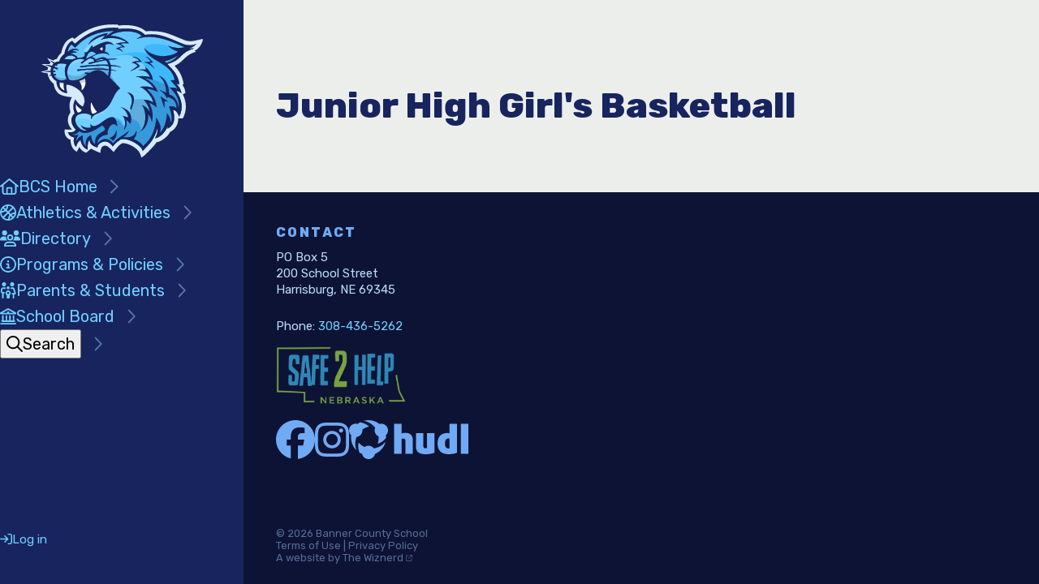

--- FILE ---
content_type: text/html; charset=UTF-8
request_url: https://bcswildcats.org/activities/jh-girls-basketball
body_size: 24250
content:
<!DOCTYPE html>
<html lang="en" dir="ltr">
  <head>
    <meta charset="utf-8" />
<link rel="manifest" href="/manifest.json" />
<meta name="theme-color" content="#a8c8eb" />
<meta name="Generator" content="Drupal 10 (https://www.drupal.org)" />
<meta name="MobileOptimized" content="width" />
<meta name="HandheldFriendly" content="true" />
<meta name="viewport" content="width=device-width, initial-scale=1.0" />
<meta name="msapplication-TileColor" content="#2d89ef" />
<meta name="msapplication-config" content="/themes/custom/project_theme/images/favicon/browserconfig.xml?v=1" />
<link rel="icon" href="/core/misc/favicon.ico" type="image/vnd.microsoft.icon" />
<link rel="apple-touch-icon" sizes="180x180" href="/themes/custom/project_theme/images/favicon/apple-touch-icon.png?v=1" />
<link rel="icon" type="image/png" sizes="32x32" href="/themes/custom/project_theme/images/favicon/favicon-32x32.png?v=1" />
<link rel="icon" type="image/png" sizes="16x16" href="/themes/custom/project_theme/images/favicon/favicon-16x16.png?v=1" />
<link rel="manifest" href="/themes/custom/project_theme/images/favicon/site.webmanifest?v=1" crossorigin="use-credentials" />
<link rel="mask-icon" href="/themes/custom/project_theme/images/favicon/safari-pinned-tab.svg?v=1" color="#307cd0" />
<link rel="shortcut icon" href="/themes/custom/project_theme/images/favicon/favicon.ico?v=1" />
<link rel="canonical" href="https://bcswildcats.org/activities/jh-girls-basketball" />
<link rel="shortlink" href="https://bcswildcats.org/node/549" />

    <title>Junior High Girl&#039;s Basketball | BCS Wildcats</title>
    <link rel="stylesheet" media="all" href="/sites/default/files/css/css_M8HX5qe7-6DhVnqHLlDTlQt8ZydhRIUSsBdq19Dz0A8.css?delta=0&amp;language=en&amp;theme=project_theme&amp;include=eJxtzEEOwyAMBdELkfpIyJiflspgZJxK3L5ZdtHlSE9TEAHPkx0jqPxWUt52Ra5tiX3gm2xATFNHbUxn09s-hGc0G2m6vSGR44UOEhtxL45uFc5_wFOtsKa1V6BT4YUv8nA2qQ" />
<link rel="stylesheet" media="all" href="/sites/default/files/css/css_NUHt_WqqIW9AYqwCW5WVy32-dCQNrGHUYDKLJ8ohyKg.css?delta=1&amp;language=en&amp;theme=project_theme&amp;include=eJxtzEEOwyAMBdELkfpIyJiflspgZJxK3L5ZdtHlSE9TEAHPkx0jqPxWUt52Ra5tiX3gm2xATFNHbUxn09s-hGc0G2m6vSGR44UOEhtxL45uFc5_wFOtsKa1V6BT4YUv8nA2qQ" />

    <script src="https://kit.fontawesome.com/7edddfcc62.js" defer crossorigin="anonymous"></script>

  </head>
  <body class="path--activities-jh-girls-basketball">
        <a href="#main-content" class="visually-hidden focusable">
      Skip to main content
    </a>
    
      <div class="dialog-off-canvas-main-canvas" data-off-canvas-main-canvas>
    
<div class="layout__toolbar">
	  <div class="region region--toolbar">
    
  </div>

</div>

<main role="main" class="layout__main">
	<div class="layout__content">
		<a id=" main-content" tabindex=" -1"></a>
		  <div class="region region--content">
    <div id="block-project-theme-breadcrumbs" class="block block--system-breadcrumb">
  
    
  <div class="block__content">
            <nav role="navigation" aria-labelledby="system-breadcrumb">
    <h2 id="system-breadcrumb" class="visually-hidden">Breadcrumb</h2>
    <ol>
          <li>
                  <a href="/">Home</a>
              </li>
          <li>
                  <a href="/activities">Athletics &amp; Activities</a>
              </li>
        </ol>
  </nav>

      </div>
</div>
<div id="block-project-theme-page-title" class="block block--page-title">
  
    
  <div class="block__content">
          
  <h1><span>Junior High Girl&#039;s Basketball</span>
</h1>


      </div>
</div>
<div data-drupal-messages-fallback class="hidden"></div>
<div id="block-project-theme-content" class="block block--system-main">
  
    
  <div class="block__content">
          <article class="node node--type-page node--view-mode-full">

  
  
	<div class="node__content">
    <div class="node__meta">
      <div class="node__created">
        <span class="fa-regular fa-calendar"></span>
        Tuesday, August 15, 2023
      </div>
      
    </div>
		  <div class="layout layout--onecol">
    <div  class="layout__region layout__region--content">
      <div class="block block--extra-field block--extra-field-node-page-content-moderation-control">
  
    
  <div class="block__content">
          
      </div>
</div>
<div class="block block--extra-field block--extra-field-node-page-links">
  
    
  <div class="block__content">
          
      </div>
</div>

    </div>
  </div>

	</div>

</article>

      </div>
</div>

  </div>

	</div>

	<div class="layout__footer">
		  <div class="region region--footer">
    <div id="block-project-theme-contact" class="block block--content block--content-21c430fa-5aa6-445c-991c-c0e13714a687">
  
      <h2 class="block__title">Contact</h2>
    
  <div class="block__content">
          
<div class="field field--name-body field--type-text-with-summary field--label-hidden field__items">
    <div class="field__items">
          <div class="field__item"><address><p>PO Box 5<br>200 School Street<br>Harrisburg, NE 69345</p></address><p>Phone: <a href="tel:3084365262">308-436-5262</a></p></div>
      </div>
</div>

      </div>
</div>
<div id="block-project-theme-safe2help" class="block block--content block--content-50b4090f-89d2-4e11-a53c-0ee8e612a9f2">
  
    
  <div class="block__content">
          
<div class="field field--name-body field--type-text-with-summary field--label-hidden field__items">
    <div class="field__items">
          <div class="field__item"><a href="https://safe2helpne.com/" target="_blank"><div class="media media--image">
  
  
<div class="field field--name-field-media-image field--type-image field--label-hidden field__items">
    <div class="field__items">
          <div class="field__item">  <img loading="lazy" src="/sites/default/files/styles/large/public/2025-10/safe2help.png?itok=l99UY_rK" width="916" height="409" alt="Safe2Help Logo">


</div>
      </div>
</div>

</div>
</a></div>
      </div>
</div>

      </div>
</div>
<div id="block-project-theme-social" class="block block--menu block--menu-social">
  
      <h2 class="block__title">Social Media</h2>
    
  <div class="block__content">
          
              <ul class="menu menu--social">
              <li class="menu-item">
        <a href="/facebook" class="fac-prepend fac--brands--facebook" data-drupal-link-system-path="node/573">Facebook</a>
              </li>
          <li class="menu-item">
        <a href="/instagram" class="fac-prepend fac--brands--instagram" data-drupal-link-system-path="node/581">Instagram</a>
              </li>
          <li class="menu-item">
        <a href="/hudl" class="fac-prepend fac--kit--hudl" data-drupal-link-system-path="node/713">HUDL</a>
              </li>
        </ul>
  


      </div>
</div>
<div id="block-project-theme-footerfooter" class="block block--content block--content-6b784ddc-e6e0-4d01-9f29-0284525b962e">
  
    
  <div class="block__content">
          
<div class="field field--name-body field--type-text-with-summary field--label-hidden field__items">
    <div class="field__items">
          <div class="field__item"><p>© 2026 Banner County School</p><p><a href="/terms-of-use" data-entity-type="node" data-entity-uuid="1396f81b-bb4e-42f6-bf9c-8bb257ac36bf" data-entity-substitution="canonical" title="Terms of Use">Terms of Use</a> | <a href="/privacy-policy" data-entity-type="node" data-entity-uuid="83098193-0cee-46bc-a5ba-50f1abb0c16c" data-entity-substitution="canonical" title="Privacy Policy">Privacy Policy</a></p><p>A website by <a href="https://thewiznerd.com">The Wiznerd</a></p></div>
      </div>
</div>

      </div>
</div>

  </div>

	</div>
</main>

<div class="layout__navigation navigation">
	<div class="navigation__header">
				<a href="https://bcswildcats.org/" aria-label="Home">
			<svg xmlns="http://www.w3.org/2000/svg" xml:space="preserve" viewBox="0 0 652 536" class="logo logo--bcs">
<path class="logo__outline" d="M28.2 197.56C15.37 195.8.23 191.74.23 191.74s13.91-4.23 27.76-7.4l.05-.46a61.16 61.16 0 0 1 2.06-10.83 1149.55 1149.55 0 0 1-25.86-12.47c6.62-.54 20.77-1.2 31.54-.6a47.85 47.85 0 0 1 4.2-5.84c-6.41-7.98-13.61-18.36-13.61-18.36 5.5 2.1 14.8 5.59 23.36 9.69 4.61-3 9.93-5.23 15.93-6.47 4.86-11.84 10.09-16.57 17.3-24.32 4.18-24.46 16.69-48.25 35.94-57.27l9.36-4.38 7.46 6.01C197.77 6.02 256.37-2.52 310.45 1.08l1.86 3.96c51.54-6.48 88.54 4.15 109.98 22.7 77.56-3.48 94.68 12.32 159.97 37.33 3.7 1.4 15.74 3.36 24.32 2.91 4.66-.24 38.77-7.17 42.5-9.62 9.42 1.35-11.6 44.35-29.98 46.74l4.4 5.7c-24.74 6.57-38.45 19.94-49.17 30.25-9.82 9.45-19.77 18.75-36.17 26.2 15.41 16.56 30.44 35.73 36.4 73.36l-4.74 2.51a71.23 71.23 0 0 1 12.36 33.15l-10.91 5.68c14.58 31.1 18.04 63.29-.3 97.57l-17.78-1.04c-.27 22.74-8.65 42.75-35.18 56.59 3.56 2.46-24.03 36.36-53.68 40.63 3.13 3.13-55.98 65.37-59.85 59.97-4.08-11-4.4-19.25-17.93-32.14-5.58-5.32-12.96-10.3-20.84-14.42-9.36-4.9-19.47-8.61-28.38-9.8-3.43-.46-6.6-.68-9.23.01-12.4 3.28-34.73 35.25-34.73 35.25-2.73-3.05-18.02-18.28-21.14-20.45-3.86-2.69-9.26-5.75-15.02-5.23-3.64.83-7.03 1.89-9.41 3.84-6 4.9-7.93 24.08-7.86 25.48 0 0-32.2-13.41-37.33-17.32l-19.33 16.74c-10.5-3.55-20.6-9.71-27.43-23.28l-10 18.65c-17.4-5.95-26.41-30.83-25.03-47.48-14.6-4.41-28.6-20.05-23.44-42.62 2 .91 26 2.53 28.14.12-22.06-22.8-18.8-50.6-5.27-68.58-4.9-15.76-7.4-39.79 5.4-60.77 0 0-40.55-2.36-55.33-16.55-8.97-8.61-15.62-20.71-17.61-37.3-14.38-10.3-22.54-26.2-24.5-42.26Z"/>
<path class="logo__bg-dark" d="M101.58 238.7c-1.45 6.24-4.74 24.49 1.1 33.77-22.2-.88-33.5-16.27-34.07-42.4-35.79-17.22-31.55-76.37 9.22-75.61 5.65-19.15 11.54-21.94 20.8-32.38 2.44-20.5 11.16-42.12 27.3-49.67 3.64 2.94 4.86 6.43 10 8.66C197.7 23.3 255.87 14.04 309.35 17.6c-1.46 2.01-1.37 2.91-3.46 5.07 54.03-8.61 91.44 1.64 110.09 21.97 80.42-4.62 95.8 11.16 160.36 35.88 8.17 3.13 33.63 7.53 48.87-2.46-7.24 11.72-20.37 15.63-27.47 18.3 2.64 1.2 10.23 1.3 18.28 1.19-57.16 15.17-48.82 48.26-107.42 62.17 18.21 21.16 42.1 36.15 49.61 83.47-3.41-3.2-10.7-2.92-13.87-4.15 12.2 11.17 19.8 23.98 21.38 38.95-6.75-5.88-13.52-10.55-20.35-8.85 20.37 32.57 30.48 66.14 11 102.56-5.52-14.03-12.06-25.93-24.02-26.54 6.54 29.76 10.05 58.5-22 75.22.2-3.44.38-6.42.57-9.07-14.13 25.83-25.42 40.83-51.3 48.5 6.16-11.58 11.22-24.37 10.32-42.64-16.69 54.58-33.48 63.23-59.68 93.25-4.58-24.44-63.98-56.13-89.31-46.16a118.82 118.82 0 0 0-31.2 27.6c-9.76-10.87-17.21-21.6-35.23-19.35-15.7 3.32-26.6 12.48-26.05 23.98-25.6-10.65-30.73-24.68-30.83-41.19-9.05 9-12.8 26.41-9.05 46.63-12.72-4.3-22.82-14.82-24.6-45.17-14.77 9.05-18.1 20.74-21.35 32.46-6.52-6.63-7.6-18.86-2.5-37.48-17.81.15-20.1-5.25-30.4-17.07 11.63 5.29 25.72 2.33 37.17-10.5-23.78-25.55-25.69-49.9-7.52-66.17-5.16-10.19-12.32-34.88.39-55.72 5.56 12.35 22.56 30.2 32.4 34.06 25.03-59.52-23.83-92.71-70.6-97.66Z"/>
<path class="logo__bg-light" d="M275.85 213.8c-.2.95-.41 1.87-.63 2.75-51.6-.26-82.15 24.12-108.7 53.62-17.82-23.18-42.62-34.05-70.6-39.26l7.03 42.48c-21.91-5.52-35.33-18.2-32.23-44.82-40.06-34.85-34.36-61.26 14.65-79.7 5.63-12.96 13.7-23.28 28.71-26.07 11.87-7.14 32.39 15.75 32.39 15.75s21.97-1.34 33.6 3.14c15.56-10.97 38.64-7.55 38.02 5.72 44.18-27.35 58.3 1.6 60.18 32.38l.66-9.27c-29.08-31.01 62.85-75.2 121.15-23.44 0 0 31.78 30.66 45.6 71.03l-45.06-6.44c28.46 12.1 50.25 28.46 61.52 51.5l-45.78-7.15c17.94 16.31 34.38 34.75 42.92 64.38l-28.61-10.73 15.02 59.37-15.74-15.02c-.63 25.49-10.97 62.84-28.1 78.08 7.39-36.2-26.47-49.94-41.53-54.42l-3.33 13.53-16.52-15.37c2.07 18.15 2.05 34.78-4.67 47.07.88-10.48-4.22-30.32-18.75-39.63-46.99-30.12-58.09 18.77-129.54 49-34.27 14.5-57.82-26.44-42.96-70.4-9.44-16.45-9.26-32.9-5.01-49.35 12.42 15.84 25.69 25.27 40.06 26.47l16.45-32.2 78.68-77.24 1.12-15.76ZM226.01 96.37l29.3-14.2-3.66 30.22L226 96.37Zm262.87 45.8 72.2-21.56c-14.12 16.7-31.6 30.26-55.09 38.2l-17.1-16.63ZM189.8 86.39c14.52-21.12 45.78-40.3 76.24-46.8l-9.67 17.3c34.13-10.1 65.78-3.59 95.22 17.57-25.4-3.03-41.96 2.47-59.47 7.33-28.3-12.67-55.4-3-82.92 14.06-9.75 6.05-14.53 15.43-28.13 19.92-16.75-7.64 4.34-23 8.73-29.38Z"/>
<path class="logo__bg-white" d="m70.68 227.12 31.13 5.03c-5.25 12.63-6.05 26.14.91 41.2-23.73-6.7-33.94-22.43-32.04-46.23Zm77.36 0 35.71-14.65c7.66 31.94.43 51.37-22.43 57.68 2.6-14.34-2.45-28.69-13.28-43.03Zm-5.03 132.3c-5.7-14.13-7.27-29.81-3.2-47.6l30.67 33.87c-9.47 13.35-11.9 15.03-27.47 13.73Zm58.6.92c-10.51-19.32-8.12-39.44.91-59.97l28.38 52.18c-9.09 11.4-18.99 12.26-29.3 7.79Zm30.67-264.15 22.89-11.9c2.75 10.73.9 19.94-7.33 27l-15.56-15.1Z"/>
<path class="logo__highlights" fill-opacity=".12" d="M45.34 189.75c2.01-21.97 11.74-36.55 37.2-36.05 5.34-16.08 12.82-28.6 24.03-34.9-4.92-17.91-.2-33 18.31-44.07L140.9 89.6c42.2-54.42 97.39-76.09 165.95-64.1 43.86-9.23 79.75-2.05 107.01 22.9 70.95-5.12 127.19 16 175.68 50.93-67.19 1.35-63.37-8.97-75.86-12.81-35.6-10.95-99.68-12.51-96.11 11.08l19.55 23.01c-53.13-21.32-148.1-.92-162.28 30.3-21.83-5.38-34.33-6.78-60.12 11.36-9.56-10.06-14.14-18.76-33.85.66-22.92-21.92-49.47-9.63-78 21.22-8.02-18.13-40.96-27.86-57.53 5.59Zm96.33 176.72c25.39-9.03 45-11 65.81-1.72l64.1-36.62c2.46 31.58-55.53 33.25-65.82 62.37-27.32-16.35-47.8-14.36-72.1 2.86-3.72-3.9-2.04-7.69 8.01-26.9Z"/>
<path class="logo__shadows" fill-opacity=".27" d="M49.26 201.88c17.17 12.42 36.1 18.25 58.14 12.36l-5.23-17.56c64.54 35.6 78.41-22 133.87-26.39 35.95-2.85 53.61 57.77 83.32 87.44-26.68-9.48-101.95-48.36-101.95-48.36 1.41 6.77-52.53 41.06-99.2 24.1-19.2 13.06-55.44 14.48-44.8-6.81 0 0-24.24-14.28-24.15-24.78Zm70.85 240.49c10.84-.86 21.67-6.17 32.5-19.23 21.27 24.45 68.29-5.28 124.07-37.54 29.5-10.39 46.97 8.33 61.8 33.42 4.17-11.9 6.67-25.01 2.29-43.03l18.31 11.9-5.5-28.84c13.24-17.49 15.3-36.21 17.4-54.94 42.5-8.01 69.68 2.67 90.19 21.52-3.69-23.8-20.12-47-49.44-69.58 15.65-2.35 33.32-1.02 56.3 10.07-16.54-24.66-39.91-42.49-68.66-54.94 49.87 5.26 92.81 25.39 134.13 48.99 25.42 33.3 35.46 67.1 24.26 101.63-7.67-12.94-17.81-21.4-31.59-23.35 10.76 27.56 11.68 51.03-6.86 66.38l-4.12-4.12-42.12 47.6c5.7-18.07 4.83-33.95-4.12-47.14-8.47 41.51-27.85 74.15-55.85 99.8-39.07-39.9-79.33-62.95-124.52-16.03-26.4-32.5-45.98-16.21-65 4.12-10.11-1.4-19.5-12.03-28.39-29.3-12.27 9.95-12.04 24.07-9.61 38.92-10.72-4.33-18.73-17.34-23.35-41.2l-20.6 21.97 1.37-29.3c-14.39 2.67-19.51-1.88-22.89-7.78Zm351-302.24 2.86-4c35.92.67 65.17-4.68 85.83-17.74-7.93 22.3-27.92 35.12-57.22 40.63l-31.47-18.89Z"/>
<path class="logo__stroke" d="M40.5 192.48c-14.82-.31-27.52-.96-27.52-.96 9.9-1.48 17.3-3.1 27.43-4.05a48.5 48.5 0 0 1 2.78-14.76C31 168.1 19.12 163.8 19.12 163.8c8.84-.71 18.04.98 26.45 3.5a35.46 35.46 0 0 1 6.96-9.25c-7.46-6.56-15.52-13.26-15.52-13.26A109.29 109.29 0 0 1 56.6 154.8c5-3.33 11.11-5.24 18.3-5.11 5.66-19.15 11.92-21.2 21.17-31.65 2.45-20.5 14.46-43.95 30.6-51.5 3.64 2.94 7.06 9 12.2 11.22C200.63 20 259.43 10.47 312.92 14.04c-1.47 2.02-.58 2.5-2.67 4.66 57.31-6.04 90.36 3.5 109.01 23.84 61.9-9.78 92.52 13.27 157.08 38 8.17 3.12 33.63 7.52 48.87-2.47-7.24 11.72-20.37 15.63-27.47 18.3 2.64 1.2 10.23 1.3 18.28 1.19-57.16 15.17-48.82 48.26-107.42 62.17 18.21 21.16 42.1 36.15 49.61 83.47-3.41-3.2-10.7-2.92-13.87-4.15 12.2 11.17 19.8 23.98 21.38 38.95-6.75-5.88-13.52-10.55-20.35-8.85 20.37 32.57 30.48 66.14 11 102.56-5.52-14.03-12.06-25.93-24.02-26.54 6.54 29.76 10.05 58.5-22 75.22.2-3.44.38-6.42.57-9.07-14.13 25.83-25.42 40.83-51.3 48.5 6.16-11.58 11.22-24.37 10.32-42.64-16.69 54.58-33.48 63.23-59.68 93.25-4.58-24.44-63.98-56.13-89.31-46.16a118.82 118.82 0 0 0-31.2 27.6c-9.76-10.87-17.21-21.6-35.23-19.35-15.7 3.32-26.6 12.48-26.05 23.98-19.97-5.97-31.66-14.6-31.76-31.11-7.42 10.41-8.12 21.02-7.19 39.6-12.24-3.83-23.98-13.65-29.5-38.84-11.03 8.58-14.14 16.28-17.38 28-6.52-6.63-12.76-20.03-7.65-38.65-12.66-1.02-21.05-8.06-25.26-20.82 16.56-.1 22.86 1.92 31.5-10.43-23.78-25.56-22.06-49.38-3.89-65.65-5.16-10.2-10.27-35.47 2.44-56.3 5.56 12.34 20.03 25.04 29.88 28.89 24.33-37.48-18.5-83.8-65.27-88.75-1.45 6.25-.99 25.9 3.2 34.95-22.19-.87-46.15-20.5-42.96-48.72-10.58-4.23-17.6-12.64-21.24-22.45-5.45.25-9.8.53-9.8.53a46.64 46.64 0 0 1 8.6-4.23 49.36 49.36 0 0 1-1.7-10.04Zm55.71-52.34 30.92 1.33 15.39-4.8c-17.6-21.77-42.87-6.44-46.3 3.47ZM246.97 91.4l-10.2 7.38 10.65 7.91c3.5-6.5 3.58-11.68-.45-15.3ZM75.42 232.65c-1.24 22.46 9.64 28.9 20.99 34.18-3.52-9.9-4.27-18.87-3.41-31.25-7.2.05-14.24-1.27-17.58-2.93Zm100.9-89.01c-2.15-2.05-6.48-4.03-15.17-4.08-45.93-.26-67.48 51.37-45.93 84.08 13.92 5.18 31.04.9 43.5-3.82 8.97-3.4 19.16-11.44 30.34-18.95-3.18-.4-6.38-.73-9.58-.96-4.68-2.82-2.6-4.48.44-5.97a259 259 0 0 1 17.15 1.8c21.9-13.14 47.14-20.19 74.15 13.2a171.77 171.77 0 0 0 2.76-24.41c-39.07-3.22-90.42-3.92-124.15 3.23-4.2-1.99-3.3-3.97-.47-5.96 43.89-3.4 84.8-7.31 124.68-1.12 0-4.93-.35-9.33-.98-13.24-34.46-1.53-74.96-.06-111.1 6.25-4.9-2.45-3.46-4.28-.53-5.95 38.8-3.5 77.52-6.86 110.64-5.12-2.15-8.54-5.93-14.24-10.65-17.74-19.99 3.5-40.67 8.95-65.3 15.41-4.93-.82-4.84-2.9-1.3-5.83 5.22-1.17 12.48-2.85 20.87-4.7-1.06-9.44-10.42-15.2-22.65-10.92a275.52 275.52 0 0 0-26.52 19.41c-4.17-.6-5.78-2.35-3.04-5.8 3.83-2.96 8.2-5.93 12.84-8.81Zm106.45 41.67a133.2 133.2 0 0 1-4.64 29.25c15.27 16.85 29.63 28.97 41.3 43.16-38.17 29.26-24.78 78.5-92.38 102.27-15 5.28-20.92 14.16-22.5 23.73 0 0-3.08-9.43.12-15.27-21.04-16.37-56.66-8.86-62.23 3.76-13.6 30.86 25.51 64.58 43.32 54.55-16.27-4.76-16.55-9.21-24.48-19.84 17.7 11.08 30.7 11.8 41.15 8.2-3.4-5.37-.55-14.23-.55-14.23 2.18 13.24 20 12.94 44.94-6.91 37.21-29.63 57.9-28.51 60.94 17.86-16.56-26.33-41.73 6.15-39.1 32.8-25.47 1.38-41.66 19.22-40.18 35.76 15.05-19.41 39.15-28.83 62.89-.87 20.02-25.78 45.14-31.48 63.18-51.85-2.38 9.03-8.18 17.33-22.4 26.93 27.24 3.81 46.3-2.95 52.6-26.19 1.46 13.5-.33 21.2-10.86 34.38 20.67 7.72 33.37 19.06 37.74 28.75 37.66-33 50.1-73.04 53.19-115.7 11.95 21.69 22.96 36.6 13.92 62.66 17.28-17.69 26.27-42.88 29.22-80.3 8.13 10.57 14.68 24.33 14.7 37.97 10.06-15.16-.8-46.39-6.32-64.98 9.76-1.73 21.73-1.98 29.38 7.51.65-29.06-13.1-39.58-36.17-46.23l-1.84 6.72c-6.46-17.06-18.19-26.78-30.6-35.53l27.25 12.13c.25-16.97-3.16-47-29.4-68.53 24.6 6.76 40.8 35.7 41.2 76.27 25.86 2.57 41.13 40.36 37.2 63.77 7.58-35.33-3.28-62.66-34.47-91.98 13.66-.14 20.02-1.77 30.68 5.09-5.04-9.98-12.03-18.25-27.4-33.82 4.98-1.7 10.14-1.96 16.86-1.57C525.01 152.1 434.22 151.3 416.41 95.8c46.15 51.9 123.52 29.48 134.9 13.54-17.03-5.2-29.53-12.63-40.36-24.42 15.25 9.3 41.87 12.78 67.28 7.65-87.56-41.4-135.8-50.68-192.62-34l20.5-12.17c-32.84-31-112.78-16.13-125.28 0 24.48-.19 51.93 7.64 74.08 29.4-11.92-.4-23.84-.4-35.75 2.7 8.15 3.55 14.93 8.06 19.16 13.4-8.72-.07-16.45 1.44-23.53 4.73 8.39 3.67 10.28 8.28 17.31 15.3-9.1-6.41-15.07-11-28.93-13.57 6.07-4.73 15.66-7.35 26.62-9.14-6.71-6.22-16.4-9.13-26.87-11.12 15.27-5.03 29.4-6.58 42.16-5.77-21.13-14.23-63.6-24.78-103.06-9.79 11.34-10.41 12.52-10.8 16.54-16.85-19.57 1.85-53.63 19.4-66.7 37.9 8.91-29.05 46.91-43.17 76.95-48.52.66 3.78-2.88 9.52-6.68 15.23 10.76-10.67 20.68-17.26 34.73-23.7-68.72 1.2-116.45 22.14-157.99 67.15-7.04-3.34-9.62-8.58-14.22-12.5-6.5 3.04-14.07 14.7-15 29.93 16.25-17.32 38.1-16.26 43.95-4.91-9.9-3.84-19.02-5.04-26.23.24 5.84 1.7 14.8 2.8 19.52 7.66-9.07-.77-18.14-.33-27.17 3.43 13.38 2.5 24.38 7.26 29.18 17.87 28.66 0 31.8-10.03 27.79-22.85 9.13 3.5 15.26-6.46 17.34-9.65 7.48-11.48 8.61-14.99 13.5-19.22.2 3.99.94 7.28 3.13 8.77 33.74-19.2 66.2-34.8 83.69-8.44-9.95-5.72-21.03-7.81-34.52-2.28 2.48 10.09.43 19.1-2.8 27.86 11.4 2.47 16.7 8.19 18.73 15.65-7.92-10.35-26.36-10.08-45.87-5.66a226.84 226.84 0 0 0-25.87 12.57c9.54.32 16.24 5.93 16.15 10.92 21.31-13.22 37.84-12.63 48.56-3.1 17.68-2.28 33.38-2.83 41.18.65-13.18-.14-25.6.79-38.08 2.55 4.3 5.1 7.4 11.91 9.19 20 16.95 1.44 32.2 4.44 44.92 9.74-11.98-2.26-27.12-4.02-44.05-5.06.69 4.47 1 9.26.96 14.3a213.45 213.45 0 0 1 23.42 5.93 455.02 455.02 0 0 0-23.5-2.83Zm-58.86-65.27c-26.02-26.18-38.46 4.1-41.37 19.87l1.58-.9c3.11-2.27 6.2-3.9 9.16-4.99a309.66 309.66 0 0 1 30.63-13.98Zm-3.03 28.6a717.28 717.28 0 0 1 35.06-6.74c-10.73-4.02-24.3-.03-35.06 6.74Zm56.15 309.14c16.72-4.16 23.93-16.41 27.48-31.76 1.43 19.6.46 32.09-14.92 42.92-.87-4.04-7.7-7.62-12.56-11.16ZM421.3 129.45c13.34 5.36 19.3 10.14 30.23 23.91-5.05.94-7.08.65-14.94 1.69 5.15 3.57 15.58 13.77 22.11 25.07-11.12-11.15-19.14-20.66-42.63-28.2 11.07.51 20.1-1.16 26.52-2.4-5.07-7.68-14.45-15.2-21.3-20.07Zm-72.64 144.34c29.56 7.11 33.46 23.89 14.69 71.78L359.7 337c16.44-38.9-.14-53.58-11.03-63.22Zm-28.2 59.15c29.1 8.54 50.68 23.87 40.72 67.72l-17.21-17.09c4.4 26.18-2.82 33.97-9.58 42.5 7.54-24.72 6.34-44.14-4.46-57.76l22.29 7.25c-4.53-23.28-18.57-37.14-31.77-42.62Zm46.07-202.42c11.37-.78 29.3 4.89 40.02 20.8-9-.94-17.7-.8-25.48 2.67 8.18 3.2 14.06 8.09 17.83 14.5-10.4 8.63-24.2 15-39.41 20.44 10.37-7.29 22.42-13.82 30.38-21.91-7.44-7.77-16.8-11.92-24.25-12.48 8.1-4.48 21.41-8.08 29.9-7.76-4.02-8.48-22.34-15.07-29-16.26Zm115.5 159.84 30.19 20.67-14.22-1.59-.58 28.49-15.4-47.57Zm-62.42-119.54c14.66 11.13 28.47 31.49 31.24 53.31-12.85-4.16-30.12-7.52-35.72-7.54 27.7 10.66 49.19 35.4 55.24 56.22-19.59-11.47-28.9-10.99-43.95-12.14 30.49 27.02 38.81 55 38.49 73.9-7.92-8.22-15.61-14.21-29.26-17.8 16.85 30.92 16.5 54.32 11.1 76.99-3.13-16.86-6.38-21.9-14.74-31.26 1.25 34-10.18 56.52-31.93 69.71 26.2-25.86 26.75-80.53 7.3-107.15 13.16 6.97 19.79 9.2 30.77 26.95-1.73-17.86-12.44-35.94-24.24-48.4 17.51 1.45 27.3 2.94 38.23 11.76-2.08-24.12-35.23-58.14-53.14-63.4 21.57-2.7 39.85-2.1 55.22 5.6-15.68-25.5-52.74-44.67-70.67-47.96 20.33-.86 37.93-2.52 56.01 3.34-9.43-21.06-23.27-30.32-49.1-28.98 11.84-2.73 22.54-2.84 32.46-1.09-1.7-3.75-.02-9.4-3.31-12.06Zm-367.46 5.33a32.87 32.87 0 0 0-2.2 10.69c2.48-.1 5.14-.17 8.01-.19 1.75 2.16 1.82 4.15.04 5.99-2.57.01-5.2 0-7.83-.01.28 2.55.82 5.1 1.6 7.59a52.8 52.8 0 0 1 9.9-.23 5.11 5.11 0 0 1-.4 5.97 98.45 98.45 0 0 0-7.26-.1c7.84 16.2 26.48 27.34 51.41 14.85-10.23-19.59-11.07-43.44-.81-59.8-17.48-4.88-30.32-3.82-39.16.65.53.49 1.04.97 1.52 1.46.18 2.92-1.5 4.16-4.5 4.2a95.3 95.3 0 0 0-2.28-2.23c-2.01 1.66-3.7 3.54-5.1 5.6a217.1 217.1 0 0 1 13.86 6.02c.8 2.79-.13 4.54-2.54 5.42-3.01-1.42-8.3-3.56-14.26-5.88Zm112.32 90.83c18.3-12.9 18.58-36.53 13.11-49.71-4.19 3.6-16.55 9.63-23.32 9.96 9.13 14.54 12.3 22.73 10.21 39.75Zm1.16 77c-9.68-5.25-19.54-13.25-24.43-24.02-1.2 11.26-.6 23.22 7.73 36.04 9.44.25 16.53-6.83 16.7-12.02Zm60.91 7.96c-8.54-8.29-16.25-21.99-22.96-38.82-5.08 15.99-2.03 34.92 2.69 46.23 7.11 1.34 12.68-.15 20.27-7.4Zm271.3-203.44 8.03 6.83c17.75-4.6 37.46-17.08 44.86-29.08-16.23 8.89-25.13 15.59-52.9 22.25ZM219.76 483.4c-8.97-59.3 66.37-43.46 27.63-76.67-15.7 10.51-59.91 45.84-92.58 23.67-4.55 6.93-11.5 12.78-27.29 12.75 5.52 4.49 16.73 2.83 24.07 2.22-5.56 11.68-8.8 13.76-8.88 26.48 5.97-13.27 16.44-20.49 26.82-24.78-1.66 28.14 5.17 38.15 12.74 46.09-3.18-21.05-.34-36.38 20.12-46.87 1.72 15.52 5.2 29.2 17.37 37.1Z"/>
<path class="logo__stroke" d="M40.5 192.48c-14.82-.31-27.52-.96-27.52-.96 9.9-1.48 17.3-3.1 27.43-4.05a48.5 48.5 0 0 1 2.78-14.76C31 168.1 19.12 163.8 19.12 163.8c8.84-.71 18.04.98 26.45 3.5a35.46 35.46 0 0 1 6.96-9.25c-7.46-6.56-15.52-13.26-15.52-13.26A109.29 109.29 0 0 1 56.6 154.8c5-3.33 11.11-5.24 18.3-5.11 5.66-19.15 11.92-21.2 21.17-31.65 2.45-20.5 14.46-43.95 30.6-51.5 3.64 2.94 7.06 9 12.2 11.22C200.63 20 259.43 10.47 312.92 14.04c-1.47 2.02-.58 2.5-2.67 4.66 57.31-6.04 90.36 3.5 109.01 23.84 61.9-9.78 92.52 13.27 157.08 38 8.17 3.12 33.63 7.52 48.87-2.47-7.24 11.72-20.37 15.63-27.47 18.3 2.64 1.2 10.23 1.3 18.28 1.19-57.16 15.17-48.82 48.26-107.42 62.17 18.21 21.16 42.1 36.15 49.61 83.47-3.41-3.2-10.7-2.92-13.87-4.15 12.2 11.17 19.8 23.98 21.38 38.95-6.75-5.88-13.52-10.55-20.35-8.85 20.37 32.57 30.48 66.14 11 102.56-5.52-14.03-12.06-25.93-24.02-26.54 6.54 29.76 10.05 58.5-22 75.22.2-3.44.38-6.42.57-9.07-14.13 25.83-25.42 40.83-51.3 48.5 6.16-11.58 11.22-24.37 10.32-42.64-16.69 54.58-33.48 63.23-59.68 93.25-4.58-24.44-63.98-56.13-89.31-46.16a118.82 118.82 0 0 0-31.2 27.6c-9.76-10.87-17.21-21.6-35.23-19.35-15.7 3.32-26.6 12.48-26.05 23.98-19.97-5.97-31.66-14.6-31.76-31.11-7.42 10.41-8.12 21.02-7.19 39.6-12.24-3.83-23.98-13.65-29.5-38.84-11.03 8.58-14.14 16.28-17.38 28-6.52-6.63-12.76-20.03-7.65-38.65-12.66-1.02-21.05-8.06-25.26-20.82 16.56-.1 22.86 1.92 31.5-10.43-23.78-25.56-22.06-49.38-3.89-65.65-5.16-10.2-10.27-35.47 2.44-56.3 5.56 12.34 20.03 25.04 29.88 28.89 24.33-37.48-18.5-83.8-65.27-88.75-1.45 6.25-.99 25.9 3.2 34.95-22.19-.87-46.15-20.5-42.96-48.72-10.58-4.23-17.6-12.64-21.24-22.45-5.45.25-9.8.53-9.8.53a46.64 46.64 0 0 1 8.6-4.23 49.36 49.36 0 0 1-1.7-10.04Zm.81-.05c.22 3.33.78 6.66 1.67 9.87.12.41-.1.84-.5 1-1.8.65-3.62 1.45-5.45 2.42 1.7-.1 3.9-.21 6.32-.33.36-.01.68.2.8.54 3.58 9.6 10.44 17.84 20.79 21.97.34.14.55.49.5.86-3.06 27.16 19.48 46.18 40.88 47.74-3.77-9.64-4.14-28.17-2.73-34.24.09-.4.47-.68.88-.63 28.35 3 55.24 21.05 66.92 43.17 7.86 14.87 8.87 31.57-1.04 46.84a.82.82 0 0 1-1 .31c-9.6-3.75-23.58-15.83-29.65-27.9-11.53 20.27-6.6 44.34-1.62 54.18.16.33.09.73-.19.98-8.9 7.96-13.78 17.77-13.51 28.71.26 11.02 5.73 23.17 17.45 35.76.26.29.3.72.07 1.04-8.63 12.34-14.93 10.76-31.02 10.78 4.2 11.72 12.23 18.21 24.18 19.18a.82.82 0 0 1 .73 1.04c-4.75 17.29.46 30 6.46 36.8 3.16-11.12 6.5-18.66 17.26-27.02a.82.82 0 0 1 1.3.47c5.27 24 16.2 33.85 27.83 37.87-.85-18.1.04-28.6 7.4-38.93a.82.82 0 0 1 1.49.47c.1 15.86 11.21 24.18 30.1 30 .18-11.3 11.08-20.36 26.72-23.66l.06-.01c17.96-2.26 25.67 8.07 35.3 18.9a119.43 119.43 0 0 1 30.93-27.1c5.18-2.05 11.75-2.4 19-1.43 10.7 1.43 22.88 5.75 34.13 11.63 11.24 5.89 21.54 13.34 28.49 21.02 4.2 4.66 7.18 9.4 8.44 13.95 25.52-28.96 42.05-38.06 58.46-91.74a.82.82 0 0 1 1.6.2c.87 17.54-3.7 30.07-9.5 41.32 24.33-7.78 35.28-22.57 48.94-47.54a.82.82 0 0 1 1.54.46 540.2 540.2 0 0 0-.48 7.6c30.25-16.62 26.66-44.65 20.28-73.63a.82.82 0 0 1 .85-1c6.22.32 11.05 3.55 15.03 8.55 3.56 4.48 6.43 10.39 9.05 16.84 18.2-35.52 8.11-68.31-11.8-100.15a.82.82 0 0 1 .5-1.23c3.6-.9 7.2-.15 10.77 1.64 2.9 1.45 5.8 3.58 8.7 6-2.02-13.88-9.4-25.85-20.85-36.34a.82.82 0 0 1 .85-1.37c1.55.6 4.1.81 6.7 1.28 2.03.38 4.08.9 5.74 1.82-7.82-45.58-31.23-60.35-49.1-81.13a.82.82 0 0 1 .43-1.33c29.1-6.9 41.57-18.58 53.87-30.4 11.6-11.17 23.06-22.46 47.81-30.13-5.79-.05-10.67-.36-12.69-1.28a.82.82 0 0 1 .05-1.52c6.35-2.39 17.63-5.75 24.97-15-5.6 2.78-12.14 4.04-18.6 4.38-11.55.6-22.8-1.78-27.77-3.68-64.4-24.66-94.91-47.7-156.66-37.95a.82.82 0 0 1-.74-.26c-18.52-20.2-51.38-29.57-108.31-23.57a.82.82 0 0 1-.68-1.4c1.11-1.14 1.28-1.76 1.5-2.45.1-.28.2-.57.35-.9-52.93-3.3-111.06 6.52-172.08 63.6a.82.82 0 0 1-.9.16c-2.67-1.16-4.9-3.3-6.94-5.55-1.78-1.97-3.4-4.02-5.06-5.46-15.67 7.69-27.26 30.6-29.66 50.63a.82.82 0 0 1-.2.44c-9.16 10.35-15.39 12.38-20.99 31.34-.1.36-.43.6-.8.6-7-.14-12.97 1.72-17.84 4.97a.82.82 0 0 1-.9 0c-4.71-3.07-9.85-5.8-14.47-7.89 3.03 2.56 7.3 6.21 11.4 9.81a.83.83 0 0 1 .02 1.22c-2.73 2.57-5 5.64-6.8 9.04a.82.82 0 0 1-.96.4c-7-2.1-14.57-3.63-22-3.63 4.5 1.64 12.26 4.5 20.15 7.5.42.15.63.62.48 1.04a47.65 47.65 0 0 0-2.72 14.5.82.82 0 0 1-.75.8c-7.23.68-13.07 1.7-19.43 2.76 5.04.2 11.97.45 19.45.6.43.02.78.35.8.78Zm54.13-52.56c1.07-3.1 4.17-6.73 8.5-9.65 10-6.72 26.55-9.75 39.22 5.92a.82.82 0 0 1-.4 1.3l-15.38 4.81a.84.84 0 0 1-.28.04l-30.92-1.33a.82.82 0 0 1-.74-1.1Zm.77.27 30.92 1.33 15.39-4.8c-17.6-21.77-42.87-6.44-46.3 3.47Zm67.46 126.74c2.05-16.8-1.08-24.86-10.1-39.21a.82.82 0 0 1 .66-1.26c6.63-.32 18.72-6.25 22.83-9.77a.82.82 0 0 1 1.3.31c5.57 13.45 5.27 37.55-13.4 50.7a.82.82 0 0 1-1.3-.77Zm.81.1c18.3-12.9 18.58-36.53 13.11-49.71-4.19 3.6-16.55 9.63-23.32 9.96 9.13 14.54 12.3 22.73 10.21 39.75Zm118.37-82.49c4.3.42 8.4.86 12.26 1.32a218.2 218.2 0 0 0-12.42-2.79.82.82 0 0 1-.66-.81c.05-5-.27-9.75-.95-14.18a.82.82 0 0 1 .86-.94c13.01.8 24.96 2.02 35.25 3.57-10.77-3.4-22.98-5.48-36.24-6.6a.82.82 0 0 1-.73-.65c-1.77-7.94-4.8-14.65-9.02-19.65a.82.82 0 0 1 .52-1.35 253.9 253.9 0 0 1 32.51-2.54c-8.48-1.59-21.3-.84-35.4.97a.82.82 0 0 1-.65-.2c-10.5-9.33-26.7-9.76-47.58 3.2a.82.82 0 0 1-1.25-.72c.03-1.8-.95-3.67-2.65-5.3-2.7-2.62-7.22-4.6-12.7-4.79a.82.82 0 0 1-.39-1.54 227.55 227.55 0 0 1 26.1-12.65c11.83-2.68 23.27-3.84 32.26-2.08 4.6.9 8.58 2.56 11.66 5.14-2.6-5.4-7.7-9.48-16.77-11.44a.82.82 0 0 1-.6-1.09c3.17-8.62 5.2-17.47 2.77-27.38-.1-.4.11-.8.49-.96 12.35-5.07 22.72-3.87 32.06.64-8.39-10.38-19.77-12.36-32.82-9.66-14.44 2.99-30.9 11.66-47.69 21.21a.82.82 0 0 1-.87-.03 6.54 6.54 0 0 1-2.29-2.94c-.56-1.32-.9-2.94-1.08-4.75-3.85 3.75-5.38 7.58-12.11 17.9-1.07 1.64-3.18 5.01-6.2 7.53-2.8 2.35-6.38 3.96-10.61 2.92 1.3 4.78 1.49 9.13-.28 12.7-1.47 3-4.3 5.47-9.05 7.17-4.57 1.63-10.96 2.56-19.68 2.56a.82.82 0 0 1-.75-.48c-4.69-10.38-15.5-14.95-28.58-17.4a.82.82 0 0 1-.17-1.57c8.33-3.47 16.68-4.16 25.04-3.67a25.52 25.52 0 0 0-7.13-3.23c-3.56-1.1-7.26-1.79-10.17-2.64a.82.82 0 0 1-.26-1.45c6.86-5.03 15.4-4.44 24.7-1.2-2.5-3.16-6.56-5.15-11.39-5.73-8.91-1.07-20.4 2.66-29.93 12.82a.82.82 0 0 1-1.42-.61c.56-9.3 3.57-17.3 7.31-22.88 2.55-3.8 5.45-6.48 8.16-7.75.29-.13.63-.09.88.12 1.86 1.6 3.4 3.4 5.04 5.2 2.24 2.5 4.66 5 8.46 6.92 41.6-44.87 89.4-65.77 158.16-66.97a.82.82 0 0 1 .35 1.57c-13.95 6.4-23.8 12.95-34.5 23.54a.82.82 0 0 1-1.25-1.04c2.25-3.37 4.4-6.76 5.63-9.73.61-1.5 1-2.87 1-4.07-17.72 3.24-38.06 9.53-53.46 20.14-8.84 6.09-16.04 13.6-20.14 22.79 14.94-17.07 45.73-32.37 64-34.1a.82.82 0 0 1 .76 1.28c-3.66 5.5-4.97 6.37-13.64 14.24 38.64-13.02 79.35-2.6 99.94 11.26a.82.82 0 0 1-.51 1.5c-11.82-.75-24.82.54-38.82 4.78 9.41 2 18 5 24.14 10.69a.82.82 0 0 1-.43 1.41c-9.93 1.63-18.72 3.91-24.72 7.89 9.54 1.99 15.24 5.03 21.22 9.05-3.48-4-6.12-7.03-11.96-9.58a.82.82 0 0 1-.02-1.5c6.7-3.12 13.99-4.67 22.12-4.8-4.19-4.68-10.4-8.64-17.73-11.83a.82.82 0 0 1 .12-1.55c11.28-2.95 22.56-3.12 33.85-2.8-21.7-20.46-48.24-27.87-71.96-27.69a.83.83 0 0 1-.66-1.32c2.06-2.66 5.88-5.3 11.01-7.7 7.53-3.53 17.91-6.58 29.55-8.5 29.11-4.84 66.07-2.66 85.94 16.1a.82.82 0 0 1-.14 1.3l-15.17 9c54.44-14.35 102.48-4.33 187.2 35.72a.82.82 0 0 1-.18 1.55c-23.17 4.68-47.33 2.23-63.13-5.2 9.89 9.51 21.32 15.81 36.3 20.39a.82.82 0 0 1 .43 1.26c-3.48 4.87-12.98 10.39-25.88 14.22-28.96 8.61-75.1 8.9-107.56-24.73 4.74 11.88 13 21.12 23.07 29.2 11.21 9 24.64 16.56 37.95 24.67 26.87 16.37 53.21 34.98 60.27 71.7a.82.82 0 0 1-.85.98c-6.03-.35-10.79-.18-15.28 1.13 14.8 15.05 21.63 23.23 26.59 33.07a.82.82 0 0 1-1.18 1.06c-9.95-6.41-16.11-5.24-28.2-4.99 30.32 29.04 40.76 56.3 33.25 91.37a.82.82 0 0 1-1.62-.31c2.33-13.87-2.18-32.84-11.67-46.35-6.26-8.92-14.7-15.47-24.8-16.47a.82.82 0 0 1-.75-.82c-.36-37.94-14.6-65.65-36.71-74.2 23.63 21.48 26.8 50.04 26.56 66.47a.82.82 0 0 1-1.16.74l-20.22-9c9.58 7.37 18.25 16 23.77 29.07l1.19-4.36a.82.82 0 0 1 1.02-.57c11.7 3.37 21.03 7.76 27.37 14.96 6.35 7.22 9.73 17.29 9.4 32.08a.82.82 0 0 1-1.46.5c-7.22-8.94-18.38-8.91-27.7-7.37 3.33 11.13 8.35 26.43 9.8 40.17 1.01 9.58.27 18.4-3.85 24.6a.82.82 0 0 1-1.5-.45c-.02-12.74-5.82-25.56-13.24-35.74-3.14 36.47-12.22 61.18-29.27 78.64a.82.82 0 0 1-1.37-.84c8.62-24.82-1.24-39.4-12.53-59.59-3.44 41.84-16.22 81.06-53.25 113.52a.82.82 0 0 1-1.3-.28c-4.31-9.57-16.88-20.7-37.28-28.31a.82.82 0 0 1-.35-1.29c9.22-11.55 11.63-18.81 11.03-29.65-7.46 20.45-26.13 26.44-52.24 22.79a.82.82 0 0 1-.34-1.5c12.15-8.2 18.06-15.42 20.94-23-8.52 8.74-18.4 14.76-28.49 21.33-10.96 7.15-22.18 14.97-32.13 27.77a.83.83 0 0 1-1.28.03c-9.32-10.98-18.68-16.12-27.52-17.08-13.24-1.43-25.25 6.51-34.1 17.92a.82.82 0 0 1-1.46-.43c-1.5-16.72 14.57-34.84 40.11-36.6-1.03-13.34 4.65-27.94 12.66-36.07 4.2-4.27 9.04-6.76 13.9-6.51 4.22.21 8.5 2.49 12.38 7.58-.86-9.97-2.61-17.65-5.26-23.2-2.82-5.89-6.65-9.32-11.53-10.46-3.95-.92-8.56-.34-13.82 1.57-8.1 2.94-17.7 9.02-28.77 17.84-15.2 12.1-27.84 16.97-35.96 16.09-4.58-.5-7.82-2.75-9.41-6.53a24.97 24.97 0 0 0-.37 3.63c-.05 2.32.26 4.86 1.53 6.87a.82.82 0 0 1-.42 1.22c-9.94 3.43-22.16 3.05-38.43-6.23 5.72 8.19 7.48 12.13 21.72 16.3a.82.82 0 0 1 .18 1.5c-7.36 4.15-18.26 1.2-27.77-6.04-14.08-10.71-25.03-30.67-16.7-49.55 2.3-5.22 9.5-9.67 18.8-11.96 13.7-3.37 31.85-2.1 44.67 7.88.32.25.41.7.22 1.05-1.2 2.2-1.45 4.95-1.32 7.46a29 29 0 0 0 .44 3.78c2.43-8.46 8.73-16.11 22.27-20.87 40.27-14.17 51.57-37.45 62.37-60.06 7.2-15.08 14.19-29.86 29.1-41.57-11.56-13.9-25.7-25.9-40.73-42.48a.82.82 0 0 1-.19-.76 132.33 132.33 0 0 0 4.62-29.07.83.83 0 0 1 .9-.79Zm-.08.82a133.2 133.2 0 0 1-4.64 29.25c15.27 16.85 29.63 28.97 41.3 43.16-38.17 29.26-24.78 78.5-92.38 102.27-15 5.28-20.92 14.16-22.5 23.73 0 0-3.08-9.43.12-15.27-21.04-16.37-56.66-8.86-62.23 3.76-13.6 30.86 25.51 64.58 43.32 54.55-16.27-4.76-16.55-9.21-24.48-19.84 17.7 11.08 30.7 11.8 41.15 8.2-3.4-5.37-.55-14.23-.55-14.23 2.18 13.24 20 12.94 44.94-6.91 37.21-29.63 57.9-28.51 60.94 17.86-16.56-26.33-41.73 6.15-39.1 32.8-25.47 1.38-41.66 19.22-40.18 35.76 15.05-19.41 39.15-28.83 62.89-.87 20.02-25.78 45.14-31.48 63.18-51.85-2.38 9.03-8.18 17.33-22.4 26.93 27.24 3.81 46.3-2.95 52.6-26.19 1.46 13.5-.33 21.2-10.86 34.38 20.67 7.72 33.37 19.06 37.74 28.75 37.66-33 50.1-73.04 53.19-115.7 11.95 21.69 22.96 36.6 13.92 62.66 17.28-17.69 26.27-42.88 29.22-80.3 8.13 10.57 14.68 24.33 14.7 37.97 10.06-15.16-.8-46.39-6.32-64.98 9.76-1.73 21.73-1.98 29.38 7.51.65-29.06-13.1-39.58-36.17-46.23l-1.84 6.72c-6.46-17.06-18.19-26.78-30.6-35.53l27.25 12.13c.25-16.97-3.16-47-29.4-68.53 24.6 6.76 40.8 35.7 41.2 76.27 25.86 2.57 41.13 40.36 37.2 63.77 7.58-35.33-3.28-62.66-34.47-91.98 13.66-.14 20.02-1.77 30.68 5.09-5.04-9.98-12.03-18.25-27.4-33.82 4.98-1.7 10.14-1.96 16.86-1.57C525.01 152.1 434.22 151.3 416.41 95.8c46.15 51.9 123.52 29.48 134.9 13.54-17.03-5.2-29.53-12.63-40.36-24.42 15.25 9.3 41.87 12.78 67.28 7.65-87.56-41.4-135.8-50.68-192.62-34l20.5-12.17c-32.84-31-112.78-16.13-125.28 0 24.48-.19 51.93 7.64 74.08 29.4-11.92-.4-23.84-.4-35.75 2.7 8.15 3.55 14.93 8.06 19.16 13.4-8.72-.07-16.45 1.44-23.53 4.73 8.39 3.67 10.28 8.28 17.31 15.3-9.1-6.41-15.07-11-28.93-13.57 6.07-4.73 15.66-7.35 26.62-9.14-6.71-6.22-16.4-9.13-26.87-11.12 15.27-5.03 29.4-6.58 42.16-5.77-21.13-14.23-63.6-24.78-103.06-9.79 11.34-10.41 12.52-10.8 16.54-16.85-19.57 1.85-53.63 19.4-66.7 37.9 8.91-29.05 46.91-43.17 76.95-48.52.66 3.78-2.88 9.52-6.68 15.23 10.76-10.67 20.68-17.26 34.73-23.7-68.72 1.2-116.45 22.14-157.99 67.15-7.04-3.34-9.62-8.58-14.22-12.5-6.5 3.04-14.07 14.7-15 29.93 16.25-17.32 38.1-16.26 43.95-4.91-9.9-3.84-19.02-5.04-26.23.24 5.84 1.7 14.8 2.8 19.52 7.66-9.07-.77-18.14-.33-27.17 3.43 13.38 2.5 24.38 7.26 29.18 17.87 28.66 0 31.8-10.03 27.79-22.85 9.13 3.5 15.26-6.46 17.34-9.65 7.48-11.48 8.61-14.99 13.5-19.22.2 3.99.94 7.28 3.13 8.77 33.74-19.2 66.2-34.8 83.69-8.44-9.95-5.72-21.03-7.81-34.52-2.28 2.48 10.09.43 19.1-2.8 27.86 11.4 2.47 16.7 8.19 18.73 15.65-7.92-10.35-26.36-10.08-45.87-5.66a226.84 226.84 0 0 0-25.87 12.57c9.54.32 16.24 5.93 16.15 10.92 21.31-13.22 37.84-12.63 48.56-3.1 17.68-2.28 33.38-2.83 41.18.65-13.18-.14-25.6.79-38.08 2.55 4.3 5.1 7.4 11.91 9.19 20 16.95 1.44 32.2 4.44 44.92 9.74-11.98-2.26-27.12-4.02-44.05-5.06.69 4.47 1 9.26.96 14.3a213.45 213.45 0 0 1 23.42 5.93 455.02 455.02 0 0 0-23.5-2.83Zm138.54-55.86c13.34 5.36 19.3 10.14 30.23 23.91-5.05.94-7.08.65-14.94 1.69 5.15 3.57 15.58 13.77 22.11 25.07-11.12-11.15-19.14-20.66-42.63-28.2 11.07.51 20.1-1.16 26.52-2.4-5.07-7.68-14.45-15.2-21.3-20.07Zm6.28 3.67c5.75 4.55 11.9 10.2 15.7 15.94a.82.82 0 0 1-.53 1.26c-5.43 1.05-12.7 2.4-21.5 2.51 16.15 5.92 24.28 12.95 32.31 20.94-6.08-8.32-13.4-15.24-17.44-18.05a.82.82 0 0 1 .37-1.49c7.08-.93 9.42-.78 13.53-1.44-8.34-10.39-13.81-15.4-22.44-19.67ZM277.03 457.78c16.72-4.16 23.93-16.41 27.48-31.76 1.43 19.6.46 32.09-14.92 42.92-.87-4.04-7.7-7.62-12.56-11.16Zm1.9.34c2.63 1.8 5.57 3.64 7.8 5.54 1.49 1.28 2.66 2.6 3.28 3.97 12.93-9.53 14.8-20.45 14-36.5-3.87 12.81-10.98 22.87-25.08 26.99Zm140.69-287.3c14.66 11.13 28.47 31.49 31.24 53.31-12.85-4.16-30.12-7.52-35.72-7.54 27.7 10.66 49.19 35.4 55.24 56.22-19.59-11.47-28.9-10.99-43.95-12.14 30.49 27.02 38.81 55 38.49 73.9-7.92-8.22-15.61-14.21-29.26-17.8 16.85 30.92 16.5 54.32 11.1 76.99-3.13-16.86-6.38-21.9-14.74-31.26 1.25 34-10.18 56.52-31.93 69.71 26.2-25.86 26.75-80.53 7.3-107.15 13.16 6.97 19.79 9.2 30.77 26.95-1.73-17.86-12.44-35.94-24.24-48.4 17.51 1.45 27.3 2.94 38.23 11.76-2.08-24.12-35.23-58.14-53.14-63.4 21.57-2.7 39.85-2.1 55.22 5.6-15.68-25.5-52.74-44.67-70.67-47.96 20.33-.86 37.93-2.52 56.01 3.34-9.43-21.06-23.27-30.32-49.1-28.98 11.84-2.73 22.54-2.84 32.46-1.09-1.7-3.75-.02-9.4-3.31-12.06Zm2.73 3.27c.17.73.27 1.5.34 2.28.2 2.12.17 4.38.99 6.18a.82.82 0 0 1-.9 1.14 76.95 76.95 0 0 0-23-.53c8.7.51 15.84 2.57 21.82 6.2 8 4.86 13.93 12.55 18.72 23.25a.82.82 0 0 1-1 1.12c-16.27-5.26-32.14-4.4-49.97-3.56 19.33 5.68 51.28 23.7 65.58 46.98a.82.82 0 0 1-1.07 1.17c-14.42-7.23-31.43-8.13-51.33-5.93 8.73 3.77 19.96 12.77 29.6 23.66 10.92 12.32 19.79 27.05 20.84 39.25a.82.82 0 0 1-1.34.7c-10.35-8.34-19.67-10.01-35.67-11.4 11.34 12.52 21.35 30.03 23.02 47.33a.82.82 0 0 1-1.52.51c-10.02-16.2-16.39-19.32-27.54-25.12 8.56 13.4 12.69 32.56 11.76 51.64-.87 18-6.24 35.93-16.56 48.87 17.95-13.4 27.2-34.64 26.08-65.3a.82.82 0 0 1 1.43-.58c7.8 8.73 11.22 13.75 14.18 27.82 4.5-21.33 3.91-43.64-11.88-72.61a.82.82 0 0 1 .94-1.2c13.01 3.43 20.68 9 28.23 16.6-.3-18.7-9.04-45.41-38.22-71.28a.82.82 0 0 1 .61-1.43c14.7 1.13 23.97.71 42.47 11.2-6.74-20.2-27.54-43.47-54.11-53.7a.82.82 0 0 1 .3-1.58c5.45.02 21.93 3.17 34.72 7.18-2.88-19.5-14.55-37.69-27.52-48.86Zm59.69 116.27 30.19 20.67-14.22-1.59-.58 28.49-15.4-47.57Zm1.52 2.04 13.15 40.62.48-23.6a.83.83 0 0 1 .92-.8l10.93 1.23-25.48-17.45Zm-163.1 40.54c29.1 8.54 50.69 23.87 40.73 67.72l-17.21-17.09c4.4 26.18-2.82 33.97-9.58 42.5 7.54-24.72 6.34-44.14-4.46-57.76l22.29 7.25c-4.53-23.28-18.57-37.14-31.77-42.62Zm8.44 3.65c10.63 7.2 20.47 19.95 24.13 38.81a.82.82 0 0 1-1.06.94l-19.83-6.45c8.94 12.89 10.18 30.47 4.22 52.38 5.7-7.42 10.58-16.14 6.8-38.56a.82.82 0 0 1 1.4-.72l16.15 16.03c4.46-20.8 1.6-34.97-5.9-44.97-6.09-8.12-15.23-13.49-25.91-17.46Zm37.64-206.07c11.37-.78 29.3 4.89 40.02 20.8-9-.94-17.7-.8-25.48 2.67 8.18 3.2 14.06 8.09 17.83 14.5-10.4 8.63-24.2 15-39.41 20.44 10.37-7.29 22.42-13.82 30.38-21.91-7.44-7.77-16.8-11.92-24.25-12.48 8.1-4.48 21.41-8.08 29.9-7.76-4.02-8.48-22.34-15.07-29-16.26Zm7.16 1.11a73.57 73.57 0 0 1 12.2 5.39c4.7 2.66 8.7 5.89 10.38 9.4a.83.83 0 0 1-.77 1.18c-7.6-.29-19.12 2.62-27.14 6.46 7.09 1.24 15.37 5.36 22.1 12.39.31.32.31.83 0 1.15-6.58 6.68-15.93 12.3-24.83 18.17 12.3-4.78 23.43-10.34 32.2-17.47-3.7-5.96-9.33-10.51-17.06-13.54a.82.82 0 0 1-.04-1.52c7.4-3.3 15.62-3.66 24.12-2.91a47.32 47.32 0 0 0-31.16-18.7ZM348.67 273.8c29.56 7.11 33.46 23.89 14.69 71.78L359.7 337c16.44-38.9-.14-53.58-11.03-63.22Zm3.09 1.66c4.98 4.54 10.46 10.28 13.45 18.7 3.48 9.82 3.58 23.31-4.62 42.86l2.73 6.38c6.27-16.22 9.83-28.76 10.54-38.5.48-6.6-.35-11.9-2.57-16.17-3.35-6.43-9.83-10.5-19.53-13.27ZM247.52 90.8c4.3 3.85 4.35 9.38.63 16.3a.82.82 0 0 1-1.22.27l-10.65-7.91a.82.82 0 0 1 .01-1.33l10.2-7.38a.82.82 0 0 1 1.03.05Zm-.55.62-10.2 7.38 10.65 7.91c3.5-6.5 3.58-11.68-.45-15.3Zm-26.53 56.53c10.99-6.9 24.84-10.92 35.8-6.8a.82.82 0 0 1-.16 1.58 715.83 715.83 0 0 0-35.02 6.72.82.82 0 0 1-.62-1.5Zm.44.7a717.28 717.28 0 0 1 35.06-6.74c-10.73-4.02-24.3-.03-35.06 6.74Zm276.77-.94c27.66-6.64 36.53-13.32 52.7-22.17a.82.82 0 0 1 1.09 1.15c-7.49 12.14-27.4 24.79-45.35 29.45a.82.82 0 0 1-.74-.17l-8.04-6.83a.82.82 0 0 1 .34-1.43Zm.2.8 8.03 6.83c17.75-4.6 37.46-17.08 44.86-29.08-16.23 8.89-25.13 15.59-52.9 22.25ZM75.79 231.91c3.27 1.62 10.15 2.9 17.2 2.84a.82.82 0 0 1 .83.88c-.85 12.25-.12 21.13 3.36 30.92a.82.82 0 0 1-1.12 1.02c-6.97-3.23-13.73-6.93-17.78-14.3-2.69-4.92-4.19-11.48-3.68-20.66a.82.82 0 0 1 1.19-.7Zm-.37.74c-1.24 22.46 9.64 28.9 20.99 34.18-3.52-9.9-4.27-18.87-3.41-31.25-7.2.05-14.24-1.27-17.58-2.93ZM52.46 175.4a290.84 290.84 0 0 1 14 5.74c.8-.34 1.38-.8 1.7-1.45.31-.67.34-1.5.1-2.5-3.64-1.7-8.26-3.8-13.47-5.83a.83.83 0 0 1-.38-1.23 27.61 27.61 0 0 1 5.26-5.76.82.82 0 0 1 1.1.03c.75.72 1.43 1.39 2.04 2 1.32-.06 2.31-.38 2.87-1.13.35-.47.5-1.1.49-1.88-.4-.4-.83-.81-1.26-1.21a.82.82 0 0 1 .18-1.34c8.97-4.54 22.01-5.67 39.75-.72a.82.82 0 0 1 .48 1.23c-10.12 16.14-9.25 39.67.84 58.99a.82.82 0 0 1-.36 1.11c-12.72 6.38-23.83 6.7-32.77 3.38-8.96-3.33-15.74-10.31-19.75-18.6a.82.82 0 0 1 .73-1.18c2.61-.04 5.02-.03 6.87.07.87-1.35.98-2.79.27-4.33a51.54 51.54 0 0 0-9.27.25.82.82 0 0 1-.88-.57 41.38 41.38 0 0 1-1.64-7.74.83.83 0 0 1 .82-.92c2.51.02 5.02.03 7.47.01.56-.65.85-1.32.84-2.03a4.03 4.03 0 0 0-.92-2.3c-2.7.02-5.22.08-7.57.18a.82.82 0 0 1-.85-.86c.15-3.8.89-7.5 2.24-10.95a.82.82 0 0 1 1.07-.46Zm-.3.76a32.87 32.87 0 0 0-2.2 10.69c2.48-.1 5.14-.17 8.01-.19 1.75 2.16 1.82 4.15.04 5.99-2.57.01-5.2 0-7.83-.01.28 2.55.82 5.1 1.6 7.59a52.8 52.8 0 0 1 9.9-.23 5.11 5.11 0 0 1-.4 5.97 98.45 98.45 0 0 0-7.26-.1c7.84 16.2 26.48 27.34 51.41 14.85-10.23-19.59-11.07-43.44-.81-59.8-17.48-4.88-30.32-3.82-39.16.65.53.49 1.04.97 1.52 1.46.18 2.92-1.5 4.16-4.5 4.2a95.3 95.3 0 0 0-2.28-2.23c-2.01 1.66-3.7 3.54-5.1 5.6a217.1 217.1 0 0 1 13.86 6.02c.8 2.79-.13 4.54-2.54 5.42-3.01-1.42-8.3-3.56-14.26-5.88Zm172.05-55.34a308.82 308.82 0 0 0-30.64 13.98 36.56 36.56 0 0 0-9.04 4.93l-1.58.9a.82.82 0 0 1-1.22-.86c1.24-6.72 4.2-16.05 9.17-22.63 3.4-4.53 7.75-7.76 13.1-8.14 5.63-.4 12.45 2.38 20.5 10.47a.82.82 0 0 1-.3 1.35Zm-.3-.77c-26.02-26.18-38.46 4.1-41.37 19.87l1.58-.9c3.11-2.27 6.2-3.9 9.16-4.99a309.66 309.66 0 0 1 30.63-13.98Zm-47.15 24.3c-4.6 2.85-8.9 5.77-12.7 8.7-.84 1.07-1.23 1.91-1.09 2.6.09.44.43.75.93 1.02.6.33 1.4.56 2.38.72a276.05 276.05 0 0 1 26.48-19.32c12.87-4.5 22.64 1.69 23.75 11.61.04.42-.23.8-.64.9-8.3 1.82-15.47 3.48-20.67 4.65a9.53 9.53 0 0 0-1.69 1.74c-.28.4-.45.75-.4 1.08.04.28.28.49.64.69.54.3 1.31.54 2.34.72 24.57-6.45 45.22-11.89 65.18-15.38.23-.04.46.01.64.15 4.85 3.6 8.75 9.43 10.96 18.2a.82.82 0 0 1-.84 1.02c-33.04-1.74-71.65 1.62-110.35 5.1a8.6 8.6 0 0 0-1.53 1.08c-.3.3-.53.58-.57.9-.03.28.12.56.42.88.43.45 1.11.93 2.1 1.44 36.12-6.3 76.57-7.75 111-6.22.39.02.71.3.77.7.64 3.94.99 8.38 1 13.36 0 .24-.11.47-.3.62a.82.82 0 0 1-.65.19c-39.75-6.17-80.53-2.28-124.27 1.1-.56.42-1.03.82-1.37 1.23-.29.34-.48.66-.5 1-.02.3.13.59.4.89.38.4.95.79 1.75 1.19 33.8-7.1 85.08-6.4 124.12-3.2.43.04.77.42.75.85a172.53 172.53 0 0 1-2.77 24.54.83.83 0 0 1-1.45.38c-10.66-13.19-21.03-20-31.03-22.59-14.99-3.86-29.1 1.8-42.06 9.57a.83.83 0 0 1-.54.11 256.15 256.15 0 0 0-16.87-1.78c-.76.38-1.45.77-1.94 1.2-.35.3-.62.6-.58.96.02.27.2.54.48.85.38.4.93.84 1.7 1.31 3.14.24 6.29.56 9.42.95a.82.82 0 0 1 .36 1.5c-11.24 7.55-21.5 15.61-30.5 19.03-12.63 4.8-29.98 9.08-44.08 3.83a.82.82 0 0 1-.4-.32c-21.88-33.2 0-85.62 46.61-85.35 9.03.05 13.5 2.18 15.74 4.3a.82.82 0 0 1-.13 1.3Zm-.44-.7c-2.15-2.05-6.48-4.03-15.17-4.08-45.93-.26-67.48 51.37-45.93 84.08 13.92 5.18 31.04.9 43.5-3.82 8.97-3.4 19.16-11.44 30.34-18.95-3.18-.4-6.38-.73-9.58-.96-4.68-2.82-2.6-4.48.44-5.97a259 259 0 0 1 17.15 1.8c21.9-13.14 47.14-20.19 74.15 13.2a171.77 171.77 0 0 0 2.76-24.41c-39.07-3.22-90.42-3.92-124.15 3.23-4.2-1.99-3.3-3.97-.47-5.96 43.89-3.4 84.8-7.31 124.68-1.12 0-4.93-.35-9.33-.98-13.24-34.46-1.53-74.96-.06-111.1 6.25-4.9-2.45-3.46-4.28-.53-5.95 38.8-3.5 77.52-6.86 110.64-5.12-2.15-8.54-5.93-14.24-10.65-17.74-19.99 3.5-40.67 8.95-65.3 15.41-4.93-.82-4.84-2.9-1.3-5.83 5.22-1.17 12.48-2.85 20.87-4.7-1.06-9.44-10.42-15.2-22.65-10.92a275.52 275.52 0 0 0-26.52 19.41c-4.17-.6-5.78-2.35-3.04-5.8 3.83-2.96 8.2-5.93 12.84-8.81Zm43 340.44c-12.06-7.84-15.81-21.22-17.61-36.51-7.43 3.98-12.37 8.66-15.44 14.08-4.85 8.56-5.07 18.96-3.19 31.38a.82.82 0 0 1-1.4.69c-7.56-7.93-14.43-17.86-13.04-45.38-9.81 4.27-19.54 11.3-25.18 23.83a.82.82 0 0 1-1.58-.34c.08-12.4 3.1-14.82 8.34-25.52-4.22.38-9.4.94-14.03.55-3.6-.3-6.87-1.19-9.19-3.08a.82.82 0 0 1 .52-1.46c15.38.03 22.17-5.63 26.6-12.38a.82.82 0 0 1 1.15-.23c12.85 8.72 27.52 8.36 41.49 4.17 21.2-6.37 40.8-21.56 50.17-27.85.31-.2.72-.18 1 .06 4.73 4.06 7.78 7.41 9.52 10.25 1.86 3.04 2.25 5.55 1.65 7.75-.77 2.85-3.3 5.23-6.83 7.57-12.29 8.19-37 16.53-31.7 51.6a.82.82 0 0 1-1.26.82Zm.44-.7c-8.97-59.29 66.37-43.45 27.63-76.66-15.7 10.51-59.91 45.84-92.58 23.67-4.55 6.93-11.5 12.78-27.29 12.75 5.52 4.49 16.73 2.83 24.07 2.22-5.56 11.68-8.8 13.76-8.88 26.48 5.97-13.27 16.44-20.49 26.82-24.78-1.66 28.14 5.17 38.15 12.74 46.09-3.18-21.05-.34-36.38 20.12-46.87 1.72 15.52 5.2 29.2 17.37 37.1Zm7.36-130.84c-7.86 7.5-13.63 9-21 7.61a.82.82 0 0 1-.6-.49c-4.78-11.44-7.86-30.6-2.71-46.8a.82.82 0 0 1 1.55-.05c6.65 16.7 14.28 30.31 22.76 38.55a.82.82 0 0 1 0 1.18Zm-.57-.6c-8.54-8.29-16.25-21.99-22.96-38.82-5.08 15.99-2.03 34.92 2.69 46.23 7.11 1.34 12.68-.15 20.27-7.4Zm-60.1-7.93c-.06 2.24-1.3 4.82-3.45 7.08a18.89 18.89 0 0 1-14.09 5.73.82.82 0 0 1-.66-.37c-8.46-13.01-9.07-25.14-7.86-36.58a.82.82 0 0 1 1.57-.25c4.81 10.6 14.54 18.46 24.07 23.64.27.15.44.44.43.75Zm-.81-.03c-9.68-5.25-19.54-13.25-24.43-24.02-1.2 11.26-.6 23.22 7.73 36.04 9.44.25 16.53-6.83 16.7-12.02Z"/>
</svg>		</a>
	</div>
	<div class="navigation__content">
		  <div class="region region--navigation">
    <div id="block-project-theme-mainnavigation" class="block block--menu block--menu-main">
  
    
  <div class="block__content">
          

  <ul data-region="navigation" class="menu menu--main menu-level-0">
                  
        <li class="menu-item--has-flyout menu-item menu-item--collapsed">
          <a href="/node/1" class="fac-prepend fac--regular--house menu-link" data-drupal-link-system-path="node/1">BCS Home</a>
                                
  
  <div class="menu_link_content menu-link-contentmain view-mode-default menu-dropdown menu-dropdown-0 menu-type-default">
                <div class="layout layout--onecol">
    <div  class="layout__region layout__region--content">
      <div class="block block--field block--field-menu-link-content-main-field-summary">
  
    
  <div class="block__content">
          
<div class="field field--name-field-summary field--type-text-long field--label-hidden field__items">
    <div class="field__items">
          <div class="field__item"><h2>BCS Home</h2><p>Find out what's going on at Banner County School!</p><p><a class="button button--lg button--icon-after fac-append fac--solid--long-arrow-right" href="/node/1" data-entity-type="node" data-entity-uuid="d3bcf332-01d6-4ea7-a84e-325aa0415014" data-entity-substitution="canonical" title="Banner County School">Go to our home page</a></p></div>
      </div>
</div>

      </div>
</div>
<div class="card card--block block block--menu block--menu-main">
  
    
  <div class="block__content">
          

  <ul class="menu menu--main menu-level-0">
                  
        <li class="menu-item menu-item--expanded">
          <span class="menu-link">What&#039;s Going On</span>
                                
  
  <div class="menu_link_content menu-link-contentmain view-mode-default menu-dropdown menu-dropdown-0 menu-type-default">
                <div class="layout layout--onecol">
    <div  class="layout__region layout__region--content">
      
    </div>
  </div>

  <ul class="menu menu-level-1">
                  
        <li class="menu-item">
          <a href="/academic-calendar" class="menu-link" data-drupal-link-system-path="node/539">Academic Calendar</a>
                                
  
  <div class="menu_link_content menu-link-contentmain view-mode-default menu-dropdown menu-dropdown-1 menu-type-default">
                <div class="layout layout--onecol">
    <div  class="layout__region layout__region--content">
      
    </div>
  </div>

      </div>



                  </li>
                      
        <li class="menu-item">
          <a href="/announcements" class="menu-link" data-drupal-link-system-path="node/16">Announcements</a>
                                
  
  <div class="menu_link_content menu-link-contentmain view-mode-default menu-dropdown menu-dropdown-1 menu-type-default">
                <div class="layout layout--onecol">
    <div  class="layout__region layout__region--content">
      
    </div>
  </div>

      </div>



                  </li>
                      
        <li class="menu-item">
          <a href="/bell-schedule" class="menu-link" data-drupal-link-system-path="node/540">Bell Schedule</a>
                                
  
  <div class="menu_link_content menu-link-contentmain view-mode-default menu-dropdown menu-dropdown-1 menu-type-default">
                <div class="layout layout--onecol">
    <div  class="layout__region layout__region--content">
      
    </div>
  </div>

      </div>



                  </li>
                      
        <li class="menu-item">
          <a href="/events" class="is-external menu-link" data-drupal-link-system-path="node/554">Events Calendar</a>
                                
  
  <div class="menu_link_content menu-link-contentmain view-mode-default menu-dropdown menu-dropdown-1 menu-type-default">
                <div class="layout layout--onecol">
    <div  class="layout__region layout__region--content">
      
    </div>
  </div>

      </div>



                  </li>
                      
        <li class="menu-item">
          <a href="/jobs" class="menu-link" data-drupal-link-system-path="node/22">Employment Opportunities</a>
                                
  
  <div class="menu_link_content menu-link-contentmain view-mode-default menu-dropdown menu-dropdown-1 menu-type-default">
                <div class="layout layout--onecol">
    <div  class="layout__region layout__region--content">
      
    </div>
  </div>

      </div>



                  </li>
          </ul>



      </div>



                  </li>
                      
        <li class="menu-item menu-item--expanded">
          <span class="menu-link">Online Resources</span>
                                
  
  <div class="menu_link_content menu-link-contentmain view-mode-default menu-dropdown menu-dropdown-0 menu-type-default">
                <div class="layout layout--onecol">
    <div  class="layout__region layout__region--content">
      
    </div>
  </div>

  <ul class="menu menu-level-1">
                  
        <li class="menu-item">
          <a href="/district-resources/snapshot" class="menu-link" data-drupal-link-system-path="node/10">District Snapshot &amp; Report Cards</a>
                                
  
  <div class="menu_link_content menu-link-contentmain view-mode-default menu-dropdown menu-dropdown-1 menu-type-default">
                <div class="layout layout--onecol">
    <div  class="layout__region layout__region--content">
      
    </div>
  </div>

      </div>



                  </li>
                      
        <li class="menu-item">
          <a href="https://sites.google.com/bcswildcats.org/banner-county-cip/bcs-continuous-improvement" class="menu-link">Continuous Improvement</a>
                                
  
  <div class="menu_link_content menu-link-contentmain view-mode-default menu-dropdown menu-dropdown-1 menu-type-default">
                <div class="layout layout--onecol">
    <div  class="layout__region layout__region--content">
      
    </div>
  </div>

      </div>



                  </li>
                      
        <li class="menu-item">
          <a href="/wildcat-gear" class="menu-link" data-drupal-link-system-path="node/505">Wildcat Gear Online Shop</a>
                                
  
  <div class="menu_link_content menu-link-contentmain view-mode-default menu-dropdown menu-dropdown-1 menu-type-default">
                <div class="layout layout--onecol">
    <div  class="layout__region layout__region--content">
      
    </div>
  </div>

      </div>



                  </li>
                      
        <li class="menu-item">
          <a href="/world-book-online" class="menu-link" data-drupal-link-system-path="node/536">World Book Online</a>
                                
  
  <div class="menu_link_content menu-link-contentmain view-mode-default menu-dropdown menu-dropdown-1 menu-type-default">
                <div class="layout layout--onecol">
    <div  class="layout__region layout__region--content">
      
    </div>
  </div>

      </div>



                  </li>
                      
        <li class="menu-item">
          <a href="/programs/facility-use" class="menu-link" data-drupal-link-system-path="node/512">Facility Use Request</a>
                                
  
  <div class="menu_link_content menu-link-contentmain view-mode-default menu-dropdown menu-dropdown-1 menu-type-default">
                <div class="layout layout--onecol">
    <div  class="layout__region layout__region--content">
      
    </div>
  </div>

      </div>



                  </li>
                      
        <li class="menu-item">
          <a href="/option-enrollment-application" class="menu-link" data-drupal-link-system-path="node/590">Option Enrollment Application</a>
                                
  
  <div class="menu_link_content menu-link-contentmain view-mode-default menu-dropdown menu-dropdown-1 menu-type-default">
                <div class="layout layout--onecol">
    <div  class="layout__region layout__region--content">
      
    </div>
  </div>

      </div>



                  </li>
                      
        <li class="menu-item">
          <a href="/records-request-form" class="menu-link" data-drupal-link-system-path="node/719">Records Request Form</a>
                                
  
  <div class="menu_link_content menu-link-contentmain view-mode-default menu-dropdown menu-dropdown-1 menu-type-default">
                <div class="layout layout--onecol">
    <div  class="layout__region layout__region--content">
      
    </div>
  </div>

      </div>



                  </li>
                      
        <li class="menu-item">
          <a href="/student-records-request" class="menu-link" data-drupal-link-system-path="node/721">Student Records Request</a>
                                
  
  <div class="menu_link_content menu-link-contentmain view-mode-default menu-dropdown menu-dropdown-1 menu-type-default">
                <div class="layout layout--onecol">
    <div  class="layout__region layout__region--content">
      
    </div>
  </div>

      </div>



                  </li>
                      
        <li class="menu-item">
          <a href="/transcript-request-form" class="menu-link" data-drupal-link-system-path="node/615">Transcript Request Form</a>
                                
  
  <div class="menu_link_content menu-link-contentmain view-mode-default menu-dropdown menu-dropdown-1 menu-type-default">
                <div class="layout layout--onecol">
    <div  class="layout__region layout__region--content">
      
    </div>
  </div>

      </div>



                  </li>
          </ul>



      </div>



                  </li>
          </ul>


      </div>
</div>

    </div>
  </div>

      </div>



                  </li>
                      
        <li class="menu-item--has-flyout menu-item menu-item--collapsed">
          <a href="/activities" class="fac-prepend fac--regular--basketball menu-link" data-drupal-link-system-path="node/21">Athletics &amp; Activities</a>
                                
  
  <div class="menu_link_content menu-link-contentmain view-mode-default menu-dropdown menu-dropdown-0 menu-type-default">
                <div class="layout layout--onecol">
    <div  class="layout__region layout__region--content">
      <div class="block block--field block--field-menu-link-content-main-field-summary">
  
    
  <div class="block__content">
          
<div class="field field--name-field-summary field--type-text-long field--label-hidden field__items">
    <div class="field__items">
          <div class="field__item"><h2>Find out about what's going on at Banner County School!</h2><p>Sports, student programs, activities, and more.</p><p><a class="button button--lg button--icon-after fac-append fac--solid--long-arrow-right" href="/activities" data-entity-type="node" data-entity-uuid="cc7e201f-e30e-45da-8012-edce4b9b757d" data-entity-substitution="canonical" title="Athletics &amp; Activities">Activities home page</a></p></div>
      </div>
</div>

      </div>
</div>
<div class="card card--block block block--menu block--menu-main">
  
    
  <div class="block__content">
          

  <ul class="menu menu--main menu-level-0">
                  
        <li class="menu-item menu-item--expanded">
          <span class="menu-link">Student Programs</span>
                                
  
  <div class="menu_link_content menu-link-contentmain view-mode-default menu-dropdown menu-dropdown-0 menu-type-default">
                <div class="layout layout--onecol">
    <div  class="layout__region layout__region--content">
      
    </div>
  </div>

  <ul class="menu menu-level-1">
                  
        <li class="menu-item">
          <a href="/activities/ffa" class="menu-link" data-drupal-link-system-path="node/30">Future Farmers of America</a>
                                
  
  <div class="menu_link_content menu-link-contentmain view-mode-default menu-dropdown menu-dropdown-1 menu-type-default">
                <div class="layout layout--onecol">
    <div  class="layout__region layout__region--content">
      
    </div>
  </div>

      </div>



                  </li>
                      
        <li class="menu-item">
          <a href="/high-energy-cappuccino" class="menu-link" data-drupal-link-system-path="node/506">High Energy Cappuccino</a>
                                
  
  <div class="menu_link_content menu-link-contentmain view-mode-default menu-dropdown menu-dropdown-1 menu-type-default">
                <div class="layout layout--onecol">
    <div  class="layout__region layout__region--content">
      
    </div>
  </div>

      </div>



                  </li>
                      
        <li class="menu-item menu-item--collapsed">
          <a href="/plasma-cutter" class="menu-link" data-drupal-link-system-path="node/510">Plasma Cutter Business</a>
                                
  
  <div class="menu_link_content menu-link-contentmain view-mode-default menu-dropdown menu-dropdown-1 menu-type-default">
                <div class="layout layout--onecol">
    <div  class="layout__region layout__region--content">
      
    </div>
  </div>

      </div>



                  </li>
                      
        <li class="menu-item">
          <a href="/activities/newspaper" class="menu-link" data-drupal-link-system-path="node/519">The Scratching Post</a>
                                
  
  <div class="menu_link_content menu-link-contentmain view-mode-default menu-dropdown menu-dropdown-1 menu-type-default">
                <div class="layout layout--onecol">
    <div  class="layout__region layout__region--content">
      
    </div>
  </div>

      </div>



                  </li>
          </ul>



      </div>



                  </li>
                      
        <li class="menu-item menu-item--expanded">
          <span class="menu-link">More</span>
                                
  
  <div class="menu_link_content menu-link-contentmain view-mode-default menu-dropdown menu-dropdown-0 menu-type-default">
                <div class="layout layout--onecol">
    <div  class="layout__region layout__region--content">
      
    </div>
  </div>

  <ul class="menu menu-level-1">
                  
        <li class="menu-item">
          <a href="/node/589" class="is-external menu-link" data-drupal-link-system-path="node/589">Activities &amp; Athletics Registration</a>
                                
  
  <div class="menu_link_content menu-link-contentmain view-mode-default menu-dropdown menu-dropdown-1 menu-type-default">
                <div class="layout layout--onecol">
    <div  class="layout__region layout__region--content">
      
    </div>
  </div>

      </div>



                  </li>
                      
        <li class="menu-item">
          <a href="/activities/paperwork" class="menu-link" data-drupal-link-system-path="node/516">Activities Resources</a>
                                
  
  <div class="menu_link_content menu-link-contentmain view-mode-default menu-dropdown menu-dropdown-1 menu-type-default">
                <div class="layout layout--onecol">
    <div  class="layout__region layout__region--content">
      
    </div>
  </div>

      </div>



                  </li>
                      
        <li class="menu-item">
          <a href="/hudl" class="menu-link" data-drupal-link-system-path="node/713">HUDL Livestream</a>
                                
  
  <div class="menu_link_content menu-link-contentmain view-mode-default menu-dropdown menu-dropdown-1 menu-type-default">
                <div class="layout layout--onecol">
    <div  class="layout__region layout__region--content">
      
    </div>
  </div>

      </div>



                  </li>
          </ul>



      </div>



                  </li>
          </ul>


      </div>
</div>

    </div>
  </div>

      </div>



                  </li>
                      
        <li class="menu-item--has-flyout menu-item menu-item--collapsed">
          <a href="/directory" class="fac-prepend fac--regular--users menu-link" data-drupal-link-system-path="node/17">Directory</a>
                                
  
  <div class="menu_link_content menu-link-contentmain view-mode-default menu-dropdown menu-dropdown-0 menu-type-default">
                <div class="layout layout--onecol">
    <div  class="layout__region layout__region--content">
      <div class="block block--field block--field-menu-link-content-main-field-summary">
  
    
  <div class="block__content">
          
<div class="field field--name-field-summary field--type-text-long field--label-hidden field__items">
    <div class="field__items">
          <div class="field__item"><h2>BCS Directory</h2><p>Find info about our teachers, administrators, and support staff.</p><p><a class="button button--lg button--icon-after fac-append fac--solid--long-arrow-right" href="/directory" data-entity-type="node" data-entity-uuid="ebff319e-bd77-490e-850e-8d3185c0c697" data-entity-substitution="canonical" title="Directory">Go to the directory</a></p></div>
      </div>
</div>

      </div>
</div>
<div class="card card--block block block--menu block--menu-main">
  
    
  <div class="block__content">
          

  <ul class="menu menu--main menu-level-0">
                  
        <li class="menu-item menu-item--expanded">
          <span class="menu-link">Quick Searches</span>
                                
  
  <div class="menu_link_content menu-link-contentmain view-mode-default menu-dropdown menu-dropdown-0 menu-type-default">
                <div class="layout layout--onecol">
    <div  class="layout__region layout__region--content">
      
    </div>
  </div>

  <ul class="menu menu-level-1">
                  
        <li class="menu-item">
          <a href="/directory?positions%5B0%5D=51" class="menu-link" data-drupal-link-query="{&quot;positions&quot;:[&quot;51&quot;]}" data-drupal-link-system-path="node/17">Elementary</a>
                                
  
  <div class="menu_link_content menu-link-contentmain view-mode-default menu-dropdown menu-dropdown-1 menu-type-default">
                <div class="layout layout--onecol">
    <div  class="layout__region layout__region--content">
      
    </div>
  </div>

      </div>



                  </li>
                      
        <li class="menu-item">
          <a href="/directory?positions%5B0%5D=52" class="menu-link" data-drupal-link-query="{&quot;positions&quot;:[&quot;52&quot;]}" data-drupal-link-system-path="node/17">Jr/Sr High</a>
                                
  
  <div class="menu_link_content menu-link-contentmain view-mode-default menu-dropdown menu-dropdown-1 menu-type-default">
                <div class="layout layout--onecol">
    <div  class="layout__region layout__region--content">
      
    </div>
  </div>

      </div>



                  </li>
                      
        <li class="menu-item">
          <a href="/directory?positions%5B0%5D=54" class="menu-link" data-drupal-link-query="{&quot;positions&quot;:[&quot;54&quot;]}" data-drupal-link-system-path="node/17">Support Staff</a>
                                
  
  <div class="menu_link_content menu-link-contentmain view-mode-default menu-dropdown menu-dropdown-1 menu-type-default">
                <div class="layout layout--onecol">
    <div  class="layout__region layout__region--content">
      
    </div>
  </div>

      </div>



                  </li>
                      
        <li class="menu-item">
          <a href="/directory?positions%5B0%5D=53" class="menu-link" data-drupal-link-query="{&quot;positions&quot;:[&quot;53&quot;]}" data-drupal-link-system-path="node/17">Administrators</a>
                                
  
  <div class="menu_link_content menu-link-contentmain view-mode-default menu-dropdown menu-dropdown-1 menu-type-default">
                <div class="layout layout--onecol">
    <div  class="layout__region layout__region--content">
      
    </div>
  </div>

      </div>



                  </li>
          </ul>



      </div>



                  </li>
          </ul>


      </div>
</div>

    </div>
  </div>

      </div>



                  </li>
                      
        <li class="menu-item--has-flyout menu-item menu-item--collapsed">
          <a href="/programs" class="fac-prepend fac--regular--circle-info menu-link" data-drupal-link-system-path="node/19">Programs &amp; Policies</a>
                                
  
  <div class="menu_link_content menu-link-contentmain view-mode-default menu-dropdown menu-dropdown-0 menu-type-default">
                <div class="layout layout--onecol">
    <div  class="layout__region layout__region--content">
      <div class="block block--field block--field-menu-link-content-main-field-summary">
  
    
  <div class="block__content">
          
<div class="field field--name-field-summary field--type-text-long field--label-hidden field__items">
    <div class="field__items">
          <div class="field__item"><h2>Programs, Policies, &amp; Plans</h2><p>Find info about BCS programs, plans, and policies.</p><p><a class="button button--lg button--icon-after fac-append fac--solid--long-arrow-right" href="/programs" data-entity-type="node" data-entity-uuid="5eef8677-e5ea-4266-8d3a-47631cf4e77e" data-entity-substitution="canonical" title="Programs &amp; Policies">Programs &amp; Policies home page</a></p></div>
      </div>
</div>

      </div>
</div>
<div class="card card--block block block--menu block--menu-main">
  
    
  <div class="block__content">
          

  <ul class="menu menu--main menu-level-0">
                  
        <li class="menu-item menu-item--expanded">
          <span class="menu-link">Programs</span>
                                
  
  <div class="menu_link_content menu-link-contentmain view-mode-default menu-dropdown menu-dropdown-0 menu-type-default">
                <div class="layout layout--onecol">
    <div  class="layout__region layout__region--content">
      
    </div>
  </div>

  <ul class="menu menu-level-1">
                  
        <li class="menu-item">
          <a href="/programs/ar" class="menu-link" data-drupal-link-system-path="node/507">Accelerated Reader</a>
                                
  
  <div class="menu_link_content menu-link-contentmain view-mode-default menu-dropdown menu-dropdown-1 menu-type-default">
                <div class="layout layout--onecol">
    <div  class="layout__region layout__region--content">
      
    </div>
  </div>

      </div>



                  </li>
                      
        <li class="menu-item menu-item--collapsed">
          <a href="/programs/bcps" class="menu-link" data-drupal-link-system-path="node/517">BCPS Foundation</a>
                                
  
  <div class="menu_link_content menu-link-contentmain view-mode-default menu-dropdown menu-dropdown-1 menu-type-default">
                <div class="layout layout--onecol">
    <div  class="layout__region layout__region--content">
      
    </div>
  </div>

      </div>



                  </li>
                      
        <li class="menu-item">
          <a href="/programs/child-find" class="menu-link" data-drupal-link-system-path="node/8">Child Find</a>
                                
  
  <div class="menu_link_content menu-link-contentmain view-mode-default menu-dropdown menu-dropdown-1 menu-type-default">
                <div class="layout layout--onecol">
    <div  class="layout__region layout__region--content">
      
    </div>
  </div>

      </div>



                  </li>
                      
        <li class="menu-item">
          <a href="/programs/foster-care-transportation" class="menu-link" data-drupal-link-system-path="node/2">Foster Care Transportation</a>
                                
  
  <div class="menu_link_content menu-link-contentmain view-mode-default menu-dropdown menu-dropdown-1 menu-type-default">
                <div class="layout layout--onecol">
    <div  class="layout__region layout__region--content">
      
    </div>
  </div>

      </div>



                  </li>
                      
        <li class="menu-item">
          <a href="/programs/oef" class="menu-link" data-drupal-link-system-path="node/31">Option Enrichment Fridays</a>
                                
  
  <div class="menu_link_content menu-link-contentmain view-mode-default menu-dropdown menu-dropdown-1 menu-type-default">
                <div class="layout layout--onecol">
    <div  class="layout__region layout__region--content">
      
    </div>
  </div>

      </div>



                  </li>
                      
        <li class="menu-item">
          <a href="/programs/student-accident-insurance" class="menu-link" data-drupal-link-system-path="node/541">Student Accident Insurance</a>
                                
  
  <div class="menu_link_content menu-link-contentmain view-mode-default menu-dropdown menu-dropdown-1 menu-type-default">
                <div class="layout layout--onecol">
    <div  class="layout__region layout__region--content">
      
    </div>
  </div>

      </div>



                  </li>
                      
        <li class="menu-item menu-item--collapsed">
          <a href="/programs/student-of-the-month" class="menu-link" data-drupal-link-system-path="node/32">Student of the Month</a>
                                
  
  <div class="menu_link_content menu-link-contentmain view-mode-default menu-dropdown menu-dropdown-1 menu-type-default">
                <div class="layout layout--onecol">
    <div  class="layout__region layout__region--content">
      
    </div>
  </div>

      </div>



                  </li>
                      
        <li class="menu-item">
          <a href="/programs/title-i" class="menu-link" data-drupal-link-system-path="node/535">Title I</a>
                                
  
  <div class="menu_link_content menu-link-contentmain view-mode-default menu-dropdown menu-dropdown-1 menu-type-default">
                <div class="layout layout--onecol">
    <div  class="layout__region layout__region--content">
      
    </div>
  </div>

      </div>



                  </li>
          </ul>



      </div>



                  </li>
                      
        <li class="menu-item menu-item--expanded">
          <span class="menu-link">Policies</span>
                                
  
  <div class="menu_link_content menu-link-contentmain view-mode-default menu-dropdown menu-dropdown-0 menu-type-default">
                <div class="layout layout--onecol">
    <div  class="layout__region layout__region--content">
      
    </div>
  </div>

  <ul class="menu menu-level-1">
                  
        <li class="menu-item">
          <a href="/student-wellness" class="menu-link" data-drupal-link-system-path="node/637">Student Wellness</a>
                                
  
  <div class="menu_link_content menu-link-contentmain view-mode-default menu-dropdown menu-dropdown-1 menu-type-default">
                <div class="layout layout--onecol">
    <div  class="layout__region layout__region--content">
      
    </div>
  </div>

      </div>



                  </li>
                      
        <li class="menu-item">
          <a href="/programs/title-ix" class="menu-link" data-drupal-link-system-path="node/15">Title IX</a>
                                
  
  <div class="menu_link_content menu-link-contentmain view-mode-default menu-dropdown menu-dropdown-1 menu-type-default">
                <div class="layout layout--onecol">
    <div  class="layout__region layout__region--content">
      
    </div>
  </div>

      </div>



                  </li>
                      
        <li class="menu-item">
          <a href="/programs/school-meals-charge-policy" class="menu-link" data-drupal-link-system-path="node/14">School Meals Charge Policy</a>
                                
  
  <div class="menu_link_content menu-link-contentmain view-mode-default menu-dropdown menu-dropdown-1 menu-type-default">
                <div class="layout layout--onecol">
    <div  class="layout__region layout__region--content">
      
    </div>
  </div>

      </div>



                  </li>
          </ul>



      </div>



                  </li>
                      
        <li class="menu-item menu-item--expanded">
          <span class="menu-link">Plans </span>
                                
  
  <div class="menu_link_content menu-link-contentmain view-mode-default menu-dropdown menu-dropdown-0 menu-type-default">
                <div class="layout layout--onecol">
    <div  class="layout__region layout__region--content">
      
    </div>
  </div>

  <ul class="menu menu-level-1">
                  
        <li class="menu-item">
          <a href="/programs/5-year-strategic-plan" class="menu-link" data-drupal-link-system-path="node/542">5 Year Strategic Plan</a>
                                
  
  <div class="menu_link_content menu-link-contentmain view-mode-default menu-dropdown menu-dropdown-1 menu-type-default">
                <div class="layout layout--onecol">
    <div  class="layout__region layout__region--content">
      
    </div>
  </div>

      </div>



                  </li>
                      
        <li class="menu-item">
          <a href="/programs/arp-esser" class="menu-link" data-drupal-link-system-path="node/6">American Rescue Plan</a>
                                
  
  <div class="menu_link_content menu-link-contentmain view-mode-default menu-dropdown menu-dropdown-1 menu-type-default">
                <div class="layout layout--onecol">
    <div  class="layout__region layout__region--content">
      
    </div>
  </div>

      </div>



                  </li>
                      
        <li class="menu-item">
          <a href="/programs/emergency-procedures" class="menu-link" data-drupal-link-system-path="node/511">Crisis Intervention Plan</a>
                                
  
  <div class="menu_link_content menu-link-contentmain view-mode-default menu-dropdown menu-dropdown-1 menu-type-default">
                <div class="layout layout--onecol">
    <div  class="layout__region layout__region--content">
      
    </div>
  </div>

      </div>



                  </li>
                      
        <li class="menu-item">
          <a href="/programs/option-enrollment-resolution" class="menu-link" data-drupal-link-system-path="node/11">Option Enrollment Resolution</a>
                                
  
  <div class="menu_link_content menu-link-contentmain view-mode-default menu-dropdown menu-dropdown-1 menu-type-default">
                <div class="layout layout--onecol">
    <div  class="layout__region layout__region--content">
      
    </div>
  </div>

      </div>



                  </li>
                      
        <li class="menu-item">
          <a href="https://bcswildcats.org/sites/default/files/2025-06/2025%20EOP.pdf" target="_blank" class="menu-link">Emergency Operations Plan</a>
                                
  
  <div class="menu_link_content menu-link-contentmain view-mode-default menu-dropdown menu-dropdown-1 menu-type-default">
                <div class="layout layout--onecol">
    <div  class="layout__region layout__region--content">
      
    </div>
  </div>

      </div>



                  </li>
          </ul>



      </div>



                  </li>
                      
        <li class="menu-item">
          <a href="/programs/curriculum-maps" class="menu-link" data-drupal-link-system-path="node/826">Curriculum Maps</a>
                                
  
  <div class="menu_link_content menu-link-contentmain view-mode-default menu-dropdown menu-dropdown-0 menu-type-default">
                <div class="layout layout--onecol">
    <div  class="layout__region layout__region--content">
      
    </div>
  </div>

      </div>



                  </li>
          </ul>


      </div>
</div>

    </div>
  </div>

      </div>



                  </li>
                      
        <li class="menu-item--has-flyout menu-item menu-item--collapsed">
          <a href="/parent-student-resources" class="fac-prepend fac--regular--family menu-link" data-drupal-link-system-path="node/657">Parents &amp; Students</a>
                                
  
  <div class="menu_link_content menu-link-contentmain view-mode-default menu-dropdown menu-dropdown-0 menu-type-default">
                <div class="layout layout--onecol">
    <div  class="layout__region layout__region--content">
      <div class="block block--field block--field-menu-link-content-main-field-summary">
  
    
  <div class="block__content">
          
<div class="field field--name-field-summary field--type-text-long field--label-hidden field__items">
    <div class="field__items">
          <div class="field__item"><h2>Parent &amp; Student Resources</h2><p>Find resources and info for parents and students.</p><p><a class="button button--lg button--icon-after fac-append fac--solid--long-arrow-right" href="/parent-student-resources" data-entity-type="node" data-entity-uuid="f875f877-6c7f-423c-8115-ad779c2a2a46" data-entity-substitution="canonical" title="Parent &amp; Student Resources">Parent &amp; Student Resources home page</a></p></div>
      </div>
</div>

      </div>
</div>
<div class="card card--block block block--menu block--menu-main">
  
    
  <div class="block__content">
          

  <ul class="menu menu--main menu-level-0">
                  
        <li class="menu-item menu-item--expanded">
          <span class="menu-link">Parents</span>
                                
  
  <div class="menu_link_content menu-link-contentmain view-mode-default menu-dropdown menu-dropdown-0 menu-type-default">
                <div class="layout layout--onecol">
    <div  class="layout__region layout__region--content">
      
    </div>
  </div>

  <ul class="menu menu-level-1">
                  
        <li class="menu-item">
          <a href="/parent-grading-portal" class="is-external menu-link" data-drupal-link-system-path="node/538">Grading Portal for Parents</a>
                                
  
  <div class="menu_link_content menu-link-contentmain view-mode-default menu-dropdown menu-dropdown-1 menu-type-default">
                <div class="layout layout--onecol">
    <div  class="layout__region layout__region--content">
      
    </div>
  </div>

      </div>



                  </li>
                      
        <li class="menu-item">
          <a href="/student-wellness" class="menu-link" data-drupal-link-system-path="node/637">Student Wellness</a>
                                
  
  <div class="menu_link_content menu-link-contentmain view-mode-default menu-dropdown menu-dropdown-1 menu-type-default">
                <div class="layout layout--onecol">
    <div  class="layout__region layout__region--content">
      
    </div>
  </div>

      </div>



                  </li>
                      
        <li class="menu-item">
          <a href="https://bcswildcats.org/sites/default/files/2025-08/2025-26%20student%20handbook%20pages%20%281%29.pdf" target="_blank" class="menu-link">Student-Parent Handbook</a>
                                
  
  <div class="menu_link_content menu-link-contentmain view-mode-default menu-dropdown menu-dropdown-1 menu-type-default">
                <div class="layout layout--onecol">
    <div  class="layout__region layout__region--content">
      
    </div>
  </div>

      </div>



                  </li>
          </ul>



      </div>



                  </li>
                      
        <li class="menu-item menu-item--expanded">
          <span class="menu-link">Students</span>
                                
  
  <div class="menu_link_content menu-link-contentmain view-mode-default menu-dropdown menu-dropdown-0 menu-type-default">
                <div class="layout layout--onecol">
    <div  class="layout__region layout__region--content">
      
    </div>
  </div>

  <ul class="menu menu-level-1">
                  
        <li class="menu-item">
          <a href="/bell-schedule" class="menu-link" data-drupal-link-system-path="node/540">Bell Schedule</a>
                                
  
  <div class="menu_link_content menu-link-contentmain view-mode-default menu-dropdown menu-dropdown-1 menu-type-default">
                <div class="layout layout--onecol">
    <div  class="layout__region layout__region--content">
      
    </div>
  </div>

      </div>



                  </li>
                      
        <li class="menu-item">
          <a href="/canvas" class="is-external menu-link" data-drupal-link-system-path="node/658">Canvas</a>
                                
  
  <div class="menu_link_content menu-link-contentmain view-mode-default menu-dropdown menu-dropdown-1 menu-type-default">
                <div class="layout layout--onecol">
    <div  class="layout__region layout__region--content">
      
    </div>
  </div>

      </div>



                  </li>
                      
        <li class="menu-item">
          <a href="/course-catalog" class="menu-link" data-drupal-link-system-path="node/731">Course Catalog</a>
                                
  
  <div class="menu_link_content menu-link-contentmain view-mode-default menu-dropdown menu-dropdown-1 menu-type-default">
                <div class="layout layout--onecol">
    <div  class="layout__region layout__region--content">
      
    </div>
  </div>

      </div>



                  </li>
                      
        <li class="menu-item">
          <a href="/student-grading-portal" class="is-external menu-link" data-drupal-link-system-path="node/537">Grading Portal for Students</a>
                                
  
  <div class="menu_link_content menu-link-contentmain view-mode-default menu-dropdown menu-dropdown-1 menu-type-default">
                <div class="layout layout--onecol">
    <div  class="layout__region layout__region--content">
      
    </div>
  </div>

      </div>



                  </li>
                      
        <li class="menu-item">
          <a href="https://nebraskaccess.nebraska.gov/databases/" target="_blank" class="menu-link">Nebraska Access Web Page</a>
                                
  
  <div class="menu_link_content menu-link-contentmain view-mode-default menu-dropdown menu-dropdown-1 menu-type-default">
                <div class="layout layout--onecol">
    <div  class="layout__region layout__region--content">
      
    </div>
  </div>

      </div>



                  </li>
                      
        <li class="menu-item">
          <a href="/nebraska-cloud-portal" class="is-external menu-link" data-drupal-link-system-path="node/659">Nebraska Cloud Portal</a>
                                
  
  <div class="menu_link_content menu-link-contentmain view-mode-default menu-dropdown menu-dropdown-1 menu-type-default">
                <div class="layout layout--onecol">
    <div  class="layout__region layout__region--content">
      
    </div>
  </div>

      </div>



                  </li>
                      
        <li class="menu-item">
          <a href="/media/125/download?inline=" target="_blank" class="menu-link" data-drupal-link-query="{&quot;inline&quot;:&quot;&quot;}" data-drupal-link-system-path="media/125/download">Student-Parent Handbook</a>
                                
  
  <div class="menu_link_content menu-link-contentmain view-mode-default menu-dropdown menu-dropdown-1 menu-type-default">
                <div class="layout layout--onecol">
    <div  class="layout__region layout__region--content">
      
    </div>
  </div>

      </div>



                  </li>
          </ul>



      </div>



                  </li>
                      
        <li class="menu-item menu-item--expanded">
          <span class="menu-link">New Family Enrollment</span>
                                
  
  <div class="menu_link_content menu-link-contentmain view-mode-default menu-dropdown menu-dropdown-0 menu-type-default">
                <div class="layout layout--onecol">
    <div  class="layout__region layout__region--content">
      
    </div>
  </div>

  <ul class="menu menu-level-1">
                  
        <li class="menu-item">
          <a href="/new-family-enrollment" class="is-external menu-link" data-drupal-link-system-path="node/660">New Family Enrollment Form</a>
                                
  
  <div class="menu_link_content menu-link-contentmain view-mode-default menu-dropdown menu-dropdown-1 menu-type-default">
                <div class="layout layout--onecol">
    <div  class="layout__region layout__region--content">
      
    </div>
  </div>

      </div>



                  </li>
                      
        <li class="menu-item">
          <a href="/option-enrollment-application" class="menu-link" data-drupal-link-system-path="node/590">Option Enrollment Form</a>
                                
  
  <div class="menu_link_content menu-link-contentmain view-mode-default menu-dropdown menu-dropdown-1 menu-type-default">
                <div class="layout layout--onecol">
    <div  class="layout__region layout__region--content">
      
    </div>
  </div>

      </div>



                  </li>
                      
        <li class="menu-item">
          <a href="/programs/option-enrollment-resolution" class="menu-link" data-drupal-link-system-path="node/11">Option Enrollment Resolution</a>
                                
  
  <div class="menu_link_content menu-link-contentmain view-mode-default menu-dropdown menu-dropdown-1 menu-type-default">
                <div class="layout layout--onecol">
    <div  class="layout__region layout__region--content">
      
    </div>
  </div>

      </div>



                  </li>
                      
        <li class="menu-item">
          <a href="/records-request" class="menu-link" data-drupal-link-system-path="node/720">Records Request</a>
                                
  
  <div class="menu_link_content menu-link-contentmain view-mode-default menu-dropdown menu-dropdown-1 menu-type-default">
                <div class="layout layout--onecol">
    <div  class="layout__region layout__region--content">
      
    </div>
  </div>

      </div>



                  </li>
          </ul>



      </div>



                  </li>
          </ul>


      </div>
</div>

    </div>
  </div>

      </div>



                  </li>
                      
        <li class="menu-item--has-flyout menu-item menu-item--collapsed">
          <a href="/school-board" class="fac-prepend fac--regular--building-columns menu-link" data-drupal-link-system-path="node/20">School Board</a>
                                
  
  <div class="menu_link_content menu-link-contentmain view-mode-default menu-dropdown menu-dropdown-0 menu-type-default">
                <div class="layout layout--onecol">
    <div  class="layout__region layout__region--content">
      <div class="block block--field block--field-menu-link-content-main-field-summary">
  
    
  <div class="block__content">
          
<div class="field field--name-field-summary field--type-text-long field--label-hidden field__items">
    <div class="field__items">
          <div class="field__item"><h2>School Board</h2><p>Find info from the School Board, like recent meeting minutes and policies.</p><p><a class="button button--lg button--icon-after fac-append fac--solid--long-arrow-right" href="/school-board" data-entity-type="node" data-entity-uuid="b9bf72af-8efb-4063-a360-7e47a25fe407" data-entity-substitution="canonical" title="School Board">School Board home page</a></p></div>
      </div>
</div>

      </div>
</div>
<div class="card card--block block block--menu block--menu-main">
  
    
  <div class="block__content">
          

  <ul class="menu menu--main menu-level-0">
                  
        <li class="menu-item menu-item--expanded">
          <span class="menu-link">From the Board</span>
                                
  
  <div class="menu_link_content menu-link-contentmain view-mode-default menu-dropdown menu-dropdown-0 menu-type-default">
                <div class="layout layout--onecol">
    <div  class="layout__region layout__region--content">
      
    </div>
  </div>

  <ul class="menu menu-level-1">
                  
        <li class="menu-item menu-item--collapsed">
          <a href="/school-board/minutes" class="menu-link" data-drupal-link-system-path="node/12">Minutes</a>
                                
  
  <div class="menu_link_content menu-link-contentmain view-mode-default menu-dropdown menu-dropdown-1 menu-type-default">
                <div class="layout layout--onecol">
    <div  class="layout__region layout__region--content">
      
    </div>
  </div>

      </div>



                  </li>
                      
        <li class="menu-item">
          <a href="/school-board/policies" class="menu-link" data-drupal-link-system-path="node/41">Policies</a>
                                
  
  <div class="menu_link_content menu-link-contentmain view-mode-default menu-dropdown menu-dropdown-1 menu-type-default">
                <div class="layout layout--onecol">
    <div  class="layout__region layout__region--content">
      
    </div>
  </div>

      </div>



                  </li>
                      
        <li class="menu-item menu-item--collapsed">
          <a href="/school-board/membership-fees-paid" class="menu-link" data-drupal-link-system-path="node/688">Membership Fees Paid</a>
                                
  
  <div class="menu_link_content menu-link-contentmain view-mode-default menu-dropdown menu-dropdown-1 menu-type-default">
                <div class="layout layout--onecol">
    <div  class="layout__region layout__region--content">
      
    </div>
  </div>

      </div>



                  </li>
          </ul>



      </div>



                  </li>
                      
        <li class="menu-item menu-item--expanded">
          <span class="menu-link">District</span>
                                
  
  <div class="menu_link_content menu-link-contentmain view-mode-default menu-dropdown menu-dropdown-0 menu-type-default">
                <div class="layout layout--onecol">
    <div  class="layout__region layout__region--content">
      
    </div>
  </div>

  <ul class="menu menu-level-1">
                  
        <li class="menu-item">
          <a href="/district-resources" class="menu-link" data-drupal-link-system-path="node/18">Resources</a>
                                
  
  <div class="menu_link_content menu-link-contentmain view-mode-default menu-dropdown menu-dropdown-1 menu-type-default">
                <div class="layout layout--onecol">
    <div  class="layout__region layout__region--content">
      
    </div>
  </div>

      </div>



                  </li>
          </ul>



      </div>



                  </li>
          </ul>


      </div>
</div>

    </div>
  </div>

      </div>



                  </li>
                      
        <li class="menu-item--has-flyout menu-item">
          <button class="fac-prepend fac--regular--search menu-link" type="button">Search</button>
                                
  
  <div class="menu_link_content menu-link-contentmain view-mode-default menu-dropdown menu-dropdown-0 menu-type-default">
                <div class="layout layout--onecol">
    <div  class="layout__region layout__region--content">
      <div class="block block--field block--field-menu-link-content-main-field-summary">
  
    
  <div class="block__content">
          
<div class="field field--name-field-summary field--type-text-long field--label-hidden field__items">
    <div class="field__items">
          <div class="field__item"><h2>Site Search</h2><p>Search the site for content related to some specified keywords. To find people, use the <a href="/directory" data-entity-type="node" data-entity-uuid="ebff319e-bd77-490e-850e-8d3185c0c697" data-entity-substitution="canonical" data-cke-saved-href="/node/14" title="Directory">directory</a>.</p></div>
      </div>
</div>

      </div>
</div>
<div class="search-api-form card card--block block block--search-api-form" data-drupal-selector="search-api-form">
  
      <h2 class="fac-prepend fac--regular--magnifying-glass block__title">Search</h2>
    
  <div class="block__content">
          <form action="/search" method="get" id="search-api-form" accept-charset="UTF-8">
  <div class="js-form-item form-item js-form-type-search form-item-keywords js-form-item-keywords form-no-label">
      <label for="edit-keywords" class="visually-hidden">Keywords</label>
        	<input title="Enter the terms you wish to search for." data-drupal-selector="edit-keywords" type="search" id="edit-keywords" name="keywords" value="" size="15" maxlength="128" placeholder="" class="form-search"/>

        </div>
<div data-drupal-selector="edit-actions" class="form-actions js-form-wrapper form-wrapper" id="edit-actions--2">	<button data-drupal-selector="edit-submit" type="submit" id="edit-submit--2" value="Search" class="button js-form-submit form-submit">
		Search
		
	</button>
</div>

</form>

      </div>
</div>

    </div>
  </div>

      </div>



                  </li>
          </ul>


      </div>
</div>

  </div>

		  <div class="region region--user">
    <div id="block-project-theme-useraccountmenu" class="block block--menu block--menu-account">
  
    
  <div class="block__content">
          

  <ul data-region="user" class="menu menu--account menu-level-0">
                  
        <li class="menu-item--masquerade menu-item--has-flyout js-enabled menu-item">
          <button class="fac-prepend fac--regular--user fac--regular--rotate menu-link" type="button">Masquerade</button>
                                
  
  <div class="menu_link_content menu-link-contentaccount view-mode-default menu-dropdown menu-dropdown-0 menu-type-default">
                <div class="layout layout--onecol">
    <div  class="layout__region layout__region--content">
      <div class="block block--field block--field-menu-link-content-account-field-summary">
  
    
  <div class="block__content">
          
<div class="field field--name-field-summary field--type-text-long field--label-hidden field__items">
    <div class="field__items">
          <div class="field__item"><h2>Switch Users</h2><p>Admin users can switch to another user's account to help out or debug an issue.</p></div>
      </div>
</div>

      </div>
</div>
<div class="block block--extra-field block--extra-field-menu-link-content-account-children">
  
    
  <div class="block__content">
          
      </div>
</div>

    </div>
  </div>

      </div>



                  </li>
                      
        <li class="menu-item--unauthenticated-only menu-item">
          <a href="/login?destination=/" class="fac-prepend fac--regular--sign-in button--primary menu-link" data-drupal-link-query="{&quot;destination&quot;:&quot;\/&quot;}" data-drupal-link-system-path="node/553">Log in</a>
                                
  
  <div class="menu_link_content menu-link-contentaccount view-mode-default menu-dropdown menu-dropdown-0 menu-type-default">
                <div class="layout layout--onecol">
    <div  class="layout__region layout__region--content">
      <div class="block block--extra-field block--extra-field-menu-link-content-account-children">
  
    
  <div class="block__content">
          
      </div>
</div>

    </div>
  </div>

      </div>



                  </li>
          </ul>


      </div>
</div>

  </div>

	</div>
</div>

<button class="layout__navigation-toggle navigation__toggle" type="button">
	<div class="bars">
		<span></span>
		<span></span>
		<span></span>
	</div>
	<span class="sr-only">Toggle Menu</span>
</button>

  </div>

    
    <script type="application/json" data-drupal-selector="drupal-settings-json">{"path":{"baseUrl":"\/","pathPrefix":"","currentPath":"node\/549","currentPathIsAdmin":false,"isFront":false,"currentLanguage":"en","themeUrl":"themes\/custom\/project_theme"},"pluralDelimiter":"\u0003","suppressDeprecationErrors":true,"project_theme":{"icons":{"add":["fa-regular","fa-plus"],"create":["fa-regular","fa-plus"],"crop":["fa-regular","fa-crop"],"delete":["fa-regular","fa-trash-alt"],"download":["fa-regular","fa-download"],"discard":["fa-regular","fa-trash-alt"],"edit":["fa-regular","fa-pen"],"export":["fa-regular","fa-file-import"],"filter":["fa-regular","fa-filter"],"layout":["fa-regular","fa-columns"],"images":["fa-regular","fa-images"],"image":["fa-regular","fa-image"],"related actions":["fa-regular","fa-bullseye-pointer"],"remove":["fa-regular","fa-times"],"replace":["fa-regular","fa-sync-alt"],"reset":["fa-regular","fa-undo"],"results":["fa-regular","fa-files"],"revert":["fa-regular","fa-undo"],"revision":["fa-regular","fa-history"],"revisions":["fa-regular","fa-history"],"save draft":["fa-regular","fa-floppy-disk"],"save":["fa-regular","fa-check"],"search":["fa-regular","fa-search"],"submit":["fa-regular","fa-check"],"switch":["fa-regular","fa-arrows-rotate"],"test":["fa-regular","fa-flask-vial"],"view":["fa-regular","fa-eye"]}},"ajaxTrustedUrl":{"\/search":true},"user":{"uid":0,"permissionsHash":"e2e2cd6bbb5db0ec248d9eab24bd4f2f40fdc0df85c011dc2853a681869e09a7"}}</script>
<script src="/sites/default/files/js/js_zDWugbJjnnMoMrCGOPiU8gNVzHjBpBMLeGYVKR2oW-A.js?scope=footer&amp;delta=0&amp;language=en&amp;theme=project_theme&amp;include=eJxdjEEOgCAQAz-E8iSyYEENsAaKfl-OxlsnmakHieYuaai0_ksmaqU86FpgP3vtdzLq4-hBCIciR7YbooxMczU9Eei4Y1ZhVvNpKbqhCQ-tPyFl9ZJf7Is07Q"></script>
<script src="/themes/custom/project_theme/dist/libraries/content-moderation/content-moderation.js?t5ogxz" type="module"></script>
<script src="/sites/default/files/js/js_Hk7j0HcRKYMt-535Finm4Fu2Wv7rM-2DEDx-rV0kJ0Q.js?scope=footer&amp;delta=2&amp;language=en&amp;theme=project_theme&amp;include=eJxdjEEOgCAQAz-E8iSyYEENsAaKfl-OxlsnmakHieYuaai0_ksmaqU86FpgP3vtdzLq4-hBCIciR7YbooxMczU9Eei4Y1ZhVvNpKbqhCQ-tPyFl9ZJf7Is07Q"></script>
<script src="/themes/custom/project_theme/dist/libraries/global/scripts/choicesJs.js?t5ogxz" type="module"></script>
<script src="/themes/custom/project_theme/dist/libraries/global/scripts/externalLinks.js?t5ogxz" type="module"></script>
<script src="/themes/custom/project_theme/dist/libraries/global/scripts/fontAwesomeClasses.js?t5ogxz" type="module"></script>
<script src="/themes/custom/project_theme/dist/libraries/global/scripts/fullscreen.js?t5ogxz" type="module"></script>
<script src="/themes/custom/project_theme/dist/libraries/global/scripts/icons.js?t5ogxz" type="module"></script>
<script src="/themes/custom/project_theme/dist/libraries/global/scripts/messages.js?t5ogxz" type="module"></script>
<script src="/themes/custom/project_theme/dist/libraries/global/scripts/naturalHeightScroll.js?t5ogxz" type="module"></script>
<script src="/themes/custom/project_theme/dist/libraries/global/scripts/navigation.js?t5ogxz" type="module"></script>
<script src="/themes/custom/project_theme/dist/libraries/global/scripts/popups.js?t5ogxz" type="module"></script>
<script src="/themes/custom/project_theme/dist/libraries/global/scripts/rotators.js?t5ogxz" type="module"></script>
<script src="/themes/custom/project_theme/dist/libraries/global/scripts/scrollToTop.js?t5ogxz" type="module"></script>
<script src="/themes/custom/project_theme/dist/libraries/global/scripts/tables.js?t5ogxz" type="module"></script>
<script src="/themes/custom/project_theme/dist/libraries/global/scripts/tabsDropdown.js?t5ogxz" type="module"></script>
<script src="/themes/custom/project_theme/dist/libraries/global/scripts/toolbar.js?t5ogxz" type="module"></script>
<script src="/themes/custom/project_theme/dist/libraries/global/scripts/views.js?t5ogxz" type="module"></script>

  </body>
</html>


--- FILE ---
content_type: text/css
request_url: https://bcswildcats.org/sites/default/files/css/css_NUHt_WqqIW9AYqwCW5WVy32-dCQNrGHUYDKLJ8ohyKg.css?delta=1&language=en&theme=project_theme&include=eJxtzEEOwyAMBdELkfpIyJiflspgZJxK3L5ZdtHlSE9TEAHPkx0jqPxWUt52Ra5tiX3gm2xATFNHbUxn09s-hGc0G2m6vSGR44UOEhtxL45uFc5_wFOtsKa1V6BT4YUv8nA2qQ
body_size: 34723
content:
@import url("https://fonts.googleapis.com/css2?family=Rubik:ital,wght@0,400;0,500;0,700;0,800;1,400;1,500;1,700;1,800&display=swap");
/* @license GPL-2.0-or-later https://www.drupal.org/licensing/faq */
.block--views-moderated-content-awaiting-review-count,.block-views-blockmoderated-content-awaiting-review-count,.block--views-my-content-needs-changes{display:none;}.content-moderation-badge{align-items:center;border-radius:50%;display:inline-flex;font-size:12px;font-weight:500;height:16px;justify-content:center;line-height:1;width:16px;}#gin-toolbar-bar .content-moderation-badge,.block-local-tasks-block .content-moderation-badge{background-color:var(--gin-color-primary);color:#fff !important;font-weight:500 !important;}#gin-toolbar-bar a.toolbar-icon-system-admin-content .content-moderation-badge,.block-local-tasks-block a.toolbar-icon-system-admin-content .content-moderation-badge{left:calc((var(--gin-toolbar-width-collapsed) - var(--gin-icon-size-toolbar)) / 2 + 2px);position:absolute;top:50%;}#gin-toolbar-bar a[data-js=needs-review-link],.block-local-tasks-block a[data-js=needs-review-link]{align-items:center;display:flex !important;gap:0.3em;}#gin-toolbar-bar a[data-js=needs-review-link] .content-moderation-badge,.block-local-tasks-block a[data-js=needs-review-link] .content-moderation-badge{position:relative;top:-1px;}#gin-toolbar-bar .tabs__link[data-drupal-link-system-path="admin/content/moderated"] .content-moderation-badge,.block-local-tasks-block .tabs__link[data-drupal-link-system-path="admin/content/moderated"] .content-moderation-badge{margin-right:0.5em;position:relative;top:-2px;}
*,*::before,*::after{box-sizing:border-box;}body,h1,h2,h3,h4,p,figure,blockquote,dl,dd{margin:0;}ul[role=list],ol[role=list]{list-style:none;}html:focus-within{scroll-behavior:smooth;}body{min-height:100vh;text-rendering:optimizeSpeed;line-height:1.5;}a:not([class]){text-decoration-skip-ink:auto;}img,picture{max-width:100%;display:block;}input,button,textarea,select{font:inherit;}@media (prefers-reduced-motion:reduce){html:focus-within{scroll-behavior:auto;}*,*::before,*::after{animation-duration:0.01ms !important;animation-iteration-count:1 !important;transition-duration:0.01ms !important;scroll-behavior:auto !important;}}body{font-size:var(--t-body-size);line-height:var(--t-body-height);font-size:var(--t-body-size);line-height:var(--t-body-height);font-family:var(--t-body-font);font-weight:var(--t-body-weight-normal);}h1{font-size:var(--t-display-size-xl);line-height:var(--t-display-height-xl);font-family:var(--t-display-font);font-weight:var(--t-display-weight-black);color:hsla(var(--hsl-primary-up),1);margin-bottom:var(--vr-layout);margin-top:0;}@media (min-width:768px){h1{font-size:var(--t-display-size-xxl);line-height:var(--t-display-height-xxl);}}h1 em{color:hsla(var(--hsl-primary),1);}h2{font-size:var(--t-display-size-lg);line-height:var(--t-display-height-lg);font-family:var(--t-display-font);font-weight:var(--t-display-weight-black);margin-bottom:var(--vr-layout-sm);margin-top:0;}@media (min-width:768px){h2{font-size:var(--t-display-size-xl);line-height:var(--t-display-height-xl);}}h3{font-size:var(--t-display-size);line-height:var(--t-display-height);font-family:var(--t-display-font);font-weight:var(--t-display-weight-black);margin-bottom:var(--vr-layout-sm);margin-top:0;}@media (min-width:768px){h3{font-size:var(--t-display-size-lg);line-height:var(--t-display-height-lg);}}h4{font-size:var(--t-display-size-sm);line-height:var(--t-display-height-sm);font-family:var(--t-display-font);font-weight:var(--t-display-weight-black);margin-bottom:var(--vr-layout-sm);margin-top:0;}@media (min-width:768px){h4{font-size:var(--t-display-size);line-height:var(--t-display-height);}}h5{font-size:var(--t-display-size-xs);line-height:var(--t-display-height-xs);font-family:var(--t-display-font);font-weight:var(--t-display-weight-black);letter-spacing:0.15em;text-transform:uppercase;margin-bottom:var(--vr-layout-sm);margin-top:0;}h6{font-size:var(--t-display-size-xxs);line-height:var(--t-display-height-xxs);font-family:var(--t-display-font);font-weight:var(--t-display-weight-bold);opacity:0.8;margin-bottom:var(--vr-layout-sm);margin-top:0;}hr{margin:var(--vr-layout-lg) 0;}p{margin:0 auto var(--vr-layout) auto;}p.lead{margin-top:var(--vr-layout);}blockquote{margin:0 0 var(--vr-layout) 0;quotes:"“" "”" "‘" "’";}blockquote::before{color:hsla(var(--hsl-primary),1);content:open-quote;float:left;font-family:"Trebuchet MS";font-size:150px;line-height:60px;margin-right:10px;transform:translate(-4px,35px);}dl dt{font-size:var(--t-ui-size);line-height:var(--t-ui-height);font-family:var(--t-display-font);font-weight:var(--t-display-weight-bold);letter-spacing:0.1em;text-transform:uppercase;}dl dt > :last-child{margin-bottom:0;}dl dd{font-size:var(--t-body-size-sm);line-height:var(--t-body-height-sm);font-family:var(--t-body-font);font-weight:var(--t-body-weight-normal);}ol,ul{margin-bottom:var(--vr-layout);margin-top:0;}ol > li > ol:first-child,ol > li > ul:first-child,ul > li > ol:first-child,ul > li > ul:first-child{margin-top:var(--vr-layout-sm);}ul{padding-left:40px;}ul.menu ul:not(.menu){list-style-type:disc;}ol{counter-reset:item;list-style-type:none;padding-left:45px;}ol > li{display:block;position:relative;}ol > li::before{align-items:center;background-color:hsla(var(--hsl-fg),1);border-radius:50%;color:hsla(var(--hsl-bg-up),1);content:counter(item) " ";counter-increment:item;display:inline-flex;font-family:var(--t-display-font);font-size:0.6em;font-weight:var(--t-display-weight-bold);height:1.4em;justify-content:center;left:-30px;line-height:1;position:absolute;top:0.6em;width:1.4em;}figure{margin:0 0 var(--vr-layout) 0;}img{height:auto;max-width:100%;}button{cursor:pointer;}a{color:hsla(var(--hsl-secondary),1);cursor:pointer;text-decoration:none;text-underline-offset:0.15em;transition:color 0.15s ease;}a:where(:hover){color:hsla(var(--hsl-secondary-up),1);text-decoration:underline;}a.external-link .fa-arrow-up-right-from-square{font-size:0.6em;margin:0 0 0.1em 0.4em;opacity:0.7;transition:opacity 0.25s ease;}a.external-link:hover .fa-arrow-up-right-from-square,a.external-link:focus-visible .fa-arrow-up-right-from-square{opacity:1;}address{font-style:normal;}:root{--ginFont:"Rubik",sans-serif;--hsl-black:0deg,0%,0%;--hsl-gray-98:240deg,7%,8%;--hsl-gray-95:230deg,8%,14%;--hsl-gray-90:216deg,6%,17%;--hsl-gray-80:207deg,5%,36%;--hsl-gray-70:193deg,4%,56%;--hsl-gray-60:193deg,5%,66%;--hsl-gray-50:180deg,5%,75%;--hsl-gray-40:180deg,3%,82%;--hsl-gray-30:180deg,3%,88%;--hsl-gray-20:120deg,3%,90%;--hsl-gray-10:120deg,4%,93%;--hsl-gray-05:120deg,20%,99%;--hsl-white:0deg,0%,100%;--hsl-royal-blue:225deg,77%,57%;--hsl-royal-blue-95:231deg,60%,13%;--hsl-royal-blue-90:229deg,60%,23%;--hsl-royal-blue-80:227deg,68%,39%;--hsl-royal-blue-70:225deg,72%,48%;--hsl-royal-blue-60:var(--hsl-royal-blue);--hsl-royal-blue-50:218deg,85%,63%;--hsl-royal-blue-40:214deg,85%,70%;--hsl-royal-blue-30:212deg,80%,79%;--hsl-royal-blue-20:208deg,80%,85%;--hsl-royal-blue-10:206deg,80%,91%;--hsl-columbia-blue:200deg,100%,80%;--hsl-columbia-blue-95:208deg,100%,13%;--hsl-columbia-blue-90:208deg,100%,22%;--hsl-columbia-blue-80:206deg,100%,30%;--hsl-columbia-blue-70:202deg,100%,39%;--hsl-columbia-blue-60:200deg,100%,45%;--hsl-columbia-blue-50:200deg,94%,51%;--hsl-columbia-blue-40:201deg,94%,61%;--hsl-columbia-blue-30:200deg,100%,72%;--hsl-columbia-blue-20:var(--hsl-columbia-blue);--hsl-columbia-blue-10:198deg,100%,88%;--hsl-green-95:148deg,100%,7%;--hsl-green-90:148deg,58%,17%;--hsl-green-80:145deg,57%,25%;--hsl-green-70:140deg,52%,35%;--hsl-green-60:132deg,38%,47%;--hsl-green-50:124deg,39%,57%;--hsl-green-40:116deg,47%,66%;--hsl-green-30:109deg,55%,74%;--hsl-green-20:102deg,52%,81%;--hsl-green-10:96deg,47%,89%;--hsl-red-95:18deg,69%,12%;--hsl-red-90:12deg,82%,24%;--hsl-red-80:12deg,83%,35%;--hsl-red-70:13deg,79%,46%;--hsl-red-60:15deg,83%,55%;--hsl-red-50:17deg,96%,65%;--hsl-red-40:18deg,100%,73%;--hsl-red-30:18deg,92%,79%;--hsl-red-20:19deg,77%,86%;--hsl-red-10:19deg,49%,92%;--hsl-yellow-95:56deg,100%,8%;--hsl-yellow-90:53deg,100%,11%;--hsl-yellow-80:50deg,100%,22%;--hsl-yellow-70:48deg,100%,33%;--hsl-yellow-60:48deg,100%,43%;--hsl-yellow-50:46deg,100%,54%;--hsl-yellow-40:46deg,100%,64%;--hsl-yellow-30:46deg,100%,72%;--hsl-yellow-20:45deg,100%,80%;--hsl-yellow-10:45deg,100%,86%;--hsl-table-bg:var(--hsl-gray-10);--hsl-table-head-bg:var(--hsl-gray-20);--hsl-table-border:var(--hsl-gray-40);--hsl-table-head-border:var(--hsl-gray-50);--vr-unit:5px;--vr-layout-lg:20px;--vr-layout:20px;--vr-layout-sm:10px;--l-admin-toolbar-height:var(--ginToolbarWidth);--l-admin-toolbar-width:var(--ginToolbarWidth);--l-toolbar-height:60px;--l-navigation-width:0;--l-sidebar-width:var(--l-navigation-width);--t-body-font:var(--ginFont);--t-body-weight-normal:400;--t-body-weight-semibold:500;--t-body-weight-bold:700;--t-body-size-lg:24px;--t-body-height-lg:35px;--t-body-size:20px;--t-body-height:30px;--t-body-size-sm:16px;--t-body-height-sm:25px;--t-ui-font:var(--t-body-font);--t-ui-weight-normal:var(--t-body-weight-normal);--t-ui-weight-bold:500;--t-ui-size-lg:18px;--t-ui-height-lg:20px;--t-ui-size:15px;--t-ui-height:20px;--t-ui-size-sm:13px;--t-ui-height-sm:15px;--t-display-font:"Rubik",sans-serif;--t-display-weight-normal:400;--t-display-weight-bold:700;--t-display-weight-black:900;--t-display-size-xxl:44px;--t-display-height-xxl:50px;--t-display-size-xl:34px;--t-display-height-xl:40px;--t-display-size-lg:28px;--t-display-height-lg:35px;--t-display-size:24px;--t-display-height:25px;--t-display-size-sm:22px;--t-display-height-sm:25px;--t-display-size-xs:16px;--t-display-height-xs:20px;--t-display-size-xxs:16px;--t-display-height-xxs:20px;--d-border-radius-sm:5px;--d-border-radius:10px;--d-border-radius-lg:15px;--d-shadow-sm:0 3px 5px rgba(0,0,0,0.1);--d-shadow:0 5px 10px rgba(0,0,0,0.1);--d-shadow-lg:0 5px 40px rgba(0,0,0,0.1);--readability-max-line-length:calc(var(--t-body-size) * 38);--table-cell-padding:15px;--table-cell-padding-sm:5px;--input-border-radius:var(--d-border-radius-sm);--input-border-width:1px;--input-height:50px;--z-index-toolbar:2;--z-index-content:1;--z-index-footer:0;--z-index-sticky-header:4;--z-index-nav:490;--jui-dialog-z-index:var(--z-index-nav);--z-index-admin-toolbar:500;--z-index-choices-js:1;--z-index-messages:505;--z-index-modal:510;}@media (min-width:768px){:root{--vr-layout-lg:40px;--vr-layout:25px;--vr-layout-sm:15px;}}@media (min-width:1280px){:root{--l-navigation-width:300px;}}.container-inline{display:flex;flex-wrap:wrap;gap:10px;}.container-inline > div{display:flex;flex-wrap:wrap;}.h1{font-size:var(--t-display-size-xl);line-height:var(--t-display-height-xl);font-family:var(--t-display-font);font-weight:var(--t-display-weight-black);}@media (min-width:768px){.h1{font-size:var(--t-display-size-xxl);line-height:var(--t-display-height-xxl);}}.h2{font-size:var(--t-display-size-lg);line-height:var(--t-display-height-lg);font-family:var(--t-display-font);font-weight:var(--t-display-weight-black);}@media (min-width:768px){.h2{font-size:var(--t-display-size-xl);line-height:var(--t-display-height-xl);}}.h3{font-size:var(--t-display-size);line-height:var(--t-display-height);font-family:var(--t-display-font);font-weight:var(--t-display-weight-black);}@media (min-width:768px){.h3{font-size:var(--t-display-size-lg);line-height:var(--t-display-height-lg);}}.h4{font-size:var(--t-display-size-sm);line-height:var(--t-display-height-sm);font-family:var(--t-display-font);font-weight:var(--t-display-weight-black);}@media (min-width:768px){.h4{font-size:var(--t-display-size);line-height:var(--t-display-height);}}.h5{font-size:var(--t-display-size-xs);line-height:var(--t-display-height-xs);font-family:var(--t-display-font);font-weight:var(--t-display-weight-black);letter-spacing:0.15em;text-transform:uppercase;}.h6{font-size:var(--t-display-size-xxs);line-height:var(--t-display-height-xxs);font-family:var(--t-display-font);font-weight:var(--t-display-weight-bold);opacity:0.8;}.lead{font-size:var(--t-body-size-lg);line-height:var(--t-body-height-lg);color:hsla(var(--hsl-primary),1);font-weight:var(--t-body-weight-bold);}.help-text{font-size:var(--t-ui-size);line-height:var(--t-ui-height);}.sr-only{border-width:0;clip:rect(0,0,0,0);height:1px;margin:-1px;overflow:hidden;padding:0;position:absolute;white-space:nowrap;width:1px;}.natural-height-scroll:not(.natural-height-scroll--processed) > *{position:absolute;transform:translateX(-300vw);}.natural-height-scroll--processed{overflow:auto;}*{box-sizing:border-box;}html,body{height:100%;overflow:hidden;width:100%;}html{scroll-behavior:smooth;}body{--hsl-bg:var(--hsl-gray-10);--hsl-fg:var(--hsl-gray-90);--hsl-secondary:var(--hsl-columbia-blue-70);--hsl-primary:var(--hsl-royal-blue-80);--hsl-bg-down:var(--hsl-gray-20);--hsl-fg-down:var(--hsl-gray-80);--hsl-secondary-down:var(--hsl-columbia-blue-60);--hsl-primary-down:var(--hsl-royal-blue-70);--hsl-bg-up:var(--hsl-gray-05);--hsl-fg-up:var(--hsl-black);--hsl-secondary-up:var(--hsl-columbia-blue-80);--hsl-primary-up:var(--hsl-royal-blue-90);background-color:hsla(var(--hsl-bg),1);color:hsla(var(--hsl-fg),1);}.dialog-off-canvas-main-canvas{height:100%;padding-left:var(--l-navigation-width);padding-top:var(--l-toolbar-height) !important;position:relative;}@media (min-width:1280px){.dialog-off-canvas-main-canvas:not(:has(.layout__toolbar .block)){padding-top:0 !important;}}.layout__main{display:flex;flex-direction:column;height:100%;overflow-x:hidden;overflow-y:auto;}.layout__main *{scroll-margin:var(--vr-layout);}.layout__main .layout__region--content > :last-child{margin-bottom:0;}.layout__main .layout--with-sidebar{column-gap:var(--vr-layout-lg);display:flex;flex-direction:column;}@media (min-width:1280px){.layout__main .layout--with-sidebar{column-gap:var(--vr-layout);display:grid;grid-template-columns:1fr var(--l-navigation-width);}}.layout__toolbar{height:var(--l-toolbar-height);left:var(--l-navigation-width);max-width:100%;position:absolute;top:0;width:calc(100% - var(--l-navigation-width));z-index:var(--z-index-toolbar);}.layout__toolbar:not(:has(.block)){height:0;}.layout__content{container-type:inline-size;flex:1;padding:var(--vr-layout-sm) var(--vr-layout-lg) var(--vr-layout-lg);z-index:var(--z-index-content);}@media (min-width:1280px){.layout__content{padding-top:var(--vr-layout-lg);}}.layout__footer{container-type:inline-size;z-index:var(--z-index-footer);}.layout__navigation{height:100%;left:0;position:absolute;top:0;width:100%;z-index:var(--z-index-nav);}.layout__navigation-toggle{background:none;border:0 none;display:block;height:var(--l-toolbar-height);left:0;opacity:0.5;padding:0;position:absolute;top:0;transition:opacity 0.25s ease;width:var(--l-toolbar-height);z-index:calc(var(--z-index-nav) + 1);}@media (min-width:1280px){.layout__navigation-toggle{display:none;}}.navigation--item-is-open .layout__navigation-toggle{z-index:calc(var(--z-index-nav) - 1);}.layout__navigation-toggle:hover,.layout__navigation-toggle:focus-visible{opacity:1;}.layout__navigation-toggle .bars span{background-color:hsla(var(--hsl-fg),1);border-radius:10px;display:block;height:3px;margin:5px auto;transform-origin:1px 50%;transition-delay:0.05s;transition-duration:0.15s;transition-timing-function:ease;width:25px;}.navigation--is-open .layout__navigation-toggle .bars span{background-color:hsla(var(--hsl-white),1);}.navigation--is-open .layout__navigation-toggle .bars span:nth-child(1){transform:rotate(45deg) translate(3px,-1px);}.navigation--is-open .layout__navigation-toggle .bars span:nth-child(2){opacity:0;}.navigation--is-open .layout__navigation-toggle .bars span:nth-child(3){transform:rotate(-45deg) translate(1px,3px);}.node--type-announcement.node--view-mode-full .field--name-body{background-color:hsla(var(--hsl-bg-up),1);border-radius:var(--d-border-radius-lg);padding:var(--vr-layout);}.node--type-announcement.node--view-mode-full .field--name-field-image-rotator{margin-bottom:0;position:relative;}.node--type-announcement.node--view-mode-full .field--name-field-image-rotator .swiper-slide{background-color:hsla(var(--hsl-bg),1);border-radius:var(--d-border-radius);}.node--type-announcement.node--view-mode-full .field--name-field-image-rotator .swiper-slide img{border-radius:var(--d-border-radius-sm);}.node--type-announcement.node--view-mode-full .field--name-field-image-rotator .rotator-controls{display:flex;justify-content:space-between;left:0;padding-left:var(--vr-layout-sm);padding-right:var(--vr-layout-sm);position:absolute;top:50%;transform:translateY(-50%);width:100%;z-index:1;}.node--type-announcement.node--view-mode-full .field--name-field-image-rotator .rotator-controls .button{opacity:0.5;}.node--type-announcement.node--view-mode-full .field--name-field-image-rotator .rotator-controls .button:hover,.node--type-announcement.node--view-mode-full .field--name-field-image-rotator .rotator-controls .button:focus{opacity:1;}.node--type-announcement.node--view-mode-teaser{background-color:hsla(var(--hsl-bg-up),1);border-radius:var(--d-border-radius);display:flex;flex-direction:column;margin-bottom:var(--vr-layout);padding:var(--vr-layout);gap:var(--vr-layout);overflow:hidden;}.node--type-announcement.node--view-mode-teaser:target{animation:2s card-target ease forwards;animation-delay:0.5s;}.node--type-announcement.node--view-mode-teaser .form-item{margin-bottom:var(--vr-layout-sm);}.node--type-announcement.node--view-mode-teaser p{margin-left:0;}.node--type-announcement.node--view-mode-teaser li:not(:last-child){margin-bottom:var(--vr-layout-sm);}@container (min-width:700px){.node--type-announcement.node--view-mode-teaser{flex-direction:row-reverse;}}.node--type-announcement.node--view-mode-teaser .field--name-field-first-image{margin:0;}.node--type-announcement.node--view-mode-teaser .field--name-field-first-image img{border-radius:var(--d-border-radius-sm);}.node--type-announcement.node--view-mode-teaser .field--name-body h2{font-size:var(--t-display-size);line-height:var(--t-display-height);font-family:var(--t-display-font);font-weight:var(--t-display-weight-black);margin-bottom:5px;}@media (min-width:768px){.node--type-announcement.node--view-mode-teaser .field--name-body h2{font-size:var(--t-display-size-lg);line-height:var(--t-display-height-lg);}}.node--type-announcement.node--view-mode-teaser .field--name-body h3{font-size:var(--t-display-size-sm);line-height:var(--t-display-height-sm);font-family:var(--t-display-font);font-weight:var(--t-display-weight-black);margin-bottom:5px;}@media (min-width:768px){.node--type-announcement.node--view-mode-teaser .field--name-body h3{font-size:var(--t-display-size);line-height:var(--t-display-height);}}.node--type-announcement.node--view-mode-teaser .field--name-body h4{font-size:var(--t-display-size-xs);line-height:var(--t-display-height-xs);font-family:var(--t-display-font);font-weight:var(--t-display-weight-black);letter-spacing:0.15em;text-transform:uppercase;margin-bottom:5px;}.node--type-announcement.node--view-mode-teaser .node__content{flex:1;padding-bottom:var(--vr-layout-sm);padding-top:var(--vr-layout-sm);}.node--type-announcement.node--view-mode-teaser .node__title{margin-bottom:var(--vr-layout-sm);}.node--type-announcement.node--view-mode-teaser .links{grid-area:links;margin-top:var(--vr-layout);}.block--views:has(.block--views-announcements) .block__title{margin-bottom:10px;}.block--views-announcements .views-row{border-radius:var(--d-border-radius-sm);padding:var(--vr-layout-sm);}.block--views-announcements .views-row:nth-child(even){background-color:hsla(var(--hsl-bg),1);}.block--views-announcements .views-field-title{font-size:var(--t-ui-size-lg);line-height:var(--t-ui-height-lg);font-weight:var(--t-body-weight-semibold);margin-bottom:0;}.block--views-announcements .views-field-created{font-size:var(--t-ui-size-sm);line-height:var(--t-ui-height-sm);margin-top:5px;}.ui-autocomplete{background-color:hsla(var(--hsl-bg-up),1);border:var(--input-border-width) solid hsla(var(--hsl-fg-down),1);border-radius:var(--input-border-radius);box-shadow:var(--d-shadow-sm);color:hsla(var(--hsl-fg),1);color:hsla(var(--hsl-fg),1);margin-top:calc(var(--input-border-width) * -1);max-width:600px;z-index:calc(var(--z-index-modal) + 10);}.ui-autocomplete.ui-menu{list-style:none;margin:0;padding:0;}.ui-autocomplete.ui-menu > li.ui-menu-item > a.ui-menu-item-wrapper{font-size:var(--t-ui-size);line-height:var(--t-ui-height);align-items:center;border-radius:var(--input-border-radius);color:hsla(var(--hsl-fg),1);cursor:pointer;display:flex;padding:10px;text-decoration:none;}.ui-autocomplete.ui-menu > li.ui-menu-item > a.ui-menu-item-wrapper.ui-state-active{background-color:hsla(var(--hsl-bg),1);color:hsla(var(--hsl-secondary),1);margin:0;}.bookmark{background-color:hsla(var(--hsl-bg-up),1);border:2px solid transparent;border-radius:var(--d-border-radius);color:hsla(var(--hsl-fg-up),1);display:block;margin-bottom:10px;padding:15px 20px;text-decoration:none;transform:translateX(0);transition-duration:0.25s;transition-property:border-color,transform;transition-timing-function:ease;}.bookmark:hover,.bookmark:focus-visible{border-color:hsla(var(--hsl-secondary),1);transform:translateX(4px);}.bookmark:hover .bookmark__url,.bookmark:focus-visible .bookmark__url{color:hsla(var(--hsl-secondary),1);}.bookmark__label{font-weight:var(--t-body-weight-bold);}.bookmark__url{font-size:var(--t-ui-size-sm);line-height:var(--t-ui-height-sm);color:hsla(var(--hsl-fg-down),1);margin-top:5px;}[data-js=bookmark-toggle]{display:none;}[data-js=bookmark-toggle].bookmark-toggle--is-ready{display:block;}.bookmark-form .fieldset-wrapper{border:0 none;margin:0;padding:0;}.bookmark-form .form-item:last-child{margin-bottom:0;}.button-list{display:flex;flex-wrap:wrap;gap:5px;}.button{--button-bg:hsla(var(--hsl-bg),1);--button-bg-hover:hsla(var(--hsl-bg-up),1);--button-fg:hsla(var(--hsl-fg),1);--button-fg-hover:hsla(var(--hsl-fg-up),1);align-items:center;background-color:var(--button-bg);border:2px solid transparent;border-radius:2em;color:var(--button-fg);cursor:pointer;display:inline-flex;font-weight:var(--t-body-weight-semibold);justify-content:center;line-height:1;max-width:100%;outline:0 none;position:relative;text-decoration:none;transition-duration:0.25s;transition-property:background-color,color,opacity;transition-timing-function:ease;white-space:nowrap;z-index:0;font-size:var(--t-ui-size);line-height:var(--t-ui-height);min-height:40px;padding:0 15px;}.button .fa-layers--has-badge > svg:last-child{background:var(--button-fg);color:var(--button-bg);}.button:hover,.button:focus-visible{background-color:var(--button-bg-hover);color:var(--button-fg-hover);}.button:hover .fa-layers--has-badge > svg:last-child,.button:focus-visible .fa-layers--has-badge > svg:last-child{background:var(--button-fg-hover);color:var(--button-bg-hover);}.button[disabled],.button.disabled{cursor:not-allowed;--hsl-bg:var(--hsl-gray-60);--hsl-fg:var(--hsl-white);--hsl-secondary:var(--hsl-gray-30);--hsl-primary:var(--hsl-gray-30);--hsl-bg-down:var(--hsl-bg);--hsl-fg-down:var(--hsl-fg);--hsl-secondary-down:var(--hsl-secondary);--hsl-primary-down:var(--hsl-primary);--hsl-bg-up:var(--hsl-bg);--hsl-fg-up:var(--hsl-fg);--hsl-secondary-up:var(--hsl-secondary);--hsl-primary-up:var(--hsl-primary);}.button:where(:not(.button--outline)){--hsl-bg:var(--hsl-columbia-blue-20);--hsl-fg:var(--hsl-columbia-blue-90);--hsl-secondary:var(--hsl-columbia-blue-80);--hsl-primary:var(--hsl-royal-blue-70);--hsl-bg-down:var(--hsl-columbia-blue-30);--hsl-fg-down:var(--hsl-columbia-blue-80);--hsl-secondary-down:var(--hsl-columbia-blue-70);--hsl-primary-down:var(--hsl-royal-blue-60);--hsl-bg-up:var(--hsl-columbia-blue-10);--hsl-fg-up:var(--hsl-black);--hsl-secondary-up:var(--hsl-columbia-blue-90);--hsl-primary-up:var(--hsl-royal-blue-80);}.button--sm{font-size:var(--t-ui-size-sm);line-height:var(--t-ui-height-sm);min-height:30px;padding:0 10px;}.button--md{font-size:var(--t-ui-size);line-height:var(--t-ui-height);min-height:40px;padding:0 15px;}.button--icon-before > svg:first-child{margin-right:0.25em;}.button--icon-before > .fa-layers:first-child{margin-right:0.3em;}.button--icon-after > svg:last-child{margin-left:0.25em;}.button--icon-after > .fa-layers:last-child{margin-left:0.3em;}.button--primary{--hsl-bg:var(--hsl-royal-blue-60);--hsl-fg:var(--hsl-royal-blue-10);--hsl-secondary:var(--hsl-columbia-blue-30);--hsl-primary:var(--hsl-royal-blue-30);--hsl-bg-down:var(--hsl-royal-blue-50);--hsl-fg-down:var(--hsl-royal-blue-30);--hsl-secondary-down:var(--hsl-columbia-blue-40);--hsl-primary-down:var(--hsl-royal-blue-40);--hsl-bg-up:var(--hsl-royal-blue-70);--hsl-fg-up:var(--hsl-white);--hsl-secondary-up:var(--hsl-columbia-blue-20);--hsl-primary-up:var(--hsl-royal-blue-20);}.button--success{--hsl-bg:var(--hsl-green-50);--hsl-fg:var(--hsl-green-90);--hsl-secondary:var(--hsl-columbia-blue-80);--hsl-primary:var(--hsl-royal-blue-80);--hsl-bg-down:var(--hsl-green-60);--hsl-fg-down:var(--hsl-green-80);--hsl-secondary-down:var(--hsl-columbia-blue-70);--hsl-primary-down:var(--hsl-royal-blue-70);--hsl-bg-up:var(--hsl-green-40);--hsl-fg-up:var(--hsl-black);--hsl--up:var(--hsl-columbia-blue-10);--hsl-secondary-up:var(--hsl-columbia-blue-90);--hsl-primary-up:var(--hsl-royal-blue-90);}.button--light{--hsl-bg:var(--hsl-gray-10);--hsl-fg:var(--hsl-gray-90);--hsl-secondary:var(--hsl-columbia-blue-70);--hsl-primary:var(--hsl-royal-blue-80);--hsl-bg-down:var(--hsl-gray-20);--hsl-fg-down:var(--hsl-gray-80);--hsl-secondary-down:var(--hsl-columbia-blue-60);--hsl-primary-down:var(--hsl-royal-blue-70);--hsl-bg-up:var(--hsl-gray-05);--hsl-fg-up:var(--hsl-black);--hsl-secondary-up:var(--hsl-columbia-blue-80);--hsl-primary-up:var(--hsl-royal-blue-90);}.button--dark{--hsl-bg:var(--hsl-royal-blue-90);--hsl-fg:var(--hsl-royal-blue-20);--hsl-secondary:var(--hsl-columbia-blue-30);--hsl-primary:var(--hsl-royal-blue-30);--hsl-bg-down:var(--hsl-royal-blue-80);--hsl-fg-down:var(--hsl-royal-blue-30);--hsl-secondary-down:var(--hsl-columbia-blue-40);--hsl-primary-down:var(--hsl-royal-blue-40);--hsl-bg-up:var(--hsl-royal-blue-95);--hsl-fg-up:var(--hsl-white);--hsl-secondary-up:var(--hsl-columbia-blue-20);--hsl-primary-up:var(--hsl-royal-blue-20);}.button--info{--hsl-bg:var(--hsl-columbia-blue-20);--hsl-fg:var(--hsl-columbia-blue-90);--hsl-secondary:var(--hsl-columbia-blue-80);--hsl-primary:var(--hsl-royal-blue-70);--hsl-bg-down:var(--hsl-columbia-blue-30);--hsl-fg-down:var(--hsl-columbia-blue-80);--hsl-secondary-down:var(--hsl-columbia-blue-70);--hsl-primary-down:var(--hsl-royal-blue-60);--hsl-bg-up:var(--hsl-columbia-blue-10);--hsl-fg-up:var(--hsl-black);--hsl-secondary-up:var(--hsl-columbia-blue-90);--hsl-primary-up:var(--hsl-royal-blue-80);}.button--warning{--hsl-bg:var(--hsl-yellow-40);--hsl-fg:var(--hsl-yellow-90);--hsl-secondary:var(--hsl-columbia-blue-80);--hsl-primary:var(--hsl-royal-blue-80);--hsl-bg-down:var(--hsl-yellow-50);--hsl-fg-down:var(--hsl-yellow-80);--hsl-secondary-down:var(--hsl-columbia-blue-70);--hsl-primary-down:var(--hsl-royal-blue-70);--hsl-bg-up:var(--hsl-yellow-30);--hsl-fg-up:var(--hsl-black);--hsl-secondary-up:var(--hsl-columbia-blue-90);--hsl-primary-up:var(--hsl-royal-blue-90);}.button--danger{--hsl-bg:var(--hsl-red-50);--hsl-fg:var(--hsl-red-90);--hsl-secondary:var(--hsl-columbia-blue-80);--hsl-primary:var(--hsl-royal-blue-80);--hsl-bg-down:var(--hsl-red-60);--hsl-fg-down:var(--hsl-red-80);--hsl-secondary-down:var(--hsl-columbia-blue-70);--hsl-primary-down:var(--hsl-royal-blue-70);--hsl-bg-up:var(--hsl-red-40);--hsl-fg-up:var(--hsl-black);--hsl-secondary-up:var(--hsl-columbia-blue-90);--hsl-primary-up:var(--hsl-royal-blue-90);}.button--outline{background-color:transparent;border-color:var(--button-bg);color:var(--button-bg);}.button--outline:hover,.button--outline:focus-visible{background-color:var(--button-bg);color:var(--button-fg);}.card{background-color:hsla(var(--hsl-bg-up),1);border-radius:var(--d-border-radius);display:flex;flex-direction:column;margin-bottom:var(--vr-layout);padding:var(--vr-layout);}.card:target{animation:2s card-target ease forwards;animation-delay:0.5s;}.card .form-item{margin-bottom:var(--vr-layout-sm);}.card p{margin-left:0;}.card li:not(:last-child){margin-bottom:var(--vr-layout-sm);}.card--primary{--hsl-bg:var(--hsl-royal-blue-60);--hsl-fg:var(--hsl-royal-blue-10);--hsl-secondary:var(--hsl-columbia-blue-30);--hsl-primary:var(--hsl-royal-blue-30);--hsl-bg-down:var(--hsl-royal-blue-50);--hsl-fg-down:var(--hsl-royal-blue-30);--hsl-secondary-down:var(--hsl-columbia-blue-40);--hsl-primary-down:var(--hsl-royal-blue-40);--hsl-bg-up:var(--hsl-royal-blue-70);--hsl-fg-up:var(--hsl-white);--hsl-secondary-up:var(--hsl-columbia-blue-20);--hsl-primary-up:var(--hsl-royal-blue-20);color:hsla(var(--hsl-fg),1);}.card--secondary{--hsl-bg:var(--hsl-columbia-blue-20);--hsl-fg:var(--hsl-columbia-blue-90);--hsl-secondary:var(--hsl-columbia-blue-80);--hsl-primary:var(--hsl-royal-blue-70);--hsl-bg-down:var(--hsl-columbia-blue-30);--hsl-fg-down:var(--hsl-columbia-blue-80);--hsl-secondary-down:var(--hsl-columbia-blue-70);--hsl-primary-down:var(--hsl-royal-blue-60);--hsl-bg-up:var(--hsl-columbia-blue-10);--hsl-fg-up:var(--hsl-black);--hsl-secondary-up:var(--hsl-columbia-blue-90);--hsl-primary-up:var(--hsl-royal-blue-80);color:hsla(var(--hsl-fg),1);}.card--link{border:2px solid transparent;color:hsla(var(--hsl-fg),1);text-decoration:none;transition-duration:0.25s;transition-property:border-color,box-shadow,transform;transition-timing-function:ease;}.card--link:hover,.card--link:focus{border-color:hsla(var(--hsl-secondary),1);box-shadow:var(--d-shadow-sm);transform:translateX(3px);}.card__title,.card--block .block__title,.card--project-tabs .project-tabs__title,.card--menu > h2{font-size:var(--t-display-size-sm);line-height:var(--t-display-height-sm);align-items:center;color:hsla(var(--hsl-primary-down),1);display:flex;gap:0.5ch;margin-bottom:20px;}.card__title svg:first-child,.card--block .block__title svg:first-child,.card--project-tabs .project-tabs__title svg:first-child,.card--menu > h2 svg:first-child{font-size:0.9em;opacity:0.7;}.card__title .content-moderation-description,.card--block .block__title .content-moderation-description,.card--project-tabs .project-tabs__title .content-moderation-description,.card--menu > h2 .content-moderation-description{font-weight:var(--t-display-weight-normal);}.card__content,.card--block .block__content{flex:1;width:100%;}.card__content .view__rows.table__wrapper:last-child table:last-child,.card__content > :last-child,.card--block .block__content .view__rows.table__wrapper:last-child table:last-child,.card--block .block__content > :last-child{margin-bottom:0;}.card--project-tabs .project-tabs{display:flex;flex-direction:column;width:100%;}.card--project-tabs .project-tabs__header{align-items:center;display:flex;flex-wrap:wrap;gap:var(--vr-layout-sm);justify-content:flex-end;margin-bottom:20px;}.card--project-tabs .project-tabs__header:has(.tabs-dropdown--tabs){flex-wrap:nowrap;}.card--project-tabs .project-tabs__title-container{flex:1;}.card--project-tabs .project-tabs__title{margin:0;white-space:nowrap;}.card--project-tabs .project-tabs__labels-container{margin:-10px;}.card--project-tabs .project-tabs__labels-container li{margin:0;}.card--project-tabs .project-tabs__tab{flex:1;}.card--project-tabs .project-tabs .tabs-dropdown.tabs-dropdown--tabs .project-tabs__label:hover,.card--project-tabs .project-tabs .tabs-dropdown.tabs-dropdown--tabs .project-tabs__label:focus-visible{background-color:hsla(var(--hsl-bg-down),1);}.card--project-tabs .project-tabs .tabs-dropdown.tabs-dropdown--tabs .project-tabs__label.project-tabs__label--is-active{--hsl-bg:var(--hsl-royal-blue-60);--hsl-fg:var(--hsl-royal-blue-10);--hsl-secondary:var(--hsl-columbia-blue-30);--hsl-primary:var(--hsl-royal-blue-30);--hsl-bg-down:var(--hsl-royal-blue-50);--hsl-fg-down:var(--hsl-royal-blue-30);--hsl-secondary-down:var(--hsl-columbia-blue-40);--hsl-primary-down:var(--hsl-royal-blue-40);--hsl-bg-up:var(--hsl-royal-blue-70);--hsl-fg-up:var(--hsl-white);--hsl-secondary-up:var(--hsl-columbia-blue-20);--hsl-primary-up:var(--hsl-royal-blue-20);background-color:hsla(var(--hsl-bg),1);}.card--project-tabs .project-tabs :where(.tabs-dropdown:not(.tabs-dropdown--tabs)).tabs-dropdown--open{--hsl-bg:var(--hsl-royal-blue-90);--hsl-fg:var(--hsl-royal-blue-20);--hsl-secondary:var(--hsl-columbia-blue-30);--hsl-primary:var(--hsl-royal-blue-30);--hsl-bg-down:var(--hsl-royal-blue-80);--hsl-fg-down:var(--hsl-royal-blue-30);--hsl-secondary-down:var(--hsl-columbia-blue-40);--hsl-primary-down:var(--hsl-royal-blue-40);--hsl-bg-up:var(--hsl-royal-blue-95);--hsl-fg-up:var(--hsl-white);--hsl-secondary-up:var(--hsl-columbia-blue-20);--hsl-primary-up:var(--hsl-royal-blue-20);}.card--project-tabs .project-tabs :where(.tabs-dropdown:not(.tabs-dropdown--tabs)) .tabs-dropdown__toggle{background-color:hsla(var(--hsl-bg),1);color:hsla(var(--hsl-fg),1);}.card--project-tabs .project-tabs :where(.tabs-dropdown:not(.tabs-dropdown--tabs)) .project-tabs__labels{background-color:hsla(var(--hsl-bg-down),1);}.card--project-tabs .project-tabs :where(.tabs-dropdown:not(.tabs-dropdown--tabs)) .project-tabs__label--is-active,.card--project-tabs .project-tabs :where(.tabs-dropdown:not(.tabs-dropdown--tabs)) .project-tabs__label--is-active:hover,.card--project-tabs .project-tabs :where(.tabs-dropdown:not(.tabs-dropdown--tabs)) .project-tabs__label--is-active:focus-visible{background-color:hsla(var(--hsl-bg-primary),1);color:hsla(var(--hsl-primary),1);}.card--menu > h2{margin-bottom:var(--vr-layout-sm);}.card--menu .menu{margin:0;}.card--menu li.menu-item{display:block;margin-bottom:0;}.card--menu li.menu-item > span{font-size:var(--t-display-size-xs);line-height:var(--t-display-height-xs);font-family:var(--t-display-font);font-weight:var(--t-display-weight-black);letter-spacing:0.15em;text-transform:uppercase;font-size:var(--t-ui-size);line-height:var(--t-ui-height);display:block;margin-bottom:5px;margin-top:var(--vr-layout);}.card--menu li.menu-item:first-child > span{margin-top:0;}.card--menu li.menu-item > a{font-size:var(--t-body-size);line-height:var(--t-body-height);font-family:var(--t-body-font);font-weight:var(--t-body-weight-normal);color:hsla(var(--hsl-primary-down),1);font-weight:var(--t-ui-weight-bold);text-decoration:2px underline;text-decoration-color:transparent;text-underline-offset:0.2em;transition-duration:0.15s;transition-property:background-color,color,text-decoration-color,transform;transition-timing-function:ease;}.card--menu li.menu-item > a:hover,.card--menu li.menu-item > a:focus-visible{background-color:transparent;color:hsla(var(--hsl-primary),1);text-decoration-color:hsla(var(--hsl-primary-down),1);transform:translateX(2px);}.card-grid:not(.layout),.layout.card-grid > .layout__region--content{display:grid;gap:var(--vr-layout);margin-bottom:var(--vr-layout);}.card-grid:not(.layout) > .card,.layout.card-grid > .layout__region--content > .card{margin-bottom:0;}.card-grid:not(.layout) > .block:not(.card),.layout.card-grid > .layout__region--content > .block:not(.card){display:flex;flex-direction:column;overflow:auto;}.card-grid:not(.layout) > .block:not(.card) > .card,.layout.card-grid > .layout__region--content > .block:not(.card) > .card{flex:1;margin-bottom:0;}@keyframes card-target{0%,50%,100%{outline:3px solid transparent;}25%,75%{outline:3px solid hsla(var(--hsl-columbia-blue-50),1);}}.calendar-calendar tbody tr{border-bottom:0 none;}.calendar-calendar tbody tr,.calendar-calendar tbody tr:nth-child(even){background-color:transparent;}.calendar-calendar tbody tr:hover td{background-color:transparent;}.calendar-calendar th.days{font-family:var(--t-display-font);font-weight:var(--t-display-weight-bold);font-size:var(--t-ui-size);line-height:var(--t-ui-height);background-color:hsla(var(--hsl-bg),1);color:hsla(var(--hsl-fg-down),1);padding:5px;}.calendar-calendar .month-view .full td.single-day .calendar-empty,.calendar-calendar .month-view .full td.single-day.empty,.calendar-calendar .month-view .full td.date-box.empty{background:hsla(var(--hsl-bg),1);}.calendar-calendar .month-view .full tr td.date-box.today,.calendar-calendar .month-view .full tr td.single-day.today{background-color:hsla(var(--hsl-columbia-blue-10),0.7);border-color:hsla(var(--hsl-columbia-blue-60),1);}.calendar-calendar .month-view .full tr td div.day{font-family:var(--t-display-font);font-weight:var(--t-display-weight-bold);font-size:var(--t-ui-size);line-height:var(--t-ui-height);color:hsla(var(--hsl-fg-down),1);opacity:0.5;padding:5px 5px 0px 0px;width:auto;}.calendar-calendar .month-view .full td.multi-day div.monthview,.calendar-calendar .month-view .full td.single-day div.monthview{font-size:var(--t-ui-size-sm);line-height:var(--t-ui-height-sm);font-family:var(--t-ui-font);font-weight:var(--t-ui-weight-normal);border-radius:var(--d-border-radius-sm);color:hsla(var(--hsl-secondary),1);font-weight:var(--t-ui-weight-bold);padding:5px;}.calendar-calendar .month-view .full td.multi-day div.monthview{background:hsla(var(--hsl-secondary),0.5);}.calendar-calendar .month-view .full td.multi-day div.monthview .continues{background-color:transparent !important;padding-right:10px;}.calendar-calendar .month-view .full td.single-day div.monthview{background:hsla(var(--hsl-secondary),0.5);}select.form-select{font-size:var(--t-ui-size);line-height:var(--t-ui-height);background-color:hsla(var(--hsl-bg-down),0.5);border:var(--input-border-width) solid hsla(var(--hsl-fg-down),0.3);border-radius:var(--input-border-radius);color:hsla(var(--hsl-fg),1);min-height:var(--input-height);padding-left:10px;padding-right:10px;transition-duration:0.25s;transition-property:border-color,background-color,opacity;transition-timing-function:ease;width:100%;padding-right:50px;}select.form-select::placeholder{color:hsla(var(--hsl-fg-down),0.8);opacity:0.8;}select.form-select:focus-visible{background-color:hsla(var(--hsl-bg-down),0.4);border-color:hsla(var(--hsl-secondary),1);outline:1px solid hsla(var(--hsl-secondary),1);}.choices{font-size:var(--t-ui-size-sm);line-height:var(--t-ui-height-sm);border-radius:var(--input-border-radius);display:flex;flex-direction:column;margin-bottom:24px;overflow:visible;position:relative;}.choices:focus{outline:none;}.choices:last-child{margin-bottom:0;}.choices.is-open{border-bottom-width:0;outline:1px solid hsla(var(--hsl-secondary),1);}.choices.is-disabled .choices__inner,.choices.is-disabled .choices__input{cursor:not-allowed;opacity:0.7;user-select:none;}.choices.is-disabled .choices__item{cursor:not-allowed;}.choices [hidden]{display:none !important;}.choices[data-type*=select-one]{cursor:pointer;}.choices[data-type*=select-one] .choices__input{background-color:#fff;border-bottom:1px solid #ddd;display:block;margin:0;padding:10px;width:100%;}.choices[data-type*=select-one] .choices__button{background-image:url("[data-uri]");background-size:8px;border-radius:50%;height:20px;opacity:0.6;padding:0;transition:opacity 0.25s ease;width:20px;}.choices[data-type*=select-one] .choices__button:hover,.choices[data-type*=select-one] .choices__button:focus{opacity:1;}.choices[data-type*=select-one] .choices__item[data-value=""] .choices__button{display:none;}.choices[data-type*=select-multiple] .choices__inner,.choices[data-type*=text] .choices__inner{cursor:text;}.choices[data-type*=select-multiple] .choices__button,.choices[data-type*=text] .choices__button{background-image:url("[data-uri]");background-size:10px;border-radius:0;display:inline-block;height:25px;line-height:1;margin-right:-6px;opacity:0.5;padding-left:24px;position:relative;width:10px;}.choices[data-type*=select-multiple] .choices__button:hover,.choices[data-type*=select-multiple] .choices__button:focus,.choices[data-type*=text] .choices__button:hover,.choices[data-type*=text] .choices__button:focus{opacity:1;}.choices__inner{font-size:var(--t-ui-size);line-height:var(--t-ui-height);background-color:hsla(var(--hsl-bg-down),0.5);border:var(--input-border-width) solid hsla(var(--hsl-fg-down),0.3);border-radius:var(--input-border-radius);color:hsla(var(--hsl-fg),1);min-height:var(--input-height);padding-left:10px;padding-right:10px;transition-duration:0.25s;transition-property:border-color,background-color,opacity;transition-timing-function:ease;width:100%;align-items:center;display:inline-flex;gap:5px;height:var(--input-height);overflow:hidden;}.choices__inner::placeholder{color:hsla(var(--hsl-fg-down),0.8);opacity:0.8;}.choices__inner:focus-visible{background-color:hsla(var(--hsl-bg-down),0.4);border-color:hsla(var(--hsl-secondary),1);outline:1px solid hsla(var(--hsl-secondary),1);}.choices__inner::after{border-color:hsla(var(--hsl-fg-down),1) transparent transparent transparent;border-style:solid;border-width:5px;content:"";height:0;margin:0px 5px 0px 10px;pointer-events:none;position:relative;top:2px;transform-origin:center 2.5px;transition:transform 0.15s ease;width:0;}.is-focused .choices__inner,.is-open .choices__inner{border-color:hsla(var(--hsl-secondary),1);opacity:1;}.is-open .choices__inner{border-bottom-left-radius:0;border-bottom-right-radius:0;}.is-flipped.is-open .choices__inner{border-top-left-radius:0;border-top-right-radius:0;}.is-open .choices__inner::after{transform:rotate(180deg);}.choices__list{list-style:none;margin:0;padding-left:0;}.choices__list--single{display:inline-block;width:100%;}.choices__list--single .choices__item{width:100%;}.choices__list--multiple{display:inline-flex;gap:5px;}.choices__list--multiple .choices__item{font-size:var(--t-ui-size-sm);line-height:var(--t-ui-height-sm);align-items:center;background-color:hsla(var(--hsl-bg-up),1);border-radius:var(--d-border-radius-sm);color:hsla(var(--hsl-fg-up),1);display:inline-flex;font-weight:var(--t-body-weight-bold);min-height:30px;padding:0 10px;white-space:nowrap;}.choices__list--multiple .choices__item[data-deletable]{padding-right:5px;}.is-disabled .choices__list--multiple .choices__item{opacity:0.7;}.choices__list[aria-expanded]{font-size:var(--t-ui-size);line-height:var(--t-ui-height);background-color:hsla(var(--hsl-bg-down),0.5);border:var(--input-border-width) solid hsla(var(--hsl-fg-down),0.3);border-radius:var(--input-border-radius);color:hsla(var(--hsl-fg),1);min-height:var(--input-height);padding-left:10px;padding-right:10px;transition-duration:0.25s;transition-property:border-color,background-color,opacity;transition-timing-function:ease;width:100%;background-color:hsla(var(--hsl-bg),1);border-top-left-radius:0;border-top-right-radius:0;min-height:0;opacity:1;overflow:hidden;padding:0;position:absolute;top:calc(100% - 2px);visibility:hidden;width:100%;will-change:visibility;word-break:break-all;z-index:var(--z-index-choices-js);}.choices__list[aria-expanded]::placeholder{color:hsla(var(--hsl-fg-down),0.8);opacity:0.8;}.choices__list[aria-expanded]:focus-visible{background-color:hsla(var(--hsl-bg-down),0.4);border-color:hsla(var(--hsl-secondary),1);outline:1px solid hsla(var(--hsl-secondary),1);}.choices__list[aria-expanded].is-active{visibility:visible;}.is-open .choices__list[aria-expanded]{border-color:hsla(var(--hsl-secondary),1);outline:1px solid hsla(var(--hsl-secondary),1);}.is-flipped .choices__list[aria-expanded]{border-radius:0.25rem 0.25rem 0 0;bottom:100%;margin-bottom:-1px;margin-top:0;top:auto;}.choices__list[aria-expanded] .choices__list{max-height:300px;overflow:auto;-webkit-overflow-scrolling:touch;position:relative;will-change:scroll-position;}.choices__list[aria-expanded] .choices__item{font-size:var(--t-ui-size);line-height:var(--t-ui-height);padding:10px;position:relative;}.choices__list[aria-expanded] .choices__item--selectable{cursor:pointer;}@media (min-width:640px){.choices__list[aria-expanded] .choices__item--selectable::after{content:attr(data-select-text);opacity:0;position:absolute;right:10px;top:50%;}}.choices__list[aria-expanded] .choices__item--selectable.is-highlighted{background-color:hsla(var(--hsl-bg-up),1);color:hsla(var(--hsl-secondary),1);}.choices__list[aria-expanded] .choices__item--selectable.is-highlighted::after{opacity:0.5;}.choices__item--disabled{cursor:not-allowed;opacity:0.5;user-select:none;}.choices__heading{border-bottom:1px solid #f7f7f7;color:gray;font-weight:600;padding:10px;}.choices__button{appearance:none;background-color:transparent;background-position:center;background-repeat:no-repeat;border:0;cursor:pointer;text-indent:-9999px;}.choices__button:focus{outline:none;}.choices__input{background:none;border:0;border-radius:0;flex:1;padding:0;}.choices__input:focus{outline:0;}.choices__input::-webkit-search-decoration,.choices__input::-webkit-search-cancel-button,.choices__input::-webkit-search-results-button,.choices__input::-webkit-search-results-decoration{display:none;}.choices__input::-ms-clear,.choices__input::-ms-reveal{display:none;height:0;width:0;}.choices__placeholder{opacity:0.5;}details summary{font-size:var(--t-display-size-xs);line-height:var(--t-display-height-xs);font-family:var(--t-display-font);font-weight:var(--t-display-weight-black);letter-spacing:0.15em;text-transform:uppercase;align-items:center;border-bottom:1px solid hsla(var(--hsl-fg-down),0.2);color:hsla(var(--hsl-fg-down),1);cursor:pointer;display:flex;justify-content:space-between;margin-bottom:20px;opacity:0.6;padding-bottom:10px;transition:opacity 0.25s ease;}details summary::after{border-color:currentColor transparent transparent;border-style:solid;border-width:8px 8px 0;content:"";display:block;height:0;margin-right:15px;opacity:0.5;transform:rotate(180deg);transition-duration:0.25s;transition-property:opacity,transform;transition-timing-function:ease;width:0;}details summary:hover,details summary:focus-visible{opacity:1;}details summary:hover::after,details summary:focus-visible::after{opacity:1;}details[open] summary{opacity:1;}details[open] summary::after{transform:rotate(0deg);}details.details--elevated{--hsl-bg:var(--hsl-gray-10);--hsl-fg:var(--hsl-gray-90);--hsl-secondary:var(--hsl-columbia-blue-70);--hsl-primary:var(--hsl-royal-blue-80);--hsl-bg-down:var(--hsl-gray-20);--hsl-fg-down:var(--hsl-gray-80);--hsl-secondary-down:var(--hsl-columbia-blue-60);--hsl-primary-down:var(--hsl-royal-blue-70);--hsl-bg-up:var(--hsl-gray-05);--hsl-fg-up:var(--hsl-black);--hsl-secondary-up:var(--hsl-columbia-blue-80);--hsl-primary-up:var(--hsl-royal-blue-90);background-color:hsla(var(--hsl-bg),1);border-radius:var(--d-border-radius);margin-bottom:var(--vr-layout);padding:20px 10px 10px 20px;}details.details--elevated summary{border-style:none;margin-bottom:0;}details.details--elevated[open] summary{border-bottom-style:solid;}details.details--elevated .details-wrapper{padding-bottom:var(--vr-layout-sm);padding-top:var(--vr-layout-sm);}:where(.node--type-weekly-dining-menu.node--view-mode-full) .field--name-field-note{font-size:var(--t-ui-size);line-height:var(--t-ui-height);--hsl-bg:var(--hsl-columbia-blue-20);--hsl-fg:var(--hsl-columbia-blue-90);--hsl-secondary:var(--hsl-columbia-blue-80);--hsl-primary:var(--hsl-royal-blue-70);--hsl-bg-down:var(--hsl-columbia-blue-30);--hsl-fg-down:var(--hsl-columbia-blue-80);--hsl-secondary-down:var(--hsl-columbia-blue-70);--hsl-primary-down:var(--hsl-royal-blue-60);--hsl-bg-up:var(--hsl-columbia-blue-10);--hsl-fg-up:var(--hsl-black);--hsl-secondary-up:var(--hsl-columbia-blue-90);--hsl-primary-up:var(--hsl-royal-blue-80);align-items:center;background-color:hsla(var(--hsl-bg),1);background-image:none;border:0 none;border-radius:var(--d-border-radius-sm);box-shadow:var(--d-shadow);box-shadow:none;color:hsla(var(--hsl-fg),1);display:flex;flex-wrap:wrap;font-weight:var(--t-ui-weight-bold);gap:20px;justify-content:space-between;margin-bottom:var(--vr-layout);padding:20px;}:where(.node--type-weekly-dining-menu.node--view-mode-full) .field--name-field-daily-menus > .field__items > .field__item{padding:var(--vr-layout);}:where(.node--type-weekly-dining-menu.node--view-mode-full) .field--name-field-daily-menus > .field__items > .field__item:nth-child(odd){background-color:hsla(var(--hsl-bg-up),1);}:where(.node--type-weekly-dining-menu.node--view-mode-full) .field--name-field-day{font-size:var(--t-display-size-lg);line-height:var(--t-display-height-lg);font-family:var(--t-display-font);font-weight:var(--t-display-weight-black);}@media (min-width:768px){:where(.node--type-weekly-dining-menu.node--view-mode-full) .field--name-field-day{font-size:var(--t-display-size-xl);line-height:var(--t-display-height-xl);}}.field{margin-bottom:var(--vr-layout-sm);}.field__label{font-family:var(--t-display-font);font-weight:var(--t-display-weight-bold);font-size:var(--t-ui-size);line-height:var(--t-ui-height);display:block;margin-bottom:5px;}.field__item > p:last-child{margin-bottom:0;}.field--comma-separated .field__item{display:inline-block;}.field--label-inline{font-size:var(--t-body-size-sm);line-height:var(--t-body-height-sm);display:flex;flex-wrap:wrap;gap:0.5em;}.field--label-inline .field__label{margin-bottom:0;font-size:var(--t-body-size-sm);line-height:var(--t-body-height-sm);}.field--label-inline .field__label::after{content:":";display:inline-block;}.field--type-daterange .fieldset-legend{font-family:var(--t-display-font);font-weight:var(--t-display-weight-bold);font-size:var(--t-ui-size);line-height:var(--t-ui-height);color:hsla(var(--hsl-fg),1);}.field--type-daterange .fieldset-wrapper{border-top:0 none;display:flex;flex-direction:column;margin-top:0;padding-top:0;}.field--type-daterange .fieldset-wrapper h4.label{font-family:var(--t-display-font);font-weight:var(--t-display-weight-bold);font-size:var(--t-ui-size);line-height:var(--t-ui-height);font-size:var(--t-body-size-sm);line-height:var(--t-body-height-sm);color:hsla(var(--hsl-fg-down),1);margin:0;}.field--type-daterange .fieldset-wrapper .form-item{margin-bottom:var(--vr-layout-sm);}.field--type-daterange .fieldset-wrapper > .description{margin-bottom:5px;margin-top:-5px;order:-1;}.field--type-created{display:flex;flex-direction:column;}.field--type-created h4.label{font-family:var(--t-display-font);font-weight:var(--t-display-weight-bold);font-size:var(--t-ui-size);line-height:var(--t-ui-height);margin-bottom:10px;order:-2;}.field--type-created .container-inline .form-item{margin-bottom:0;}.field--type-created .description{margin-bottom:10px;margin-top:-10px;order:-1;}.fa-layers--has-badge > svg:first-child{transform:translate(-10%,-10%);}.fa-layers--has-badge > svg:last-child{aspect-ratio:1;background:hsla(var(--hsl-fg),1);border:2px solid;border-radius:50%;bottom:0;bottom:0;color:hsla(var(--hsl-bg),1);font-size:60%;position:absolute;right:0;right:0;transform:translate(45%,40%);z-index:1;}.node-form{background-color:hsla(var(--hsl-bg-up),1);border-radius:var(--d-border-radius);padding:var(--vr-layout);}.form--inline{display:flex;flex-wrap:wrap;gap:20px;}.form--inline > .form-item,.form--inline > .form-wrapper > .form-item{margin:0;}.form--inline > .form-actions{align-items:flex-end;display:flex;gap:5px;padding-bottom:5px;}.form-actions{display:flex;flex-wrap:wrap;gap:5px;}.form-item{margin-bottom:var(--vr-layout-sm);}form .form-item{margin-bottom:var(--vr-layout);}.form-item .container-inline{margin:0;}.form-item.container-inline{align-items:center;}.form-item.container-inline > label{margin-bottom:0;}.form-wrapper--inline{display:flex;flex-wrap:wrap;gap:20px;}.form-wrapper--inline > .form-item,.form-wrapper--inline > .form-wrapper > .form-item{margin:0;}.form-wrapper--inline > .form-actions{align-items:flex-end;display:flex;gap:5px;padding-bottom:5px;}:where(.form-item > label),.form-item__label,.views-exposed-form .form-item > legend{font-family:var(--t-display-font);font-weight:var(--t-display-weight-bold);font-size:var(--t-ui-size);line-height:var(--t-ui-height);display:block;}form :where(.form-item > label),form .form-item__label,form .views-exposed-form .form-item > legend{margin-bottom:5px;}:where(.form-item > label) .field-edit-link,:where(.form-item > label) .field-edit-link .link,.form-item__label .field-edit-link,.form-item__label .field-edit-link .link,.views-exposed-form .form-item > legend .field-edit-link,.views-exposed-form .form-item > legend .field-edit-link .link{font-weight:var(--t-display-weight-normal);}:where(.form-item > label) .field-edit-link .link,.form-item__label .field-edit-link .link,.views-exposed-form .form-item > legend .field-edit-link .link{color:hsla(var(--hsl-secondary),1);opacity:0.7;}:where(.form-item > label) .field-edit-link .link:hover,:where(.form-item > label) .field-edit-link .link:focus-visible,.form-item__label .field-edit-link .link:hover,.form-item__label .field-edit-link .link:focus-visible,.views-exposed-form .form-item > legend .field-edit-link .link:hover,.views-exposed-form .form-item > legend .field-edit-link .link:focus-visible{opacity:1;}.form-required::after{color:hsla(var(--hsl-red-50),1);content:"*";display:inline-block;margin-left:0.25ch;}.form-item__description,.form-item .description{font-size:var(--t-ui-size-sm);line-height:var(--t-ui-height-sm);}label + .form-item__description{margin-bottom:10px;margin-top:-5px;}.form-item--error-message{font-size:var(--t-ui-size);line-height:var(--t-ui-height);color:hsla(var(--hsl-red-60),1);}.form-item__input-wrapper + .form-item--error-message{margin-top:5px;}.form-item__input-wrapper{align-items:center;display:flex;}.form-item__input-wrapper > *{flex:1;}.form-item__input-wrapper .field-prefix{flex:none;margin-right:1ch;}.form-item__input-wrapper .field-suffix{flex:none;margin-left:1ch;}.form-email,.form-number,.form-tel,.form-text,.form-textarea,.form-search{font-size:var(--t-ui-size);line-height:var(--t-ui-height);background-color:hsla(var(--hsl-bg-down),0.5);border:var(--input-border-width) solid hsla(var(--hsl-fg-down),0.3);border-radius:var(--input-border-radius);color:hsla(var(--hsl-fg),1);min-height:var(--input-height);padding-left:10px;padding-right:10px;transition-duration:0.25s;transition-property:border-color,background-color,opacity;transition-timing-function:ease;width:100%;}.form-email::placeholder,.form-number::placeholder,.form-tel::placeholder,.form-text::placeholder,.form-textarea::placeholder,.form-search::placeholder{color:hsla(var(--hsl-fg-down),0.8);opacity:0.8;}.form-email:focus-visible,.form-number:focus-visible,.form-tel:focus-visible,.form-text:focus-visible,.form-textarea:focus-visible,.form-search:focus-visible{background-color:hsla(var(--hsl-bg-down),0.4);border-color:hsla(var(--hsl-secondary),1);outline:1px solid hsla(var(--hsl-secondary),1);}.form-item--error .form-email,.form-item--error .form-number,.form-item--error .form-tel,.form-item--error .form-text,.form-item--error .form-textarea,.form-item--error .form-search{background-color:hsla(var(--hsl-red-20),0.15);border-color:hsla(var(--hsl-red-60),1);}.form-textarea{padding-bottom:10px;padding-top:10px;}.js input.form-autocomplete{background-position:calc(100% - 10px) center !important;}.form-date,.form-time{font-size:var(--t-ui-size);line-height:var(--t-ui-height);background-color:hsla(var(--hsl-bg-down),0.5);border:var(--input-border-width) solid hsla(var(--hsl-fg-down),0.3);border-radius:var(--input-border-radius);color:hsla(var(--hsl-fg),1);min-height:var(--input-height);padding-left:10px;padding-right:10px;transition-duration:0.25s;transition-property:border-color,background-color,opacity;transition-timing-function:ease;width:100%;}.form-date::placeholder,.form-time::placeholder{color:hsla(var(--hsl-fg-down),0.8);opacity:0.8;}.form-date:focus-visible,.form-time:focus-visible{background-color:hsla(var(--hsl-bg-down),0.4);border-color:hsla(var(--hsl-secondary),1);outline:1px solid hsla(var(--hsl-secondary),1);}.form-item.js-form-type-datetime .container-inline{display:flex;gap:10px;}.form-item.js-form-type-datetime .form-item{margin-bottom:0;}.js-form-type-radio,.js-form-type-checkbox{align-items:center;display:flex;min-height:20px;min-width:20px;position:relative;}.js-form-type-radio label,.js-form-type-checkbox label{cursor:pointer;grid-area:label;margin-bottom:0;padding-left:25px;}.js-form-type-radio input,.js-form-type-checkbox input{cursor:pointer;position:absolute;}.form-checkboxes,.form-radios{display:flex;flex-direction:column;gap:5px;}.form-checkboxes .js-form-type-checkbox,.form-radios .js-form-type-radio{margin-bottom:10px;margin-left:5px;}.form-checkboxes .js-form-type-checkbox label,.form-radios .js-form-type-radio label{font-weight:var(--t-body-weight-normal);font-size:var(--t-ui-size);line-height:var(--t-ui-height);}.js-form-type-select:not(.form-disabled) > label{cursor:pointer;}.js-text-format-wrapper .js-filter-wrapper{display:none;}fieldset{margin-left:0;margin-right:0;min-width:0;}fieldset:where(.fieldgroup) > legend{font-family:var(--t-display-font);font-weight:var(--t-display-weight-bold);font-size:var(--t-ui-size);line-height:var(--t-ui-height);margin-bottom:10px;}fieldset:where(.fieldgroup) > .fieldset-wrapper > .description:first-child{margin-bottom:var(--vr-layout-sm);margin-top:-5px;}fieldset:where(:not(.fieldgroup)){border:0 none;margin-bottom:20px;padding:0;}fieldset:where(:not(.fieldgroup)) > legend{font-size:var(--t-display-size);line-height:var(--t-display-height);font-family:var(--t-display-font);font-weight:var(--t-display-weight-black);font-family:var(--t-display-font);font-weight:var(--t-display-weight-black);color:hsla(var(--hsl-fg-down),1);display:contents;float:left;width:100%;}@media (min-width:768px){fieldset:where(:not(.fieldgroup)) > legend{font-size:var(--t-display-size-lg);line-height:var(--t-display-height-lg);}}fieldset:where(:not(.fieldgroup)) > .fieldset-wrapper{border-top:1px solid hsla(var(--hsl-fg-down),0.2);clear:both;margin-top:10px;padding-top:20px;}fieldset:where(:not(.fieldgroup)) > .fieldset-wrapper > .description:first-child,fieldset:where(:not(.fieldgroup)) > .fieldset-wrapper .field-prefix .description{margin-bottom:var(--vr-layout-sm);margin-top:-5px;}fieldset:where(:not(.fieldgroup)) > .fieldset-wrapper .field-prefix p:last-child{margin:0;}fieldset:where(:not(.fieldgroup)) :where(fieldset:not(.fieldgroup)) > legend{font-size:var(--t-display-size-sm);line-height:var(--t-display-height-sm);font-family:var(--t-display-font);font-weight:var(--t-display-weight-black);color:hsla(var(--hsl-fg-down),0.8);}@media (min-width:768px){fieldset:where(:not(.fieldgroup)) :where(fieldset:not(.fieldgroup)) > legend{font-size:var(--t-display-size);line-height:var(--t-display-height);}}fieldset:where(:not(.fieldgroup)) :where(fieldset:not(.fieldgroup)) :where(fieldset:not(.fieldgroup)) > legend{font-size:var(--t-body-size);line-height:var(--t-body-height);}fieldset:where(:not(.fieldgroup)) :where(fieldset:not(.fieldgroup)) :where(fieldset:not(.fieldgroup)) :where(fieldset:not(.fieldgroup)){border-left:3px solid hsla(var(--hsl-fg-down),0.2);margin-bottom:40px;margin-left:5px;padding-left:20px;}fieldset:where(:not(.fieldgroup)) :where(fieldset:not(.fieldgroup)) :where(fieldset:not(.fieldgroup)) :where(fieldset:not(.fieldgroup)) > legend{font-size:var(--t-body-size-sm);line-height:var(--t-body-height-sm);}.logo--bcs{clip-rule:evenodd;fill-rule:evenodd;stroke-linejoin:round;stroke-miterlimit:2;}.logo--bcs .logo__bg-dark{fill:hsla(var(--hsl-columbia-blue-40),1);}.logo--bcs .logo__bg-light{fill:hsla(var(--hsl-columbia-blue-30),1);}.logo--bcs .logo__bg-white{fill:hsla(var(--hsl-white),1);}.logo--bcs .logo__highlights{fill:hsla(var(--hsl-columbia-blue-10),1);fill-opacity:0.25;}.logo--bcs .logo__shadows{fill:hsla(var(--hsl-royal-blue-90),1);fill-opacity:0.2;}.logo--bcs .logo__stroke{fill:hsla(var(--hsl-royal-blue-90),1);}.logo--bcs .logo__outline{display:none;}.logo--bcs .logo__outline{display:initial;fill:hsla(var(--hsl-royal-blue-10),1);}.field--type-text-with-summary .media--document{align-items:center;background:hsla(var(--hsl-bg-up),1);border-radius:var(--d-border-radius-sm);display:flex;gap:15px;margin-bottom:var(--vr-layout);padding:5px 10px;}.field--type-text-with-summary .media--document svg.fa-file{color:hsla(var(--hsl-fg-down),1);opacity:0.5;}.field--type-text-with-summary .media--document + .media--document{margin-top:calc(var(--vr-layout-sm) * -1);}.field--type-text-with-summary .media--document .field--name-field-media-file{margin:0;width:100%;}.field--type-text-with-summary .media--document .field--name-field-media-file .field__item{align-items:center;display:flex;}.field--type-text-with-summary .media--document .field--name-field-media-file .field__item .file{flex:1;font-weight:var(--t-body-weight-bold);}.field--type-text-with-summary .media--document .field--name-field-media-file .field__item span:not(.file){font-size:var(--t-ui-size);line-height:var(--t-ui-height);color:hsla(var(--hsl-fg-down),1);}ul.menu{padding:0;}ul.menu > li{list-style:none;}.message{font-size:var(--t-ui-size);line-height:var(--t-ui-height);--hsl-bg:var(--hsl-columbia-blue-20);--hsl-fg:var(--hsl-columbia-blue-90);--hsl-secondary:var(--hsl-columbia-blue-80);--hsl-primary:var(--hsl-royal-blue-70);--hsl-bg-down:var(--hsl-columbia-blue-30);--hsl-fg-down:var(--hsl-columbia-blue-80);--hsl-secondary-down:var(--hsl-columbia-blue-70);--hsl-primary-down:var(--hsl-royal-blue-60);--hsl-bg-up:var(--hsl-columbia-blue-10);--hsl-fg-up:var(--hsl-black);--hsl-secondary-up:var(--hsl-columbia-blue-90);--hsl-primary-up:var(--hsl-royal-blue-80);align-items:center;background-color:hsla(var(--hsl-bg),1);background-image:none;border:0 none;border-radius:var(--d-border-radius-sm);box-shadow:var(--d-shadow);box-shadow:none;color:hsla(var(--hsl-fg),1);display:flex;flex-wrap:wrap;font-weight:var(--t-ui-weight-bold);gap:20px;justify-content:space-between;margin-bottom:var(--vr-layout);padding:20px;}.message a{color:currentColor;font-weight:600;text-decoration:underline;}.message .icon{margin-bottom:-0.2em;margin-top:-0.2em;min-width:30px;}.message svg{color:hsla(var(--hsl-fg-down),1);font-size:30px;}.message svg + span{display:none;}.message + .message{margin-top:10px;}.message--status{--hsl-bg:var(--hsl-green-50);--hsl-fg:var(--hsl-green-90);--hsl-secondary:var(--hsl-columbia-blue-80);--hsl-primary:var(--hsl-royal-blue-80);--hsl-bg-down:var(--hsl-green-60);--hsl-fg-down:var(--hsl-green-80);--hsl-secondary-down:var(--hsl-columbia-blue-70);--hsl-primary-down:var(--hsl-royal-blue-70);--hsl-bg-up:var(--hsl-green-40);--hsl-fg-up:var(--hsl-black);--hsl--up:var(--hsl-columbia-blue-10);--hsl-secondary-up:var(--hsl-columbia-blue-90);--hsl-primary-up:var(--hsl-royal-blue-90);background-image:none;}.message--warning{--hsl-bg:var(--hsl-yellow-40);--hsl-fg:var(--hsl-yellow-90);--hsl-secondary:var(--hsl-columbia-blue-80);--hsl-primary:var(--hsl-royal-blue-80);--hsl-bg-down:var(--hsl-yellow-50);--hsl-fg-down:var(--hsl-yellow-80);--hsl-secondary-down:var(--hsl-columbia-blue-70);--hsl-primary-down:var(--hsl-royal-blue-70);--hsl-bg-up:var(--hsl-yellow-30);--hsl-fg-up:var(--hsl-black);--hsl-secondary-up:var(--hsl-columbia-blue-90);--hsl-primary-up:var(--hsl-royal-blue-90);background-image:none;}.message--error{--hsl-bg:var(--hsl-red-50);--hsl-fg:var(--hsl-red-90);--hsl-secondary:var(--hsl-columbia-blue-80);--hsl-primary:var(--hsl-royal-blue-80);--hsl-bg-down:var(--hsl-red-60);--hsl-fg-down:var(--hsl-red-80);--hsl-secondary-down:var(--hsl-columbia-blue-70);--hsl-primary-down:var(--hsl-royal-blue-70);--hsl-bg-up:var(--hsl-red-40);--hsl-fg-up:var(--hsl-black);--hsl-secondary-up:var(--hsl-columbia-blue-90);--hsl-primary-up:var(--hsl-royal-blue-90);background-image:none;}.message--dismissed{opacity:0;transform:translateX(100px);transform-origin:top center;transition-duration:0.25s;transition-property:opacity,transform;transition-timing-function:ease;}.message__close{cursor:pointer;margin-bottom:-0.4em;margin-top:-0.1em;}.message__content{order:3;width:100%;}@media (min-width:768px){.message__content{align-items:center;flex:1;order:inherit;width:auto;}}.message__content .field--name-message{margin:0;}.message__content .messages__list{margin:0;padding-left:15px;}.message__content .messages__list .messages__item:where(:not(:last-child)){margin-bottom:5px;}.message__content :last-child{margin-bottom:0;}.message__close{background-color:transparent;border:0 none;outline:0 none;padding:0;opacity:0.5;transition:opacity 0.25s ease;}.message__close:hover,.message__close:focus-visible{opacity:1;}[data-drupal-messages]{padding-bottom:var(--vr-layout);position:relative;z-index:3;}[data-drupal-messages] .message{margin-bottom:0;}.block--notification-message .notification-messages{padding-bottom:var(--vr-layout);}.block--notification-message .message:last-child{margin-bottom:0;}.block--notification-message .message:not(.message--js-processed),.block--notification-message .message .contextual,.block--notification-message .message .field--name-label{display:none;}.block--notification-message .message h2{font-size:var(--t-display-size-sm);line-height:var(--t-display-height-sm);font-family:var(--t-display-font);font-weight:var(--t-display-weight-black);color:hsla(var(--hsl-fg),1);margin-bottom:10px;}@media (min-width:768px){.block--notification-message .message h2{font-size:var(--t-display-size);line-height:var(--t-display-height);}}.block--notification-message .message h2 svg{color:hsla(var(--hsl-fg-down),1);font-size:80%;margin-right:0.3em;}.block--notification-message .message h2 svg.fa-traffic-cone{position:relative;top:-1px;}.node--unpublished{background-color:transparent;}.node--unpublished .node__content > .field{opacity:0.7;}.node--view-mode-full .node__meta{font-size:var(--t-display-size-xs);line-height:var(--t-display-height-xs);font-family:var(--t-display-font);font-weight:var(--t-display-weight-black);letter-spacing:0.15em;text-transform:uppercase;align-items:center;color:hsla(var(--hsl-primary),1);column-gap:var(--vr-layout);display:none;flex-wrap:wrap;margin-bottom:var(--vr-layout-sm);row-gap:5px;}.node--view-mode-full .node__meta .field--name-field-announcement-categories{margin:0;}.node--view-mode-full .node__meta .fa-calendar{position:relative;top:-1px;}.node--view-mode-full .node__created{font-size:var(--t-ui-size);line-height:var(--t-ui-height);}.node--view-mode-full.node--type-announcement .node__meta,.node--view-mode-full.node--category-minutes .node__meta{display:flex;}:where(.node--type-announcement.node--view-mode-full > .node__content) > .field--name-body h2,:where(.node--type-announcement.node--view-mode-full > .node__content) > .field--name-body h3,:where(.node--type-announcement.node--view-mode-full > .node__content) > .field--name-body h4,:where(.node--type-announcement.node--view-mode-full > .node__content) > .field--name-body h5,:where(.node--type-announcement.node--view-mode-full > .node__content) > .field--name-body h6,:where(.node--type-announcement.node--view-mode-full > .node__content) > .field--name-body li,:where(.node--type-announcement.node--view-mode-full > .node__content) > .field--name-body hr,:where(.node--type-announcement.node--view-mode-full > .node__content) > .field--name-body p,.node--type-page.node--view-mode-full .block--field-node-page-body h2,.node--type-page.node--view-mode-full .block--field-node-page-body h3,.node--type-page.node--view-mode-full .block--field-node-page-body h4,.node--type-page.node--view-mode-full .block--field-node-page-body h5,.node--type-page.node--view-mode-full .block--field-node-page-body h6,.node--type-page.node--view-mode-full .block--field-node-page-body li,.node--type-page.node--view-mode-full .block--field-node-page-body hr,.node--type-page.node--view-mode-full .block--field-node-page-body p{margin-left:0;max-width:var(--readability-max-line-length);}:where(.node--type-announcement.node--view-mode-full > .node__content) > .field--name-body .media--document,.node--type-page.node--view-mode-full .block--field-node-page-body .media--document{background:hsla(var(--hsl-bg),1);}:where(.node--type-announcement.node--view-mode-full > .node__content) > .field--name-body .columns,.node--type-page.node--view-mode-full .block--field-node-page-body .columns{display:flex;flex-wrap:wrap;gap:var(--vr-layout);margin-bottom:var(--vr-layout-lg);}@media (min-width:768px){:where(.node--type-announcement.node--view-mode-full > .node__content) > .field--name-body .columns,.node--type-page.node--view-mode-full .block--field-node-page-body .columns{flex-wrap:nowrap;}}:where(.node--type-announcement.node--view-mode-full > .node__content) > .field--name-body .columns > *,.node--type-page.node--view-mode-full .block--field-node-page-body .columns > *{margin-bottom:0;}:where(.node--type-announcement.node--view-mode-full > .node__content) > .field--name-body .calendar__in-service,.node--type-page.node--view-mode-full .block--field-node-page-body .calendar__in-service{background-color:hsla(var(--hsl-green-30),1);}:where(.node--type-announcement.node--view-mode-full > .node__content) > .field--name-body .calendar__first-day,.node--type-page.node--view-mode-full .block--field-node-page-body .calendar__first-day{background-color:hsla(var(--hsl-yellow-40),1);}:where(.node--type-announcement.node--view-mode-full > .node__content) > .field--name-body .calendar__no-school,.node--type-page.node--view-mode-full .block--field-node-page-body .calendar__no-school{background-color:hsla(var(--hsl-columbia-blue-30),1);}:where(.node--type-announcement.node--view-mode-full > .node__content) > .field--name-body .calendar__graduation,.node--type-page.node--view-mode-full .block--field-node-page-body .calendar__graduation{background-color:hsla(var(--hsl-gray-40),1);}:where(.node--type-announcement.node--view-mode-full > .node__content) > .field--name-body .calendar__oef,.node--type-page.node--view-mode-full .block--field-node-page-body .calendar__oef{background-color:hsla(var(--hsl-yellow-20),1);}:where(.node--type-announcement.node--view-mode-full > .node__content) > .field--name-body .calendar__early-dismissal,.node--type-page.node--view-mode-full .block--field-node-page-body .calendar__early-dismissal{background-color:hsl(286,76%,72%);}:where(.node--type-announcement.node--view-mode-full > .node__content) > .field--name-body .calendar__make-up,.node--type-page.node--view-mode-full .block--field-node-page-body .calendar__make-up{background-color:hsla(var(--hsl-red-40),1);}:where(.node--type-announcement.node--view-mode-full > .node__content) > .field--name-body table.calendar-legend,.node--type-page.node--view-mode-full .block--field-node-page-body table.calendar-legend{background-color:hsla(var(--hsl-bg),1);border:0 none;width:auto;}:where(.node--type-announcement.node--view-mode-full > .node__content) > .field--name-body table.calendar-legend tr,.node--type-page.node--view-mode-full .block--field-node-page-body table.calendar-legend tr{background-color:transparent;border:5px solid hsla(var(--hsl-bg),1);}:where(.node--type-announcement.node--view-mode-full > .node__content) > .field--name-body table.calendar-legend td,.node--type-page.node--view-mode-full .block--field-node-page-body table.calendar-legend td{padding:0px 10px;}:where(.node--type-announcement.node--view-mode-full > .node__content) > .field--name-body table.calendar-legend td:first-child,.node--type-page.node--view-mode-full .block--field-node-page-body table.calendar-legend td:first-child{padding:0;width:1.5em;}:where(.node--type-announcement.node--view-mode-full > .node__content) > .field--name-body table.calendar,.node--type-page.node--view-mode-full .block--field-node-page-body table.calendar{table-layout:fixed;width:auto;}:where(.node--type-announcement.node--view-mode-full > .node__content) > .field--name-body table.calendar td,:where(.node--type-announcement.node--view-mode-full > .node__content) > .field--name-body table.calendar th,.node--type-page.node--view-mode-full .block--field-node-page-body table.calendar td,.node--type-page.node--view-mode-full .block--field-node-page-body table.calendar th{border-left:1px solid hsla(var(--hsl-fg),0.2);border-right:1px solid hsla(var(--hsl-fg),0.2);min-width:3em;padding:5px;text-align:center;vertical-align:middle;}:where(.node--type-announcement.node--view-mode-full > .node__content) > .field--name-body table.calendar tbody tr:nth-child(even),.node--type-page.node--view-mode-full .block--field-node-page-body table.calendar tbody tr:nth-child(even){background-color:transparent;}:where(.node--type-announcement.node--view-mode-full > .node__content) > .field--name-body table.calendar tbody td,.node--type-page.node--view-mode-full .block--field-node-page-body table.calendar tbody td{padding:10px 5px;}.node > .links,.node__content > .links{display:flex;flex-wrap:wrap;gap:5px;list-style:none;padding:0;}.node > .links:last-child,.node__content > .links:last-child{margin-bottom:0;}a[data-mail-click-link="1"]:not(.link-processed){background-color:hsla(var(--hsl-secondary-down),0.15);border-radius:var(--d-border-radius-sm);font-size:90%;font-style:italic;}a[data-mail-click-link="1"]:not(.link-processed)::before,a[data-mail-click-link="1"]:not(.link-processed)::after{content:"";display:inline-block;width:0.3em;}.pager{margin-top:var(--vr-layout);}.pager__items{display:flex;flex-wrap:wrap;gap:5px;justify-content:center;list-style:none;margin:0;padding:0;}.pager__item a{--button-bg:hsla(var(--hsl-bg),1);--button-bg-hover:hsla(var(--hsl-bg-up),1);--button-fg:hsla(var(--hsl-fg),1);--button-fg-hover:hsla(var(--hsl-fg-up),1);align-items:center;background-color:var(--button-bg);border:2px solid transparent;border-radius:2em;color:var(--button-fg);cursor:pointer;display:inline-flex;font-weight:var(--t-body-weight-semibold);justify-content:center;line-height:1;max-width:100%;outline:0 none;position:relative;text-decoration:none;transition-duration:0.25s;transition-property:background-color,color,opacity;transition-timing-function:ease;white-space:nowrap;z-index:0;font-size:var(--t-ui-size);line-height:var(--t-ui-height);min-height:40px;padding:0 15px;--button-fg:hsla(var(--hsl-fg-down),1);--button-fg-hover:hsla(var(--hsl-secondary),1);}.pager__item a .fa-layers--has-badge > svg:last-child{background:var(--button-fg);color:var(--button-bg);}.pager__item a:hover,.pager__item a:focus-visible{background-color:var(--button-bg-hover);color:var(--button-fg-hover);}.pager__item a:hover .fa-layers--has-badge > svg:last-child,.pager__item a:focus-visible .fa-layers--has-badge > svg:last-child{background:var(--button-fg-hover);color:var(--button-bg-hover);}.pager__item.is-active a{--button-fg:var(--button-fg-hover);--button-bg:var(--button-bg-hover);}.pager__item--ellipsis{opacity:0.7;}.popup{box-shadow:var(--d-shadow);display:flex;flex-direction:column;left:50%;max-height:calc(100svh - var(--vr-layout) * 2);max-width:calc(100svw - var(--vr-layout) * 2);opacity:0;pointer-events:none;position:relative;position:fixed;top:50%;transform:translate(-50%,calc(30px - 50%));transition-duration:0.15s;transition-property:opacity,transform;transition-timing-function:ease;z-index:calc(var(--z-index-modal) + 1);}.popup--is-open .popup{opacity:1;pointer-events:all;transform:translate(-50%,-50%);}.popup__overlay{backdrop-filter:blur(15px);background-color:rgba(0,0,0,0.1);height:100%;left:0;opacity:0;pointer-events:none;position:fixed;top:0;transition:opacity 0.15s ease;width:100%;z-index:var(--z-index-modal);}.popup--is-open .popup__overlay{opacity:1;pointer-events:all;}.popup__header{align-items:center;background-color:hsla(var(--hsl-bg-down),1);border-radius:var(--d-border-radius) var(--d-border-radius) 0 0;color:hsla(var(--hsl-fg),1);display:flex;gap:5px;margin:0;min-height:70px;padding:10px 70px 10px 20px;}.popup__content{background-color:hsla(var(--hsl-bg-up),1);flex:1;overflow:auto;padding:var(--vr-layout-sm) var(--vr-layout) var(--vr-layout);}.popup__content:first-child{border-radius:var(--d-border-radius) var(--d-border-radius) 0 0;}.popup__content:last-child{border-radius:0 0 var(--d-border-radius) var(--d-border-radius);}.popup__footer{background-color:hsla(var(--hsl-bg-up),1);border-radius:0 0 var(--d-border-radius) var(--d-border-radius);border-top:1px solid hsla(var(--hsl-bg-down),1);margin-top:-1px;padding:10px;}.popup__close{align-items:center;background:none;border:0 none;color:hsla(var(--hsl-fg),1);display:flex;font-size:30px;height:70px;justify-content:center;opacity:0.75;outline:0 none;position:absolute;right:0;top:0;transition-duration:0.25s;transition-property:opacity,transform;transition-timing-function:ease;width:70px;}.popup__close svg{padding:0 5px;}.popup__close:hover,.popup__close:focus-visible{opacity:1;transform:scale(1.1);}.popup__close:focus-visible svg{outline:1px dashed;}.layout__toolbar .print__link{font-size:var(--t-ui-size);line-height:var(--t-ui-height);font-family:var(--t-ui-font);font-weight:var(--t-ui-weight-normal);align-items:center;background-color:transparent;border:0 none;border-radius:var(--d-border-radius-sm);color:hsla(var(--hsl-fg-down),1);cursor:pointer;display:flex;justify-content:center;min-height:35px;padding:5px 10px;text-decoration:none;transition-duration:0.25s;transition-property:background-color,color,opacity;transition-timing-function:ease;white-space:nowrap;position:relative;z-index:2;}.layout__toolbar .print__link[data-text]{flex-direction:column;}.layout__toolbar .print__link[data-text]::after{content:attr(data-text);content:attr(data-text)/"";font-weight:var(--t-ui-weight-bold);height:0;overflow:hidden;pointer-events:none;user-select:none;visibility:hidden;}.layout__toolbar .print__link svg{font-size:0.9em;margin-right:0.333em;transition-duration:0.25s;transition-property:color,opacity;transition-timing-function:ease;}.layout__toolbar .print__link:hover,.layout__toolbar .print__link:focus-visible{background-color:hsla(var(--hsl-bg-up),1);color:hsla(var(--hsl-fg-up),1);}.layout__toolbar .print__link:hover svg,.layout__toolbar .print__link:focus-visible svg{color:hsla(var(--hsl-secondary),1);opacity:1;}.profile{background-color:hsla(var(--hsl-bg-up),1);border-radius:var(--d-border-radius);padding:var(--vr-layout-sm);}.profile.profile--compact{padding:0;}.profile .field--name-field-private{display:none;}.profile.profile--is-private{border:3px solid hsla(var(--hsl-red-50),1);}.profile.profile--is-private .field--name-field-private{font-size:var(--t-ui-size);line-height:var(--t-ui-height);font-family:var(--t-display-font);font-weight:var(--t-display-weight-bold);letter-spacing:0.1em;text-transform:uppercase;font-size:var(--t-ui-size-sm);line-height:var(--t-ui-height-sm);background:hsla(var(--hsl-bg-down),1);border-radius:var(--d-border-radius-sm);color:hsla(var(--hsl-fg),1);font-weight:var(--t-ui-weight-bold);padding:5px 10px;--hsl-bg:var(--hsl-red-50);--hsl-fg:var(--hsl-red-90);--hsl-secondary:var(--hsl-columbia-blue-80);--hsl-primary:var(--hsl-royal-blue-80);--hsl-bg-down:var(--hsl-red-60);--hsl-fg-down:var(--hsl-red-80);--hsl-secondary-down:var(--hsl-columbia-blue-70);--hsl-primary-down:var(--hsl-royal-blue-70);--hsl-bg-up:var(--hsl-red-40);--hsl-fg-up:var(--hsl-black);--hsl-secondary-up:var(--hsl-columbia-blue-90);--hsl-primary-up:var(--hsl-royal-blue-90);display:block;}.view-id-your_profile.view-display-id-block .profile{padding:0;}.card .profile{padding:0;}.profile__header{background-color:hsla(var(--hsl-bg),1);border-radius:var(--d-border-radius-sm);display:flex;flex-direction:column;gap:var(--vr-layout-sm);margin-bottom:var(--vr-layout);padding:var(--vr-layout);}@container (min-width:500px){.profile__header{align-items:center;flex-direction:row;}}.profile--compact .profile__header{margin-bottom:0;}.profile__header .field--label-visually_hidden,.profile__header .field--label-hidden{display:inline-block;margin-bottom:0;}.profile__header .profile__image .field--name-field-media-image,.profile__header .field--name-field-picture .field--name-field-media-image{display:block;}.profile__header .profile__image img,.profile__header .field--name-field-picture img{border-radius:var(--d-border-radius-sm);display:block;max-height:150px;width:auto;}@container (min-width:500px){.profile__header .profile__image,.profile__header .field--name-field-picture{margin:calc(var(--vr-layout) * -1) 0 calc(var(--vr-layout) * -1) calc(var(--vr-layout) * -1);}}.profile__header .field--name-mail{font-size:var(--t-body-size-sm);line-height:var(--t-body-height-sm);font-weight:var(--t-body-weight-bold);max-width:100%;overflow-wrap:break-word;word-wrap:break-word;}.profile--compact .profile__header .field--name-mail{margin-top:5px;}@container (min-width:500px){.profile__header .field--name-mail{font-size:var(--t-body-size);line-height:var(--t-body-height);}}.profile__name{font-size:var(--t-display-size-sm);line-height:var(--t-display-height-sm);margin-bottom:0;}@container (min-width:500px){.profile__name{font-size:var(--t-display-size-xl);line-height:var(--t-display-height-xl);}}.profile__fields{display:flex;flex-direction:column;gap:var(--vr-layout);}@container (min-width:900px){.profile__fields{flex-direction:row;flex-wrap:wrap;}}.profile--compact .profile__fields{font-size:var(--t-ui-size);line-height:var(--t-ui-height);font-family:var(--t-display-font);font-weight:var(--t-display-weight-bold);letter-spacing:0.1em;text-transform:uppercase;opacity:0.5;}.profile--compact .profile__fields .field--name-field-academic-level{display:none;}.profile--compact.profile--is-student .profile__fields .field--name-field-departments{display:none;}.profile--compact.profile--is-student .profile__fields .field--name-field-academic-level{display:block;}.profile__fields > .field{margin:0;}.profile__fields > *{flex:1;}.profile__fields > * > .field{margin-bottom:10px;}.profile__fields .field__label,.profile__fields .field__item{font-size:var(--t-ui-size);line-height:var(--t-ui-height);}.profile__fields h3{font-size:var(--t-ui-size);line-height:var(--t-ui-height);font-family:var(--t-display-font);font-weight:var(--t-display-weight-bold);letter-spacing:0.1em;text-transform:uppercase;color:hsla(var(--hsl-fg-down),1);margin-bottom:15px;opacity:0.75;}.profile__fields .field--name-u-user-accounts-roles .field__item{font-size:var(--t-ui-size);line-height:var(--t-ui-height);font-family:var(--t-display-font);font-weight:var(--t-display-weight-bold);letter-spacing:0.1em;text-transform:uppercase;font-size:var(--t-ui-size-sm);line-height:var(--t-ui-height-sm);background:hsla(var(--hsl-bg-down),1);border-radius:var(--d-border-radius-sm);color:hsla(var(--hsl-fg),1);font-weight:var(--t-ui-weight-bold);padding:5px 10px;}.profile__fields .field--name-u-user-accounts-roles .field__items,.profile__fields .field--name-field-access-group-memberships .field__items{display:flex;flex-wrap:wrap;gap:5px;padding:0;}.profile--rec-center .profile__header-text{flex:1;}.profile--rec-center .profile__lookup-select{margin-right:var(--vr-layout);}.profile--rec-center .profile__fields{column-gap:20px;display:grid;grid-template-columns:1fr 1fr;padding:20px 10px 0px;}.profile--rec-center .profile__warnings{--hsl-bg:var(--hsl-red-50);--hsl-fg:var(--hsl-red-90);--hsl-secondary:var(--hsl-columbia-blue-80);--hsl-primary:var(--hsl-royal-blue-80);--hsl-bg-down:var(--hsl-red-60);--hsl-fg-down:var(--hsl-red-80);--hsl-secondary-down:var(--hsl-columbia-blue-70);--hsl-primary-down:var(--hsl-royal-blue-70);--hsl-bg-up:var(--hsl-red-40);--hsl-fg-up:var(--hsl-black);--hsl-secondary-up:var(--hsl-columbia-blue-90);--hsl-primary-up:var(--hsl-royal-blue-90);background:hsla(var(--hsl-bg),1);border-radius:var(--d-border-radius-sm);color:hsla(var(--hsl-fg),1);font-weight:var(--t-body-weight-bold);grid-column:span 2;margin-bottom:var(--vr-layout-sm);padding:var(--vr-layout-sm);font-size:var(--t-body-size-sm);line-height:var(--t-body-height-sm);}.profile--rec-center .profile__warnings p:last-child{margin-bottom:0;}.views--profile-grid .view-content{display:grid;gap:var(--vr-layout);grid-template-columns:repeat(auto-fill,minmax(300px,1fr));}@container (min-width:800px){.views--profile-grid .view-content{grid-template-columns:repeat(auto-fill,minmax(400px,1fr));}}.views--profile-grid .views-row{container-type:inline-size;}.views--profile-grid .profile{background-color:hsla(var(--hsl-bg),1);height:100%;}.views--profile-grid .profile__header{border-bottom:1px solid hsla(var(--hsl-fg),0.2);border-radius:0;margin-bottom:var(--vr-layout-sm);padding:0 0 var(--vr-layout-sm);}.views--profile-grid .profile__header .profile__image,.views--profile-grid .profile__header .field--name-field-picture{margin:0;}@container (min-width:400px){.views--profile-grid .profile__header{align-items:center;flex-direction:row;}}.views--profile-grid .profile--academic-student{padding:var(--vr-layout-sm);}.views--profile-grid .profile--academic-student .profile__fields{row-gap:10px;}.project-tabs__labels{margin-bottom:0;}:where(.project-tabs .tabs-dropdown) .project-tabs__label{font-size:var(--t-ui-size);line-height:var(--t-ui-height);font-family:var(--t-ui-font);font-weight:var(--t-ui-weight-normal);align-items:center;background-color:transparent;border:0 none;border-radius:var(--d-border-radius-sm);color:hsla(var(--hsl-fg-down),1);cursor:pointer;display:flex;justify-content:center;min-height:35px;padding:5px 10px;text-decoration:none;transition-duration:0.25s;transition-property:background-color,color,opacity;transition-timing-function:ease;white-space:nowrap;}:where(.project-tabs .tabs-dropdown) .project-tabs__label[data-text]{flex-direction:column;}:where(.project-tabs .tabs-dropdown) .project-tabs__label[data-text]::after{content:attr(data-text);content:attr(data-text)/"";font-weight:var(--t-ui-weight-bold);height:0;overflow:hidden;pointer-events:none;user-select:none;visibility:hidden;}:where(.project-tabs .tabs-dropdown) .project-tabs__label svg{font-size:0.9em;margin-right:0.333em;transition-duration:0.25s;transition-property:color,opacity;transition-timing-function:ease;}:where(.project-tabs .tabs-dropdown) .project-tabs__label:hover,:where(.project-tabs .tabs-dropdown) .project-tabs__label:focus-visible{background-color:hsla(var(--hsl-bg-up),1);color:hsla(var(--hsl-fg-up),1);}:where(.project-tabs .tabs-dropdown) .project-tabs__label:hover svg,:where(.project-tabs .tabs-dropdown) .project-tabs__label:focus-visible svg{color:hsla(var(--hsl-secondary),1);opacity:1;}:where(.project-tabs .tabs-dropdown) .project-tabs__label.project-tabs__label--is-active{background-color:hsla(var(--hsl-bg-up),1);color:hsla(var(--hsl-fg-up),1);font-weight:var(--t-ui-weight-bold);}:where(.project-tabs .tabs-dropdown) .project-tabs__label.project-tabs__label--is-active svg{color:hsla(var(--hsl-secondary),1);opacity:1;}.project-tabs :where(.tabs-dropdown:not(.tabs-dropdown--tabs)) .project-tabs__label{align-items:center;border-radius:var(--d-border-radius-sm);flex-direction:row;}.project-tabs :where(.tabs-dropdown:not(.tabs-dropdown--tabs)) .project-tabs__label:hover,.project-tabs :where(.tabs-dropdown:not(.tabs-dropdown--tabs)) .project-tabs__label:focus-visible{background-color:hsla(var(--hsl-bg),1);}.project-tabs__tab{display:none;flex-direction:column;}.project-tabs__tab.project-tabs__tab--is-active{display:flex;}@font-face{font-family:"swiper-icons";src:url("data:application/font-woff;charset=utf-8;base64, [base64]//wADZ2x5ZgAAAywAAADMAAAD2MHtryVoZWFkAAABbAAAADAAAAA2E2+eoWhoZWEAAAGcAAAAHwAAACQC9gDzaG10eAAAAigAAAAZAAAArgJkABFsb2NhAAAC0AAAAFoAAABaFQAUGG1heHAAAAG8AAAAHwAAACAAcABAbmFtZQAAA/gAAAE5AAACXvFdBwlwb3N0AAAFNAAAAGIAAACE5s74hXjaY2BkYGAAYpf5Hu/j+W2+MnAzMYDAzaX6QjD6/4//Bxj5GA8AuRwMYGkAPywL13jaY2BkYGA88P8Agx4j+/8fQDYfA1AEBWgDAIB2BOoAeNpjYGRgYNBh4GdgYgABEMnIABJzYNADCQAACWgAsQB42mNgYfzCOIGBlYGB0YcxjYGBwR1Kf2WQZGhhYGBiYGVmgAFGBiQQkOaawtDAoMBQxXjg/wEGPcYDDA4wNUA2CCgwsAAAO4EL6gAAeNpj2M0gyAACqxgGNWBkZ2D4/wMA+xkDdgAAAHjaY2BgYGaAYBkGRgYQiAHyGMF8FgYHIM3DwMHABGQrMOgyWDLEM1T9/w8UBfEMgLzE////P/5//f/V/xv+r4eaAAeMbAxwIUYmIMHEgKYAYjUcsDAwsLKxc3BycfPw8jEQA/[base64]/uznmfPFBNODM2K7MTQ45YEAZqGP81AmGGcF3iPqOop0r1SPTaTbVkfUe4HXj97wYE+yNwWYxwWu4v1ugWHgo3S1XdZEVqWM7ET0cfnLGxWfkgR42o2PvWrDMBSFj/IHLaF0zKjRgdiVMwScNRAoWUoH78Y2icB/yIY09An6AH2Bdu/UB+yxopYshQiEvnvu0dURgDt8QeC8PDw7Fpji3fEA4z/PEJ6YOB5hKh4dj3EvXhxPqH/SKUY3rJ7srZ4FZnh1PMAtPhwP6fl2PMJMPDgeQ4rY8YT6Gzao0eAEA409DuggmTnFnOcSCiEiLMgxCiTI6Cq5DZUd3Qmp10vO0LaLTd2cjN4fOumlc7lUYbSQcZFkutRG7g6JKZKy0RmdLY680CDnEJ+UMkpFFe1RN7nxdVpXrC4aTtnaurOnYercZg2YVmLN/d/gczfEimrE/fs/bOuq29Zmn8tloORaXgZgGa78yO9/cnXm2BpaGvq25Dv9S4E9+5SIc9PqupJKhYFSSl47+Qcr1mYNAAAAeNptw0cKwkAAAMDZJA8Q7OUJvkLsPfZ6zFVERPy8qHh2YER+3i/BP83vIBLLySsoKimrqKqpa2hp6+jq6RsYGhmbmJqZSy0sraxtbO3sHRydnEMU4uR6yx7JJXveP7WrDycAAAAAAAH//wACeNpjYGRgYOABYhkgZgJCZgZNBkYGLQZtIJsFLMYAAAw3ALgAeNolizEKgDAQBCchRbC2sFER0YD6qVQiBCv/H9ezGI6Z5XBAw8CBK/m5iQQVauVbXLnOrMZv2oLdKFa8Pjuru2hJzGabmOSLzNMzvutpB3N42mNgZGBg4GKQYzBhYMxJLMlj4GBgAYow/P/PAJJhLM6sSoWKfWCAAwDAjgbRAAB42mNgYGBkAIIbCZo5IPrmUn0hGA0AO8EFTQAA") format("woff");font-weight:400;font-style:normal;}:root{--swiper-theme-color:#007aff;}.swiper{margin-left:auto;margin-right:auto;position:relative;overflow:hidden;list-style:none;padding:0;z-index:1;}.swiper-vertical > .swiper-wrapper{flex-direction:column;}.swiper-wrapper{position:relative;width:100%;height:100%;z-index:1;display:flex;transition-property:transform;box-sizing:content-box;}.swiper-android .swiper-slide,.swiper-wrapper{transform:translate3d(0px,0,0);}.swiper-pointer-events{touch-action:pan-y;}.swiper-pointer-events.swiper-vertical{touch-action:pan-x;}.swiper-slide{flex-shrink:0;width:100%;height:100%;position:relative;transition-property:transform;}.swiper-slide-invisible-blank{visibility:hidden;}.swiper-autoheight,.swiper-autoheight .swiper-slide{height:auto;}.swiper-autoheight .swiper-wrapper{align-items:flex-start;transition-property:transform,height;}.swiper-backface-hidden .swiper-slide{transform:translateZ(0);backface-visibility:hidden;}.swiper-3d,.swiper-3d.swiper-css-mode .swiper-wrapper{perspective:1200px;}.swiper-3d .swiper-wrapper,.swiper-3d .swiper-slide,.swiper-3d .swiper-slide-shadow,.swiper-3d .swiper-slide-shadow-left,.swiper-3d .swiper-slide-shadow-right,.swiper-3d .swiper-slide-shadow-top,.swiper-3d .swiper-slide-shadow-bottom,.swiper-3d .swiper-cube-shadow{transform-style:preserve-3d;}.swiper-3d .swiper-slide-shadow,.swiper-3d .swiper-slide-shadow-left,.swiper-3d .swiper-slide-shadow-right,.swiper-3d .swiper-slide-shadow-top,.swiper-3d .swiper-slide-shadow-bottom{position:absolute;left:0;top:0;width:100%;height:100%;pointer-events:none;z-index:10;}.swiper-3d .swiper-slide-shadow{background:rgba(0,0,0,0.15);}.swiper-3d .swiper-slide-shadow-left{background-image:linear-gradient(to left,rgba(0,0,0,0.5),rgba(0,0,0,0));}.swiper-3d .swiper-slide-shadow-right{background-image:linear-gradient(to right,rgba(0,0,0,0.5),rgba(0,0,0,0));}.swiper-3d .swiper-slide-shadow-top{background-image:linear-gradient(to top,rgba(0,0,0,0.5),rgba(0,0,0,0));}.swiper-3d .swiper-slide-shadow-bottom{background-image:linear-gradient(to bottom,rgba(0,0,0,0.5),rgba(0,0,0,0));}.swiper-css-mode > .swiper-wrapper{overflow:auto;scrollbar-width:none;-ms-overflow-style:none;}.swiper-css-mode > .swiper-wrapper::-webkit-scrollbar{display:none;}.swiper-css-mode > .swiper-wrapper > .swiper-slide{scroll-snap-align:start start;}.swiper-horizontal.swiper-css-mode > .swiper-wrapper{scroll-snap-type:x mandatory;}.swiper-vertical.swiper-css-mode > .swiper-wrapper{scroll-snap-type:y mandatory;}.swiper-centered > .swiper-wrapper::before{content:"";flex-shrink:0;order:9999;}.swiper-centered.swiper-horizontal > .swiper-wrapper > .swiper-slide:first-child{margin-inline-start:var(--swiper-centered-offset-before);}.swiper-centered.swiper-horizontal > .swiper-wrapper::before{height:100%;width:var(--swiper-centered-offset-after);}.swiper-centered.swiper-vertical > .swiper-wrapper > .swiper-slide:first-child{margin-block-start:var(--swiper-centered-offset-before);}.swiper-centered.swiper-vertical > .swiper-wrapper::before{width:100%;height:var(--swiper-centered-offset-after);}.swiper-centered > .swiper-wrapper > .swiper-slide{scroll-snap-align:center center;scroll-snap-stop:always;}.rotator__slides{list-style:none;margin:0;padding:0;}.rotator .swiper-slide{align-items:center;display:flex;height:auto;justify-content:stretch;}table{font-size:var(--t-ui-size);line-height:var(--t-ui-height);background-color:hsla(var(--hsl-bg-up),1);border:1px solid hsla(var(--hsl-fg),0.2);border-collapse:collapse;margin-bottom:var(--vr-layout);width:100%;}table .row-title{font-weight:var(--t-display-weight-bold);}table .row-actions{white-space:nowrap;width:1px;}table .row-actions .button-list{flex-wrap:nowrap;}table.table--mobile thead{display:none;}table.table--mobile .row-title{font-size:var(--t-body-size);line-height:var(--t-body-height);}table.table--mobile .row-actions{width:auto;}table.table--mobile tbody tr:nth-child(even){background-color:transparent;}table.table--mobile tbody tr:hover td,table.table--mobile tbody tr:focus-visible td{background-color:transparent;}table.table--mobile tr{display:flex;flex-direction:column;}table.table--mobile tr[role=row]{gap:var(--vr-layout-sm);padding:var(--vr-layout);}.card table.table--mobile tr{padding-left:0;padding-right:0;}table.table--mobile td,table.table--mobile th{display:block;padding:0;text-align:left;}table.table--mobile td::before,table.table--mobile th::before{font-family:var(--t-display-font);font-weight:var(--t-display-weight-bold);font-size:var(--t-ui-size);line-height:var(--t-ui-height);font-size:var(--t-ui-size-sm);line-height:var(--t-ui-height-sm);content:attr(data-heading-label);display:block;margin-bottom:5px;}@media (min-width:1280px){table .prefer-nowrap{white-space:nowrap;}}th{background-color:hsla(var(--hsl-bg-down),0.5);border-bottom:1px solid hsla(var(--hsl-fg),0.2);border-top:0 none;font-family:var(--t-display-font);font-weight:var(--t-display-weight-bold);}th a{color:hsla(var(--hsl-primary),1);}thead th{border-bottom-width:2px;}tbody tr{border-bottom:1px solid hsla(var(--hsl-fg),0.2);}tbody tr:nth-child(even){background-color:hsla(var(--hsl-bg-down),0.3);}tbody tr:hover td,tbody tr:focus-visible td{background-color:hsla(var(--hsl-secondary),0.05);}tbody tr.row--stripe-filler{display:none;}th,td{padding:10px;text-align:left;transition:background-color 0.25s ease;}th.is-active,td.is-active{background-color:unset;}.row--heading th,.row--heading td{padding-bottom:0;padding-top:0;}th.views-field-views-bulk-operations-bulk-form .form-item,td.views-field-views-bulk-operations-bulk-form .form-item{margin-bottom:0;}.card th .field:not(.form-type-checkbox,.form-type-radio),.card th .form-item:not(.form-type-checkbox,.form-type-radio),.card td .field:not(.form-type-checkbox,.form-type-radio),.card td .form-item:not(.form-type-checkbox,.form-type-radio),table th .field:not(.form-type-checkbox,.form-type-radio),table th .form-item:not(.form-type-checkbox,.form-type-radio),table td .field:not(.form-type-checkbox,.form-type-radio),table td .form-item:not(.form-type-checkbox,.form-type-radio){margin-bottom:0;}caption{margin-bottom:10px;text-align:left;}caption h2:last-child,caption h3:last-child,caption h4:last-child,caption h5:last-child,caption h6:last-child{margin-bottom:0;}.tabledrag-toggle-weight-wrapper{display:none;}.draggable a.tabledrag-handle{align-items:center;display:flex;float:none;height:auto;justify-content:center;margin:0;min-height:30px;min-width:30px;}.draggable a.tabledrag-handle .handle{background-position:0 0;margin:-1px 0 0 -1px;padding:0;}tr.draggable:first-child:last-child td.webform-multiple-table--handle a.tabledrag-handle{display:none;}.tabs,.tabs.menu{align-items:stretch;display:flex;margin:0;}.tabs > li,.tabs.menu > li{align-items:center;display:flex;margin:0;}:where(.tabs > li) > a,:where(.tabs > li) > span,:where(.tabs > li) > button,.tabs-dropdown__toggle{font-size:var(--t-ui-size);line-height:var(--t-ui-height);font-family:var(--t-ui-font);font-weight:var(--t-ui-weight-normal);align-items:center;background-color:transparent;border:0 none;border-radius:var(--d-border-radius-sm);color:hsla(var(--hsl-fg-down),1);cursor:pointer;display:flex;justify-content:center;min-height:35px;padding:5px 10px;text-decoration:none;transition-duration:0.25s;transition-property:background-color,color,opacity;transition-timing-function:ease;white-space:nowrap;position:relative;z-index:2;}:where(.tabs > li) > a[data-text],:where(.tabs > li) > span[data-text],:where(.tabs > li) > button[data-text],.tabs-dropdown__toggle[data-text]{flex-direction:column;}:where(.tabs > li) > a[data-text]::after,:where(.tabs > li) > span[data-text]::after,:where(.tabs > li) > button[data-text]::after,.tabs-dropdown__toggle[data-text]::after{content:attr(data-text);content:attr(data-text)/"";font-weight:var(--t-ui-weight-bold);height:0;overflow:hidden;pointer-events:none;user-select:none;visibility:hidden;}:where(.tabs > li) > a svg,:where(.tabs > li) > span svg,:where(.tabs > li) > button svg,.tabs-dropdown__toggle svg{font-size:0.9em;margin-right:0.333em;transition-duration:0.25s;transition-property:color,opacity;transition-timing-function:ease;}:where(.tabs > li) > a.is-active,:where(.tabs > li) > span.is-active,:where(.tabs > li) > button.is-active,.tabs-dropdown__toggle.is-active{background-color:hsla(var(--hsl-bg-up),1);color:hsla(var(--hsl-fg-up),1);font-weight:var(--t-ui-weight-bold);}:where(.tabs > li) > a.is-active svg,:where(.tabs > li) > span.is-active svg,:where(.tabs > li) > button.is-active svg,.tabs-dropdown__toggle.is-active svg{color:hsla(var(--hsl-secondary),1);opacity:1;}:where(.tabs > li) > a:hover,:where(.tabs > li) > a:focus-visible,:where(.tabs > li) > span:hover,:where(.tabs > li) > span:focus-visible,:where(.tabs > li) > button:hover,:where(.tabs > li) > button:focus-visible,.tabs-dropdown__toggle:hover,.tabs-dropdown__toggle:focus-visible{background-color:hsla(var(--hsl-bg-up),1);color:hsla(var(--hsl-fg-up),1);}:where(.tabs > li) > a:hover svg,:where(.tabs > li) > a:focus-visible svg,:where(.tabs > li) > span:hover svg,:where(.tabs > li) > span:focus-visible svg,:where(.tabs > li) > button:hover svg,:where(.tabs > li) > button:focus-visible svg,.tabs-dropdown__toggle:hover svg,.tabs-dropdown__toggle:focus-visible svg{color:hsla(var(--hsl-secondary),1);opacity:1;}.tabs > li.menu-item--active-trail > a,.tabs > li.menu-item--active-trail > span,.tabs > li.menu-item--active-trail > button{background-color:hsla(var(--hsl-bg-up),1);color:hsla(var(--hsl-fg-up),1);font-weight:var(--t-ui-weight-bold);}.tabs > li.menu-item--active-trail > a svg,.tabs > li.menu-item--active-trail > span svg,.tabs > li.menu-item--active-trail > button svg{color:hsla(var(--hsl-secondary),1);opacity:1;}.tabs-dropdown{opacity:0;pointer-events:none;position:relative;}.tabs-dropdown.tabs-dropdown--processed{opacity:1;pointer-events:all;}.tabs-dropdown__tabs{background-color:hsla(var(--hsl-bg-up),1);border-radius:0 var(--d-border-radius-sm) var(--d-border-radius-sm) var(--d-border-radius-sm);display:flex;flex-direction:column;list-style:none;opacity:0;padding:15px;pointer-events:none;position:absolute;z-index:-1;}.tabs-dropdown--processed .tabs-dropdown__tabs{transform:translateY(-20px);transition-duration:0.25s;transition-property:background-color,color,opacity;transition-timing-function:ease;}.tabs-dropdown--align-right .tabs-dropdown__tabs{border-radius:var(--d-border-radius-sm) 0 var(--d-border-radius-sm) var(--d-border-radius-sm);right:0;}.tabs-dropdown--open .tabs-dropdown__tabs{box-shadow:var(--d-shadow-lg);opacity:1;pointer-events:all;transform:translateY(0);z-index:1;}.tabs-dropdown__tabs > li > a:where(.tab--primary),.tabs-dropdown__tabs > li > span:where(.tab--primary),.tabs-dropdown__tabs > li > button:where(.tab--primary){--hsl-bg:var(--hsl-royal-blue-60);--hsl-fg:var(--hsl-royal-blue-10);--hsl-secondary:var(--hsl-columbia-blue-30);--hsl-primary:var(--hsl-royal-blue-30);--hsl-bg-down:var(--hsl-royal-blue-50);--hsl-fg-down:var(--hsl-royal-blue-30);--hsl-secondary-down:var(--hsl-columbia-blue-40);--hsl-primary-down:var(--hsl-royal-blue-40);--hsl-bg-up:var(--hsl-royal-blue-70);--hsl-fg-up:var(--hsl-white);--hsl-secondary-up:var(--hsl-columbia-blue-20);--hsl-primary-up:var(--hsl-royal-blue-20);background-color:hsla(var(--hsl-bg),1);color:hsla(var(--hsl-fg),1);font-weight:var(--t-body-weight-bold);margin-right:10px;}.tabs-dropdown__tabs > li > a:hover,.tabs-dropdown__tabs > li > a:focus-visible,.tabs-dropdown__tabs > li > span:hover,.tabs-dropdown__tabs > li > span:focus-visible,.tabs-dropdown__tabs > li > button:hover,.tabs-dropdown__tabs > li > button:focus-visible{background-color:hsla(var(--hsl-bg),1);}.tabs-dropdown__tabs,.tabs.tabs-dropdown__tabs{padding:5px;}.tabs-dropdown__toggle{font-size:var(--t-ui-size);line-height:var(--t-ui-height);font-family:var(--t-ui-font);font-weight:var(--t-ui-weight-normal);cursor:pointer;font-weight:var(--t-body-weight-bold);margin:0;}.tabs-dropdown__toggle::after{border-left:5px solid transparent;border-right:5px solid transparent;border-top:5px solid currentColor;content:"";height:0;margin-left:0.333em;opacity:0.7;transition-duration:0.25s;transition-property:border-color,opacity;transition-timing-function:ease;width:0;}.tabs-dropdown--open .tabs-dropdown__toggle,.tabs-dropdown__toggle:hover,.tabs-dropdown__toggle:focus-visible{background-color:hsla(var(--hsl-bg-up),1);color:hsla(var(--hsl-fg-up),1);}.tabs-dropdown--open .tabs-dropdown__toggle::after,.tabs-dropdown__toggle:hover::after,.tabs-dropdown__toggle:focus-visible::after{border-top-color:hsla(var(--hsl-secondary),1);opacity:1;}.tabs-dropdown--open .tabs-dropdown__toggle{border-radius:var(--d-border-radius-sm) var(--d-border-radius-sm) 0 0;}.tabs-dropdown:not(.tabs-dropdown--tabs) .tabs-dropdown__tabs > li > a,.tabs-dropdown:not(.tabs-dropdown--tabs) .tabs-dropdown__tabs > li > span,.tabs-dropdown:not(.tabs-dropdown--tabs) .tabs-dropdown__tabs > li > button{border-radius:var(--d-border-radius-sm);flex:1;justify-content:start;text-align:left;}.tabs-dropdown--tabs{overflow:hidden;}.tabs-dropdown--tabs .tabs-dropdown__toggle{display:none;}.tabs-dropdown--tabs .tabs-dropdown__toggle::after{display:none;}.tabs-dropdown--tabs .tabs-dropdown__tabs{background-color:transparent;flex-direction:row;opacity:1;overflow:auto;padding:0;pointer-events:all;position:static;transform:translateY(0);transition:none;}.tabs-dropdown--tabs .tabs-dropdown__tabs > li > a:hover,.tabs-dropdown--tabs .tabs-dropdown__tabs > li > a:focus-visible,.tabs-dropdown--tabs .tabs-dropdown__tabs > li > span:hover,.tabs-dropdown--tabs .tabs-dropdown__tabs > li > span:focus-visible,.tabs-dropdown--tabs .tabs-dropdown__tabs > li > button:hover,.tabs-dropdown--tabs .tabs-dropdown__tabs > li > button:focus-visible{background-color:hsla(var(--hsl-bg-up),1);}.tag{font-size:var(--t-ui-size);line-height:var(--t-ui-height);font-family:var(--t-display-font);font-weight:var(--t-display-weight-bold);letter-spacing:0.1em;text-transform:uppercase;font-size:var(--t-ui-size-sm);line-height:var(--t-ui-height-sm);background:hsla(var(--hsl-bg-down),1);border-radius:var(--d-border-radius-sm);color:hsla(var(--hsl-fg),1);font-weight:var(--t-ui-weight-bold);padding:5px 10px;}.tag--lg{font-size:var(--t-ui-size);line-height:var(--t-ui-height);border-radius:var(--d-border-radius);padding:10px 15px;}.tag--secondary{--hsl-bg:var(--hsl-columbia-blue-20);--hsl-fg:var(--hsl-columbia-blue-90);--hsl-secondary:var(--hsl-columbia-blue-80);--hsl-primary:var(--hsl-royal-blue-70);--hsl-bg-down:var(--hsl-columbia-blue-30);--hsl-fg-down:var(--hsl-columbia-blue-80);--hsl-secondary-down:var(--hsl-columbia-blue-70);--hsl-primary-down:var(--hsl-royal-blue-60);--hsl-bg-up:var(--hsl-columbia-blue-10);--hsl-fg-up:var(--hsl-black);--hsl-secondary-up:var(--hsl-columbia-blue-90);--hsl-primary-up:var(--hsl-royal-blue-80);}.tag--info{--hsl-bg:var(--hsl-columbia-blue-20);--hsl-fg:var(--hsl-columbia-blue-90);--hsl-secondary:var(--hsl-columbia-blue-80);--hsl-primary:var(--hsl-royal-blue-70);--hsl-bg-down:var(--hsl-columbia-blue-30);--hsl-fg-down:var(--hsl-columbia-blue-80);--hsl-secondary-down:var(--hsl-columbia-blue-70);--hsl-primary-down:var(--hsl-royal-blue-60);--hsl-bg-up:var(--hsl-columbia-blue-10);--hsl-fg-up:var(--hsl-black);--hsl-secondary-up:var(--hsl-columbia-blue-90);--hsl-primary-up:var(--hsl-royal-blue-80);}.tag--success{--hsl-bg:var(--hsl-green-50);--hsl-fg:var(--hsl-green-90);--hsl-secondary:var(--hsl-columbia-blue-80);--hsl-primary:var(--hsl-royal-blue-80);--hsl-bg-down:var(--hsl-green-60);--hsl-fg-down:var(--hsl-green-80);--hsl-secondary-down:var(--hsl-columbia-blue-70);--hsl-primary-down:var(--hsl-royal-blue-70);--hsl-bg-up:var(--hsl-green-40);--hsl-fg-up:var(--hsl-black);--hsl--up:var(--hsl-columbia-blue-10);--hsl-secondary-up:var(--hsl-columbia-blue-90);--hsl-primary-up:var(--hsl-royal-blue-90);}.tag--warning{--hsl-bg:var(--hsl-yellow-40);--hsl-fg:var(--hsl-yellow-90);--hsl-secondary:var(--hsl-columbia-blue-80);--hsl-primary:var(--hsl-royal-blue-80);--hsl-bg-down:var(--hsl-yellow-50);--hsl-fg-down:var(--hsl-yellow-80);--hsl-secondary-down:var(--hsl-columbia-blue-70);--hsl-primary-down:var(--hsl-royal-blue-70);--hsl-bg-up:var(--hsl-yellow-30);--hsl-fg-up:var(--hsl-black);--hsl-secondary-up:var(--hsl-columbia-blue-90);--hsl-primary-up:var(--hsl-royal-blue-90);}.tag--danger{--hsl-bg:var(--hsl-red-50);--hsl-fg:var(--hsl-red-90);--hsl-secondary:var(--hsl-columbia-blue-80);--hsl-primary:var(--hsl-royal-blue-80);--hsl-bg-down:var(--hsl-red-60);--hsl-fg-down:var(--hsl-red-80);--hsl-secondary-down:var(--hsl-columbia-blue-70);--hsl-primary-down:var(--hsl-royal-blue-70);--hsl-bg-up:var(--hsl-red-40);--hsl-fg-up:var(--hsl-black);--hsl-secondary-up:var(--hsl-columbia-blue-90);--hsl-primary-up:var(--hsl-royal-blue-90);}.tag-list{display:flex;flex-wrap:wrap;gap:5px;padding:0;}.taxonomy-term--preview .field{display:inline-block;}.user{background-color:hsla(var(--hsl-bg-up),1);border-radius:var(--d-border-radius);display:flex;flex-direction:column;margin-bottom:var(--vr-layout);padding:var(--vr-layout);}.user:target{animation:2s card-target ease forwards;animation-delay:0.5s;}.user .form-item{margin-bottom:var(--vr-layout-sm);}.user p{margin-left:0;}.user li:not(:last-child){margin-bottom:var(--vr-layout-sm);}.user .field--name-field-positions .field__items{display:flex;flex-wrap:wrap;}.user .field--name-field-positions .field__items .field__item:not(:last-child){white-space:nowrap;}.user .field--name-field-positions .field__items .field__item:not(:last-child)::after{content:", ";display:inline-block;margin-right:0.3em;}.user .field--name-field-image .field{margin:0;}.user h2 .field,.user h3 .field{display:inline-block;margin:0;}.user header{display:flex;flex-direction:column;gap:var(--vr-layout-sm);}@container (min-width:500px){.user header{align-items:center;flex-direction:row;gap:var(--vr-layout);}}.user header .field--name-field-image{margin:0;}.user header .field--name-field-image img{border-radius:var(--d-border-radius-sm);max-height:150px;width:auto;}.user header h3{font-size:var(--t-display-size-lg);line-height:var(--t-display-height-lg);font-family:var(--t-display-font);font-weight:var(--t-display-weight-black);color:hsla(var(--hsl-fg-up),1);margin-bottom:5px;}@media (min-width:768px){.user header h3{font-size:var(--t-display-size-xl);line-height:var(--t-display-height-xl);}}.user header .field--name-field-positions{font-size:var(--t-ui-size);line-height:var(--t-ui-height);font-family:var(--t-display-font);font-weight:var(--t-display-weight-bold);letter-spacing:0.1em;text-transform:uppercase;color:hsla(var(--hsl-primary-down),1);}.user header .field--name-mail{font-size:var(--t-body-size-sm);line-height:var(--t-body-height-sm);font-family:var(--t-body-font);font-weight:var(--t-body-weight-normal);margin-bottom:0;}.user header .field--name-mail svg{color:hsla(var(--hsl-secondary),0.7);font-size:80%;}.user--embedded,.user--default,.user--full{clear:both;display:block;}.user--embedded .field--name-field-positions,.user--default .field--name-field-positions,.user--full .field--name-field-positions{margin-bottom:0;}.user--embedded .field--name-field-positions .field__items,.user--default .field--name-field-positions .field__items,.user--full .field--name-field-positions .field__items{font-size:var(--t-ui-size);line-height:var(--t-ui-height);font-family:var(--t-display-font);font-weight:var(--t-display-weight-bold);letter-spacing:0.1em;text-transform:uppercase;font-size:var(--t-display-size-xs);line-height:var(--t-display-height-xs);color:hsla(var(--hsl-primary),1);}@media (min-width:768px){.user--embedded .field--name-field-positions .field__items,.user--default .field--name-field-positions .field__items,.user--full .field--name-field-positions .field__items{font-size:var(--t-display-size-sm);line-height:var(--t-display-height-sm);}}.user--embedded .field--name-mail,.user--default .field--name-mail,.user--full .field--name-mail{margin-bottom:var(--vr-layout);}.user--embedded .field--name-field-image,.user--default .field--name-field-image,.user--full .field--name-field-image{margin-bottom:var(--vr-layout);}@container (min-width:700px){.user--embedded .field--name-field-image,.user--default .field--name-field-image,.user--full .field--name-field-image{float:left;margin-bottom:5px;margin-right:var(--vr-layout);}}.user--embedded .field--name-field-image img,.user--default .field--name-field-image img,.user--full .field--name-field-image img{border-radius:var(--d-border-radius);max-height:320px;width:auto;}@container (min-width:1000px){.user--embedded .field--name-field-image img,.user--default .field--name-field-image img,.user--full .field--name-field-image img{max-height:480px;}}.user--embedded > :last-child,.user--default > :last-child,.user--full > :last-child{margin-bottom:0;}.user--embedded::after,.user--default::after,.user--full::after{clear:both;content:"";display:block;}.user--embedded h2.user__name{font-size:var(--t-display-size-xl);line-height:var(--t-display-height-xl);font-family:var(--t-display-font);font-weight:var(--t-display-weight-black);margin-bottom:10px;}@media (min-width:768px){.user--embedded h2.user__name{font-size:var(--t-display-size-xxl);line-height:var(--t-display-height-xxl);}}.user--embedded .user__about h3{margin-bottom:5px;}.user--default .user__about h2,.user--full .user__about h2{margin-bottom:10px;}.user--default .field--name-field-positions .field__items,.user--full .field--name-field-positions .field__items{margin-top:var(--vr-layout);}.user--compact{gap:var(--vr-layout);}@container (min-width:700px){.user--compact{align-items:center;flex-direction:row;justify-content:space-between;}.user--compact .user--compact__link{margin-right:var(--vr-layout);}}.vertical-tabs{margin-bottom:var(--vr-layout);margin-top:0;}.vertical-tabs__pane{padding:var(--vr-layout);}.vertical-tabs__menu-item{background-color:hsla(var(--hsl-bg-down),1);}.vertical-tabs__menu-item a{color:hsla(var(--hsl-fg-down),1);}.vertical-tabs__menu-item a:hover,.vertical-tabs__menu-item a:focus-visible{color:hsla(var(--hsl-fg-up),1);}.vertical-tabs__menu-item-title{font-family:var(--t-display-font);font-weight:var(--t-display-weight-bold);font-size:var(--t-ui-size);line-height:var(--t-ui-height);text-decoration:none !important;}.vertical-tabs__menu-item-summary{margin:5px 0px;font-size:var(--t-ui-size-sm);line-height:var(--t-ui-height-sm);}.views-exposed-form{display:flex;flex-wrap:wrap;gap:20px;background-color:hsla(var(--hsl-bg-up),1);border-radius:var(--d-border-radius);margin-bottom:var(--vr-layout);padding:var(--vr-layout);}.views-exposed-form > .form-item,.views-exposed-form > .form-wrapper > .form-item{margin:0;}.views-exposed-form > .form-actions{align-items:flex-end;display:flex;gap:5px;padding-bottom:5px;}.view__empty{color:hsla(var(--hsl-fg-down),1);font-style:italic;}.view__empty > :last-child{margin-bottom:0;}.views--elevate-content .view__rows{background-color:hsla(var(--hsl-bg-up),1);border-radius:var(--d-border-radius);margin-bottom:var(--vr-layout);padding:var(--vr-layout);}.views--elevate-content .views-table:last-of-type,.block--views-block .views-table:last-of-type{margin-bottom:0;}.views--elevate-form .views-form{background-color:hsla(var(--hsl-bg-up),1);border-radius:var(--d-border-radius);padding:var(--vr-layout-sm);}.views-form form{display:flex;flex-direction:column;}.views-form .views-table{order:-1;}.view-content [data-drupal-selector=edit-header]{--hsl-bg:var(--hsl-columbia-blue-20);--hsl-fg:var(--hsl-columbia-blue-90);--hsl-secondary:var(--hsl-columbia-blue-80);--hsl-primary:var(--hsl-royal-blue-70);--hsl-bg-down:var(--hsl-columbia-blue-30);--hsl-fg-down:var(--hsl-columbia-blue-80);--hsl-secondary-down:var(--hsl-columbia-blue-70);--hsl-primary-down:var(--hsl-royal-blue-60);--hsl-bg-up:var(--hsl-columbia-blue-10);--hsl-fg-up:var(--hsl-black);--hsl-secondary-up:var(--hsl-columbia-blue-90);--hsl-primary-up:var(--hsl-royal-blue-80);background-color:hsla(var(--hsl-bg),1);border-radius:var(--d-border-radius);bottom:10px;box-shadow:var(--d-shadow);color:hsla(var(--hsl-fg),1);display:none;left:0;margin-top:var(--vr-layout);opacity:1;order:99;padding:20px;position:sticky;transform:translateY(calc(100% + 10px));transition:transform 0.5s ease;z-index:var(--z-index-sticky-header);}.view--show-edit-header .view-content [data-drupal-selector=edit-header]{display:block;transform:translateY(0);}.view-content [data-drupal-selector=edit-header] [data-drupal-selector=edit-node-bulk-form],.view-content [data-drupal-selector=edit-header] [data-drupal-selector=edit-views-bulk-operations-bulk-form]{display:flex;flex-wrap:wrap;gap:20px;}.view-content [data-drupal-selector=edit-header] [data-drupal-selector=edit-node-bulk-form] > .form-item,.view-content [data-drupal-selector=edit-header] [data-drupal-selector=edit-node-bulk-form] > .form-wrapper > .form-item,.view-content [data-drupal-selector=edit-header] [data-drupal-selector=edit-views-bulk-operations-bulk-form] > .form-item,.view-content [data-drupal-selector=edit-header] [data-drupal-selector=edit-views-bulk-operations-bulk-form] > .form-wrapper > .form-item{margin:0;}.view-content [data-drupal-selector=edit-header] [data-drupal-selector=edit-node-bulk-form] > .form-actions,.view-content [data-drupal-selector=edit-header] [data-drupal-selector=edit-views-bulk-operations-bulk-form] > .form-actions{align-items:flex-end;display:flex;gap:5px;padding-bottom:5px;}.view-content [data-drupal-selector=edit-header] [data-drupal-selector=edit-node-bulk-form] details.vbo-multipage-selector,.view-content [data-drupal-selector=edit-header] [data-drupal-selector=edit-views-bulk-operations-bulk-form] details.vbo-multipage-selector{width:100%;}.view-content [data-drupal-selector=edit-header] [data-drupal-selector=edit-node-bulk-form] details.vbo-multipage-selector summary,.view-content [data-drupal-selector=edit-header] [data-drupal-selector=edit-views-bulk-operations-bulk-form] details.vbo-multipage-selector summary{font-size:var(--t-ui-size-lg);line-height:var(--t-ui-height-lg);font-family:var(--t-ui-font);font-weight:var(--t-ui-weight-normal);color:hsla(var(--hsl-fg-up),1);font-weight:var(--t-ui-weight-bold);margin-bottom:0;}.view-content [data-drupal-selector=edit-header] [data-drupal-selector=edit-node-bulk-form] details.vbo-multipage-selector .details-wrapper,.view-content [data-drupal-selector=edit-header] [data-drupal-selector=edit-views-bulk-operations-bulk-form] details.vbo-multipage-selector .details-wrapper{font-size:var(--t-ui-size);line-height:var(--t-ui-height);font-family:var(--t-ui-font);font-weight:var(--t-ui-weight-normal);background-color:hsla(var(--hsl-bg-down),1);padding:var(--vr-layout-sm);}.view-content [data-drupal-selector=edit-header] [data-drupal-selector=edit-node-bulk-form] details.vbo-multipage-selector .vbo-info-list-wrapper,.view-content [data-drupal-selector=edit-header] [data-drupal-selector=edit-views-bulk-operations-bulk-form] details.vbo-multipage-selector .vbo-info-list-wrapper{margin-left:-5px;}.view-content [data-drupal-selector=edit-header] [data-drupal-selector=edit-node-bulk-form] details.vbo-multipage-selector .vbo-info-list-wrapper h3,.view-content [data-drupal-selector=edit-header] [data-drupal-selector=edit-views-bulk-operations-bulk-form] details.vbo-multipage-selector .vbo-info-list-wrapper h3{display:none;}.view-content [data-drupal-selector=edit-header] [data-drupal-selector=edit-node-bulk-form] details.vbo-multipage-selector button[data-drupal-selector=edit-clear],.view-content [data-drupal-selector=edit-header] [data-drupal-selector=edit-views-bulk-operations-bulk-form] details.vbo-multipage-selector button[data-drupal-selector=edit-clear]{font-size:var(--t-ui-size-sm);line-height:var(--t-ui-height-sm);min-height:30px;padding:0 10px;margin-top:10px;}.view-content [data-drupal-selector=edit-header] [data-drupal-selector=edit-node-bulk-form] .form-item,.view-content [data-drupal-selector=edit-header] [data-drupal-selector=edit-views-bulk-operations-bulk-form] .form-item{align-items:center;display:flex;}.view-content [data-drupal-selector=edit-header] [data-drupal-selector=edit-node-bulk-form] .form-item label,.view-content [data-drupal-selector=edit-header] [data-drupal-selector=edit-views-bulk-operations-bulk-form] .form-item label{margin-bottom:0;margin-right:10px;}.view-content [data-drupal-selector=edit-header] [data-drupal-selector=edit-node-bulk-form] .form-item-select-all,.view-content [data-drupal-selector=edit-header] [data-drupal-selector=edit-views-bulk-operations-bulk-form] .form-item-select-all{align-items:flex-start;border-bottom:1px solid hsla(var(--hsl-bg-down),1);padding-bottom:var(--vr-layout-sm);width:100%;}.view-content [data-drupal-selector=edit-header] [data-drupal-selector=edit-node-bulk-form] .form-item-select-all label,.view-content [data-drupal-selector=edit-header] [data-drupal-selector=edit-views-bulk-operations-bulk-form] .form-item-select-all label{font-weight:var(--t-ui-weight-normal);}.view-content [data-drupal-selector=edit-header] [data-drupal-selector=edit-node-bulk-form] .button,.view-content [data-drupal-selector=edit-header] [data-drupal-selector=edit-views-bulk-operations-bulk-form] .button{--hsl-bg:var(--hsl-gray-10);--hsl-fg:var(--hsl-gray-90);--hsl-secondary:var(--hsl-columbia-blue-70);--hsl-primary:var(--hsl-royal-blue-80);--hsl-bg-down:var(--hsl-gray-20);--hsl-fg-down:var(--hsl-gray-80);--hsl-secondary-down:var(--hsl-columbia-blue-60);--hsl-primary-down:var(--hsl-royal-blue-70);--hsl-bg-up:var(--hsl-gray-05);--hsl-fg-up:var(--hsl-black);--hsl-secondary-up:var(--hsl-columbia-blue-80);--hsl-primary-up:var(--hsl-royal-blue-90);}.views-field:where(:not(:last-child)){margin-bottom:25px;}.views-field .views-label{font-size:var(--t-body-size-sm);line-height:var(--t-body-height-sm);font-family:var(--t-display-font);font-weight:var(--t-display-weight-black);display:block;}.views-field .item-list ol,.views-field .item-list ul{padding-inline-start:0;}td.views-field{margin-bottom:0;}.webform-submission,.node--type-webform.node--view-mode-full .field--name-body,.webform-submission-form{background-color:hsla(var(--hsl-bg-up),1);border-radius:var(--d-border-radius);padding:var(--vr-layout);}.form-item__description .webform-element-description{margin-bottom:0;margin-top:0;}.form-type-webform-custom-composite > .form-item__input-wrapper,.form-type-webform-multiple > .form-item__input-wrapper{display:block;}fieldset.webform-type-radios > .fieldset-wrapper > .description:first-child,fieldset.webform-type-radios > .fieldset-wrapper .field-prefix .description,fieldset.webform-type-checkboxes > .fieldset-wrapper > .description:first-child,fieldset.webform-type-checkboxes > .fieldset-wrapper .field-prefix .description{margin-bottom:10px;}.webform-likert-table th{font-family:var(--t-display-font);font-weight:var(--t-display-weight-bold);font-size:var(--t-ui-size);line-height:var(--t-ui-height);}.webform-likert-table th .description{font-size:var(--t-ui-size-sm);line-height:var(--t-ui-height-sm);color:hsla(var(--hsl-fg-down),1);font-weight:var(--t-body-weight-normal);}.webform-likert-table tr.odd{background:hsla(var(--hsl-bg-down),1);}.webform-likert-table td{vertical-align:middle;}.webform-likert-table td .form-item__description{margin-bottom:0;}.webform-likert-table td .form-type-radio{align-items:center;justify-content:center;}.webform-likert-table td .form-type-radio input{margin:0 0 0 20px;}.webform-multiple-table tbody tr{border-color:hsla(var(--hsl-fg-down),0.2);border-style:solid;border-width:1px 0;}.webform-multiple-table th{padding:0;}.webform-multiple-table th.webform-multiple-table--field-title{font-family:var(--t-display-font);font-weight:var(--t-display-weight-bold);font-size:var(--t-ui-size);line-height:var(--t-ui-height);padding:11px 10px 9px;vertical-align:middle;}.webform-multiple-table th.webform-multiple-table--handle{padding:0;}.webform-multiple-table td{padding:15px 10px;}.webform-multiple-table td.webform-multiple-table--handle{padding:0;width:0;}.webform-multiple-add{align-items:center;display:flex;gap:10px;padding-top:10px;}.webform-multiple-add .form-item{gap:10px;margin:0;}.webform-multiple-add .form-item .field-suffix{white-space:nowrap;}details.webform-submission-information{--hsl-bg:var(--hsl-gray-10);--hsl-fg:var(--hsl-gray-90);--hsl-secondary:var(--hsl-columbia-blue-70);--hsl-primary:var(--hsl-royal-blue-80);--hsl-bg-down:var(--hsl-gray-20);--hsl-fg-down:var(--hsl-gray-80);--hsl-secondary-down:var(--hsl-columbia-blue-60);--hsl-primary-down:var(--hsl-royal-blue-70);--hsl-bg-up:var(--hsl-gray-05);--hsl-fg-up:var(--hsl-black);--hsl-secondary-up:var(--hsl-columbia-blue-80);--hsl-primary-up:var(--hsl-royal-blue-90);background-color:hsla(var(--hsl-bg),1);border-radius:var(--d-border-radius);margin-bottom:var(--vr-layout);padding:20px 10px 10px 20px;}details.webform-submission-information summary{border-style:none;margin-bottom:0;}details.webform-submission-information[open] summary{border-bottom-style:solid;}details.webform-submission-information .details-wrapper{padding-bottom:var(--vr-layout-sm);padding-top:var(--vr-layout-sm);}.block--help{background-color:hsla(var(--hsl-bg-up),1);border-radius:var(--d-border-radius-lg);border-top-right-radius:var(--d-border-radius-lg);margin-bottom:var(--vr-layout);padding:var(--vr-layout-sm);}.block--help p{font-size:var(--t-ui-size);line-height:var(--t-ui-height);display:inline;margin:0;}.block--help p::after{content:" ";display:inline;}.block--masquerade .form-item-masquerade-as{margin-bottom:0;}.block--menu-board-policies ul{padding:0;}.block--menu-board-policies ul li{list-style:none;}.block--menu-board-policies :where(.menu--board-policies > li > span){font-size:var(--t-display-size-lg);line-height:var(--t-display-height-lg);font-family:var(--t-display-font);font-weight:var(--t-display-weight-black);color:hsla(var(--hsl-primary-up),1);display:block;margin-bottom:var(--vr-layout-sm);margin-top:var(--vr-layout-lg);}@media (min-width:768px){.block--menu-board-policies :where(.menu--board-policies > li > span){font-size:var(--t-display-size-xl);line-height:var(--t-display-height-xl);}}.block--menu-board-policies :where(.menu--board-policies > li:first-child > span){margin-top:0;}.block--menu-board-policies :where(.menu--board-policies > li > ul > li > span){font-size:var(--t-display-size);line-height:var(--t-display-height);font-family:var(--t-display-font);font-weight:var(--t-display-weight-black);color:hsla(var(--hsl-primary),1);display:block;margin-bottom:var(--vr-layout-sm);}@media (min-width:768px){.block--menu-board-policies :where(.menu--board-policies > li > ul > li > span){font-size:var(--t-display-size-lg);line-height:var(--t-display-height-lg);}}.block--field-node-page-body + .block--openid-connect-login{margin-top:calc(var(--vr-layout) * -1);}.block--system-breadcrumb nav{font-size:var(--t-ui-size);line-height:var(--t-ui-height);font-family:var(--t-ui-font);font-weight:var(--t-ui-weight-normal);color:hsla(var(--hsl-fg),0.5);font-weight:var(--t-ui-weight-bold);margin-bottom:5px;}.block--system-breadcrumb nav ol{display:flex;flex-wrap:wrap;list-style:none;margin:0;padding:0;}.block--system-breadcrumb nav ol > li{display:none;margin-right:5px;}.block--system-breadcrumb nav ol > li:has(a){display:flex;}.block--system-breadcrumb nav ol > li::before{display:none;}.block--system-breadcrumb nav ol > li::after{content:"/";font-size:0.8em;margin-left:5px;opacity:0.8;}.block--system-breadcrumb nav ol a{color:inherit;display:block;text-decoration:none;text-underline-offset:0.2em;transition:color 0.25s ease;}.block--system-breadcrumb nav ol a:hover,.block--system-breadcrumb nav ol a:focus-visible{color:hsla(var(--hsl-fg),1);opacity:1;}.block--today .block__title{margin-bottom:10px;}.block--today .block__title svg.fa-calendar-day{position:relative;top:-2px;}.block--today .block__content{font-size:var(--t-display-size-lg);line-height:var(--t-display-height-lg);font-family:var(--t-display-font);font-weight:var(--t-display-weight-black);color:hsla(var(--hsl-fg),1);margin-bottom:0;}@media (min-width:768px){.block--today .block__content{font-size:var(--t-display-size-xl);line-height:var(--t-display-height-xl);}}.project-event{align-items:center;display:flex;gap:15px;}.project-event__date{align-items:center;border:3px solid hsla(var(--hsl-fg),0.5);border-radius:var(--d-border-radius-sm);display:none;flex-direction:column;opacity:0.75;padding:5px 10px;}@container (min-width:450px){.project-event__date{display:flex;}}.project-event__month{font-size:var(--t-body-size);line-height:var(--t-body-height);font-family:var(--t-display-font);font-weight:var(--t-display-weight-bold);letter-spacing:0.1em;text-transform:uppercase;font-size:var(--t-ui-size-sm);line-height:20px;}.project-event__day{font-size:var(--t-body-size);line-height:var(--t-body-height);font-family:var(--t-body-font);font-weight:var(--t-body-weight-normal);font-family:var(--t-display-font);font-weight:var(--t-display-weight-bold);line-height:20px;}.project-event__content{flex:1;}.project-event__title{font-size:var(--t-ui-size-lg);line-height:var(--t-ui-height-lg);font-family:var(--t-ui-font);font-weight:var(--t-ui-weight-normal);font-weight:var(--t-body-weight-bold);margin:0;}.project-event__meta{font-size:var(--t-ui-size);line-height:var(--t-ui-height);font-family:var(--t-ui-font);font-weight:var(--t-ui-weight-normal);align-items:center;color:hsla(var(--hsl-fg-down),1);display:flex;flex-wrap:wrap;}.project-event__meta div:not(:first-child)::before{content:"•";display:inline-block;margin-left:0.4em;margin-right:0.4em;}.block--upcoming-events .block-header{font-size:var(--t-display-size-sm);line-height:var(--t-display-height-sm);align-items:center;color:hsla(var(--hsl-primary-down),1);display:flex;gap:0.5ch;margin-bottom:20px;align-items:flex-start;flex-wrap:wrap;gap:var(--vr-layout-sm);justify-content:space-between;margin-bottom:var(--vr-layout);}.block--upcoming-events .block-header svg:first-child{font-size:0.9em;opacity:0.7;}.block--upcoming-events .block-header .content-moderation-description{font-weight:var(--t-display-weight-normal);}.block--upcoming-events .card__title{margin-bottom:0;}.block--upcoming-events .calendar-link{--button-bg:hsla(var(--hsl-bg),1);--button-bg-hover:hsla(var(--hsl-bg-up),1);--button-fg:hsla(var(--hsl-fg),1);--button-fg-hover:hsla(var(--hsl-fg-up),1);align-items:center;background-color:var(--button-bg);border:2px solid transparent;border-radius:2em;color:var(--button-fg);cursor:pointer;display:inline-flex;font-weight:var(--t-body-weight-semibold);justify-content:center;line-height:1;max-width:100%;outline:0 none;position:relative;text-decoration:none;transition-duration:0.25s;transition-property:background-color,color,opacity;transition-timing-function:ease;white-space:nowrap;z-index:0;font-size:var(--t-ui-size);line-height:var(--t-ui-height);min-height:40px;padding:0 15px;--hsl-bg:var(--hsl-royal-blue-60);--hsl-fg:var(--hsl-royal-blue-10);--hsl-secondary:var(--hsl-columbia-blue-30);--hsl-primary:var(--hsl-royal-blue-30);--hsl-bg-down:var(--hsl-royal-blue-50);--hsl-fg-down:var(--hsl-royal-blue-30);--hsl-secondary-down:var(--hsl-columbia-blue-40);--hsl-primary-down:var(--hsl-royal-blue-40);--hsl-bg-up:var(--hsl-royal-blue-70);--hsl-fg-up:var(--hsl-white);--hsl-secondary-up:var(--hsl-columbia-blue-20);--hsl-primary-up:var(--hsl-royal-blue-20);margin:-10px -10px -10px 0px;}.block--upcoming-events .calendar-link .fa-layers--has-badge > svg:last-child{background:var(--button-fg);color:var(--button-bg);}.block--upcoming-events .calendar-link:hover,.block--upcoming-events .calendar-link:focus-visible{background-color:var(--button-bg-hover);color:var(--button-fg-hover);}.block--upcoming-events .calendar-link:hover .fa-layers--has-badge > svg:last-child,.block--upcoming-events .calendar-link:focus-visible .fa-layers--has-badge > svg:last-child{background:var(--button-fg-hover);color:var(--button-bg-hover);}.block--upcoming-events .calendar-link svg{color:inherit !important;}.block--upcoming-events .calendar-link:hover,.block--upcoming-events .calendar-link:focus{background-color:hsla(var(--hsl-bg-up),1);color:hsla(var(--hsl-fg-up),1);}.block--upcoming-events .calendar-link:hover svg,.block--upcoming-events .calendar-link:focus svg{color:hsla(var(--hsl-secondary),1);opacity:1;}.block--upcoming-events .project-events.natural-height-scroll--processed{max-height:550px;}.project-events__header{margin-bottom:var(--vr-layout);}.project-events__date{font-size:var(--t-ui-size);line-height:var(--t-ui-height);font-family:var(--t-display-font);font-weight:var(--t-display-weight-bold);letter-spacing:0.1em;text-transform:uppercase;color:hsla(var(--hsl-primary-up),1);margin-bottom:15px;}.project-events__events{display:flex;flex-direction:column;gap:var(--vr-layout-sm);margin-bottom:var(--vr-layout);}.block--views-announcements-latest{overflow:hidden;}.block--views-announcements-latest .block__content > div,.block--views-announcements-latest .block__content .view,.block--views-announcements-latest .block__content .rotator{height:100%;}.block--views-announcements-latest .block__content .rotator{flex:1;}.block--views-announcements-latest .block__content .view{display:flex;flex-direction:column;}.block--views-announcements-latest .block__content .view__empty,.block--views-announcements-latest .block__content .view__rows{flex:1;}.block--views-announcements-latest .announcement{border-radius:var(--d-border-radius);display:block;height:100%;padding-bottom:var(--vr-layout);}.block--views-announcements-latest .announcement__title{margin-bottom:20px;}.block--views-announcements-latest .announcement__date{font-size:var(--t-ui-size);line-height:var(--t-ui-height);font-family:var(--t-display-font);font-weight:var(--t-display-weight-bold);letter-spacing:0.1em;text-transform:uppercase;color:hsla(var(--hsl-primary-up),1);margin-bottom:10px;}.block--views-announcements-latest .announcement__body{margin-bottom:10px;}.block--views-announcements-latest .view__footer{display:flex;flex-wrap:wrap;gap:10px;}.block--views-announcements-latest .view__footer .rotator-controls{flex:1;flex-wrap:nowrap;}.block--views-search-results .node--view-mode-search-result{background-color:hsla(var(--hsl-bg-up),1);border-radius:var(--d-border-radius);display:flex;flex-direction:column;margin-bottom:var(--vr-layout);padding:var(--vr-layout);}.block--views-search-results .node--view-mode-search-result:target{animation:2s card-target ease forwards;animation-delay:0.5s;}.block--views-search-results .node--view-mode-search-result .form-item{margin-bottom:var(--vr-layout-sm);}.block--views-search-results .node--view-mode-search-result p{margin-left:0;}.block--views-search-results .node--view-mode-search-result li:not(:last-child){margin-bottom:var(--vr-layout-sm);}.block--views-search-results .node--view-mode-search-result .node__title{font-size:var(--t-display-size-sm);line-height:var(--t-display-height-sm);font-family:var(--t-display-font);font-weight:var(--t-display-weight-black);}@media (min-width:768px){.block--views-search-results .node--view-mode-search-result .node__title{font-size:var(--t-display-size);line-height:var(--t-display-height);}}.block--views-search-results .node--view-mode-search-result .field--name-search-api-excerpt strong{background:hsla(var(--hsl-columbia-blue-10),1);}.block--views-student-of-the-month .views-row{align-items:center;display:flex;flex-direction:column;gap:var(--vr-layout);}.block--views-student-of-the-month .card img{border-radius:var(--d-border-radius);display:block;margin-bottom:var(--vr-layout-lg);max-width:100%;}@container (min-width:800px){.block--views-student-of-the-month .card img{float:right;height:300px;margin-bottom:10px;margin-left:var(--vr-layout);width:auto;}}@container (min-width:1000px){.block--views-student-of-the-month .card img{height:400px;}}.block--views-student-of-the-month .card__content h2{font-size:var(--t-display-size);line-height:var(--t-display-height);font-family:var(--t-display-font);font-weight:var(--t-display-weight-black);margin-bottom:5px;}@media (min-width:768px){.block--views-student-of-the-month .card__content h2{font-size:var(--t-display-size-lg);line-height:var(--t-display-height-lg);}}.block--views-student-of-the-month .card__content h3{font-size:var(--t-display-size-sm);line-height:var(--t-display-height-sm);font-family:var(--t-display-font);font-weight:var(--t-display-weight-black);margin-bottom:5px;}@media (min-width:768px){.block--views-student-of-the-month .card__content h3{font-size:var(--t-display-size);line-height:var(--t-display-height);}}.block--views-student-of-the-month .card__content h4{font-size:var(--t-display-size-xs);line-height:var(--t-display-height-xs);font-family:var(--t-display-font);font-weight:var(--t-display-weight-black);letter-spacing:0.15em;text-transform:uppercase;margin-bottom:5px;}.block--views-student-of-the-month .card__content > :last-child{margin-bottom:0;}.block--weather{font-size:var(--t-ui-size);line-height:var(--t-ui-height);overflow:hidden;}.block--weather .block__content{display:flex;flex-direction:column;}.block--weather .project-tabs{flex:1;}@container (max-width:900px){.block--weather .project-tabs__tab{min-height:0 !important;}}.block--weather .project-tabs__tab--is-active .weather-tab{flex:1;}.block--weather .weather-tab--current{align-items:center;display:flex;flex-direction:column;justify-content:center;text-align:center;}.block--weather .weather-tab--current .weather-tab__content{color:hsla(var(--hsl-fg),1);padding:40px 0px 50px;}.block--weather .weather-tab--current .fontawesome-icon{font-size:60px;height:60px;margin-bottom:10px;}.block--weather .weather-tab--current .weather-temp{font-family:var(--t-display-font);font-weight:var(--t-display-weight-bold);font-size:55px;line-height:1;}@media (min-width:375px){.block--weather .weather-tab--current .weather-temp{font-size:90px;}}.block--weather .weather-tab--current .weather-condition{font-family:var(--t-display-font);font-weight:var(--t-display-weight-bold);font-size:20px;line-height:25px;}.block--weather .weather-alerts:last-child{margin:20px calc(var(--vr-layout) * -1) calc(var(--vr-layout) * -1);width:calc(100% + var(--vr-layout) * 2);}.block--weather .weather-alerts:last-child .weather-alert + .weather-alert{border-top:2px solid;}.block--weather .weather-alert__banner{--hsl-bg:var(--hsl-yellow-40);--hsl-fg:var(--hsl-yellow-90);--hsl-secondary:var(--hsl-columbia-blue-80);--hsl-primary:var(--hsl-royal-blue-80);--hsl-bg-down:var(--hsl-yellow-50);--hsl-fg-down:var(--hsl-yellow-80);--hsl-secondary-down:var(--hsl-columbia-blue-70);--hsl-primary-down:var(--hsl-royal-blue-70);--hsl-bg-up:var(--hsl-yellow-30);--hsl-fg-up:var(--hsl-black);--hsl-secondary-up:var(--hsl-columbia-blue-90);--hsl-primary-up:var(--hsl-royal-blue-90);align-items:center;background-color:hsla(var(--hsl-bg),1);color:hsla(var(--hsl-fg),1);column-gap:10px;display:flex;flex-wrap:wrap;padding:20px var(--vr-layout-sm);row-gap:var(--vr-layout-sm);}.block--weather .weather-alert__banner .button--outline{--hsl-bg:var(--hsl-royal-blue-90);--hsl-fg:var(--hsl-royal-blue-20);--hsl-secondary:var(--hsl-columbia-blue-30);--hsl-primary:var(--hsl-royal-blue-30);--hsl-bg-down:var(--hsl-royal-blue-80);--hsl-fg-down:var(--hsl-royal-blue-30);--hsl-secondary-down:var(--hsl-columbia-blue-40);--hsl-primary-down:var(--hsl-royal-blue-40);--hsl-bg-up:var(--hsl-royal-blue-95);--hsl-fg-up:var(--hsl-white);--hsl-secondary-up:var(--hsl-columbia-blue-20);--hsl-primary-up:var(--hsl-royal-blue-20);}.block--weather .weather-alert__banner svg{font-size:var(--t-display-size);line-height:var(--t-display-height);}.weather-alert:last-child .block--weather .weather-alert__banner{border-bottom-left-radius:var(--d-border-radius);border-bottom-right-radius:var(--d-border-radius);}.block--weather .weather-alert__banner h3{font-size:var(--t-display-size-sm);line-height:var(--t-display-height-sm);font-family:var(--t-display-font);font-weight:var(--t-display-weight-black);flex:1;margin:0;}@media (min-width:768px){.block--weather .weather-alert__banner h3{font-size:var(--t-display-size);line-height:var(--t-display-height);}}.block--weather .weather-provider{--vr-pull:10px;color:hsla(var(--hsl-fg-down),1);display:block;margin-bottom:-5px;margin-right:calc(var(--vr-pull) * -1);margin-top:var(--vr-pull);text-align:right;}.block--weather .weather-provider a,.block--weather .weather-provider a:visited{color:currentColor;text-decoration:none;}.block--weather .weather-provider a:hover,.block--weather .weather-provider a:focus-visible{text-decoration:underline;}.block--weather .weather-provider:last-child{margin-bottom:calc(var(--vr-pull) * -1);}@media (min-width:1280px){.block--weather .weather-provider{--vr-pull:15px;}}.block--weather .weather-tab--details{--vr-pull:10px;}.block--weather .weather-tab--details table{caption-side:bottom;}.block--weather .weather-tab--details caption{font-size:var(--t-ui-size-sm);line-height:var(--t-ui-height-sm);font-style:italic;margin-bottom:0;margin-top:20px;}.block--weather .weather-forecast .weather-forecast-day{min-height:50px;}.block--weather .weather-forecast .weather-forecast-day:nth-child(even){background-color:hsla(var(--hsl-bg),1);}.block--weather .weather-forecast-day{align-items:center;display:flex;gap:10px;padding:10px;}.block--weather .weather-forecast-day > div:first-child{flex:1;}.block--weather .weather-forecast-day__date{font-weight:var(--t-display-weight-bold);}.block--weather .weather-forecast-day__condition-image{font-size:40px;}.weather-alert__popup{background-color:hsla(var(--hsl-bg),1);border-radius:var(--d-border-radius);box-shadow:var(--d-shadow-lg);color:hsla(var(--hsl-fg),1);width:480px;}.weather-alert__popup > :not(.popup__close):not(h3){padding-left:var(--vr-layout);padding-right:var(--vr-layout);}.weather-alert__popup > :not(.popup__close):not(h3):last-child{margin-bottom:var(--vr-layout);}.weather-alert__popup h3.popup__header{--hsl-bg:var(--hsl-yellow-40);--hsl-fg:var(--hsl-yellow-90);--hsl-secondary:var(--hsl-columbia-blue-80);--hsl-primary:var(--hsl-royal-blue-80);--hsl-bg-down:var(--hsl-yellow-50);--hsl-fg-down:var(--hsl-yellow-80);--hsl-secondary-down:var(--hsl-columbia-blue-70);--hsl-primary-down:var(--hsl-royal-blue-70);--hsl-bg-up:var(--hsl-yellow-30);--hsl-fg-up:var(--hsl-black);--hsl-secondary-up:var(--hsl-columbia-blue-90);--hsl-primary-up:var(--hsl-royal-blue-90);margin-bottom:var(--vr-layout);padding-left:30px;}.entity-moderation-form{display:flex;flex-wrap:wrap;gap:20px;background-color:hsla(var(--hsl-bg-up),1);border:0 none;border-radius:var(--d-border-radius);margin-bottom:var(--vr-layout-sm);padding:var(--vr-layout-sm);}.entity-moderation-form > .form-item,.entity-moderation-form > .form-wrapper > .form-item{margin:0;}.entity-moderation-form > .form-actions{align-items:flex-end;display:flex;gap:5px;padding-bottom:5px;}.entity-moderation-form__item{display:block;margin-right:0;}.entity-moderation-form__item .form-item{margin:0;}.entity-moderation-form__item .form-item label{display:block;padding-bottom:0;}.entity-moderation-form__item input[type=submit]{margin-bottom:0;}.layout__footer{--hsl-bg:var(--hsl-royal-blue-90);--hsl-fg:var(--hsl-royal-blue-20);--hsl-secondary:var(--hsl-columbia-blue-30);--hsl-primary:var(--hsl-royal-blue-30);--hsl-bg-down:var(--hsl-royal-blue-80);--hsl-fg-down:var(--hsl-royal-blue-30);--hsl-secondary-down:var(--hsl-columbia-blue-40);--hsl-primary-down:var(--hsl-royal-blue-40);--hsl-bg-up:var(--hsl-royal-blue-95);--hsl-fg-up:var(--hsl-white);--hsl-secondary-up:var(--hsl-columbia-blue-20);--hsl-primary-up:var(--hsl-royal-blue-20);font-size:var(--t-ui-size);line-height:var(--t-ui-height);background-color:hsla(var(--hsl-bg-up),1);color:hsla(var(--hsl-fg),1);padding:var(--vr-layout-lg) var(--vr-layout-lg) var(--vr-layout);}.layout__footer .menu{margin:0;}.layout__footer .menu-item:where(:not(:last-child)){margin-bottom:5px;}.layout__footer h2{font-size:var(--t-display-size-xs);line-height:var(--t-display-height-xs);font-family:var(--t-display-font);font-weight:var(--t-display-weight-black);letter-spacing:0.15em;text-transform:uppercase;color:hsla(var(--hsl-primary-down),1);margin-bottom:10px;}.layout__footer .menu a{color:hsla(var(--hsl-fg-down),1);}.layout__footer .menu a:hover,.layout__footer .menu a:focus-visible{color:hsla(var(--hsl-fg-up),1);}.layout__footer p{margin-left:0;max-width:40em;}.region--footer{column-gap:calc(var(--vr-layout-lg) * 2);display:grid;grid-template-areas:"contact" "safe2help" "social" "footer";grid-template-columns:1fr;}@container (min-width:800px){.region--footer{grid-template-areas:"contact social" "safe2help social" "footer footer";grid-template-columns:2fr 1fr;}}.region--footer .block--contact{grid-area:contact;}.region--footer #block-project-theme-safe2help{grid-area:safe2help;margin-block:var(--vr-layout-lg);}@container (min-width:800px){.region--footer #block-project-theme-safe2help{margin-block-end:0;}}.region--footer #block-project-theme-safe2help .field{margin:0;}.region--footer #block-project-theme-safe2help a.external-link{display:inline-block;opacity:0.8;scale:1;transition:0.25s ease;}.region--footer #block-project-theme-safe2help a.external-link:hover,.region--footer #block-project-theme-safe2help a.external-link:focus-visible{opacity:1;scale:1.05;}.region--footer #block-project-theme-safe2help [data-icon=arrow-up-right-from-square]{display:none;}.region--footer #block-project-theme-safe2help img{display:block;max-width:160px;}.region--footer .block--menu-social{align-self:flex-end;grid-area:social;margin-top:var(--vr-layout-sm);}.region--footer .block--menu-social .block__title{display:none;}.region--footer .block--menu-social .menu--social{align-items:center;display:flex;flex-direction:row;gap:20px;}@container (min-width:800px){.region--footer .block--menu-social .menu--social{align-items:flex-end;}}.region--footer .block--menu-social .menu-item{margin:0;}.region--footer .block--menu-social a.fac-prepend{color:transparent;font-size:0;}.region--footer .block--menu-social a.fac-prepend svg{color:hsla(var(--hsl-primary-down),1);font-size:48px;transition:0.25s ease;}.region--footer .block--menu-social a.fac-prepend svg.fa-striv{font-size:42px;}.region--footer .block--menu-social a.fac-prepend:hover svg,.region--footer .block--menu-social a.fac-prepend:focus-visible svg{color:hsla(var(--hsl-secondary),1);transform:scale(1.1);}@container (min-width:800px){.region--footer .block--menu-social .menu--social{align-items:flex-end;}}.region--footer #block-project-theme-footerfooter{grid-area:footer;margin-top:calc(var(--vr-layout-lg) * 2);}.region--footer #block-project-theme-footerfooter .field--name-body{margin-bottom:0;}.region--footer #block-project-theme-footerfooter .field__item{font-size:var(--t-ui-size-sm);line-height:var(--t-ui-height-sm);font-family:var(--t-ui-font);font-weight:var(--t-ui-weight-normal);color:hsla(var(--hsl-fg-down),0.5);display:flex;flex-direction:column;gap:var(--vr-layout-sm);justify-content:space-between;}@container (min-width:600px){.region--footer #block-project-theme-footerfooter .field__item{flex-direction:row;}}.region--footer #block-project-theme-footerfooter .field__item p{margin:0;}.region--footer #block-project-theme-footerfooter .field__item a{color:inherit;}.region--footer #block-project-theme-footerfooter .field__item a:hover,.region--footer #block-project-theme-footerfooter .field__item a:focus-visible{color:hsla(var(--hsl-fg-down),1);}.path--node-1 .block--page-title{display:none;}.layout--front.card-grid .layout__region--content{grid-template-columns:1fr;margin-bottom:0;}@container (min-width:800px){.layout--front.card-grid .layout__region--content{grid-template-columns:1fr 1fr;}}@container (min-width:1200px){.layout--front.card-grid .layout__region--content{grid-template-columns:460px 1fr 460px;}}@container (min-width:1300px){.layout--front.card-grid .layout__region--content{grid-template-columns:1fr 1fr 1fr;}}.layout--front.card-grid .layout__region--content .layout-builder__region-label{display:none;}.layout--front.card-grid .layout__region--content .layout-builder-block{margin-bottom:0;}@container (min-width:800px){.layout--front.card-grid .layout__region--content .layout-builder__add-block{grid-column:span 2;}}@container (min-width:1200px){.layout--front.card-grid .layout__region--content .layout-builder__add-block{grid-column:span 3;}}.layout--front.card-grid .block--views-media-rotator-rotator{margin-left:calc(var(--vr-layout-lg) * -1);margin-right:calc(var(--vr-layout-lg) * -1);margin-top:calc(var(--vr-layout-lg) * -1);overflow:hidden !important;width:calc(100% + var(--vr-layout-lg) * 2);}.layout--front.card-grid .block--views-media-rotator-rotator.layout-builder-block{margin-left:0;margin-right:0;margin-top:0;overflow:visible !important;width:100%;}@container (min-width:800px){.layout--front.card-grid .block--views-media-rotator-rotator{grid-column:span 2;}}@container (min-width:1200px){.layout--front.card-grid .block--views-media-rotator-rotator{grid-column:span 3;}}.layout--front.card-grid .block--views-media-rotator-rotator .view{aspect-ratio:3/4;background:hsla(var(--hsl-columbia-blue-95),1);max-height:calc(100svh - var(--l-toolbar-height));position:relative;width:100%;}@media (min-width:768px){.layout--front.card-grid .block--views-media-rotator-rotator .view{aspect-ratio:4/3;}}.layout--front.card-grid .block--views-media-rotator-rotator .view__header{align-items:center;color:hsla(var(--hsl-white),1);display:flex;flex-direction:column;gap:var(--vr-layout-sm);height:100%;inset:0;justify-content:center;padding:var(--vr-layout-lg);pointer-events:none;position:absolute;text-align:center;width:100%;z-index:2;}.layout--front.card-grid .block--views-media-rotator-rotator .view__header h1{color:hsla(var(--hsl-white),1);font-size:30px;letter-spacing:0.05em;line-height:35px;margin-bottom:5px;}@container (min-width:800px){.layout--front.card-grid .block--views-media-rotator-rotator .view__header h1{font-size:55px;line-height:60px;margin-bottom:10px;}}@container (min-width:1200px){.layout--front.card-grid .block--views-media-rotator-rotator .view__header h1{font-size:85px;line-height:90px;margin-bottom:20px;}}.layout--front.card-grid .block--views-media-rotator-rotator .view__header p{font-size:20px;font-style:italic;font-weight:var(--t-body-weight-semibold);line-height:25px;margin:0;}@container (min-width:800px){.layout--front.card-grid .block--views-media-rotator-rotator .view__header p{font-size:30px;line-height:40px;}}.layout--front.card-grid .block--views-media-rotator-rotator .view__rows,.layout--front.card-grid .block--views-media-rotator-rotator .rotator{height:100%;}.layout--front.card-grid .block--views-media-rotator-rotator .rotator__slides:not(.swiper-wrapper){visibility:hidden;}.layout--front.card-grid .block--views-media-rotator-rotator .swiper-slide{align-items:stretch;display:flex;flex-direction:column;padding:0;position:relative;}.layout--front.card-grid .block--views-media-rotator-rotator .swiper-slide::before{background-color:rgba(0,0,0,0.35);content:"";display:block;inset:0;position:absolute;z-index:1;}.layout--front.card-grid .block--views-media-rotator-rotator .swiper-slide img{filter:contrast(110%) brightness(90%);height:100%;inset:0;object-fit:cover;position:absolute;width:100%;z-index:0;}.layout--front.card-grid .block--views-media-rotator-rotator .slide__metadata{background:linear-gradient(0deg,rgba(0,0,0,0.9) 0%,rgba(0,0,0,0) 100%);bottom:0;color:hsla(var(--hsl-white),1);left:0;padding:var(--vr-layout-lg) 101px var(--vr-layout) var(--vr-layout);position:absolute;width:100%;z-index:2;}.layout--front.card-grid .block--views-media-rotator-rotator .slide__metadata p{margin-bottom:0;margin-left:0;max-width:52em;}.layout--front.card-grid .block--views-media-rotator-rotator .slide__caption{font-size:var(--t-body-size-sm);line-height:var(--t-body-height-sm);font-family:var(--t-body-font);font-weight:var(--t-body-weight-normal);display:none;}@container (min-width:800px){.layout--front.card-grid .block--views-media-rotator-rotator .slide__caption{display:block;}}.layout--front.card-grid .block--views-media-rotator-rotator .slide__attribution{font-size:var(--t-ui-size-sm);line-height:var(--t-ui-height-sm);font-family:var(--t-ui-font);font-weight:var(--t-ui-weight-normal);margin-top:10px;opacity:0.75;}.layout--front.card-grid .block--views-media-rotator-rotator .view__footer{bottom:0;padding:10px;position:absolute;right:0;z-index:3;}.layout--front.card-grid .block--views-media-rotator-rotator .view__footer .rotator-controls{display:flex;}.layout--front.card-grid .block--views-media-rotator-rotator .view__footer .button--outline{border-color:transparent;}@container (min-width:1200px){.layout--front.card-grid .block--views-announcements-latest{grid-column:1/span 2;}}.layout--front.card-grid .block--views-dining-menus{height:100%;}@container (min-width:800px){.layout--front.card-grid .block--views-dining-menus{grid-column:span 2;}}@container (min-width:1200px){.layout--front.card-grid .block--views-dining-menus{grid-column:span 3;}}.layout--front.card-grid .block--views-dining-menus .block__content,.layout--front.card-grid .block--views-dining-menus .block__content > div,.layout--front.card-grid .block--views-dining-menus .block__content .view,.layout--front.card-grid .block--views-dining-menus .block__content .rotator{height:100%;}.layout--front.card-grid .block--views-dining-menus .view{column-gap:var(--vr-layout);display:grid;grid-template-columns:1fr;grid-template-rows:auto auto auto 1fr;}@container (min-width:800px){.layout--front.card-grid .block--views-dining-menus .view{grid-template-columns:1fr 1fr;grid-template-rows:auto auto 1fr;}}.layout--front.card-grid .block--views-dining-menus .view .view{display:block;}.layout--front.card-grid .block--views-dining-menus .view__header{font-size:var(--t-body-size-sm);line-height:var(--t-body-height-sm);font-family:var(--t-body-font);font-weight:var(--t-body-weight-normal);margin-top:var(--vr-layout);order:2;}@container (min-width:800px){.layout--front.card-grid .block--views-dining-menus .view__header{grid-column:span 2;}}.layout--front.card-grid .block--views-dining-menus .view__header p{margin-left:0;max-width:45em;}.layout--front.card-grid .block--views-dining-menus .daily-menu{border-radius:var(--d-border-radius-sm);height:100%;padding:var(--vr-layout-sm);}.layout--front.card-grid .block--views-dining-menus .daily-menu .views-field,.layout--front.card-grid .block--views-dining-menus .daily-menu p{margin-bottom:0;}.layout--front.card-grid .block--views-dining-menus .daily-menu h3{margin-bottom:5px;}.layout--front.card-grid .block--views-dining-menus .daily-menu .views-field-field-day{font-size:var(--t-ui-size);line-height:var(--t-ui-height);font-family:var(--t-display-font);font-weight:var(--t-display-weight-bold);letter-spacing:0.1em;text-transform:uppercase;color:hsla(var(--hsl-primary-up),1);margin-bottom:var(--vr-layout-sm);}.layout--front.card-grid .block--views-dining-menus .daily-menu .views-field-field-breakfast{margin-bottom:var(--vr-layout-sm);}.layout--front.card-grid .block--views-dining-menus .daily-menu--today{background-color:hsla(var(--hsl-bg),1);}.layout--front.card-grid .block--views-dining-menus .view__footer{order:3;}.layout--front.card-grid .block--views-dining-menus .view__footer p{margin-bottom:var(--vr-layout-sm);}.layout--front.card-grid .block--views-dining-menus .view__footer > :last-child{margin:0;}@container (min-width:800px){.layout--front.card-grid .hec-ad{grid-column:span 2;padding:var(--vr-layout) var(--vr-layout-lg) var(--vr-layout) var(--vr-layout);}}@container (min-width:1200px){.layout--front.card-grid .hec-ad{grid-column:span 3;}}.layout--front.card-grid .hec-ad .field,.layout--front.card-grid .hec-ad p{margin-bottom:0;}.layout--front.card-grid .hec-ad h2{color:hsla(var(--hsl-fg-up),1);margin-bottom:5px;}.layout--front.card-grid .hec-ad .field--name-body .field__item{display:flex;gap:var(--vr-layout);}@container (min-width:800px){.layout--front.card-grid .hec-ad .field--name-body .field__item{align-items:center;}}.layout--front.card-grid .hec-ad .field--name-field-media-image{max-width:15vw;width:100px;}.layout--front.card-grid .hec-ad .hec-ad__wrapper{display:flex;flex:1;flex-direction:column;gap:var(--vr-layout-sm);}@container (min-width:800px){.layout--front.card-grid .hec-ad .hec-ad__wrapper{align-items:center;flex-direction:row;gap:var(--vr-layout);}}.layout--front.card-grid .hec-ad .hec-ad__heading{flex:1;}@container (min-width:800px){.layout--front.card-grid .block--views-student-of-the-month{grid-column:span 2;}}@container (min-width:1200px){.layout--front.card-grid .block--views-student-of-the-month{grid-column:span 3;}}.layout--front.card-grid .bcs-gear-ad{overflow:hidden;padding:var(--vr-layout) var(--vr-layout-lg);position:relative;}@container (min-width:1200px){.layout--front.card-grid .bcs-gear-ad{grid-column:span 2;}}.layout--front.card-grid .bcs-gear-ad h2{font-size:64px;line-height:65px;margin:20px 0px 20px;position:relative;z-index:1;}.layout--front.card-grid .bcs-gear-ad p{font-size:var(--t-body-size-lg);line-height:var(--t-body-height-lg);font-family:var(--t-body-font);font-weight:var(--t-body-weight-normal);font-weight:var(--t-body-weight-semibold);max-width:20em;position:relative;z-index:1;}.layout--front.card-grid .bcs-gear-ad .field--name-field-media-image img{bottom:-50px;height:120%;max-width:none;opacity:0.15;position:absolute;right:-50px;width:auto;}@container (min-width:800px){.layout--front.card-grid .bcs-gear-ad .field--name-field-media-image img{height:90%;left:0;right:auto;}}@container (min-width:1200px){.layout--front.card-grid .bcs-gear-ad .field--name-field-media-image img{height:80%;left:auto;right:-50px;}}.layout__navigation{--hsl-bg:var(--hsl-royal-blue-90);--hsl-fg:var(--hsl-royal-blue-20);--hsl-secondary:var(--hsl-columbia-blue-30);--hsl-primary:var(--hsl-royal-blue-30);--hsl-bg-down:var(--hsl-royal-blue-80);--hsl-fg-down:var(--hsl-royal-blue-30);--hsl-secondary-down:var(--hsl-columbia-blue-40);--hsl-primary-down:var(--hsl-royal-blue-40);--hsl-bg-up:var(--hsl-royal-blue-95);--hsl-fg-up:var(--hsl-white);--hsl-secondary-up:var(--hsl-columbia-blue-20);--hsl-primary-up:var(--hsl-royal-blue-20);backdrop-filter:blur(15px);background-color:hsla(var(--hsl-bg),0.5);display:flex;flex-direction:column;pointer-events:none;transform:translateX(-100%);transition:transform 0.25s ease;}@media (min-width:1280px){.layout__navigation{backdrop-filter:none;background-color:transparent;transform:translateX(0);}}.navigation--is-opening .layout__navigation,.navigation--is-open .layout__navigation{transform:translateX(0);}.navigation--is-open .layout__navigation{pointer-events:all;}.layout__navigation a,.layout__navigation .navigation__header,.layout__navigation .navigation__content,.layout__navigation .flyout__opener{pointer-events:all;}.navigation__header,.navigation__content{background-color:hsla(var(--hsl-bg),1);color:hsla(var(--hsl-fg),1);max-width:375px;width:100%;}@media (min-width:1280px){.navigation__header,.navigation__content{width:var(--l-navigation-width);}}.navigation__header{height:20svh;padding:20px var(--l-toolbar-height) 5px;}.navigation__header svg.logo{display:block;height:100%;margin-left:auto;margin-right:auto;max-height:100%;max-width:100%;}@media (min-width:1280px){.navigation__header{height:auto;padding:30px 50px 10px;}}.navigation__content{display:flex;flex:1;flex-direction:column;max-height:80svh;overflow-y:auto;}@media (min-width:1280px){.navigation__content{max-height:none;}}:where(.navigation__content > .region) > .block--menu{padding:0 20px;position:static;}@media (min-width:1280px){:where(.navigation__content > .region) > .block--menu{padding:0 10px;}}@media (min-width:1280px){:where(.navigation__content > .region) > .block--menu{padding:0 20px;}}:where(.navigation__content > .region) > .block--menu > .contextual{display:none !important;}:where(.navigation__content > .region) > .block--menu .menu{margin:0;}:where(.navigation__content > .region) > .block--menu .menu-item{display:flex;margin:0;padding:0;}:where(.navigation__content > .region) > .block--menu .menu-item.menu-item--button:not(.menu-item--has-flyout){display:none;}:where(.navigation__content > .region) > .block--menu .menu-item > button:not(.menu-item__button):not(.flyout__opener){display:none;}:where(.navigation__content > .region) > .block--menu .menu-item > a,:where(.navigation__content > .region) > .block--menu .menu-item > .menu-item__button{font-size:var(--t-ui-size);line-height:var(--t-ui-height);background-color:hsla(var(--hsl-bg),1);border:0 none;border-radius:var(--d-border-radius);color:hsla(var(--hsl-fg),1);cursor:pointer;display:block;flex:1;padding:10px 10px 10px 45px;position:relative;text-align:left;text-decoration:none;transition-duration:0.25s;transition-property:background-color,color;transition-timing-function:ease;}:where(.navigation__content > .region) > .block--menu .menu-item > a > .fa-layers,:where(.navigation__content > .region) > .block--menu .menu-item > a > svg:not(.fa-arrow-up-right-from-square),:where(.navigation__content > .region) > .block--menu .menu-item > .menu-item__button > .fa-layers,:where(.navigation__content > .region) > .block--menu .menu-item > .menu-item__button > svg:not(.fa-arrow-up-right-from-square){left:10px;opacity:0.6;position:absolute;top:50%;transform:translate(calc(0.75em - 50%),-50%);transition-duration:0.25s;transition-property:color,opacity,transform;transition-timing-function:ease;}:where(.navigation__content > .region) > .block--menu .menu-item > a > .content-moderation-badge,:where(.navigation__content > .region) > .block--menu .menu-item > .menu-item__button > .content-moderation-badge{background-color:hsla(var(--hsl-fg-up),1);color:hsla(var(--hsl-bg),1);font-weight:var(--t-body-weight-bold);margin-left:0.75em;position:relative;top:-1px;}:where(.navigation__content > .region) > .block--menu .menu-item > a.is-active,:where(.navigation__content > .region) > .block--menu .menu-item > .menu-item__button.is-active{color:hsla(var(--hsl-white),1);font-weight:var(--t-ui-weight-bold);}:where(.navigation__content > .region) > .block--menu .menu-item > a.is-active > .fa-layers,:where(.navigation__content > .region) > .block--menu .menu-item > a.is-active > svg:not(.fa-arrow-up-right-from-square),:where(.navigation__content > .region) > .block--menu .menu-item > .menu-item__button.is-active > .fa-layers,:where(.navigation__content > .region) > .block--menu .menu-item > .menu-item__button.is-active > svg:not(.fa-arrow-up-right-from-square){color:hsla(var(--hsl-secondary),1);opacity:1;}:where(.navigation__content > .region) > .block--menu .menu-item > a.button--primary{--hsl-bg:var(--hsl-royal-blue-60);--hsl-fg:var(--hsl-royal-blue-10);--hsl-secondary:var(--hsl-columbia-blue-30);--hsl-primary:var(--hsl-royal-blue-30);--hsl-bg-down:var(--hsl-royal-blue-50);--hsl-fg-down:var(--hsl-royal-blue-30);--hsl-secondary-down:var(--hsl-columbia-blue-40);--hsl-primary-down:var(--hsl-royal-blue-40);--hsl-bg-up:var(--hsl-royal-blue-70);--hsl-fg-up:var(--hsl-white);--hsl-secondary-up:var(--hsl-columbia-blue-20);--hsl-primary-up:var(--hsl-royal-blue-20);background-color:hsla(var(--hsl-bg),1);color:hsla(var(--hsl-fg),1);font-weight:var(--t-ui-weight-bold);}:where(.navigation__content > .region) > .block--menu .menu-item > a.button--primary:hover,:where(.navigation__content > .region) > .block--menu .menu-item > a.button--primary:focus-visible{background-color:hsla(var(--hsl-bg-up),1);color:hsla(var(--hsl-fg-up),1);}:where(.navigation__content > .region) > .block--menu .menu-item > a.button--primary:hover > .fa-layers,:where(.navigation__content > .region) > .block--menu .menu-item > a.button--primary:hover > svg:not(.fa-arrow-up-right-from-square),:where(.navigation__content > .region) > .block--menu .menu-item > a.button--primary:focus-visible > .fa-layers,:where(.navigation__content > .region) > .block--menu .menu-item > a.button--primary:focus-visible > svg:not(.fa-arrow-up-right-from-square){color:hsla(var(--hsl-primary),1);}:where(.navigation__content > .region) > .block--menu .menu-item.menu-item--button > .menu-item__button{border-bottom-right-radius:0;border-top-right-radius:0;}:where(.navigation__content > .region) > .block--menu .menu-item > a:hover,:where(.navigation__content > .region) > .block--menu .menu-item > a:focus-visible,:where(.navigation__content > .region) > .block--menu .menu-item.menu-item--button:hover > .menu-item__button,:where(.navigation__content > .region) > .block--menu .menu-item.menu-item--button:focus-visible > .menu-item__button,:where(.navigation__content > .region) > .block--menu .menu-item.menu-item--is-open > .menu-item__button{background-color:hsla(var(--hsl-bg-up),1);color:hsla(var(--hsl-fg-up),1);}:where(.navigation__content > .region) > .block--menu .menu-item > a:hover > .fa-layers,:where(.navigation__content > .region) > .block--menu .menu-item > a:hover > svg:not(.fa-arrow-up-right-from-square),:where(.navigation__content > .region) > .block--menu .menu-item > a:focus-visible > .fa-layers,:where(.navigation__content > .region) > .block--menu .menu-item > a:focus-visible > svg:not(.fa-arrow-up-right-from-square),:where(.navigation__content > .region) > .block--menu .menu-item.menu-item--button:hover > .menu-item__button > .fa-layers,:where(.navigation__content > .region) > .block--menu .menu-item.menu-item--button:hover > .menu-item__button > svg:not(.fa-arrow-up-right-from-square),:where(.navigation__content > .region) > .block--menu .menu-item.menu-item--button:focus-visible > .menu-item__button > .fa-layers,:where(.navigation__content > .region) > .block--menu .menu-item.menu-item--button:focus-visible > .menu-item__button > svg:not(.fa-arrow-up-right-from-square),:where(.navigation__content > .region) > .block--menu .menu-item.menu-item--is-open > .menu-item__button > .fa-layers,:where(.navigation__content > .region) > .block--menu .menu-item.menu-item--is-open > .menu-item__button > svg:not(.fa-arrow-up-right-from-square){color:hsla(var(--hsl-secondary),1);opacity:1;}@media (prefers-reduced-motion:no-preference){:where(.navigation__content > .region) > .block--menu .menu-item > a:hover > .fa-layers,:where(.navigation__content > .region) > .block--menu .menu-item > a:hover > svg:not(.fa-arrow-up-right-from-square),:where(.navigation__content > .region) > .block--menu .menu-item > a:focus-visible > .fa-layers,:where(.navigation__content > .region) > .block--menu .menu-item > a:focus-visible > svg:not(.fa-arrow-up-right-from-square),:where(.navigation__content > .region) > .block--menu .menu-item.menu-item--button:hover > .menu-item__button > .fa-layers,:where(.navigation__content > .region) > .block--menu .menu-item.menu-item--button:hover > .menu-item__button > svg:not(.fa-arrow-up-right-from-square),:where(.navigation__content > .region) > .block--menu .menu-item.menu-item--button:focus-visible > .menu-item__button > .fa-layers,:where(.navigation__content > .region) > .block--menu .menu-item.menu-item--button:focus-visible > .menu-item__button > svg:not(.fa-arrow-up-right-from-square),:where(.navigation__content > .region) > .block--menu .menu-item.menu-item--is-open > .menu-item__button > .fa-layers,:where(.navigation__content > .region) > .block--menu .menu-item.menu-item--is-open > .menu-item__button > svg:not(.fa-arrow-up-right-from-square){transform:translate(calc(1em - 50%),-50%);}}.is-logged-in .navigation__content .block--menu .menu-item--unauthenticated-only{display:none;}.navigation__content .flyout__opener{background:none;border:0 none;border-radius:var(--d-border-radius);color:hsla(var(--hsl-fg-down),1);min-width:40px;opacity:0.5;transition-duration:0.25s;transition-property:background-color,color,opacity;transition-timing-function:ease;}.navigation__content .flyout__opener svg{transition:transform 0.25s ease;}.navigation__content .menu-item--is-open .flyout__opener{background-color:hsla(var(--hsl-bg-up),1);opacity:1;}.navigation__content .menu-item--is-open .flyout__opener svg{transform:rotate(-180deg);}.navigation__content .menu-item--button .flyout__opener{border-bottom-left-radius:0;border-top-left-radius:0;}.navigation__content .menu-item--button:hover .flyout__opener,.navigation__content .menu-item--button:focus-visible .flyout__opener,.navigation__content .flyout__opener:hover,.navigation__content .flyout__opener:focus-visible{background-color:hsla(var(--hsl-bg-up),1);color:hsla(var(--hsl-fg-up),1);opacity:1;}.navigation__content .menu-item--has-flyout > .menu-dropdown{display:none;}.navigation__content .menu-item--has-flyout > .menu-dropdown.flyout{display:block;}.navigation__content .flyout{--hsl-bg:var(--hsl-gray-10);--hsl-fg:var(--hsl-gray-90);--hsl-secondary:var(--hsl-columbia-blue-70);--hsl-primary:var(--hsl-royal-blue-80);--hsl-bg-down:var(--hsl-gray-20);--hsl-fg-down:var(--hsl-gray-80);--hsl-secondary-down:var(--hsl-columbia-blue-60);--hsl-primary-down:var(--hsl-royal-blue-70);--hsl-bg-up:var(--hsl-gray-05);--hsl-fg-up:var(--hsl-black);--hsl-secondary-up:var(--hsl-columbia-blue-80);--hsl-primary-up:var(--hsl-royal-blue-90);backdrop-filter:blur(30px);background-color:hsla(var(--hsl-bg),0.8);color:hsla(var(--hsl-fg),1);height:100%;left:0;pointer-events:none;position:absolute;top:0;transform:translateX(200%);transition:transform 0.2s ease;width:100%;z-index:1;}@media (prefers-reduced-motion){.navigation__content .flyout{transition:none;}}@media (min-width:1280px){.navigation__content .flyout{background-color:hsla(var(--hsl-bg),0.6);left:var(--l-navigation-width);transform:translateX(-100%);width:calc(100% - var(--l-navigation-width));z-index:-1;}}.navigation__content .flyout > .layout{height:calc(100% - var(--l-toolbar-height));overflow:auto;padding:var(--vr-layout-lg);}.navigation__content .flyout > .layout > .layout__region{display:flex;flex-direction:column;gap:var(--vr-layout);}.navigation__content .flyout .field--name-field-summary,.navigation__content .flyout .block--menu{background-color:hsla(var(--hsl-bg-up),1);border-radius:var(--d-border-radius);margin-bottom:0;padding:var(--vr-layout);}.navigation__content .flyout .field--name-field-summary p{margin-left:0;max-width:35em;}.navigation__content .flyout .menu{column-gap:60px;display:grid;grid-template-columns:repeat(auto-fill,minmax(320px,1fr));row-gap:var(--vr-layout);}.navigation__content .flyout .menu .menu{display:block;}.navigation__content .flyout .menu-item{display:block;margin:0;}.navigation__content .flyout .menu-item > span{font-size:var(--t-display-size-xs);line-height:var(--t-display-height-xs);font-family:var(--t-display-font);font-weight:var(--t-display-weight-black);letter-spacing:0.15em;text-transform:uppercase;display:block;margin-bottom:5px;}.navigation__content .flyout .menu-item > a{font-size:var(--t-body-size);line-height:var(--t-body-height);font-family:var(--t-body-font);font-weight:var(--t-body-weight-normal);background-color:transparent;color:hsla(var(--hsl-secondary),1);font-weight:var(--t-ui-weight-bold);padding:0;text-decoration:2px underline;text-decoration-color:transparent;text-underline-offset:0.2em;transition-duration:0.15s;transition-property:background-color,color,text-decoration-color,text-indent;transition-timing-function:ease;}.navigation__content .flyout .menu-item > a.is-active{color:hsla(var(--hsl-secondary-down),0.8);text-decoration-color:hsla(var(--hsl-secondary-down),0.5);}.navigation__content .flyout .menu-item > a:hover,.navigation__content .flyout .menu-item > a:focus-visible{background-color:transparent;color:hsla(var(--hsl-secondary-up),1);text-decoration-color:hsla(var(--hsl-secondary-up),1);text-indent:2px;}.navigation--is-open .navigation__content .flyout{transform:translateX(100%);}.navigation__content .menu-item--is-open .flyout{box-shadow:0 0 150px 150px rgba(0,0,0,0.1);pointer-events:all;transform:translateX(0);}.navigation__content .flyout__header{font-size:var(--t-ui-size);line-height:var(--t-ui-height);font-family:var(--t-display-font);font-weight:var(--t-display-weight-bold);letter-spacing:0.1em;text-transform:uppercase;align-items:center;color:hsla(var(--hsl-primary-up),1);display:flex;flex-direction:row-reverse;height:var(--l-toolbar-height);opacity:0;transform:translateX(-40px);}@media (min-width:1280px){.navigation__content .flyout__header{flex-direction:row;}}.navigation__content .flyout__header > div:first-child{flex:1;font-weight:bold;}.navigation__content .flyout__header > div:first-child > .fa-layers,.navigation__content .flyout__header > div:first-child > svg:not(.fa-arrow-up-right-from-square){display:inline-block;margin-right:0.5em;}@media (min-width:1280px){.navigation__content .flyout__header > div:first-child{padding-left:20px;}}.navigation__content .menu-item--is-open .flyout__header{opacity:1;transform:translateX(0);}.navigation__content .flyout__closer{background:none;border:0 none;height:var(--l-toolbar-height);opacity:0.5;padding:0;position:relative;transition:opacity 0.25s ease;width:var(--l-toolbar-height);}.navigation__content .flyout__closer .bars span{background-color:hsla(var(--hsl-primary-up),1);border-radius:10px;display:block;height:3px;left:50%;position:absolute;top:50%;transform-origin:5px 50%;width:15px;}.navigation__content .flyout__closer .bars span:nth-child(1){transform:translate(-50%,100%) rotate(45deg);}.navigation__content .flyout__closer .bars span:nth-child(2){transform:translate(-50%,-100%) rotate(-45deg);}@media (min-width:1280px){.navigation__content .flyout__closer .bars span{transform-origin:50% 50%;width:25px;}.navigation__content .flyout__closer .bars span:nth-child(1){transform:translate(-50%,-50%) rotate(45deg);}.navigation__content .flyout__closer .bars span:nth-child(2){transform:translate(-50%,-50%) rotate(-45deg);}}.navigation__content .flyout__closer:hover,.navigation__content .flyout__closer:focus-visible{opacity:1;}.region--navigation{flex:1;padding-top:10px;}.region--user{font-size:var(--t-ui-size);line-height:var(--t-ui-height);color:hsla(var(--hsl-fg),1);padding-bottom:20px;padding-top:var(--vr-layout);}.region--user .block--views-current-user{padding:0 30px;}.region--user .block--views-current-user .views-field-field-image{margin-bottom:10px;}.region--user .block--views-current-user .views-field-field-image svg{color:hsla(var(--hsl-fg-down),0.2);display:block;font-size:140px;margin-bottom:var(--vr-layout-sm);margin-left:auto;margin-right:auto;}.region--user .block--views-current-user .views-field-field-image img{border-radius:var(--d-border-radius-sm);margin-left:auto;margin-right:auto;width:100px;}.region--user .block--views-current-user .views-field-field-last-name{font-size:var(--t-ui-size-lg);line-height:var(--t-ui-height-lg);color:hsla(var(--hsl-fg-up),1);font-weight:var(--t-body-weight-bold);margin-bottom:5px;text-align:center;}.region--user .block--views-current-user .views-field-mail{font-size:var(--t-ui-size-sm);line-height:var(--t-ui-height-sm);color:hsla(var(--hsl-fg-down),1);text-align:center;}.region--user .block--menu-account{margin-top:20px;}.region--user .block--menu-account .menu-item--masquerade.js-enabled{display:none;}.region--user .block--menu-account .menu-item--masquerade svg.fa-rotate,.region--user .block--menu-account .menu-item--masquerade + .menu-item svg.fa-rotate{background-color:hsla(var(--hsl-bg),1);border:1px solid hsla(var(--hsl-bg),1);transform:scale(0.75) translate(40%,40%);}.region--user .block--menu-account .menu-item--masquerade:hover svg.fa-rotate,.region--user .block--menu-account .menu-item--masquerade:focus-visible svg.fa-rotate,.region--user .block--menu-account .menu-item--masquerade + .menu-item:hover svg.fa-rotate,.region--user .block--menu-account .menu-item--masquerade + .menu-item:focus-visible svg.fa-rotate{background-color:hsla(var(--hsl-bg-up),1);border:1px solid hsla(var(--hsl-bg-up),1);}.region--user .block--menu-account .menu-item--masquerade .flyout__header svg.fa-rotate,.region--user .block--menu-account .menu-item--masquerade + .menu-item .flyout__header svg.fa-rotate{background-color:hsl(180,2.33%,80.14%);border-color:hsl(180,2.33%,80.14%);border-radius:50%;}@media (min-width:1280px){.region--user .block--menu-account .menu-item--masquerade .flyout__header svg.fa-rotate,.region--user .block--menu-account .menu-item--masquerade + .menu-item .flyout__header svg.fa-rotate{background-color:hsl(150,5%,92.16%);border-color:hsl(150,5%,92.16%);}}.is-masquerading .menu-item--masquerade{display:none !important;}.layout__toolbar{font-size:var(--t-ui-size);line-height:var(--t-ui-height);padding-left:calc(var(--l-toolbar-height));}@media (min-width:1280px){.layout__toolbar{padding-left:15px;}}.layout__toolbar .region--toolbar{align-items:center;display:flex;height:100%;}.layout__toolbar .contextual{display:none !important;}.layout__toolbar .tabs{margin-bottom:0;}.layout__toolbar .tabs-dropdown--tabs .tabs{height:var(--l-toolbar-height);}.block--local-tasks{max-width:100%;}.block--local-tasks .menu-item{display:flex;padding:0;}.block--local-tasks .menu-dropdown{display:none;}.menu-dropdown--toolbar{backdrop-filter:blur(15px);background-color:rgba(0,0,0,0.1);height:100%;left:0;opacity:0;pointer-events:none;position:fixed;top:0;transition:opacity 0.15s ease;width:100%;z-index:var(--z-index-modal);align-items:center;display:flex;justify-content:center;}.menu-dropdown--toolbar .layout{box-shadow:var(--d-shadow);display:flex;flex-direction:column;left:50%;max-height:calc(100svh - var(--vr-layout) * 2);max-width:calc(100svw - var(--vr-layout) * 2);opacity:0;pointer-events:none;position:relative;position:fixed;top:50%;transform:translate(-50%,calc(30px - 50%));transition-duration:0.15s;transition-property:opacity,transform;transition-timing-function:ease;z-index:calc(var(--z-index-modal) + 1);}.menu-dropdown--toolbar .layout .menu-item__closer{align-items:center;background:none;border:0 none;color:hsla(var(--hsl-fg),1);display:flex;font-size:30px;height:70px;justify-content:center;opacity:0.75;outline:0 none;position:absolute;right:0;top:0;transition-duration:0.25s;transition-property:opacity,transform;transition-timing-function:ease;width:70px;}.menu-dropdown--toolbar .layout .menu-item__closer svg{padding:0 5px;}.menu-dropdown--toolbar .layout .menu-item__closer:hover,.menu-dropdown--toolbar .layout .menu-item__closer:focus-visible{opacity:1;transform:scale(1.1);}.menu-dropdown--toolbar .layout .menu-item__closer:focus-visible svg{outline:1px dashed;}.menu-dropdown--toolbar.menu-dropdown--is-open{opacity:1;pointer-events:all;}.menu-dropdown--toolbar.menu-dropdown--is-open .layout{opacity:1;pointer-events:all;transform:translate(-50%,-50%);}.menu-dropdown--toolbar .block--toggle-bookmark .block__title{align-items:center;background-color:hsla(var(--hsl-bg-down),1);border-radius:var(--d-border-radius) var(--d-border-radius) 0 0;color:hsla(var(--hsl-fg),1);display:flex;gap:5px;margin:0;min-height:70px;padding:10px 70px 10px 20px;}.menu-dropdown--toolbar .block--toggle-bookmark .block__content{background-color:hsla(var(--hsl-bg-up),1);flex:1;overflow:auto;padding:var(--vr-layout-sm) var(--vr-layout) var(--vr-layout);}.menu-dropdown--toolbar .block--toggle-bookmark .block__content:first-child{border-radius:var(--d-border-radius) var(--d-border-radius) 0 0;}.menu-dropdown--toolbar .block--toggle-bookmark .block__content:last-child{border-radius:0 0 var(--d-border-radius) var(--d-border-radius);}.menu-dropdown--toolbar .block--toggle-bookmark fieldset{border:0 none;margin:0;padding:0;}.menu-dropdown--toolbar .block--toggle-bookmark fieldset legend{display:none;}.menu-dropdown--toolbar .block--toggle-bookmark .form-actions{margin-top:var(--vr-layout-sm);}button[data-js=to-top-button]{opacity:0.5;}button[data-js=to-top-button].is-ready{opacity:1;}.user-login-form{background-color:hsla(var(--hsl-bg-up),1);border-radius:var(--d-border-radius);display:flex;flex-direction:column;margin-bottom:var(--vr-layout);padding:var(--vr-layout);margin-top:var(--vr-layout-lg);}.user-login-form:target{animation:2s card-target ease forwards;animation-delay:0.5s;}.user-login-form .form-item{margin-bottom:var(--vr-layout-sm);}.user-login-form p{margin-left:0;}.user-login-form li:not(:last-child){margin-bottom:var(--vr-layout-sm);}


--- FILE ---
content_type: application/javascript
request_url: https://bcswildcats.org/themes/custom/project_theme/dist/libraries/global/scripts/scrollToTop.js?t5ogxz
body_size: 650
content:
var __defProp = Object.defineProperty;
var __defNormalProp = (obj, key, value) => key in obj ? __defProp(obj, key, { enumerable: true, configurable: true, writable: true, value }) : obj[key] = value;
var __publicField = (obj, key, value) => {
  __defNormalProp(obj, typeof key !== "symbol" ? key + "" : key, value);
  return value;
};
import { d as debounce } from "./utils.js";
((Drupal2, once2) => {
  class ProjectThemeScrollToTop {
    constructor() {
      // The scroll position at which to start showing the back to top button in 
      // a ready state.
      __publicField(this, "scrollPosTrigger", 100);
      __publicField(this, "button");
      __publicField(this, "scrollElement");
    }
    /**
     * Attach behaviors.
     */
    attach(context) {
      once2("project-scroll-to-top", 'button[data-js="to-top-button"]', context).forEach((el) => {
        this.button = el;
        this.scrollElement = document.querySelector(".layout__main");
        if (!this.scrollElement) {
          return;
        }
        this.scrollElement.addEventListener("scroll", debounce(() => {
          this.checkScrollPosition();
        }, 50));
        this.button.addEventListener("click", () => {
          this.scrollToTop();
        });
      });
    }
    /**
     * Scroll the given element back to the top.
     */
    scrollToTop() {
      this.scrollElement.scrollTo({
        top: 0,
        behavior: "smooth"
      });
    }
    /**
     * Update our toggle state based on the current scroll position.
     */
    checkScrollPosition() {
      if (this.scrollElement.scrollTop >= this.scrollPosTrigger) {
        this.button.classList.add("is-ready");
      } else {
        this.button.classList.remove("is-ready");
      }
    }
  }
  Drupal2.behaviors.projectThemeScrollToTop = new ProjectThemeScrollToTop();
})(Drupal, once);


--- FILE ---
content_type: application/javascript
request_url: https://bcswildcats.org/themes/custom/project_theme/dist/libraries/global/scripts/toolbar.js?t5ogxz
body_size: 981
content:
var __defProp = Object.defineProperty;
var __defNormalProp = (obj, key, value) => key in obj ? __defProp(obj, key, { enumerable: true, configurable: true, writable: true, value }) : obj[key] = value;
var __publicField = (obj, key, value) => {
  __defNormalProp(obj, typeof key !== "symbol" ? key + "" : key, value);
  return value;
};
((Drupal2, once2) => {
  class ProjectThemeToolbar {
    constructor() {
      __publicField(this, "classes", {
        once: "project-toolbar",
        bodyToolbarIsOpen: "toolbar--is-open",
        bodyToolbarItemIsOpen: "toolbar--item-is-open",
        itemIsProcessed: "menu-item--is-processed",
        itemIsOpen: "menu-item--is-open",
        itemCloser: "menu-item__closer",
        itemOpener: "menu-item__opener",
        popup: "menu-dropdown--toolbar",
        popupIsOpen: "menu-dropdown--is-open"
      });
    }
    /**
     * Attach behaviors.
     */
    attach(context) {
      once2(
        "project-theme-toolbar",
        ".menu-dropdown",
        context
      ).forEach((popup) => {
        if (popup.closest(".layout__toolbar")) {
          this.initPopup(popup);
        }
      });
    }
    /**
     * Initialize popup behavior on a given popup.
     */
    initPopup(popup) {
      if (!popup.innerText.trim().length) {
        return;
      }
      const item = popup.closest("li.menu-item");
      const link = item == null ? void 0 : item.querySelector("a, span, button");
      const content = popup.querySelector(".layout");
      if (!item || !link || !content) {
        return;
      }
      link.addEventListener("click", () => {
        this.togglePopup(item, popup);
      });
      popup.addEventListener("click", (e) => {
        var _a;
        if ((_a = e.target.classList) == null ? void 0 : _a.contains(this.classes.popupIsOpen)) {
          this.togglePopup(item, popup);
        }
      });
      const closer = document.createElement("button");
      closer.type = "button";
      closer.classList.add(this.classes.itemCloser);
      closer.innerHTML = `
        <span class="fa-regular fa-times"></span>
        <span class="sr-only">Close submenu</span>
      `;
      closer.addEventListener("click", () => {
        this.togglePopup(item, popup);
      });
      content.prepend(closer);
      popup.classList.add(this.classes.popup);
      document.body.append(popup);
      item.classList.add(this.classes.itemIsProcessed);
    }
    /**
     * Open or close the given popup.
     */
    togglePopup(menuItem, popup) {
      if (menuItem.classList.contains(this.classes.itemIsOpen)) {
        menuItem.classList.remove(this.classes.itemIsOpen);
        popup.classList.remove(this.classes.popupIsOpen);
        document.body.classList.remove(this.classes.bodyToolbarItemIsOpen);
      } else {
        this.closePopups();
        menuItem.classList.add(this.classes.itemIsOpen);
        popup.classList.add(this.classes.popupIsOpen);
        document.body.classList.add(this.classes.bodyToolbarItemIsOpen);
      }
    }
    /**
     * Close all popups. 
     */
    closePopups() {
      document.querySelectorAll(`.layout__toolbar li.${this.classes.itemIsProcessed}`).forEach((item) => {
        item.classList.remove(this.classes.itemIsOpen);
      });
      document.querySelectorAll(`.${this.classes.popupIsOpen}`).forEach((popup) => {
        popup.classList.remove(this.classes.popupIsOpen);
      });
    }
  }
  Drupal2.behaviors.projectThemeToolbar = new ProjectThemeToolbar();
})(Drupal, once);


--- FILE ---
content_type: application/javascript
request_url: https://bcswildcats.org/themes/custom/project_theme/dist/libraries/global/scripts/messages.js?t5ogxz
body_size: 1793
content:
var __defProp = Object.defineProperty;
var __defNormalProp = (obj, key, value) => key in obj ? __defProp(obj, key, { enumerable: true, configurable: true, writable: true, value }) : obj[key] = value;
var __publicField = (obj, key, value) => {
  __defNormalProp(obj, typeof key !== "symbol" ? key + "" : key, value);
  return value;
};
const defaults = {
  duration: 400,
  easing: (currentTime, startValue, diffValue, dureation) => {
    return -diffValue * (currentTime /= dureation) * (currentTime - 2) + startValue;
  }
};
const directions = {
  OPEN: 1,
  CLOSE: 2
};
const slideUp = (element, args = {}) => {
  if (isInteger(args)) {
    args = { duration: args };
  }
  const options = extend(defaults, args);
  options.direction = directions.CLOSE;
  options.to = 0;
  options.startingHeight = element.scrollHeight;
  options.distanceHeight = -options.startingHeight;
  setElementAnimationStyles(element);
  window.requestAnimationFrame((timestamp) => animate(element, options, timestamp));
};
const animate = (element, options, now) => {
  if (!options.startTime) {
    options.startTime = now;
  }
  const currentTime = now - options.startTime;
  let animationContinue = currentTime < options.duration;
  let newHeight = options.easing(currentTime, options.startingHeight, options.distanceHeight, options.duration);
  if (animationContinue) {
    element.style.height = `${newHeight.toFixed(2)}px`;
    window.requestAnimationFrame((timestamp) => animate(element, options, timestamp));
  } else {
    if (options.direction === directions.CLOSE) {
      element.style.display = "none";
    }
    if (options.direction === directions.OPEN) {
      element.style.display = "block";
    }
    removeElementAnimationStyles(element);
  }
};
const setElementAnimationStyles = (element) => {
  element.style.display = "block";
  element.style.overflow = "hidden";
  element.style.marginTop = "0";
  element.style.marginBottom = "0";
  element.style.paddingTop = "0";
  element.style.paddingBottom = "0";
};
const removeElementAnimationStyles = (element) => {
  element.style.height = null;
  element.style.overflow = null;
  element.style.marginTop = null;
  element.style.marginBottom = null;
  element.style.paddingTop = null;
  element.style.paddingBottom = null;
};
const isInteger = (value) => {
  if (Number.isInteger) {
    return Number.isInteger(value);
  } else {
    return typeof value === "number" && isFinite(value) && Math.floor(value) === value;
  }
};
const extend = (defaults2, options) => {
  const extendedOptions = {};
  for (let key in defaults2) {
    extendedOptions[key] = options[key] || defaults2[key];
  }
  return extendedOptions;
};
((Drupal2, once2, cookies) => {
  class ProjectThemeMessages {
    constructor() {
      __publicField(this, "cookieName", "notificationMessagesClosed");
    }
    // container?: HTMLElement
    /**
     * Attach behaviors.
     */
    attach() {
      once2("project_theme-messages", "[data-drupal-messages]", document).forEach((_container) => {
        this.initMessages(_container);
      });
      once2("project_theme-messages", ".notification-messages", document).forEach((_container) => {
        this.initNotificationMessages(_container);
      });
    }
    /**
     * Add behaviors to site messages.
     */
    initMessages(messages) {
      messages.querySelectorAll(".message").forEach((message) => {
        const close = document.createElement("button");
        close.type = "button";
        close.title = "Dismiss";
        close.classList.add("message__close");
        close.addEventListener("click", () => {
          this.hideMessage(message, messages);
          message.classList.add("message--dismissed");
        });
        message.appendChild(close);
        const text = document.createElement("span");
        text.innerText = "Dismiss";
        text.classList.add("visually-hidden");
        close.appendChild(text);
        const icon = document.createElement("span");
        icon.classList.add("fa-regular", "fa-circle-xmark");
        close.appendChild(icon);
      });
    }
    /**
     * Add behaviors to site notification messages, styled as messages.
     */
    initNotificationMessages(notifications) {
      const dismissed = this.dismissedNotificationIds();
      notifications.querySelectorAll(".message").forEach((message) => {
        const notificationId = message.dataset.messageId || "";
        const close = message.querySelector("button.message__close");
        if (close) {
          if (dismissed.includes(notificationId)) {
            message.classList.add("message--dismissed");
            message.style.display = "none";
          } else {
            close.addEventListener("click", () => {
              this.dismissNotification(notificationId);
              this.hideMessage(message, notifications);
              message.classList.add("message--dismissed");
            });
          }
        }
        message.classList.add("message--js-processed");
      });
      this.updateContainer(notifications, true);
    }
    /**
     * Hide the given message element.
     */
    hideMessage(message, container) {
      message.addEventListener("transitionend", () => {
        slideUp(message, 250);
        this.updateContainer(container);
      });
      message.classList.add("message--dismissed");
    }
    /**
     * If there are no more undismissed messages, hide the container.
     */
    updateContainer(container, skipAnimation = false) {
      const notHidden = container.querySelectorAll(".message:not(.message--dismissed)");
      if (!notHidden.length) {
        if (skipAnimation) {
          container.style.display = "none";
        } else {
          slideUp(container, 250);
        }
      }
    }
    /**
     * Get the user's list of dimissed notification message IDs from their cookie.
     */
    dismissedNotificationIds() {
      let json = cookies.get(this.cookieName);
      const rawIds = json ? JSON.parse(json) : [];
      return rawIds.map((x) => x.toString());
    }
    /**
     * Dismiss a notification and add it to the user's dismissed notification message IDs cookie.
     */
    dismissNotification(id) {
      const dismissed = this.dismissedNotificationIds();
      if (!dismissed.includes(id)) {
        dismissed.push(id);
        cookies.set(this.cookieName, JSON.stringify(dismissed));
      }
    }
  }
  Drupal2.behaviors.projectThemeNessages = new ProjectThemeMessages();
})(Drupal, once, window.Cookies);


--- FILE ---
content_type: application/javascript
request_url: https://bcswildcats.org/themes/custom/project_theme/dist/libraries/global/scripts/icons.js?t5ogxz
body_size: 708
content:
var __defProp = Object.defineProperty;
var __defNormalProp = (obj, key, value) => key in obj ? __defProp(obj, key, { enumerable: true, configurable: true, writable: true, value }) : obj[key] = value;
var __publicField = (obj, key, value) => {
  __defNormalProp(obj, typeof key !== "symbol" ? key + "" : key, value);
  return value;
};
((Drupal2, once2) => {
  class ProjectThemeIcons {
    constructor() {
      __publicField(this, "icons", {});
    }
    /**
     * Attach behaviors.
     */
    attach(context, settings) {
      this.icons = settings.project_theme.icons;
      once2(
        "project-theme-icons",
        ".menu-item--primary-tab > a",
        context
      ).forEach((parent) => {
        this.prependIcon(parent);
      });
      once2(
        "project-theme-icons",
        ".tabs-dropdown__toggle",
        context
      ).forEach((parent) => {
        this.prependIcon(parent);
      });
      once2(
        "project-theme-icons",
        "button.form-submit",
        context
      ).forEach((parent) => {
        if (this.prependIcon(parent)) {
          parent.classList.add("button--icon-before");
        }
      });
    }
    /**
     * Append an icon to a parent element's child list.
     */
    appendIcon(parent) {
      const icon = this.createIcon(parent);
      if (icon) {
        parent.append(icon);
        parent.classList.add("icons--processed");
        parent.classList.add("icons--appended");
      }
    }
    /**
     * Prepend an icon to a parent element's child list.
     */
    prependIcon(parent) {
      const icon = this.createIcon(parent);
      if (icon) {
        parent.prepend(icon);
        parent.classList.add("icons--processed");
        parent.classList.add("icons--prepended");
        return true;
      }
      return false;
    }
    /**
     * Get the element's text, to be matched on for choosing an icon.
     */
    createIcon(parent) {
      var _a;
      const key = ((_a = parent.childNodes[0]) == null ? void 0 : _a.nodeValue) ? parent.childNodes[0].nodeValue.trim().toLowerCase() : "";
      if (key in this.icons) {
        const span = document.createElement("span");
        for (const className of this.icons[key]) {
          span.classList.add(className);
        }
        return span;
      }
      return null;
    }
  }
  Drupal2.behaviors.projectThemeIcons = new ProjectThemeIcons();
})(Drupal, once);


--- FILE ---
content_type: application/javascript
request_url: https://bcswildcats.org/themes/custom/project_theme/dist/libraries/global/scripts/tabsDropdown.js?t5ogxz
body_size: 1051
content:
var __defProp = Object.defineProperty;
var __defNormalProp = (obj, key, value) => key in obj ? __defProp(obj, key, { enumerable: true, configurable: true, writable: true, value }) : obj[key] = value;
var __publicField = (obj, key, value) => {
  __defNormalProp(obj, typeof key !== "symbol" ? key + "" : key, value);
  return value;
};
import { u as useBem, o as observeResize, d as debounce } from "./utils.js";
((Drupal2, once2) => {
  class ProjectThemeTabsDropdown {
    constructor() {
      __publicField(this, "bem", useBem("tabs-dropdown"));
      __publicField(this, "icons", {});
    }
    /**
     * Attach behaviors.
     */
    attach(context, settings) {
      once2("project-theme-tabs-dropdown", document.body, document).forEach((body) => {
        body.addEventListener("click", (event) => {
          if (!("classList" in (event.target || {}))) {
            return;
          }
          const target = event.target;
          if (!target.classList.contains(this.bem.name("__toggle"))) {
            this.closeAll();
          }
        });
      });
      this.icons = settings.project_theme.icons;
      once2(
        "project-theme-tabs-dropdown",
        this.bem.selector(),
        context
      ).forEach((dropdown) => {
        this.init(dropdown);
      });
    }
    /**
     * Initialize behaviors on a tabs dropdown element.
     */
    init(dropdown) {
      const toggle = dropdown.querySelector(this.bem.selector("__toggle"));
      toggle == null ? void 0 : toggle.addEventListener("click", () => {
        this.toggle(dropdown);
      });
      observeResize(dropdown, () => {
        this.updateMode(dropdown);
      });
      window.addEventListener("resize", debounce(() => {
        this.updateMode(dropdown);
      }));
      this.updateMode(dropdown);
    }
    /**
     * Check if the given dropdown is currently open.
     */
    isOpen(dropdown) {
      return dropdown.classList.contains(this.bem.name("--open"));
    }
    /**
     * Prepend an icon to a parent element's child list.
     */
    toggle(dropdown) {
      if (this.isOpen(dropdown)) {
        dropdown.classList.remove(this.bem.name("--open"));
      } else {
        this.closeAll();
        dropdown.classList.add(this.bem.name("--open"));
      }
    }
    /**
     * Close all dropdowns.
     */
    closeAll() {
      document.querySelectorAll(this.bem.selector("--open")).forEach((dropdown) => {
        dropdown.classList.remove(this.bem.name("--open"));
      });
    }
    /**
     * Toggle between dropdown and tabs mode.
     */
    updateMode(dropdown) {
      dropdown.classList.remove(this.bem.name("--processed"));
      dropdown.classList.add(this.bem.name("--tabs"));
      const tabs = dropdown.querySelector(this.bem.selector("__tabs"));
      if (!tabs || tabs.scrollWidth > tabs.clientWidth) {
        dropdown.classList.remove(this.bem.name("--tabs"));
      }
      setTimeout(() => {
        dropdown.classList.add(this.bem.name("--processed"));
      }, 100);
    }
    /**
     * Get the element's text, to be matched on for choosing an icon.
     */
    createIcon(parent) {
      const key = parent.childNodes[0].nodeValue ? parent.childNodes[0].nodeValue.trim().toLowerCase() : "";
      if (key in this.icons) {
        const span = document.createElement("span");
        for (const className of this.icons[key]) {
          span.classList.add(className);
        }
        return span;
      }
      return null;
    }
  }
  Drupal2.behaviors.projectThemeTabsDropdown = new ProjectThemeTabsDropdown();
})(Drupal, once);


--- FILE ---
content_type: application/javascript
request_url: https://bcswildcats.org/themes/custom/project_theme/dist/libraries/global/scripts/tables.js?t5ogxz
body_size: 877
content:
var __defProp = Object.defineProperty;
var __defNormalProp = (obj, key, value) => key in obj ? __defProp(obj, key, { enumerable: true, configurable: true, writable: true, value }) : obj[key] = value;
var __publicField = (obj, key, value) => {
  __defNormalProp(obj, typeof key !== "symbol" ? key + "" : key, value);
  return value;
};
import { u as useBem, o as observeResize } from "./utils.js";
((Drupal2, once2) => {
  class ProjectThemeTables {
    constructor() {
      __publicField(this, "bem", useBem("table"));
    }
    /**
     * Attach behaviors.
     */
    attach(context) {
      once2(
        "project-theme-tables",
        `table:not(${this.bem.selector("--no-mobile")})`,
        context
      ).forEach((table) => {
        const ancestor = table.closest(this.bem.selector("--no-mobile"));
        if (ancestor) {
          return;
        }
        this.init(table);
      });
    }
    /**
     * Set up a table element to support the mobile version.
     */
    init(table) {
      const wrapper = table.closest("div");
      if (wrapper) {
        wrapper.classList.add(this.bem.name("__wrapper"));
      }
      table.setAttribute("role", "table");
      table.querySelectorAll("thead, tbody, tfoot").forEach((group) => {
        group.setAttribute("role", "rowgroup");
      });
      table.querySelectorAll("tr:not(.row--heading)").forEach((tr) => {
        tr.setAttribute("role", "row");
      });
      table.querySelectorAll("th").forEach((th) => {
        th.setAttribute("role", "columnheader");
      });
      table.querySelectorAll("td").forEach((td) => {
        td.setAttribute("role", "cell");
      });
      const labels = [];
      table.querySelectorAll("thead th").forEach((th) => {
        labels.push(th.innerText);
        for (let i = 1; i < th.colSpan; i++) {
          labels.push("");
        }
      });
      table.querySelectorAll("tbody tr:not(.row--heading)").forEach((tr) => {
        let index = 0;
        tr.querySelectorAll("td").forEach((td) => {
          if (index < labels.length) {
            td.dataset.headingLabel = labels[index];
          }
          index += td.colSpan;
        });
      });
      table.classList.add(this.bem.name());
      table.classList.add(this.bem.name("--mobile-ready"));
      observeResize(table, () => {
        this.updateTableMode(table);
      });
      this.updateTableMode(table);
    }
    /**
     * Switch a table between mobile and normal based on the amount of
     * available space.
     */
    updateTableMode(table) {
      table.classList.remove(this.bem.name("--mobile"));
      const wrapper = table.closest(this.bem.selector("__wrapper"));
      if (wrapper && wrapper.scrollWidth > wrapper.clientWidth) {
        table.classList.add(this.bem.name("--mobile"));
      }
    }
  }
  Drupal2.behaviors.projectThemeTables = new ProjectThemeTables();
})(Drupal, once);


--- FILE ---
content_type: application/javascript
request_url: https://bcswildcats.org/themes/custom/project_theme/dist/libraries/global/scripts/fontAwesomeClasses.js?t5ogxz
body_size: 603
content:
((Drupal2, once2) => {
  class ProjectThemeFontAwesomeClasses {
    /**
     * Attach behaviors.
     */
    attach(context) {
      once2(
        "project-theme-font-awesome-classes",
        ".fac-before, .fac-after, .fac-prepend, .fac-append",
        context
      ).forEach((parent) => {
        this.addIcons(parent);
      });
    }
    /**
     * Create an icon from a parent element.
     */
    addIcons(parent) {
      const icons = [];
      parent.classList.forEach((_className) => {
        const iconClasses = this.parseClassName(_className);
        if (iconClasses) {
          const icon = document.createElement("span");
          icon.setAttribute("aria-hidden", "true");
          for (const iconClass of iconClasses) {
            icon.classList.add(iconClass);
          }
          icons.push(icon);
        }
      });
      let wrapper;
      if (!icons.length) {
        return;
      } else if (icons.length === 1) {
        wrapper = icons[0];
      } else {
        wrapper = document.createElement("span");
        wrapper.classList.add("fa-layers", "fa-fw");
        for (const icon of icons) {
          wrapper.append(icon);
        }
      }
      if (parent.classList.contains("fac-before")) {
        parent.before(wrapper);
      } else if (parent.classList.contains("fac-after")) {
        parent.after(wrapper);
      } else if (parent.classList.contains("fac-prepend")) {
        parent.prepend(wrapper);
      } else if (parent.classList.contains("fac-append")) {
        parent.append(wrapper);
      }
    }
    /**
     * Parse a special FAC class name into icon information.
     * 
     * Classnames must be structured like so: fac--thin--user
     */
    parseClassName(className) {
      const parts = className.split("--");
      if (parts.length !== 3 || parts[0] !== "fac") {
        return void 0;
      }
      return [
        `fa-${parts[1]}`,
        `fa-${parts[2]}`
      ];
    }
  }
  Drupal2.behaviors.projectThemeFontAwesomeClasses = new ProjectThemeFontAwesomeClasses();
})(Drupal, once);


--- FILE ---
content_type: application/javascript
request_url: https://bcswildcats.org/themes/custom/project_theme/dist/libraries/global/scripts/fullscreen.js?t5ogxz
body_size: 218
content:
((Drupal2, once2) => {
  class UFullscreen {
    /**
     * Attach behaviors.
     */
    attach(context) {
      once2("project-fullscreen", 'button[data-js="full-screen-toggle"]', context).forEach((el) => {
        const button = el;
        button.addEventListener("click", () => {
          this.toggleFullscreenMode();
        });
      });
    }
    /**
     *  Toggle fullscreen mode on or off.
     */
    toggleFullscreenMode() {
      if (!document.fullscreenElement) {
        document.documentElement.requestFullscreen();
      } else if (document.exitFullscreen) {
        document.exitFullscreen();
      }
    }
  }
  Drupal2.behaviors.uFullscreen = new UFullscreen();
})(Drupal, once);


--- FILE ---
content_type: image/svg+xml
request_url: https://kit-uploads.fontawesome.com/7edddfcc62/icons/hudl-1.svg?token=7edddfcc62
body_size: 756
content:
<svg xmlns="http://www.w3.org/2000/svg" viewBox="0 0 1568 512"><path d="M1470.1 48l0 393.4 97.9 0L1568 48l-97.9 0zM1320.5 370.7c-3.5 1.5-10.1 2-16.6 2c-27.7 0-42.8-21.5-42.8-67.6c0-39.1 14.6-64.6 41.8-64.6c7.1 0 14.6 1.5 17.6 3l0 127.3s0 0 0 0zm0-197.9c-9.4-2.5-19-3.8-28.7-4c-85.2 0-128.5 53.6-128.5 137.3c0 92.7 49.9 141.8 142.6 141.8c47.9 0 89.2-8.5 112.4-20l0-379.9-97.8 0 0 124.8c0 0 0 0 0 0zM1025 366.8c-4 1.5-11.6 2.5-20.7 2.5c-18.1 0-27.7-7.5-27.7-24.6l0-173.4-97.8 0 0 170.9c0 75.7 41.8 105.8 125.5 105.8c45.4 0 92.2-8 118.5-20l0-256.6-97.8 0 0 195.4zm-286.9-200c-16.5 0-32.9 3.1-48.4 9l0-127.8L592 48l0 393.4 97.8 0 0-195.4c6.5-2.7 13.6-4.1 20.7-4c20.7 0 29.7 10 29.7 28.6l0 170.9 97.8 0L838 260c0-60.1-34.3-93.2-99.8-93.2zM380.6 309.5c-.5 0-1-.2-1.4-.6s-.4-1-.3-1.5c9.3-29.9 12.4-61.3 9.1-92.4c-.1-.6-.4-1.1-.9-1.3c-30.9-14.4-50.7-45.4-50.9-79.5c-.1-11.5 2.1-22.9 6.5-33.5c.2-.5 .1-1.2-.2-1.6c-5.2-6.9-10.8-13.5-16.8-19.8c-33.9-35.6-78.1-59.7-126.4-68.8c-.8-.1-1.4-.8-1.3-1.6c0-.8 .5-1.4 1.2-1.6C268.4-10.6 342 5 398 49.4c.3 .2 .7 .4 1 .4c.2 0 .3 0 .5 0c7.9-2.4 16.2-3.6 24.5-3.6c36-.1 68.5 21.9 81.8 55.4s4.8 71.8-21.5 96.5c-.4 .4-.6 .9-.5 1.4c1.4 10.2 2.1 20.5 2.1 30.7c0 1 0 1.9-.1 2.8l-.1 1.8c0 .4-.1 .7-.4 1c-27.2 33.8-63.2 59.3-104.1 73.7l-.6 .1zM92.9 391.4c-.4 0-.9-.2-1.2-.5C42.1 340.4 18.7 269.7 28.3 199.4c.1-.5-.1-1.1-.5-1.4C-1.9 170.2-8.6 125.6 11.6 90.3s62-52.1 101-40.7c.5 .2 1.1 0 1.5-.3c9.8-7.8 20.3-14.8 31.2-20.9c.2-.1 .5-.2 .8-.2c43 6.7 83.2 25.2 116.2 53.6c.5 .4 .7 1 .5 1.6c-.1 .6-.6 1.1-1.2 1.2c-30.9 7-60.1 20.3-85.6 39c-.5 .3-.7 .9-.7 1.5c.3 3 .5 5.9 .5 8.9c-.3 43.7-32.4 80.5-75.6 86.8c-.6 .1-1.1 .5-1.3 1c-3.1 7.6-5.8 15.4-8.1 23.3c-13.8 47.2-12.5 97.6 3.9 144c.2 .5 .1 1.1-.2 1.5s-.8 .7-1.4 .7zM256.9 512c-40.6 0-76-27.8-85.5-67.3c-.1-.5-.5-.9-1-1.1c-11.6-4.7-22.7-10.2-33.4-16.7c-.3-.2-.6-.5-.7-.8c-15.6-40.4-19.6-84.4-11.5-127c.1-.6 .6-1.1 1.2-1.3l.3 0c.5-.1 1 .1 1.3 .5c21.5 23.2 47.5 41.8 76.5 54.6c.2 .1 .4 .1 .7 .1c.3 0 .7-.1 1-.3c38.2-27.5 91.3-19.9 120.3 17.3c.3 .4 .8 .6 1.3 .6l.2 0c8-1.1 16.2-2.6 24.2-4.5c47.8-11.6 90.8-38 122.8-75.5c.3-.4 .8-.6 1.2-.6c.3 0 .5 .1 .8 .2c.7 .4 1 1.1 .8 1.9c-19.3 68.2-68.7 123.8-134 151c-.5 .2-.9 .6-1 1.1c-9.3 39.7-44.6 67.8-85.3 67.8z"/></svg>

--- FILE ---
content_type: application/javascript
request_url: https://bcswildcats.org/themes/custom/project_theme/dist/libraries/content-moderation/content-moderation.js?t5ogxz
body_size: 1285
content:
var __defProp = Object.defineProperty;
var __defNormalProp = (obj, key, value) => key in obj ? __defProp(obj, key, { enumerable: true, configurable: true, writable: true, value }) : obj[key] = value;
var __publicField = (obj, key, value) => {
  __defNormalProp(obj, typeof key !== "symbol" ? key + "" : key, value);
  return value;
};
((Drupal2, once2) => {
  class ProjectThemeContentModeration {
    constructor() {
      __publicField(this, "awaitingReviewCount", 0);
      __publicField(this, "needsReviewLink");
      __publicField(this, "needsChangesCount", 0);
      __publicField(this, "needsChangesLink");
    }
    /**
     * Attach behaviors.
     */
    attach(context) {
      this.initAwaitingReview(context);
      this.initNeedsChanges(context);
    }
    /**
     * Initialize admin notification badges for content awaiting review.
     */
    initAwaitingReview(context) {
      once2(
        "project-theme-content-moderation",
        "[data-js-content-awaiting-review-count]",
        context
      ).forEach((el) => {
        this.awaitingReviewCount = parseInt(
          el.dataset.jsContentAwaitingReviewCount || "0"
        );
        this.setAwaitingReviewBadges();
      });
      once2(
        "project-theme-content-moderation",
        'a[data-js="needs-review-link"]',
        context
      ).forEach((el) => {
        this.needsReviewLink = el;
        this.setAwaitingReviewBadges();
      });
    }
    /**
     * Update administration badges with "awaiting review" count.
     */
    setAwaitingReviewBadges() {
      var _a, _b;
      if (!this.needsReviewLink) {
        return;
      }
      const linkBadge = this.getBadge(this.needsReviewLink);
      linkBadge.innerText = this.awaitingReviewCount.toString();
      this.needsReviewLink.title = this.awaitingReviewCount === 1 ? "1 moderation item needs review" : `${this.awaitingReviewCount} moderation items need review`;
      if (this.awaitingReviewCount === 0) {
        this.needsReviewLink.title = "";
        linkBadge.remove();
      }
      const parent = (_b = (_a = this.needsReviewLink.closest(".toolbar-menu")) == null ? void 0 : _a.closest(".menu-item")) == null ? void 0 : _b.querySelector("a.toolbar-icon");
      if (parent) {
        parent.title = this.awaitingReviewCount === 1 ? "1 moderation item needs review" : `${this.awaitingReviewCount} moderation items need review`;
        const parentBadge = this.getBadge(parent);
        parentBadge.innerText = this.awaitingReviewCount.toString();
        if (this.awaitingReviewCount === 0) {
          parent.title = "";
          parentBadge.remove();
        }
      }
      const moderatedContentTab = document.querySelector('.tabs__link[data-drupal-link-system-path="admin/content/moderated"]');
      if (moderatedContentTab) {
        moderatedContentTab.title = this.awaitingReviewCount === 1 ? "1 item needs review" : `${this.awaitingReviewCount} items need review`;
        const tabBadge = this.getBadge(moderatedContentTab);
        tabBadge.innerText = this.awaitingReviewCount.toString();
        if (this.awaitingReviewCount === 0) {
          moderatedContentTab.title = "";
          tabBadge.remove();
        }
      }
    }
    /**
     * Initialize moderation user badges for content that needs changes.
     */
    initNeedsChanges(context) {
      once2(
        "project-theme-content-moderation",
        "[data-js-content-needs-changes-count]",
        context
      ).forEach((el) => {
        this.needsChangesCount = parseInt(
          el.dataset.jsContentNeedsChangesCount || "0"
        );
        this.setNeedschangesBadges();
      });
      once2(
        "project-theme-content-moderation",
        'a[data-js="needs-changes-link"]',
        context
      ).forEach((el) => {
        this.needsChangesLink = el;
        this.setNeedschangesBadges();
      });
      if (this.needsChangesCount > 0) {
        once2(
          "project-theme-content-moderation",
          ".block--views-my-content > .block__title",
          context
        ).forEach((el) => {
          const title = el;
          const description = document.createElement("span");
          description.classList.add("content-moderation-description");
          description.innerText = this.needsChangesCount === 1 ? "- 1 item needs changes" : ` - ${this.awaitingReviewCount} items need changes`;
          title.append(description);
        });
      }
    }
    /**
     * Update moderation user badges with "needs changes" count.
     */
    setNeedschangesBadges() {
      if (!this.needsChangesLink) {
        return;
      }
      this.needsChangesLink.title = this.needsChangesCount === 1 ? "1 moderation item needs changes" : `${this.awaitingReviewCount} moderation items need changes`;
      const badge = this.getBadge(this.needsChangesLink, "after");
      badge.innerText = this.needsChangesCount.toString();
      if (this.needsChangesCount === 0) {
        this.needsChangesLink.title = "";
        badge.remove();
      }
    }
    /**
     * Get or create a badge in the given element.
     */
    getBadge(parent, position = "before") {
      let badge = parent.querySelector("span.content-moderation-badge");
      if (!badge) {
        badge = document.createElement("span");
        badge.classList.add("content-moderation-badge");
        if (position === "before") {
          parent.prepend(badge);
        } else {
          parent.append(badge);
        }
      }
      return badge;
    }
  }
  Drupal2.behaviors.projectThemeContentModeration = new ProjectThemeContentModeration();
})(Drupal, once);


--- FILE ---
content_type: application/javascript
request_url: https://bcswildcats.org/themes/custom/project_theme/dist/libraries/global/scripts/choicesJs.js?t5ogxz
body_size: 39345
content:
function getDefaultExportFromCjs(x) {
  return x && x.__esModule && Object.prototype.hasOwnProperty.call(x, "default") ? x["default"] : x;
}
var choicesExports = {};
var choices = {
  get exports() {
    return choicesExports;
  },
  set exports(v) {
    choicesExports = v;
  }
};
/*! choices.js v10.2.0 | © 2022 Josh Johnson | https://github.com/jshjohnson/Choices#readme */
(function(module, exports) {
  (function webpackUniversalModuleDefinition(root, factory) {
    module.exports = factory();
  })(window, function() {
    return (
      /******/
      function() {
        var __webpack_modules__ = {
          /***/
          282: (
            /***/
            function(__unused_webpack_module, exports2, __webpack_require__2) {
              Object.defineProperty(exports2, "__esModule", {
                value: true
              });
              exports2.clearChoices = exports2.activateChoices = exports2.filterChoices = exports2.addChoice = void 0;
              var constants_1 = __webpack_require__2(883);
              var addChoice = function(_a) {
                var value = _a.value, label = _a.label, id = _a.id, groupId = _a.groupId, disabled = _a.disabled, elementId = _a.elementId, customProperties = _a.customProperties, placeholder = _a.placeholder, keyCode = _a.keyCode;
                return {
                  type: constants_1.ACTION_TYPES.ADD_CHOICE,
                  value,
                  label,
                  id,
                  groupId,
                  disabled,
                  elementId,
                  customProperties,
                  placeholder,
                  keyCode
                };
              };
              exports2.addChoice = addChoice;
              var filterChoices = function(results) {
                return {
                  type: constants_1.ACTION_TYPES.FILTER_CHOICES,
                  results
                };
              };
              exports2.filterChoices = filterChoices;
              var activateChoices = function(active) {
                if (active === void 0) {
                  active = true;
                }
                return {
                  type: constants_1.ACTION_TYPES.ACTIVATE_CHOICES,
                  active
                };
              };
              exports2.activateChoices = activateChoices;
              var clearChoices = function() {
                return {
                  type: constants_1.ACTION_TYPES.CLEAR_CHOICES
                };
              };
              exports2.clearChoices = clearChoices;
            }
          ),
          /***/
          783: (
            /***/
            function(__unused_webpack_module, exports2, __webpack_require__2) {
              Object.defineProperty(exports2, "__esModule", {
                value: true
              });
              exports2.addGroup = void 0;
              var constants_1 = __webpack_require__2(883);
              var addGroup = function(_a) {
                var value = _a.value, id = _a.id, active = _a.active, disabled = _a.disabled;
                return {
                  type: constants_1.ACTION_TYPES.ADD_GROUP,
                  value,
                  id,
                  active,
                  disabled
                };
              };
              exports2.addGroup = addGroup;
            }
          ),
          /***/
          464: (
            /***/
            function(__unused_webpack_module, exports2, __webpack_require__2) {
              Object.defineProperty(exports2, "__esModule", {
                value: true
              });
              exports2.highlightItem = exports2.removeItem = exports2.addItem = void 0;
              var constants_1 = __webpack_require__2(883);
              var addItem = function(_a) {
                var value = _a.value, label = _a.label, id = _a.id, choiceId = _a.choiceId, groupId = _a.groupId, customProperties = _a.customProperties, placeholder = _a.placeholder, keyCode = _a.keyCode;
                return {
                  type: constants_1.ACTION_TYPES.ADD_ITEM,
                  value,
                  label,
                  id,
                  choiceId,
                  groupId,
                  customProperties,
                  placeholder,
                  keyCode
                };
              };
              exports2.addItem = addItem;
              var removeItem = function(id, choiceId) {
                return {
                  type: constants_1.ACTION_TYPES.REMOVE_ITEM,
                  id,
                  choiceId
                };
              };
              exports2.removeItem = removeItem;
              var highlightItem = function(id, highlighted) {
                return {
                  type: constants_1.ACTION_TYPES.HIGHLIGHT_ITEM,
                  id,
                  highlighted
                };
              };
              exports2.highlightItem = highlightItem;
            }
          ),
          /***/
          137: (
            /***/
            function(__unused_webpack_module, exports2, __webpack_require__2) {
              Object.defineProperty(exports2, "__esModule", {
                value: true
              });
              exports2.setIsLoading = exports2.resetTo = exports2.clearAll = void 0;
              var constants_1 = __webpack_require__2(883);
              var clearAll = function() {
                return {
                  type: constants_1.ACTION_TYPES.CLEAR_ALL
                };
              };
              exports2.clearAll = clearAll;
              var resetTo = function(state) {
                return {
                  type: constants_1.ACTION_TYPES.RESET_TO,
                  state
                };
              };
              exports2.resetTo = resetTo;
              var setIsLoading = function(isLoading) {
                return {
                  type: constants_1.ACTION_TYPES.SET_IS_LOADING,
                  isLoading
                };
              };
              exports2.setIsLoading = setIsLoading;
            }
          ),
          /***/
          373: (
            /***/
            function(__unused_webpack_module, exports2, __webpack_require__2) {
              var __spreadArray = this && this.__spreadArray || function(to, from, pack) {
                if (pack || arguments.length === 2)
                  for (var i = 0, l = from.length, ar; i < l; i++) {
                    if (ar || !(i in from)) {
                      if (!ar)
                        ar = Array.prototype.slice.call(from, 0, i);
                      ar[i] = from[i];
                    }
                  }
                return to.concat(ar || Array.prototype.slice.call(from));
              };
              var __importDefault = this && this.__importDefault || function(mod) {
                return mod && mod.__esModule ? mod : {
                  "default": mod
                };
              };
              Object.defineProperty(exports2, "__esModule", {
                value: true
              });
              var deepmerge_1 = __importDefault(__webpack_require__2(996));
              var fuse_js_1 = __importDefault(__webpack_require__2(221));
              var choices_1 = __webpack_require__2(282);
              var groups_1 = __webpack_require__2(783);
              var items_1 = __webpack_require__2(464);
              var misc_1 = __webpack_require__2(137);
              var components_1 = __webpack_require__2(520);
              var constants_1 = __webpack_require__2(883);
              var defaults_1 = __webpack_require__2(789);
              var utils_1 = __webpack_require__2(799);
              var reducers_1 = __webpack_require__2(655);
              var store_1 = __importDefault(__webpack_require__2(744));
              var templates_1 = __importDefault(__webpack_require__2(686));
              var IS_IE11 = "-ms-scroll-limit" in document.documentElement.style && "-ms-ime-align" in document.documentElement.style;
              var USER_DEFAULTS = {};
              var Choices2 = (
                /** @class */
                function() {
                  function Choices3(element, userConfig) {
                    if (element === void 0) {
                      element = "[data-choice]";
                    }
                    if (userConfig === void 0) {
                      userConfig = {};
                    }
                    var _this = this;
                    if (userConfig.allowHTML === void 0) {
                      console.warn("Deprecation warning: allowHTML will default to false in a future release. To render HTML in Choices, you will need to set it to true. Setting allowHTML will suppress this message.");
                    }
                    this.config = deepmerge_1.default.all(
                      [defaults_1.DEFAULT_CONFIG, Choices3.defaults.options, userConfig],
                      // When merging array configs, replace with a copy of the userConfig array,
                      // instead of concatenating with the default array
                      {
                        arrayMerge: function(_, sourceArray) {
                          return __spreadArray([], sourceArray, true);
                        }
                      }
                    );
                    var invalidConfigOptions = (0, utils_1.diff)(this.config, defaults_1.DEFAULT_CONFIG);
                    if (invalidConfigOptions.length) {
                      console.warn("Unknown config option(s) passed", invalidConfigOptions.join(", "));
                    }
                    var passedElement = typeof element === "string" ? document.querySelector(element) : element;
                    if (!(passedElement instanceof HTMLInputElement || passedElement instanceof HTMLSelectElement)) {
                      throw TypeError("Expected one of the following types text|select-one|select-multiple");
                    }
                    this._isTextElement = passedElement.type === constants_1.TEXT_TYPE;
                    this._isSelectOneElement = passedElement.type === constants_1.SELECT_ONE_TYPE;
                    this._isSelectMultipleElement = passedElement.type === constants_1.SELECT_MULTIPLE_TYPE;
                    this._isSelectElement = this._isSelectOneElement || this._isSelectMultipleElement;
                    this.config.searchEnabled = this._isSelectMultipleElement || this.config.searchEnabled;
                    if (!["auto", "always"].includes("".concat(this.config.renderSelectedChoices))) {
                      this.config.renderSelectedChoices = "auto";
                    }
                    if (userConfig.addItemFilter && typeof userConfig.addItemFilter !== "function") {
                      var re = userConfig.addItemFilter instanceof RegExp ? userConfig.addItemFilter : new RegExp(userConfig.addItemFilter);
                      this.config.addItemFilter = re.test.bind(re);
                    }
                    if (this._isTextElement) {
                      this.passedElement = new components_1.WrappedInput({
                        element: passedElement,
                        classNames: this.config.classNames,
                        delimiter: this.config.delimiter
                      });
                    } else {
                      this.passedElement = new components_1.WrappedSelect({
                        element: passedElement,
                        classNames: this.config.classNames,
                        template: function(data) {
                          return _this._templates.option(data);
                        }
                      });
                    }
                    this.initialised = false;
                    this._store = new store_1.default();
                    this._initialState = reducers_1.defaultState;
                    this._currentState = reducers_1.defaultState;
                    this._prevState = reducers_1.defaultState;
                    this._currentValue = "";
                    this._canSearch = !!this.config.searchEnabled;
                    this._isScrollingOnIe = false;
                    this._highlightPosition = 0;
                    this._wasTap = true;
                    this._placeholderValue = this._generatePlaceholderValue();
                    this._baseId = (0, utils_1.generateId)(this.passedElement.element, "choices-");
                    this._direction = this.passedElement.dir;
                    if (!this._direction) {
                      var elementDirection = window.getComputedStyle(this.passedElement.element).direction;
                      var documentDirection = window.getComputedStyle(document.documentElement).direction;
                      if (elementDirection !== documentDirection) {
                        this._direction = elementDirection;
                      }
                    }
                    this._idNames = {
                      itemChoice: "item-choice"
                    };
                    if (this._isSelectElement) {
                      this._presetGroups = this.passedElement.optionGroups;
                      this._presetOptions = this.passedElement.options;
                    }
                    this._presetChoices = this.config.choices;
                    this._presetItems = this.config.items;
                    if (this.passedElement.value && this._isTextElement) {
                      var splitValues = this.passedElement.value.split(this.config.delimiter);
                      this._presetItems = this._presetItems.concat(splitValues);
                    }
                    if (this.passedElement.options) {
                      this.passedElement.options.forEach(function(option) {
                        _this._presetChoices.push({
                          value: option.value,
                          label: option.innerHTML,
                          selected: !!option.selected,
                          disabled: option.disabled || option.parentNode.disabled,
                          placeholder: option.value === "" || option.hasAttribute("placeholder"),
                          customProperties: (0, utils_1.parseCustomProperties)(option.dataset.customProperties)
                        });
                      });
                    }
                    this._render = this._render.bind(this);
                    this._onFocus = this._onFocus.bind(this);
                    this._onBlur = this._onBlur.bind(this);
                    this._onKeyUp = this._onKeyUp.bind(this);
                    this._onKeyDown = this._onKeyDown.bind(this);
                    this._onClick = this._onClick.bind(this);
                    this._onTouchMove = this._onTouchMove.bind(this);
                    this._onTouchEnd = this._onTouchEnd.bind(this);
                    this._onMouseDown = this._onMouseDown.bind(this);
                    this._onMouseOver = this._onMouseOver.bind(this);
                    this._onFormReset = this._onFormReset.bind(this);
                    this._onSelectKey = this._onSelectKey.bind(this);
                    this._onEnterKey = this._onEnterKey.bind(this);
                    this._onEscapeKey = this._onEscapeKey.bind(this);
                    this._onDirectionKey = this._onDirectionKey.bind(this);
                    this._onDeleteKey = this._onDeleteKey.bind(this);
                    if (this.passedElement.isActive) {
                      if (!this.config.silent) {
                        console.warn("Trying to initialise Choices on element already initialised", {
                          element
                        });
                      }
                      this.initialised = true;
                      return;
                    }
                    this.init();
                  }
                  Object.defineProperty(Choices3, "defaults", {
                    get: function() {
                      return Object.preventExtensions({
                        get options() {
                          return USER_DEFAULTS;
                        },
                        get templates() {
                          return templates_1.default;
                        }
                      });
                    },
                    enumerable: false,
                    configurable: true
                  });
                  Choices3.prototype.init = function() {
                    if (this.initialised) {
                      return;
                    }
                    this._createTemplates();
                    this._createElements();
                    this._createStructure();
                    this._store.subscribe(this._render);
                    this._render();
                    this._addEventListeners();
                    var shouldDisable = !this.config.addItems || this.passedElement.element.hasAttribute("disabled");
                    if (shouldDisable) {
                      this.disable();
                    }
                    this.initialised = true;
                    var callbackOnInit = this.config.callbackOnInit;
                    if (callbackOnInit && typeof callbackOnInit === "function") {
                      callbackOnInit.call(this);
                    }
                  };
                  Choices3.prototype.destroy = function() {
                    if (!this.initialised) {
                      return;
                    }
                    this._removeEventListeners();
                    this.passedElement.reveal();
                    this.containerOuter.unwrap(this.passedElement.element);
                    this.clearStore();
                    if (this._isSelectElement) {
                      this.passedElement.options = this._presetOptions;
                    }
                    this._templates = templates_1.default;
                    this.initialised = false;
                  };
                  Choices3.prototype.enable = function() {
                    if (this.passedElement.isDisabled) {
                      this.passedElement.enable();
                    }
                    if (this.containerOuter.isDisabled) {
                      this._addEventListeners();
                      this.input.enable();
                      this.containerOuter.enable();
                    }
                    return this;
                  };
                  Choices3.prototype.disable = function() {
                    if (!this.passedElement.isDisabled) {
                      this.passedElement.disable();
                    }
                    if (!this.containerOuter.isDisabled) {
                      this._removeEventListeners();
                      this.input.disable();
                      this.containerOuter.disable();
                    }
                    return this;
                  };
                  Choices3.prototype.highlightItem = function(item, runEvent) {
                    if (runEvent === void 0) {
                      runEvent = true;
                    }
                    if (!item || !item.id) {
                      return this;
                    }
                    var id = item.id, _a = item.groupId, groupId = _a === void 0 ? -1 : _a, _b = item.value, value = _b === void 0 ? "" : _b, _c = item.label, label = _c === void 0 ? "" : _c;
                    var group = groupId >= 0 ? this._store.getGroupById(groupId) : null;
                    this._store.dispatch((0, items_1.highlightItem)(id, true));
                    if (runEvent) {
                      this.passedElement.triggerEvent(constants_1.EVENTS.highlightItem, {
                        id,
                        value,
                        label,
                        groupValue: group && group.value ? group.value : null
                      });
                    }
                    return this;
                  };
                  Choices3.prototype.unhighlightItem = function(item) {
                    if (!item || !item.id) {
                      return this;
                    }
                    var id = item.id, _a = item.groupId, groupId = _a === void 0 ? -1 : _a, _b = item.value, value = _b === void 0 ? "" : _b, _c = item.label, label = _c === void 0 ? "" : _c;
                    var group = groupId >= 0 ? this._store.getGroupById(groupId) : null;
                    this._store.dispatch((0, items_1.highlightItem)(id, false));
                    this.passedElement.triggerEvent(constants_1.EVENTS.highlightItem, {
                      id,
                      value,
                      label,
                      groupValue: group && group.value ? group.value : null
                    });
                    return this;
                  };
                  Choices3.prototype.highlightAll = function() {
                    var _this = this;
                    this._store.items.forEach(function(item) {
                      return _this.highlightItem(item);
                    });
                    return this;
                  };
                  Choices3.prototype.unhighlightAll = function() {
                    var _this = this;
                    this._store.items.forEach(function(item) {
                      return _this.unhighlightItem(item);
                    });
                    return this;
                  };
                  Choices3.prototype.removeActiveItemsByValue = function(value) {
                    var _this = this;
                    this._store.activeItems.filter(function(item) {
                      return item.value === value;
                    }).forEach(function(item) {
                      return _this._removeItem(item);
                    });
                    return this;
                  };
                  Choices3.prototype.removeActiveItems = function(excludedId) {
                    var _this = this;
                    this._store.activeItems.filter(function(_a) {
                      var id = _a.id;
                      return id !== excludedId;
                    }).forEach(function(item) {
                      return _this._removeItem(item);
                    });
                    return this;
                  };
                  Choices3.prototype.removeHighlightedItems = function(runEvent) {
                    var _this = this;
                    if (runEvent === void 0) {
                      runEvent = false;
                    }
                    this._store.highlightedActiveItems.forEach(function(item) {
                      _this._removeItem(item);
                      if (runEvent) {
                        _this._triggerChange(item.value);
                      }
                    });
                    return this;
                  };
                  Choices3.prototype.showDropdown = function(preventInputFocus) {
                    var _this = this;
                    if (this.dropdown.isActive) {
                      return this;
                    }
                    requestAnimationFrame(function() {
                      _this.dropdown.show();
                      _this.containerOuter.open(_this.dropdown.distanceFromTopWindow);
                      if (!preventInputFocus && _this._canSearch) {
                        _this.input.focus();
                      }
                      _this.passedElement.triggerEvent(constants_1.EVENTS.showDropdown, {});
                    });
                    return this;
                  };
                  Choices3.prototype.hideDropdown = function(preventInputBlur) {
                    var _this = this;
                    if (!this.dropdown.isActive) {
                      return this;
                    }
                    requestAnimationFrame(function() {
                      _this.dropdown.hide();
                      _this.containerOuter.close();
                      if (!preventInputBlur && _this._canSearch) {
                        _this.input.removeActiveDescendant();
                        _this.input.blur();
                      }
                      _this.passedElement.triggerEvent(constants_1.EVENTS.hideDropdown, {});
                    });
                    return this;
                  };
                  Choices3.prototype.getValue = function(valueOnly) {
                    if (valueOnly === void 0) {
                      valueOnly = false;
                    }
                    var values = this._store.activeItems.reduce(function(selectedItems, item) {
                      var itemValue = valueOnly ? item.value : item;
                      selectedItems.push(itemValue);
                      return selectedItems;
                    }, []);
                    return this._isSelectOneElement ? values[0] : values;
                  };
                  Choices3.prototype.setValue = function(items) {
                    var _this = this;
                    if (!this.initialised) {
                      return this;
                    }
                    items.forEach(function(value) {
                      return _this._setChoiceOrItem(value);
                    });
                    return this;
                  };
                  Choices3.prototype.setChoiceByValue = function(value) {
                    var _this = this;
                    if (!this.initialised || this._isTextElement) {
                      return this;
                    }
                    var choiceValue = Array.isArray(value) ? value : [value];
                    choiceValue.forEach(function(val) {
                      return _this._findAndSelectChoiceByValue(val);
                    });
                    return this;
                  };
                  Choices3.prototype.setChoices = function(choicesArrayOrFetcher, value, label, replaceChoices) {
                    var _this = this;
                    if (choicesArrayOrFetcher === void 0) {
                      choicesArrayOrFetcher = [];
                    }
                    if (value === void 0) {
                      value = "value";
                    }
                    if (label === void 0) {
                      label = "label";
                    }
                    if (replaceChoices === void 0) {
                      replaceChoices = false;
                    }
                    if (!this.initialised) {
                      throw new ReferenceError("setChoices was called on a non-initialized instance of Choices");
                    }
                    if (!this._isSelectElement) {
                      throw new TypeError("setChoices can't be used with INPUT based Choices");
                    }
                    if (typeof value !== "string" || !value) {
                      throw new TypeError("value parameter must be a name of 'value' field in passed objects");
                    }
                    if (replaceChoices) {
                      this.clearChoices();
                    }
                    if (typeof choicesArrayOrFetcher === "function") {
                      var fetcher_1 = choicesArrayOrFetcher(this);
                      if (typeof Promise === "function" && fetcher_1 instanceof Promise) {
                        return new Promise(function(resolve) {
                          return requestAnimationFrame(resolve);
                        }).then(function() {
                          return _this._handleLoadingState(true);
                        }).then(function() {
                          return fetcher_1;
                        }).then(function(data) {
                          return _this.setChoices(data, value, label, replaceChoices);
                        }).catch(function(err) {
                          if (!_this.config.silent) {
                            console.error(err);
                          }
                        }).then(function() {
                          return _this._handleLoadingState(false);
                        }).then(function() {
                          return _this;
                        });
                      }
                      if (!Array.isArray(fetcher_1)) {
                        throw new TypeError(".setChoices first argument function must return either array of choices or Promise, got: ".concat(typeof fetcher_1));
                      }
                      return this.setChoices(fetcher_1, value, label, false);
                    }
                    if (!Array.isArray(choicesArrayOrFetcher)) {
                      throw new TypeError(".setChoices must be called either with array of choices with a function resulting into Promise of array of choices");
                    }
                    this.containerOuter.removeLoadingState();
                    this._startLoading();
                    choicesArrayOrFetcher.forEach(function(groupOrChoice) {
                      if (groupOrChoice.choices) {
                        _this._addGroup({
                          id: groupOrChoice.id ? parseInt("".concat(groupOrChoice.id), 10) : null,
                          group: groupOrChoice,
                          valueKey: value,
                          labelKey: label
                        });
                      } else {
                        var choice = groupOrChoice;
                        _this._addChoice({
                          value: choice[value],
                          label: choice[label],
                          isSelected: !!choice.selected,
                          isDisabled: !!choice.disabled,
                          placeholder: !!choice.placeholder,
                          customProperties: choice.customProperties
                        });
                      }
                    });
                    this._stopLoading();
                    return this;
                  };
                  Choices3.prototype.clearChoices = function() {
                    this._store.dispatch((0, choices_1.clearChoices)());
                    return this;
                  };
                  Choices3.prototype.clearStore = function() {
                    this._store.dispatch((0, misc_1.clearAll)());
                    return this;
                  };
                  Choices3.prototype.clearInput = function() {
                    var shouldSetInputWidth = !this._isSelectOneElement;
                    this.input.clear(shouldSetInputWidth);
                    if (!this._isTextElement && this._canSearch) {
                      this._isSearching = false;
                      this._store.dispatch((0, choices_1.activateChoices)(true));
                    }
                    return this;
                  };
                  Choices3.prototype._render = function() {
                    if (this._store.isLoading()) {
                      return;
                    }
                    this._currentState = this._store.state;
                    var stateChanged = this._currentState.choices !== this._prevState.choices || this._currentState.groups !== this._prevState.groups || this._currentState.items !== this._prevState.items;
                    var shouldRenderChoices = this._isSelectElement;
                    var shouldRenderItems = this._currentState.items !== this._prevState.items;
                    if (!stateChanged) {
                      return;
                    }
                    if (shouldRenderChoices) {
                      this._renderChoices();
                    }
                    if (shouldRenderItems) {
                      this._renderItems();
                    }
                    this._prevState = this._currentState;
                  };
                  Choices3.prototype._renderChoices = function() {
                    var _this = this;
                    var _a = this._store, activeGroups = _a.activeGroups, activeChoices = _a.activeChoices;
                    var choiceListFragment = document.createDocumentFragment();
                    this.choiceList.clear();
                    if (this.config.resetScrollPosition) {
                      requestAnimationFrame(function() {
                        return _this.choiceList.scrollToTop();
                      });
                    }
                    if (activeGroups.length >= 1 && !this._isSearching) {
                      var activePlaceholders = activeChoices.filter(function(activeChoice) {
                        return activeChoice.placeholder === true && activeChoice.groupId === -1;
                      });
                      if (activePlaceholders.length >= 1) {
                        choiceListFragment = this._createChoicesFragment(activePlaceholders, choiceListFragment);
                      }
                      choiceListFragment = this._createGroupsFragment(activeGroups, activeChoices, choiceListFragment);
                    } else if (activeChoices.length >= 1) {
                      choiceListFragment = this._createChoicesFragment(activeChoices, choiceListFragment);
                    }
                    if (choiceListFragment.childNodes && choiceListFragment.childNodes.length > 0) {
                      var activeItems = this._store.activeItems;
                      var canAddItem = this._canAddItem(activeItems, this.input.value);
                      if (canAddItem.response) {
                        this.choiceList.append(choiceListFragment);
                        this._highlightChoice();
                      } else {
                        var notice = this._getTemplate("notice", canAddItem.notice);
                        this.choiceList.append(notice);
                      }
                    } else {
                      var dropdownItem = void 0;
                      var notice = void 0;
                      if (this._isSearching) {
                        notice = typeof this.config.noResultsText === "function" ? this.config.noResultsText() : this.config.noResultsText;
                        dropdownItem = this._getTemplate("notice", notice, "no-results");
                      } else {
                        notice = typeof this.config.noChoicesText === "function" ? this.config.noChoicesText() : this.config.noChoicesText;
                        dropdownItem = this._getTemplate("notice", notice, "no-choices");
                      }
                      this.choiceList.append(dropdownItem);
                    }
                  };
                  Choices3.prototype._renderItems = function() {
                    var activeItems = this._store.activeItems || [];
                    this.itemList.clear();
                    var itemListFragment = this._createItemsFragment(activeItems);
                    if (itemListFragment.childNodes) {
                      this.itemList.append(itemListFragment);
                    }
                  };
                  Choices3.prototype._createGroupsFragment = function(groups, choices2, fragment) {
                    var _this = this;
                    if (fragment === void 0) {
                      fragment = document.createDocumentFragment();
                    }
                    var getGroupChoices = function(group) {
                      return choices2.filter(function(choice) {
                        if (_this._isSelectOneElement) {
                          return choice.groupId === group.id;
                        }
                        return choice.groupId === group.id && (_this.config.renderSelectedChoices === "always" || !choice.selected);
                      });
                    };
                    if (this.config.shouldSort) {
                      groups.sort(this.config.sorter);
                    }
                    groups.forEach(function(group) {
                      var groupChoices = getGroupChoices(group);
                      if (groupChoices.length >= 1) {
                        var dropdownGroup = _this._getTemplate("choiceGroup", group);
                        fragment.appendChild(dropdownGroup);
                        _this._createChoicesFragment(groupChoices, fragment, true);
                      }
                    });
                    return fragment;
                  };
                  Choices3.prototype._createChoicesFragment = function(choices2, fragment, withinGroup) {
                    var _this = this;
                    if (fragment === void 0) {
                      fragment = document.createDocumentFragment();
                    }
                    if (withinGroup === void 0) {
                      withinGroup = false;
                    }
                    var _a = this.config, renderSelectedChoices = _a.renderSelectedChoices, searchResultLimit = _a.searchResultLimit, renderChoiceLimit = _a.renderChoiceLimit;
                    var filter = this._isSearching ? utils_1.sortByScore : this.config.sorter;
                    var appendChoice = function(choice) {
                      var shouldRender = renderSelectedChoices === "auto" ? _this._isSelectOneElement || !choice.selected : true;
                      if (shouldRender) {
                        var dropdownItem = _this._getTemplate("choice", choice, _this.config.itemSelectText);
                        fragment.appendChild(dropdownItem);
                      }
                    };
                    var rendererableChoices = choices2;
                    if (renderSelectedChoices === "auto" && !this._isSelectOneElement) {
                      rendererableChoices = choices2.filter(function(choice) {
                        return !choice.selected;
                      });
                    }
                    var _b = rendererableChoices.reduce(function(acc, choice) {
                      if (choice.placeholder) {
                        acc.placeholderChoices.push(choice);
                      } else {
                        acc.normalChoices.push(choice);
                      }
                      return acc;
                    }, {
                      placeholderChoices: [],
                      normalChoices: []
                    }), placeholderChoices = _b.placeholderChoices, normalChoices = _b.normalChoices;
                    if (this.config.shouldSort || this._isSearching) {
                      normalChoices.sort(filter);
                    }
                    var choiceLimit = rendererableChoices.length;
                    var sortedChoices = this._isSelectOneElement ? __spreadArray(__spreadArray([], placeholderChoices, true), normalChoices, true) : normalChoices;
                    if (this._isSearching) {
                      choiceLimit = searchResultLimit;
                    } else if (renderChoiceLimit && renderChoiceLimit > 0 && !withinGroup) {
                      choiceLimit = renderChoiceLimit;
                    }
                    for (var i = 0; i < choiceLimit; i += 1) {
                      if (sortedChoices[i]) {
                        appendChoice(sortedChoices[i]);
                      }
                    }
                    return fragment;
                  };
                  Choices3.prototype._createItemsFragment = function(items, fragment) {
                    var _this = this;
                    if (fragment === void 0) {
                      fragment = document.createDocumentFragment();
                    }
                    var _a = this.config, shouldSortItems = _a.shouldSortItems, sorter = _a.sorter, removeItemButton = _a.removeItemButton;
                    if (shouldSortItems && !this._isSelectOneElement) {
                      items.sort(sorter);
                    }
                    if (this._isTextElement) {
                      this.passedElement.value = items.map(function(_a2) {
                        var value = _a2.value;
                        return value;
                      }).join(this.config.delimiter);
                    } else {
                      this.passedElement.options = items;
                    }
                    var addItemToFragment = function(item) {
                      var listItem = _this._getTemplate("item", item, removeItemButton);
                      fragment.appendChild(listItem);
                    };
                    items.forEach(addItemToFragment);
                    return fragment;
                  };
                  Choices3.prototype._triggerChange = function(value) {
                    if (value === void 0 || value === null) {
                      return;
                    }
                    this.passedElement.triggerEvent(constants_1.EVENTS.change, {
                      value
                    });
                  };
                  Choices3.prototype._selectPlaceholderChoice = function(placeholderChoice) {
                    this._addItem({
                      value: placeholderChoice.value,
                      label: placeholderChoice.label,
                      choiceId: placeholderChoice.id,
                      groupId: placeholderChoice.groupId,
                      placeholder: placeholderChoice.placeholder
                    });
                    this._triggerChange(placeholderChoice.value);
                  };
                  Choices3.prototype._handleButtonAction = function(activeItems, element) {
                    if (!activeItems || !element || !this.config.removeItems || !this.config.removeItemButton) {
                      return;
                    }
                    var itemId = element.parentNode && element.parentNode.dataset.id;
                    var itemToRemove = itemId && activeItems.find(function(item) {
                      return item.id === parseInt(itemId, 10);
                    });
                    if (!itemToRemove) {
                      return;
                    }
                    this._removeItem(itemToRemove);
                    this._triggerChange(itemToRemove.value);
                    if (this._isSelectOneElement && this._store.placeholderChoice) {
                      this._selectPlaceholderChoice(this._store.placeholderChoice);
                    }
                  };
                  Choices3.prototype._handleItemAction = function(activeItems, element, hasShiftKey) {
                    var _this = this;
                    if (hasShiftKey === void 0) {
                      hasShiftKey = false;
                    }
                    if (!activeItems || !element || !this.config.removeItems || this._isSelectOneElement) {
                      return;
                    }
                    var passedId = element.dataset.id;
                    activeItems.forEach(function(item) {
                      if (item.id === parseInt("".concat(passedId), 10) && !item.highlighted) {
                        _this.highlightItem(item);
                      } else if (!hasShiftKey && item.highlighted) {
                        _this.unhighlightItem(item);
                      }
                    });
                    this.input.focus();
                  };
                  Choices3.prototype._handleChoiceAction = function(activeItems, element) {
                    if (!activeItems || !element) {
                      return;
                    }
                    var id = element.dataset.id;
                    var choice = id && this._store.getChoiceById(id);
                    if (!choice) {
                      return;
                    }
                    var passedKeyCode = activeItems[0] && activeItems[0].keyCode ? activeItems[0].keyCode : void 0;
                    var hasActiveDropdown = this.dropdown.isActive;
                    choice.keyCode = passedKeyCode;
                    this.passedElement.triggerEvent(constants_1.EVENTS.choice, {
                      choice
                    });
                    if (!choice.selected && !choice.disabled) {
                      var canAddItem = this._canAddItem(activeItems, choice.value);
                      if (canAddItem.response) {
                        this._addItem({
                          value: choice.value,
                          label: choice.label,
                          choiceId: choice.id,
                          groupId: choice.groupId,
                          customProperties: choice.customProperties,
                          placeholder: choice.placeholder,
                          keyCode: choice.keyCode
                        });
                        this._triggerChange(choice.value);
                      }
                    }
                    this.clearInput();
                    if (hasActiveDropdown && this._isSelectOneElement) {
                      this.hideDropdown(true);
                      this.containerOuter.focus();
                    }
                  };
                  Choices3.prototype._handleBackspace = function(activeItems) {
                    if (!this.config.removeItems || !activeItems) {
                      return;
                    }
                    var lastItem = activeItems[activeItems.length - 1];
                    var hasHighlightedItems = activeItems.some(function(item) {
                      return item.highlighted;
                    });
                    if (this.config.editItems && !hasHighlightedItems && lastItem) {
                      this.input.value = lastItem.value;
                      this.input.setWidth();
                      this._removeItem(lastItem);
                      this._triggerChange(lastItem.value);
                    } else {
                      if (!hasHighlightedItems) {
                        this.highlightItem(lastItem, false);
                      }
                      this.removeHighlightedItems(true);
                    }
                  };
                  Choices3.prototype._startLoading = function() {
                    this._store.dispatch((0, misc_1.setIsLoading)(true));
                  };
                  Choices3.prototype._stopLoading = function() {
                    this._store.dispatch((0, misc_1.setIsLoading)(false));
                  };
                  Choices3.prototype._handleLoadingState = function(setLoading) {
                    if (setLoading === void 0) {
                      setLoading = true;
                    }
                    var placeholderItem = this.itemList.getChild(".".concat(this.config.classNames.placeholder));
                    if (setLoading) {
                      this.disable();
                      this.containerOuter.addLoadingState();
                      if (this._isSelectOneElement) {
                        if (!placeholderItem) {
                          placeholderItem = this._getTemplate("placeholder", this.config.loadingText);
                          if (placeholderItem) {
                            this.itemList.append(placeholderItem);
                          }
                        } else {
                          placeholderItem.innerHTML = this.config.loadingText;
                        }
                      } else {
                        this.input.placeholder = this.config.loadingText;
                      }
                    } else {
                      this.enable();
                      this.containerOuter.removeLoadingState();
                      if (this._isSelectOneElement) {
                        if (placeholderItem) {
                          placeholderItem.innerHTML = this._placeholderValue || "";
                        }
                      } else {
                        this.input.placeholder = this._placeholderValue || "";
                      }
                    }
                  };
                  Choices3.prototype._handleSearch = function(value) {
                    if (!this.input.isFocussed) {
                      return;
                    }
                    var choices2 = this._store.choices;
                    var _a = this.config, searchFloor = _a.searchFloor, searchChoices = _a.searchChoices;
                    var hasUnactiveChoices = choices2.some(function(option) {
                      return !option.active;
                    });
                    if (value !== null && typeof value !== "undefined" && value.length >= searchFloor) {
                      var resultCount = searchChoices ? this._searchChoices(value) : 0;
                      this.passedElement.triggerEvent(constants_1.EVENTS.search, {
                        value,
                        resultCount
                      });
                    } else if (hasUnactiveChoices) {
                      this._isSearching = false;
                      this._store.dispatch((0, choices_1.activateChoices)(true));
                    }
                  };
                  Choices3.prototype._canAddItem = function(activeItems, value) {
                    var canAddItem = true;
                    var notice = typeof this.config.addItemText === "function" ? this.config.addItemText(value) : this.config.addItemText;
                    if (!this._isSelectOneElement) {
                      var isDuplicateValue = (0, utils_1.existsInArray)(activeItems, value);
                      if (this.config.maxItemCount > 0 && this.config.maxItemCount <= activeItems.length) {
                        canAddItem = false;
                        notice = typeof this.config.maxItemText === "function" ? this.config.maxItemText(this.config.maxItemCount) : this.config.maxItemText;
                      }
                      if (!this.config.duplicateItemsAllowed && isDuplicateValue && canAddItem) {
                        canAddItem = false;
                        notice = typeof this.config.uniqueItemText === "function" ? this.config.uniqueItemText(value) : this.config.uniqueItemText;
                      }
                      if (this._isTextElement && this.config.addItems && canAddItem && typeof this.config.addItemFilter === "function" && !this.config.addItemFilter(value)) {
                        canAddItem = false;
                        notice = typeof this.config.customAddItemText === "function" ? this.config.customAddItemText(value) : this.config.customAddItemText;
                      }
                    }
                    return {
                      response: canAddItem,
                      notice
                    };
                  };
                  Choices3.prototype._searchChoices = function(value) {
                    var newValue = typeof value === "string" ? value.trim() : value;
                    var currentValue = typeof this._currentValue === "string" ? this._currentValue.trim() : this._currentValue;
                    if (newValue.length < 1 && newValue === "".concat(currentValue, " ")) {
                      return 0;
                    }
                    var haystack = this._store.searchableChoices;
                    var needle = newValue;
                    var options = Object.assign(this.config.fuseOptions, {
                      keys: __spreadArray([], this.config.searchFields, true),
                      includeMatches: true
                    });
                    var fuse = new fuse_js_1.default(haystack, options);
                    var results = fuse.search(needle);
                    this._currentValue = newValue;
                    this._highlightPosition = 0;
                    this._isSearching = true;
                    this._store.dispatch((0, choices_1.filterChoices)(results));
                    return results.length;
                  };
                  Choices3.prototype._addEventListeners = function() {
                    var documentElement = document.documentElement;
                    documentElement.addEventListener("touchend", this._onTouchEnd, true);
                    this.containerOuter.element.addEventListener("keydown", this._onKeyDown, true);
                    this.containerOuter.element.addEventListener("mousedown", this._onMouseDown, true);
                    documentElement.addEventListener("click", this._onClick, {
                      passive: true
                    });
                    documentElement.addEventListener("touchmove", this._onTouchMove, {
                      passive: true
                    });
                    this.dropdown.element.addEventListener("mouseover", this._onMouseOver, {
                      passive: true
                    });
                    if (this._isSelectOneElement) {
                      this.containerOuter.element.addEventListener("focus", this._onFocus, {
                        passive: true
                      });
                      this.containerOuter.element.addEventListener("blur", this._onBlur, {
                        passive: true
                      });
                    }
                    this.input.element.addEventListener("keyup", this._onKeyUp, {
                      passive: true
                    });
                    this.input.element.addEventListener("focus", this._onFocus, {
                      passive: true
                    });
                    this.input.element.addEventListener("blur", this._onBlur, {
                      passive: true
                    });
                    if (this.input.element.form) {
                      this.input.element.form.addEventListener("reset", this._onFormReset, {
                        passive: true
                      });
                    }
                    this.input.addEventListeners();
                  };
                  Choices3.prototype._removeEventListeners = function() {
                    var documentElement = document.documentElement;
                    documentElement.removeEventListener("touchend", this._onTouchEnd, true);
                    this.containerOuter.element.removeEventListener("keydown", this._onKeyDown, true);
                    this.containerOuter.element.removeEventListener("mousedown", this._onMouseDown, true);
                    documentElement.removeEventListener("click", this._onClick);
                    documentElement.removeEventListener("touchmove", this._onTouchMove);
                    this.dropdown.element.removeEventListener("mouseover", this._onMouseOver);
                    if (this._isSelectOneElement) {
                      this.containerOuter.element.removeEventListener("focus", this._onFocus);
                      this.containerOuter.element.removeEventListener("blur", this._onBlur);
                    }
                    this.input.element.removeEventListener("keyup", this._onKeyUp);
                    this.input.element.removeEventListener("focus", this._onFocus);
                    this.input.element.removeEventListener("blur", this._onBlur);
                    if (this.input.element.form) {
                      this.input.element.form.removeEventListener("reset", this._onFormReset);
                    }
                    this.input.removeEventListeners();
                  };
                  Choices3.prototype._onKeyDown = function(event) {
                    var keyCode = event.keyCode;
                    var activeItems = this._store.activeItems;
                    var hasFocusedInput = this.input.isFocussed;
                    var hasActiveDropdown = this.dropdown.isActive;
                    var hasItems = this.itemList.hasChildren();
                    var keyString = String.fromCharCode(keyCode);
                    var wasPrintableChar = /[^\x00-\x1F]/.test(keyString);
                    var BACK_KEY = constants_1.KEY_CODES.BACK_KEY, DELETE_KEY = constants_1.KEY_CODES.DELETE_KEY, ENTER_KEY = constants_1.KEY_CODES.ENTER_KEY, A_KEY = constants_1.KEY_CODES.A_KEY, ESC_KEY = constants_1.KEY_CODES.ESC_KEY, UP_KEY = constants_1.KEY_CODES.UP_KEY, DOWN_KEY = constants_1.KEY_CODES.DOWN_KEY, PAGE_UP_KEY = constants_1.KEY_CODES.PAGE_UP_KEY, PAGE_DOWN_KEY = constants_1.KEY_CODES.PAGE_DOWN_KEY;
                    if (!this._isTextElement && !hasActiveDropdown && wasPrintableChar) {
                      this.showDropdown();
                      if (!this.input.isFocussed) {
                        this.input.value += event.key.toLowerCase();
                      }
                    }
                    switch (keyCode) {
                      case A_KEY:
                        return this._onSelectKey(event, hasItems);
                      case ENTER_KEY:
                        return this._onEnterKey(event, activeItems, hasActiveDropdown);
                      case ESC_KEY:
                        return this._onEscapeKey(hasActiveDropdown);
                      case UP_KEY:
                      case PAGE_UP_KEY:
                      case DOWN_KEY:
                      case PAGE_DOWN_KEY:
                        return this._onDirectionKey(event, hasActiveDropdown);
                      case DELETE_KEY:
                      case BACK_KEY:
                        return this._onDeleteKey(event, activeItems, hasFocusedInput);
                    }
                  };
                  Choices3.prototype._onKeyUp = function(_a) {
                    var target = _a.target, keyCode = _a.keyCode;
                    var value = this.input.value;
                    var activeItems = this._store.activeItems;
                    var canAddItem = this._canAddItem(activeItems, value);
                    var backKey = constants_1.KEY_CODES.BACK_KEY, deleteKey = constants_1.KEY_CODES.DELETE_KEY;
                    if (this._isTextElement) {
                      var canShowDropdownNotice = canAddItem.notice && value;
                      if (canShowDropdownNotice) {
                        var dropdownItem = this._getTemplate("notice", canAddItem.notice);
                        this.dropdown.element.innerHTML = dropdownItem.outerHTML;
                        this.showDropdown(true);
                      } else {
                        this.hideDropdown(true);
                      }
                    } else {
                      var wasRemovalKeyCode = keyCode === backKey || keyCode === deleteKey;
                      var userHasRemovedValue = wasRemovalKeyCode && target && !target.value;
                      var canReactivateChoices = !this._isTextElement && this._isSearching;
                      var canSearch = this._canSearch && canAddItem.response;
                      if (userHasRemovedValue && canReactivateChoices) {
                        this._isSearching = false;
                        this._store.dispatch((0, choices_1.activateChoices)(true));
                      } else if (canSearch) {
                        this._handleSearch(this.input.rawValue);
                      }
                    }
                    this._canSearch = this.config.searchEnabled;
                  };
                  Choices3.prototype._onSelectKey = function(event, hasItems) {
                    var ctrlKey = event.ctrlKey, metaKey = event.metaKey;
                    var hasCtrlDownKeyPressed = ctrlKey || metaKey;
                    if (hasCtrlDownKeyPressed && hasItems) {
                      this._canSearch = false;
                      var shouldHightlightAll = this.config.removeItems && !this.input.value && this.input.element === document.activeElement;
                      if (shouldHightlightAll) {
                        this.highlightAll();
                      }
                    }
                  };
                  Choices3.prototype._onEnterKey = function(event, activeItems, hasActiveDropdown) {
                    var target = event.target;
                    var enterKey = constants_1.KEY_CODES.ENTER_KEY;
                    var targetWasButton = target && target.hasAttribute("data-button");
                    if (this._isTextElement && target && target.value) {
                      var value = this.input.value;
                      var canAddItem = this._canAddItem(activeItems, value);
                      if (canAddItem.response) {
                        this.hideDropdown(true);
                        this._addItem({
                          value
                        });
                        this._triggerChange(value);
                        this.clearInput();
                      }
                    }
                    if (targetWasButton) {
                      this._handleButtonAction(activeItems, target);
                      event.preventDefault();
                    }
                    if (hasActiveDropdown) {
                      var highlightedChoice = this.dropdown.getChild(".".concat(this.config.classNames.highlightedState));
                      if (highlightedChoice) {
                        if (activeItems[0]) {
                          activeItems[0].keyCode = enterKey;
                        }
                        this._handleChoiceAction(activeItems, highlightedChoice);
                      }
                      event.preventDefault();
                    } else if (this._isSelectOneElement) {
                      this.showDropdown();
                      event.preventDefault();
                    }
                  };
                  Choices3.prototype._onEscapeKey = function(hasActiveDropdown) {
                    if (hasActiveDropdown) {
                      this.hideDropdown(true);
                      this.containerOuter.focus();
                    }
                  };
                  Choices3.prototype._onDirectionKey = function(event, hasActiveDropdown) {
                    var keyCode = event.keyCode, metaKey = event.metaKey;
                    var downKey = constants_1.KEY_CODES.DOWN_KEY, pageUpKey = constants_1.KEY_CODES.PAGE_UP_KEY, pageDownKey = constants_1.KEY_CODES.PAGE_DOWN_KEY;
                    if (hasActiveDropdown || this._isSelectOneElement) {
                      this.showDropdown();
                      this._canSearch = false;
                      var directionInt = keyCode === downKey || keyCode === pageDownKey ? 1 : -1;
                      var skipKey = metaKey || keyCode === pageDownKey || keyCode === pageUpKey;
                      var selectableChoiceIdentifier = "[data-choice-selectable]";
                      var nextEl = void 0;
                      if (skipKey) {
                        if (directionInt > 0) {
                          nextEl = this.dropdown.element.querySelector("".concat(selectableChoiceIdentifier, ":last-of-type"));
                        } else {
                          nextEl = this.dropdown.element.querySelector(selectableChoiceIdentifier);
                        }
                      } else {
                        var currentEl = this.dropdown.element.querySelector(".".concat(this.config.classNames.highlightedState));
                        if (currentEl) {
                          nextEl = (0, utils_1.getAdjacentEl)(currentEl, selectableChoiceIdentifier, directionInt);
                        } else {
                          nextEl = this.dropdown.element.querySelector(selectableChoiceIdentifier);
                        }
                      }
                      if (nextEl) {
                        if (!(0, utils_1.isScrolledIntoView)(nextEl, this.choiceList.element, directionInt)) {
                          this.choiceList.scrollToChildElement(nextEl, directionInt);
                        }
                        this._highlightChoice(nextEl);
                      }
                      event.preventDefault();
                    }
                  };
                  Choices3.prototype._onDeleteKey = function(event, activeItems, hasFocusedInput) {
                    var target = event.target;
                    if (!this._isSelectOneElement && !target.value && hasFocusedInput) {
                      this._handleBackspace(activeItems);
                      event.preventDefault();
                    }
                  };
                  Choices3.prototype._onTouchMove = function() {
                    if (this._wasTap) {
                      this._wasTap = false;
                    }
                  };
                  Choices3.prototype._onTouchEnd = function(event) {
                    var target = (event || event.touches[0]).target;
                    var touchWasWithinContainer = this._wasTap && this.containerOuter.element.contains(target);
                    if (touchWasWithinContainer) {
                      var containerWasExactTarget = target === this.containerOuter.element || target === this.containerInner.element;
                      if (containerWasExactTarget) {
                        if (this._isTextElement) {
                          this.input.focus();
                        } else if (this._isSelectMultipleElement) {
                          this.showDropdown();
                        }
                      }
                      event.stopPropagation();
                    }
                    this._wasTap = true;
                  };
                  Choices3.prototype._onMouseDown = function(event) {
                    var target = event.target;
                    if (!(target instanceof HTMLElement)) {
                      return;
                    }
                    if (IS_IE11 && this.choiceList.element.contains(target)) {
                      var firstChoice = this.choiceList.element.firstElementChild;
                      var isOnScrollbar = this._direction === "ltr" ? event.offsetX >= firstChoice.offsetWidth : event.offsetX < firstChoice.offsetLeft;
                      this._isScrollingOnIe = isOnScrollbar;
                    }
                    if (target === this.input.element) {
                      return;
                    }
                    var item = target.closest("[data-button],[data-item],[data-choice]");
                    if (item instanceof HTMLElement) {
                      var hasShiftKey = event.shiftKey;
                      var activeItems = this._store.activeItems;
                      var dataset = item.dataset;
                      if ("button" in dataset) {
                        this._handleButtonAction(activeItems, item);
                      } else if ("item" in dataset) {
                        this._handleItemAction(activeItems, item, hasShiftKey);
                      } else if ("choice" in dataset) {
                        this._handleChoiceAction(activeItems, item);
                      }
                    }
                    event.preventDefault();
                  };
                  Choices3.prototype._onMouseOver = function(_a) {
                    var target = _a.target;
                    if (target instanceof HTMLElement && "choice" in target.dataset) {
                      this._highlightChoice(target);
                    }
                  };
                  Choices3.prototype._onClick = function(_a) {
                    var target = _a.target;
                    var clickWasWithinContainer = this.containerOuter.element.contains(target);
                    if (clickWasWithinContainer) {
                      if (!this.dropdown.isActive && !this.containerOuter.isDisabled) {
                        if (this._isTextElement) {
                          if (document.activeElement !== this.input.element) {
                            this.input.focus();
                          }
                        } else {
                          this.showDropdown();
                          this.containerOuter.focus();
                        }
                      } else if (this._isSelectOneElement && target !== this.input.element && !this.dropdown.element.contains(target)) {
                        this.hideDropdown();
                      }
                    } else {
                      var hasHighlightedItems = this._store.highlightedActiveItems.length > 0;
                      if (hasHighlightedItems) {
                        this.unhighlightAll();
                      }
                      this.containerOuter.removeFocusState();
                      this.hideDropdown(true);
                    }
                  };
                  Choices3.prototype._onFocus = function(_a) {
                    var _b;
                    var _this = this;
                    var target = _a.target;
                    var focusWasWithinContainer = target && this.containerOuter.element.contains(target);
                    if (!focusWasWithinContainer) {
                      return;
                    }
                    var focusActions = (_b = {}, _b[constants_1.TEXT_TYPE] = function() {
                      if (target === _this.input.element) {
                        _this.containerOuter.addFocusState();
                      }
                    }, _b[constants_1.SELECT_ONE_TYPE] = function() {
                      _this.containerOuter.addFocusState();
                      if (target === _this.input.element) {
                        _this.showDropdown(true);
                      }
                    }, _b[constants_1.SELECT_MULTIPLE_TYPE] = function() {
                      if (target === _this.input.element) {
                        _this.showDropdown(true);
                        _this.containerOuter.addFocusState();
                      }
                    }, _b);
                    focusActions[this.passedElement.element.type]();
                  };
                  Choices3.prototype._onBlur = function(_a) {
                    var _b;
                    var _this = this;
                    var target = _a.target;
                    var blurWasWithinContainer = target && this.containerOuter.element.contains(target);
                    if (blurWasWithinContainer && !this._isScrollingOnIe) {
                      var activeItems = this._store.activeItems;
                      var hasHighlightedItems_1 = activeItems.some(function(item) {
                        return item.highlighted;
                      });
                      var blurActions = (_b = {}, _b[constants_1.TEXT_TYPE] = function() {
                        if (target === _this.input.element) {
                          _this.containerOuter.removeFocusState();
                          if (hasHighlightedItems_1) {
                            _this.unhighlightAll();
                          }
                          _this.hideDropdown(true);
                        }
                      }, _b[constants_1.SELECT_ONE_TYPE] = function() {
                        _this.containerOuter.removeFocusState();
                        if (target === _this.input.element || target === _this.containerOuter.element && !_this._canSearch) {
                          _this.hideDropdown(true);
                        }
                      }, _b[constants_1.SELECT_MULTIPLE_TYPE] = function() {
                        if (target === _this.input.element) {
                          _this.containerOuter.removeFocusState();
                          _this.hideDropdown(true);
                          if (hasHighlightedItems_1) {
                            _this.unhighlightAll();
                          }
                        }
                      }, _b);
                      blurActions[this.passedElement.element.type]();
                    } else {
                      this._isScrollingOnIe = false;
                      this.input.element.focus();
                    }
                  };
                  Choices3.prototype._onFormReset = function() {
                    this._store.dispatch((0, misc_1.resetTo)(this._initialState));
                  };
                  Choices3.prototype._highlightChoice = function(el) {
                    var _this = this;
                    if (el === void 0) {
                      el = null;
                    }
                    var choices2 = Array.from(this.dropdown.element.querySelectorAll("[data-choice-selectable]"));
                    if (!choices2.length) {
                      return;
                    }
                    var passedEl = el;
                    var highlightedChoices = Array.from(this.dropdown.element.querySelectorAll(".".concat(this.config.classNames.highlightedState)));
                    highlightedChoices.forEach(function(choice) {
                      choice.classList.remove(_this.config.classNames.highlightedState);
                      choice.setAttribute("aria-selected", "false");
                    });
                    if (passedEl) {
                      this._highlightPosition = choices2.indexOf(passedEl);
                    } else {
                      if (choices2.length > this._highlightPosition) {
                        passedEl = choices2[this._highlightPosition];
                      } else {
                        passedEl = choices2[choices2.length - 1];
                      }
                      if (!passedEl) {
                        passedEl = choices2[0];
                      }
                    }
                    passedEl.classList.add(this.config.classNames.highlightedState);
                    passedEl.setAttribute("aria-selected", "true");
                    this.passedElement.triggerEvent(constants_1.EVENTS.highlightChoice, {
                      el: passedEl
                    });
                    if (this.dropdown.isActive) {
                      this.input.setActiveDescendant(passedEl.id);
                      this.containerOuter.setActiveDescendant(passedEl.id);
                    }
                  };
                  Choices3.prototype._addItem = function(_a) {
                    var value = _a.value, _b = _a.label, label = _b === void 0 ? null : _b, _c = _a.choiceId, choiceId = _c === void 0 ? -1 : _c, _d = _a.groupId, groupId = _d === void 0 ? -1 : _d, _e = _a.customProperties, customProperties = _e === void 0 ? {} : _e, _f = _a.placeholder, placeholder = _f === void 0 ? false : _f, _g = _a.keyCode, keyCode = _g === void 0 ? -1 : _g;
                    var passedValue = typeof value === "string" ? value.trim() : value;
                    var items = this._store.items;
                    var passedLabel = label || passedValue;
                    var passedOptionId = choiceId || -1;
                    var group = groupId >= 0 ? this._store.getGroupById(groupId) : null;
                    var id = items ? items.length + 1 : 1;
                    if (this.config.prependValue) {
                      passedValue = this.config.prependValue + passedValue.toString();
                    }
                    if (this.config.appendValue) {
                      passedValue += this.config.appendValue.toString();
                    }
                    this._store.dispatch((0, items_1.addItem)({
                      value: passedValue,
                      label: passedLabel,
                      id,
                      choiceId: passedOptionId,
                      groupId,
                      customProperties,
                      placeholder,
                      keyCode
                    }));
                    if (this._isSelectOneElement) {
                      this.removeActiveItems(id);
                    }
                    this.passedElement.triggerEvent(constants_1.EVENTS.addItem, {
                      id,
                      value: passedValue,
                      label: passedLabel,
                      customProperties,
                      groupValue: group && group.value ? group.value : null,
                      keyCode
                    });
                  };
                  Choices3.prototype._removeItem = function(item) {
                    var id = item.id, value = item.value, label = item.label, customProperties = item.customProperties, choiceId = item.choiceId, groupId = item.groupId;
                    var group = groupId && groupId >= 0 ? this._store.getGroupById(groupId) : null;
                    if (!id || !choiceId) {
                      return;
                    }
                    this._store.dispatch((0, items_1.removeItem)(id, choiceId));
                    this.passedElement.triggerEvent(constants_1.EVENTS.removeItem, {
                      id,
                      value,
                      label,
                      customProperties,
                      groupValue: group && group.value ? group.value : null
                    });
                  };
                  Choices3.prototype._addChoice = function(_a) {
                    var value = _a.value, _b = _a.label, label = _b === void 0 ? null : _b, _c = _a.isSelected, isSelected = _c === void 0 ? false : _c, _d = _a.isDisabled, isDisabled = _d === void 0 ? false : _d, _e = _a.groupId, groupId = _e === void 0 ? -1 : _e, _f = _a.customProperties, customProperties = _f === void 0 ? {} : _f, _g = _a.placeholder, placeholder = _g === void 0 ? false : _g, _h = _a.keyCode, keyCode = _h === void 0 ? -1 : _h;
                    if (typeof value === "undefined" || value === null) {
                      return;
                    }
                    var choices2 = this._store.choices;
                    var choiceLabel = label || value;
                    var choiceId = choices2 ? choices2.length + 1 : 1;
                    var choiceElementId = "".concat(this._baseId, "-").concat(this._idNames.itemChoice, "-").concat(choiceId);
                    this._store.dispatch((0, choices_1.addChoice)({
                      id: choiceId,
                      groupId,
                      elementId: choiceElementId,
                      value,
                      label: choiceLabel,
                      disabled: isDisabled,
                      customProperties,
                      placeholder,
                      keyCode
                    }));
                    if (isSelected) {
                      this._addItem({
                        value,
                        label: choiceLabel,
                        choiceId,
                        customProperties,
                        placeholder,
                        keyCode
                      });
                    }
                  };
                  Choices3.prototype._addGroup = function(_a) {
                    var _this = this;
                    var group = _a.group, id = _a.id, _b = _a.valueKey, valueKey = _b === void 0 ? "value" : _b, _c = _a.labelKey, labelKey = _c === void 0 ? "label" : _c;
                    var groupChoices = (0, utils_1.isType)("Object", group) ? group.choices : Array.from(group.getElementsByTagName("OPTION"));
                    var groupId = id || Math.floor((/* @__PURE__ */ new Date()).valueOf() * Math.random());
                    var isDisabled = group.disabled ? group.disabled : false;
                    if (groupChoices) {
                      this._store.dispatch((0, groups_1.addGroup)({
                        value: group.label,
                        id: groupId,
                        active: true,
                        disabled: isDisabled
                      }));
                      var addGroupChoices = function(choice) {
                        var isOptDisabled = choice.disabled || choice.parentNode && choice.parentNode.disabled;
                        _this._addChoice({
                          value: choice[valueKey],
                          label: (0, utils_1.isType)("Object", choice) ? choice[labelKey] : choice.innerHTML,
                          isSelected: choice.selected,
                          isDisabled: isOptDisabled,
                          groupId,
                          customProperties: choice.customProperties,
                          placeholder: choice.placeholder
                        });
                      };
                      groupChoices.forEach(addGroupChoices);
                    } else {
                      this._store.dispatch((0, groups_1.addGroup)({
                        value: group.label,
                        id: group.id,
                        active: false,
                        disabled: group.disabled
                      }));
                    }
                  };
                  Choices3.prototype._getTemplate = function(template) {
                    var _a;
                    var args = [];
                    for (var _i = 1; _i < arguments.length; _i++) {
                      args[_i - 1] = arguments[_i];
                    }
                    return (_a = this._templates[template]).call.apply(_a, __spreadArray([this, this.config], args, false));
                  };
                  Choices3.prototype._createTemplates = function() {
                    var callbackOnCreateTemplates = this.config.callbackOnCreateTemplates;
                    var userTemplates = {};
                    if (callbackOnCreateTemplates && typeof callbackOnCreateTemplates === "function") {
                      userTemplates = callbackOnCreateTemplates.call(this, utils_1.strToEl);
                    }
                    this._templates = (0, deepmerge_1.default)(templates_1.default, userTemplates);
                  };
                  Choices3.prototype._createElements = function() {
                    this.containerOuter = new components_1.Container({
                      element: this._getTemplate("containerOuter", this._direction, this._isSelectElement, this._isSelectOneElement, this.config.searchEnabled, this.passedElement.element.type, this.config.labelId),
                      classNames: this.config.classNames,
                      type: this.passedElement.element.type,
                      position: this.config.position
                    });
                    this.containerInner = new components_1.Container({
                      element: this._getTemplate("containerInner"),
                      classNames: this.config.classNames,
                      type: this.passedElement.element.type,
                      position: this.config.position
                    });
                    this.input = new components_1.Input({
                      element: this._getTemplate("input", this._placeholderValue),
                      classNames: this.config.classNames,
                      type: this.passedElement.element.type,
                      preventPaste: !this.config.paste
                    });
                    this.choiceList = new components_1.List({
                      element: this._getTemplate("choiceList", this._isSelectOneElement)
                    });
                    this.itemList = new components_1.List({
                      element: this._getTemplate("itemList", this._isSelectOneElement)
                    });
                    this.dropdown = new components_1.Dropdown({
                      element: this._getTemplate("dropdown"),
                      classNames: this.config.classNames,
                      type: this.passedElement.element.type
                    });
                  };
                  Choices3.prototype._createStructure = function() {
                    this.passedElement.conceal();
                    this.containerInner.wrap(this.passedElement.element);
                    this.containerOuter.wrap(this.containerInner.element);
                    if (this._isSelectOneElement) {
                      this.input.placeholder = this.config.searchPlaceholderValue || "";
                    } else if (this._placeholderValue) {
                      this.input.placeholder = this._placeholderValue;
                      this.input.setWidth();
                    }
                    this.containerOuter.element.appendChild(this.containerInner.element);
                    this.containerOuter.element.appendChild(this.dropdown.element);
                    this.containerInner.element.appendChild(this.itemList.element);
                    if (!this._isTextElement) {
                      this.dropdown.element.appendChild(this.choiceList.element);
                    }
                    if (!this._isSelectOneElement) {
                      this.containerInner.element.appendChild(this.input.element);
                    } else if (this.config.searchEnabled) {
                      this.dropdown.element.insertBefore(this.input.element, this.dropdown.element.firstChild);
                    }
                    if (this._isSelectElement) {
                      this._highlightPosition = 0;
                      this._isSearching = false;
                      this._startLoading();
                      if (this._presetGroups.length) {
                        this._addPredefinedGroups(this._presetGroups);
                      } else {
                        this._addPredefinedChoices(this._presetChoices);
                      }
                      this._stopLoading();
                    }
                    if (this._isTextElement) {
                      this._addPredefinedItems(this._presetItems);
                    }
                  };
                  Choices3.prototype._addPredefinedGroups = function(groups) {
                    var _this = this;
                    var placeholderChoice = this.passedElement.placeholderOption;
                    if (placeholderChoice && placeholderChoice.parentNode && placeholderChoice.parentNode.tagName === "SELECT") {
                      this._addChoice({
                        value: placeholderChoice.value,
                        label: placeholderChoice.innerHTML,
                        isSelected: placeholderChoice.selected,
                        isDisabled: placeholderChoice.disabled,
                        placeholder: true
                      });
                    }
                    groups.forEach(function(group) {
                      return _this._addGroup({
                        group,
                        id: group.id || null
                      });
                    });
                  };
                  Choices3.prototype._addPredefinedChoices = function(choices2) {
                    var _this = this;
                    if (this.config.shouldSort) {
                      choices2.sort(this.config.sorter);
                    }
                    var hasSelectedChoice = choices2.some(function(choice) {
                      return choice.selected;
                    });
                    var firstEnabledChoiceIndex = choices2.findIndex(function(choice) {
                      return choice.disabled === void 0 || !choice.disabled;
                    });
                    choices2.forEach(function(choice, index) {
                      var _a = choice.value, value = _a === void 0 ? "" : _a, label = choice.label, customProperties = choice.customProperties, placeholder = choice.placeholder;
                      if (_this._isSelectElement) {
                        if (choice.choices) {
                          _this._addGroup({
                            group: choice,
                            id: choice.id || null
                          });
                        } else {
                          var shouldPreselect = _this._isSelectOneElement && !hasSelectedChoice && index === firstEnabledChoiceIndex;
                          var isSelected = shouldPreselect ? true : choice.selected;
                          var isDisabled = choice.disabled;
                          _this._addChoice({
                            value,
                            label,
                            isSelected: !!isSelected,
                            isDisabled: !!isDisabled,
                            placeholder: !!placeholder,
                            customProperties
                          });
                        }
                      } else {
                        _this._addChoice({
                          value,
                          label,
                          isSelected: !!choice.selected,
                          isDisabled: !!choice.disabled,
                          placeholder: !!choice.placeholder,
                          customProperties
                        });
                      }
                    });
                  };
                  Choices3.prototype._addPredefinedItems = function(items) {
                    var _this = this;
                    items.forEach(function(item) {
                      if (typeof item === "object" && item.value) {
                        _this._addItem({
                          value: item.value,
                          label: item.label,
                          choiceId: item.id,
                          customProperties: item.customProperties,
                          placeholder: item.placeholder
                        });
                      }
                      if (typeof item === "string") {
                        _this._addItem({
                          value: item
                        });
                      }
                    });
                  };
                  Choices3.prototype._setChoiceOrItem = function(item) {
                    var _this = this;
                    var itemType = (0, utils_1.getType)(item).toLowerCase();
                    var handleType = {
                      object: function() {
                        if (!item.value) {
                          return;
                        }
                        if (!_this._isTextElement) {
                          _this._addChoice({
                            value: item.value,
                            label: item.label,
                            isSelected: true,
                            isDisabled: false,
                            customProperties: item.customProperties,
                            placeholder: item.placeholder
                          });
                        } else {
                          _this._addItem({
                            value: item.value,
                            label: item.label,
                            choiceId: item.id,
                            customProperties: item.customProperties,
                            placeholder: item.placeholder
                          });
                        }
                      },
                      string: function() {
                        if (!_this._isTextElement) {
                          _this._addChoice({
                            value: item,
                            label: item,
                            isSelected: true,
                            isDisabled: false
                          });
                        } else {
                          _this._addItem({
                            value: item
                          });
                        }
                      }
                    };
                    handleType[itemType]();
                  };
                  Choices3.prototype._findAndSelectChoiceByValue = function(value) {
                    var _this = this;
                    var choices2 = this._store.choices;
                    var foundChoice = choices2.find(function(choice) {
                      return _this.config.valueComparer(choice.value, value);
                    });
                    if (foundChoice && !foundChoice.selected) {
                      this._addItem({
                        value: foundChoice.value,
                        label: foundChoice.label,
                        choiceId: foundChoice.id,
                        groupId: foundChoice.groupId,
                        customProperties: foundChoice.customProperties,
                        placeholder: foundChoice.placeholder,
                        keyCode: foundChoice.keyCode
                      });
                    }
                  };
                  Choices3.prototype._generatePlaceholderValue = function() {
                    if (this._isSelectElement && this.passedElement.placeholderOption) {
                      var placeholderOption = this.passedElement.placeholderOption;
                      return placeholderOption ? placeholderOption.text : null;
                    }
                    var _a = this.config, placeholder = _a.placeholder, placeholderValue = _a.placeholderValue;
                    var dataset = this.passedElement.element.dataset;
                    if (placeholder) {
                      if (placeholderValue) {
                        return placeholderValue;
                      }
                      if (dataset.placeholder) {
                        return dataset.placeholder;
                      }
                    }
                    return null;
                  };
                  return Choices3;
                }()
              );
              exports2["default"] = Choices2;
            }
          ),
          /***/
          613: (
            /***/
            function(__unused_webpack_module, exports2, __webpack_require__2) {
              Object.defineProperty(exports2, "__esModule", {
                value: true
              });
              var utils_1 = __webpack_require__2(799);
              var constants_1 = __webpack_require__2(883);
              var Container = (
                /** @class */
                function() {
                  function Container2(_a) {
                    var element = _a.element, type = _a.type, classNames = _a.classNames, position = _a.position;
                    this.element = element;
                    this.classNames = classNames;
                    this.type = type;
                    this.position = position;
                    this.isOpen = false;
                    this.isFlipped = false;
                    this.isFocussed = false;
                    this.isDisabled = false;
                    this.isLoading = false;
                    this._onFocus = this._onFocus.bind(this);
                    this._onBlur = this._onBlur.bind(this);
                  }
                  Container2.prototype.addEventListeners = function() {
                    this.element.addEventListener("focus", this._onFocus);
                    this.element.addEventListener("blur", this._onBlur);
                  };
                  Container2.prototype.removeEventListeners = function() {
                    this.element.removeEventListener("focus", this._onFocus);
                    this.element.removeEventListener("blur", this._onBlur);
                  };
                  Container2.prototype.shouldFlip = function(dropdownPos) {
                    if (typeof dropdownPos !== "number") {
                      return false;
                    }
                    var shouldFlip = false;
                    if (this.position === "auto") {
                      shouldFlip = !window.matchMedia("(min-height: ".concat(dropdownPos + 1, "px)")).matches;
                    } else if (this.position === "top") {
                      shouldFlip = true;
                    }
                    return shouldFlip;
                  };
                  Container2.prototype.setActiveDescendant = function(activeDescendantID) {
                    this.element.setAttribute("aria-activedescendant", activeDescendantID);
                  };
                  Container2.prototype.removeActiveDescendant = function() {
                    this.element.removeAttribute("aria-activedescendant");
                  };
                  Container2.prototype.open = function(dropdownPos) {
                    this.element.classList.add(this.classNames.openState);
                    this.element.setAttribute("aria-expanded", "true");
                    this.isOpen = true;
                    if (this.shouldFlip(dropdownPos)) {
                      this.element.classList.add(this.classNames.flippedState);
                      this.isFlipped = true;
                    }
                  };
                  Container2.prototype.close = function() {
                    this.element.classList.remove(this.classNames.openState);
                    this.element.setAttribute("aria-expanded", "false");
                    this.removeActiveDescendant();
                    this.isOpen = false;
                    if (this.isFlipped) {
                      this.element.classList.remove(this.classNames.flippedState);
                      this.isFlipped = false;
                    }
                  };
                  Container2.prototype.focus = function() {
                    if (!this.isFocussed) {
                      this.element.focus();
                    }
                  };
                  Container2.prototype.addFocusState = function() {
                    this.element.classList.add(this.classNames.focusState);
                  };
                  Container2.prototype.removeFocusState = function() {
                    this.element.classList.remove(this.classNames.focusState);
                  };
                  Container2.prototype.enable = function() {
                    this.element.classList.remove(this.classNames.disabledState);
                    this.element.removeAttribute("aria-disabled");
                    if (this.type === constants_1.SELECT_ONE_TYPE) {
                      this.element.setAttribute("tabindex", "0");
                    }
                    this.isDisabled = false;
                  };
                  Container2.prototype.disable = function() {
                    this.element.classList.add(this.classNames.disabledState);
                    this.element.setAttribute("aria-disabled", "true");
                    if (this.type === constants_1.SELECT_ONE_TYPE) {
                      this.element.setAttribute("tabindex", "-1");
                    }
                    this.isDisabled = true;
                  };
                  Container2.prototype.wrap = function(element) {
                    (0, utils_1.wrap)(element, this.element);
                  };
                  Container2.prototype.unwrap = function(element) {
                    if (this.element.parentNode) {
                      this.element.parentNode.insertBefore(element, this.element);
                      this.element.parentNode.removeChild(this.element);
                    }
                  };
                  Container2.prototype.addLoadingState = function() {
                    this.element.classList.add(this.classNames.loadingState);
                    this.element.setAttribute("aria-busy", "true");
                    this.isLoading = true;
                  };
                  Container2.prototype.removeLoadingState = function() {
                    this.element.classList.remove(this.classNames.loadingState);
                    this.element.removeAttribute("aria-busy");
                    this.isLoading = false;
                  };
                  Container2.prototype._onFocus = function() {
                    this.isFocussed = true;
                  };
                  Container2.prototype._onBlur = function() {
                    this.isFocussed = false;
                  };
                  return Container2;
                }()
              );
              exports2["default"] = Container;
            }
          ),
          /***/
          217: (
            /***/
            function(__unused_webpack_module, exports2) {
              Object.defineProperty(exports2, "__esModule", {
                value: true
              });
              var Dropdown = (
                /** @class */
                function() {
                  function Dropdown2(_a) {
                    var element = _a.element, type = _a.type, classNames = _a.classNames;
                    this.element = element;
                    this.classNames = classNames;
                    this.type = type;
                    this.isActive = false;
                  }
                  Object.defineProperty(Dropdown2.prototype, "distanceFromTopWindow", {
                    /**
                     * Bottom position of dropdown in viewport coordinates
                     */
                    get: function() {
                      return this.element.getBoundingClientRect().bottom;
                    },
                    enumerable: false,
                    configurable: true
                  });
                  Dropdown2.prototype.getChild = function(selector) {
                    return this.element.querySelector(selector);
                  };
                  Dropdown2.prototype.show = function() {
                    this.element.classList.add(this.classNames.activeState);
                    this.element.setAttribute("aria-expanded", "true");
                    this.isActive = true;
                    return this;
                  };
                  Dropdown2.prototype.hide = function() {
                    this.element.classList.remove(this.classNames.activeState);
                    this.element.setAttribute("aria-expanded", "false");
                    this.isActive = false;
                    return this;
                  };
                  return Dropdown2;
                }()
              );
              exports2["default"] = Dropdown;
            }
          ),
          /***/
          520: (
            /***/
            function(__unused_webpack_module, exports2, __webpack_require__2) {
              var __importDefault = this && this.__importDefault || function(mod) {
                return mod && mod.__esModule ? mod : {
                  "default": mod
                };
              };
              Object.defineProperty(exports2, "__esModule", {
                value: true
              });
              exports2.WrappedSelect = exports2.WrappedInput = exports2.List = exports2.Input = exports2.Container = exports2.Dropdown = void 0;
              var dropdown_1 = __importDefault(__webpack_require__2(217));
              exports2.Dropdown = dropdown_1.default;
              var container_1 = __importDefault(__webpack_require__2(613));
              exports2.Container = container_1.default;
              var input_1 = __importDefault(__webpack_require__2(11));
              exports2.Input = input_1.default;
              var list_1 = __importDefault(__webpack_require__2(624));
              exports2.List = list_1.default;
              var wrapped_input_1 = __importDefault(__webpack_require__2(541));
              exports2.WrappedInput = wrapped_input_1.default;
              var wrapped_select_1 = __importDefault(__webpack_require__2(982));
              exports2.WrappedSelect = wrapped_select_1.default;
            }
          ),
          /***/
          11: (
            /***/
            function(__unused_webpack_module, exports2, __webpack_require__2) {
              Object.defineProperty(exports2, "__esModule", {
                value: true
              });
              var utils_1 = __webpack_require__2(799);
              var constants_1 = __webpack_require__2(883);
              var Input = (
                /** @class */
                function() {
                  function Input2(_a) {
                    var element = _a.element, type = _a.type, classNames = _a.classNames, preventPaste = _a.preventPaste;
                    this.element = element;
                    this.type = type;
                    this.classNames = classNames;
                    this.preventPaste = preventPaste;
                    this.isFocussed = this.element.isEqualNode(document.activeElement);
                    this.isDisabled = element.disabled;
                    this._onPaste = this._onPaste.bind(this);
                    this._onInput = this._onInput.bind(this);
                    this._onFocus = this._onFocus.bind(this);
                    this._onBlur = this._onBlur.bind(this);
                  }
                  Object.defineProperty(Input2.prototype, "placeholder", {
                    set: function(placeholder) {
                      this.element.placeholder = placeholder;
                    },
                    enumerable: false,
                    configurable: true
                  });
                  Object.defineProperty(Input2.prototype, "value", {
                    get: function() {
                      return (0, utils_1.sanitise)(this.element.value);
                    },
                    set: function(value) {
                      this.element.value = value;
                    },
                    enumerable: false,
                    configurable: true
                  });
                  Object.defineProperty(Input2.prototype, "rawValue", {
                    get: function() {
                      return this.element.value;
                    },
                    enumerable: false,
                    configurable: true
                  });
                  Input2.prototype.addEventListeners = function() {
                    this.element.addEventListener("paste", this._onPaste);
                    this.element.addEventListener("input", this._onInput, {
                      passive: true
                    });
                    this.element.addEventListener("focus", this._onFocus, {
                      passive: true
                    });
                    this.element.addEventListener("blur", this._onBlur, {
                      passive: true
                    });
                  };
                  Input2.prototype.removeEventListeners = function() {
                    this.element.removeEventListener("input", this._onInput);
                    this.element.removeEventListener("paste", this._onPaste);
                    this.element.removeEventListener("focus", this._onFocus);
                    this.element.removeEventListener("blur", this._onBlur);
                  };
                  Input2.prototype.enable = function() {
                    this.element.removeAttribute("disabled");
                    this.isDisabled = false;
                  };
                  Input2.prototype.disable = function() {
                    this.element.setAttribute("disabled", "");
                    this.isDisabled = true;
                  };
                  Input2.prototype.focus = function() {
                    if (!this.isFocussed) {
                      this.element.focus();
                    }
                  };
                  Input2.prototype.blur = function() {
                    if (this.isFocussed) {
                      this.element.blur();
                    }
                  };
                  Input2.prototype.clear = function(setWidth) {
                    if (setWidth === void 0) {
                      setWidth = true;
                    }
                    if (this.element.value) {
                      this.element.value = "";
                    }
                    if (setWidth) {
                      this.setWidth();
                    }
                    return this;
                  };
                  Input2.prototype.setWidth = function() {
                    var _a = this.element, style = _a.style, value = _a.value, placeholder = _a.placeholder;
                    style.minWidth = "".concat(placeholder.length + 1, "ch");
                    style.width = "".concat(value.length + 1, "ch");
                  };
                  Input2.prototype.setActiveDescendant = function(activeDescendantID) {
                    this.element.setAttribute("aria-activedescendant", activeDescendantID);
                  };
                  Input2.prototype.removeActiveDescendant = function() {
                    this.element.removeAttribute("aria-activedescendant");
                  };
                  Input2.prototype._onInput = function() {
                    if (this.type !== constants_1.SELECT_ONE_TYPE) {
                      this.setWidth();
                    }
                  };
                  Input2.prototype._onPaste = function(event) {
                    if (this.preventPaste) {
                      event.preventDefault();
                    }
                  };
                  Input2.prototype._onFocus = function() {
                    this.isFocussed = true;
                  };
                  Input2.prototype._onBlur = function() {
                    this.isFocussed = false;
                  };
                  return Input2;
                }()
              );
              exports2["default"] = Input;
            }
          ),
          /***/
          624: (
            /***/
            function(__unused_webpack_module, exports2, __webpack_require__2) {
              Object.defineProperty(exports2, "__esModule", {
                value: true
              });
              var constants_1 = __webpack_require__2(883);
              var List = (
                /** @class */
                function() {
                  function List2(_a) {
                    var element = _a.element;
                    this.element = element;
                    this.scrollPos = this.element.scrollTop;
                    this.height = this.element.offsetHeight;
                  }
                  List2.prototype.clear = function() {
                    this.element.innerHTML = "";
                  };
                  List2.prototype.append = function(node) {
                    this.element.appendChild(node);
                  };
                  List2.prototype.getChild = function(selector) {
                    return this.element.querySelector(selector);
                  };
                  List2.prototype.hasChildren = function() {
                    return this.element.hasChildNodes();
                  };
                  List2.prototype.scrollToTop = function() {
                    this.element.scrollTop = 0;
                  };
                  List2.prototype.scrollToChildElement = function(element, direction) {
                    var _this = this;
                    if (!element) {
                      return;
                    }
                    var listHeight = this.element.offsetHeight;
                    var listScrollPosition = this.element.scrollTop + listHeight;
                    var elementHeight = element.offsetHeight;
                    var elementPos = element.offsetTop + elementHeight;
                    var destination = direction > 0 ? this.element.scrollTop + elementPos - listScrollPosition : element.offsetTop;
                    requestAnimationFrame(function() {
                      _this._animateScroll(destination, direction);
                    });
                  };
                  List2.prototype._scrollDown = function(scrollPos, strength, destination) {
                    var easing = (destination - scrollPos) / strength;
                    var distance = easing > 1 ? easing : 1;
                    this.element.scrollTop = scrollPos + distance;
                  };
                  List2.prototype._scrollUp = function(scrollPos, strength, destination) {
                    var easing = (scrollPos - destination) / strength;
                    var distance = easing > 1 ? easing : 1;
                    this.element.scrollTop = scrollPos - distance;
                  };
                  List2.prototype._animateScroll = function(destination, direction) {
                    var _this = this;
                    var strength = constants_1.SCROLLING_SPEED;
                    var choiceListScrollTop = this.element.scrollTop;
                    var continueAnimation = false;
                    if (direction > 0) {
                      this._scrollDown(choiceListScrollTop, strength, destination);
                      if (choiceListScrollTop < destination) {
                        continueAnimation = true;
                      }
                    } else {
                      this._scrollUp(choiceListScrollTop, strength, destination);
                      if (choiceListScrollTop > destination) {
                        continueAnimation = true;
                      }
                    }
                    if (continueAnimation) {
                      requestAnimationFrame(function() {
                        _this._animateScroll(destination, direction);
                      });
                    }
                  };
                  return List2;
                }()
              );
              exports2["default"] = List;
            }
          ),
          /***/
          730: (
            /***/
            function(__unused_webpack_module, exports2, __webpack_require__2) {
              Object.defineProperty(exports2, "__esModule", {
                value: true
              });
              var utils_1 = __webpack_require__2(799);
              var WrappedElement = (
                /** @class */
                function() {
                  function WrappedElement2(_a) {
                    var element = _a.element, classNames = _a.classNames;
                    this.element = element;
                    this.classNames = classNames;
                    if (!(element instanceof HTMLInputElement) && !(element instanceof HTMLSelectElement)) {
                      throw new TypeError("Invalid element passed");
                    }
                    this.isDisabled = false;
                  }
                  Object.defineProperty(WrappedElement2.prototype, "isActive", {
                    get: function() {
                      return this.element.dataset.choice === "active";
                    },
                    enumerable: false,
                    configurable: true
                  });
                  Object.defineProperty(WrappedElement2.prototype, "dir", {
                    get: function() {
                      return this.element.dir;
                    },
                    enumerable: false,
                    configurable: true
                  });
                  Object.defineProperty(WrappedElement2.prototype, "value", {
                    get: function() {
                      return this.element.value;
                    },
                    set: function(value) {
                      this.element.value = value;
                    },
                    enumerable: false,
                    configurable: true
                  });
                  WrappedElement2.prototype.conceal = function() {
                    this.element.classList.add(this.classNames.input);
                    this.element.hidden = true;
                    this.element.tabIndex = -1;
                    var origStyle = this.element.getAttribute("style");
                    if (origStyle) {
                      this.element.setAttribute("data-choice-orig-style", origStyle);
                    }
                    this.element.setAttribute("data-choice", "active");
                  };
                  WrappedElement2.prototype.reveal = function() {
                    this.element.classList.remove(this.classNames.input);
                    this.element.hidden = false;
                    this.element.removeAttribute("tabindex");
                    var origStyle = this.element.getAttribute("data-choice-orig-style");
                    if (origStyle) {
                      this.element.removeAttribute("data-choice-orig-style");
                      this.element.setAttribute("style", origStyle);
                    } else {
                      this.element.removeAttribute("style");
                    }
                    this.element.removeAttribute("data-choice");
                    this.element.value = this.element.value;
                  };
                  WrappedElement2.prototype.enable = function() {
                    this.element.removeAttribute("disabled");
                    this.element.disabled = false;
                    this.isDisabled = false;
                  };
                  WrappedElement2.prototype.disable = function() {
                    this.element.setAttribute("disabled", "");
                    this.element.disabled = true;
                    this.isDisabled = true;
                  };
                  WrappedElement2.prototype.triggerEvent = function(eventType, data) {
                    (0, utils_1.dispatchEvent)(this.element, eventType, data);
                  };
                  return WrappedElement2;
                }()
              );
              exports2["default"] = WrappedElement;
            }
          ),
          /***/
          541: (
            /***/
            function(__unused_webpack_module, exports2, __webpack_require__2) {
              var __extends = this && this.__extends || function() {
                var extendStatics = function(d, b) {
                  extendStatics = Object.setPrototypeOf || {
                    __proto__: []
                  } instanceof Array && function(d2, b2) {
                    d2.__proto__ = b2;
                  } || function(d2, b2) {
                    for (var p in b2)
                      if (Object.prototype.hasOwnProperty.call(b2, p))
                        d2[p] = b2[p];
                  };
                  return extendStatics(d, b);
                };
                return function(d, b) {
                  if (typeof b !== "function" && b !== null)
                    throw new TypeError("Class extends value " + String(b) + " is not a constructor or null");
                  extendStatics(d, b);
                  function __() {
                    this.constructor = d;
                  }
                  d.prototype = b === null ? Object.create(b) : (__.prototype = b.prototype, new __());
                };
              }();
              var __importDefault = this && this.__importDefault || function(mod) {
                return mod && mod.__esModule ? mod : {
                  "default": mod
                };
              };
              Object.defineProperty(exports2, "__esModule", {
                value: true
              });
              var wrapped_element_1 = __importDefault(__webpack_require__2(730));
              var WrappedInput = (
                /** @class */
                function(_super) {
                  __extends(WrappedInput2, _super);
                  function WrappedInput2(_a) {
                    var element = _a.element, classNames = _a.classNames, delimiter = _a.delimiter;
                    var _this = _super.call(this, {
                      element,
                      classNames
                    }) || this;
                    _this.delimiter = delimiter;
                    return _this;
                  }
                  Object.defineProperty(WrappedInput2.prototype, "value", {
                    get: function() {
                      return this.element.value;
                    },
                    set: function(value) {
                      this.element.setAttribute("value", value);
                      this.element.value = value;
                    },
                    enumerable: false,
                    configurable: true
                  });
                  return WrappedInput2;
                }(wrapped_element_1.default)
              );
              exports2["default"] = WrappedInput;
            }
          ),
          /***/
          982: (
            /***/
            function(__unused_webpack_module, exports2, __webpack_require__2) {
              var __extends = this && this.__extends || function() {
                var extendStatics = function(d, b) {
                  extendStatics = Object.setPrototypeOf || {
                    __proto__: []
                  } instanceof Array && function(d2, b2) {
                    d2.__proto__ = b2;
                  } || function(d2, b2) {
                    for (var p in b2)
                      if (Object.prototype.hasOwnProperty.call(b2, p))
                        d2[p] = b2[p];
                  };
                  return extendStatics(d, b);
                };
                return function(d, b) {
                  if (typeof b !== "function" && b !== null)
                    throw new TypeError("Class extends value " + String(b) + " is not a constructor or null");
                  extendStatics(d, b);
                  function __() {
                    this.constructor = d;
                  }
                  d.prototype = b === null ? Object.create(b) : (__.prototype = b.prototype, new __());
                };
              }();
              var __importDefault = this && this.__importDefault || function(mod) {
                return mod && mod.__esModule ? mod : {
                  "default": mod
                };
              };
              Object.defineProperty(exports2, "__esModule", {
                value: true
              });
              var wrapped_element_1 = __importDefault(__webpack_require__2(730));
              var WrappedSelect = (
                /** @class */
                function(_super) {
                  __extends(WrappedSelect2, _super);
                  function WrappedSelect2(_a) {
                    var element = _a.element, classNames = _a.classNames, template = _a.template;
                    var _this = _super.call(this, {
                      element,
                      classNames
                    }) || this;
                    _this.template = template;
                    return _this;
                  }
                  Object.defineProperty(WrappedSelect2.prototype, "placeholderOption", {
                    get: function() {
                      return this.element.querySelector('option[value=""]') || // Backward compatibility layer for the non-standard placeholder attribute supported in older versions.
                      this.element.querySelector("option[placeholder]");
                    },
                    enumerable: false,
                    configurable: true
                  });
                  Object.defineProperty(WrappedSelect2.prototype, "optionGroups", {
                    get: function() {
                      return Array.from(this.element.getElementsByTagName("OPTGROUP"));
                    },
                    enumerable: false,
                    configurable: true
                  });
                  Object.defineProperty(WrappedSelect2.prototype, "options", {
                    get: function() {
                      return Array.from(this.element.options);
                    },
                    set: function(options) {
                      var _this = this;
                      var fragment = document.createDocumentFragment();
                      var addOptionToFragment = function(data) {
                        var option = _this.template(data);
                        fragment.appendChild(option);
                      };
                      options.forEach(function(optionData) {
                        return addOptionToFragment(optionData);
                      });
                      this.appendDocFragment(fragment);
                    },
                    enumerable: false,
                    configurable: true
                  });
                  WrappedSelect2.prototype.appendDocFragment = function(fragment) {
                    this.element.innerHTML = "";
                    this.element.appendChild(fragment);
                  };
                  return WrappedSelect2;
                }(wrapped_element_1.default)
              );
              exports2["default"] = WrappedSelect;
            }
          ),
          /***/
          883: (
            /***/
            function(__unused_webpack_module, exports2) {
              Object.defineProperty(exports2, "__esModule", {
                value: true
              });
              exports2.SCROLLING_SPEED = exports2.SELECT_MULTIPLE_TYPE = exports2.SELECT_ONE_TYPE = exports2.TEXT_TYPE = exports2.KEY_CODES = exports2.ACTION_TYPES = exports2.EVENTS = void 0;
              exports2.EVENTS = {
                showDropdown: "showDropdown",
                hideDropdown: "hideDropdown",
                change: "change",
                choice: "choice",
                search: "search",
                addItem: "addItem",
                removeItem: "removeItem",
                highlightItem: "highlightItem",
                highlightChoice: "highlightChoice",
                unhighlightItem: "unhighlightItem"
              };
              exports2.ACTION_TYPES = {
                ADD_CHOICE: "ADD_CHOICE",
                FILTER_CHOICES: "FILTER_CHOICES",
                ACTIVATE_CHOICES: "ACTIVATE_CHOICES",
                CLEAR_CHOICES: "CLEAR_CHOICES",
                ADD_GROUP: "ADD_GROUP",
                ADD_ITEM: "ADD_ITEM",
                REMOVE_ITEM: "REMOVE_ITEM",
                HIGHLIGHT_ITEM: "HIGHLIGHT_ITEM",
                CLEAR_ALL: "CLEAR_ALL",
                RESET_TO: "RESET_TO",
                SET_IS_LOADING: "SET_IS_LOADING"
              };
              exports2.KEY_CODES = {
                BACK_KEY: 46,
                DELETE_KEY: 8,
                ENTER_KEY: 13,
                A_KEY: 65,
                ESC_KEY: 27,
                UP_KEY: 38,
                DOWN_KEY: 40,
                PAGE_UP_KEY: 33,
                PAGE_DOWN_KEY: 34
              };
              exports2.TEXT_TYPE = "text";
              exports2.SELECT_ONE_TYPE = "select-one";
              exports2.SELECT_MULTIPLE_TYPE = "select-multiple";
              exports2.SCROLLING_SPEED = 4;
            }
          ),
          /***/
          789: (
            /***/
            function(__unused_webpack_module, exports2, __webpack_require__2) {
              Object.defineProperty(exports2, "__esModule", {
                value: true
              });
              exports2.DEFAULT_CONFIG = exports2.DEFAULT_CLASSNAMES = void 0;
              var utils_1 = __webpack_require__2(799);
              exports2.DEFAULT_CLASSNAMES = {
                containerOuter: "choices",
                containerInner: "choices__inner",
                input: "choices__input",
                inputCloned: "choices__input--cloned",
                list: "choices__list",
                listItems: "choices__list--multiple",
                listSingle: "choices__list--single",
                listDropdown: "choices__list--dropdown",
                item: "choices__item",
                itemSelectable: "choices__item--selectable",
                itemDisabled: "choices__item--disabled",
                itemChoice: "choices__item--choice",
                placeholder: "choices__placeholder",
                group: "choices__group",
                groupHeading: "choices__heading",
                button: "choices__button",
                activeState: "is-active",
                focusState: "is-focused",
                openState: "is-open",
                disabledState: "is-disabled",
                highlightedState: "is-highlighted",
                selectedState: "is-selected",
                flippedState: "is-flipped",
                loadingState: "is-loading",
                noResults: "has-no-results",
                noChoices: "has-no-choices"
              };
              exports2.DEFAULT_CONFIG = {
                items: [],
                choices: [],
                silent: false,
                renderChoiceLimit: -1,
                maxItemCount: -1,
                addItems: true,
                addItemFilter: null,
                removeItems: true,
                removeItemButton: false,
                editItems: false,
                allowHTML: true,
                duplicateItemsAllowed: true,
                delimiter: ",",
                paste: true,
                searchEnabled: true,
                searchChoices: true,
                searchFloor: 1,
                searchResultLimit: 4,
                searchFields: ["label", "value"],
                position: "auto",
                resetScrollPosition: true,
                shouldSort: true,
                shouldSortItems: false,
                sorter: utils_1.sortByAlpha,
                placeholder: true,
                placeholderValue: null,
                searchPlaceholderValue: null,
                prependValue: null,
                appendValue: null,
                renderSelectedChoices: "auto",
                loadingText: "Loading...",
                noResultsText: "No results found",
                noChoicesText: "No choices to choose from",
                itemSelectText: "Press to select",
                uniqueItemText: "Only unique values can be added",
                customAddItemText: "Only values matching specific conditions can be added",
                addItemText: function(value) {
                  return 'Press Enter to add <b>"'.concat((0, utils_1.sanitise)(value), '"</b>');
                },
                maxItemText: function(maxItemCount) {
                  return "Only ".concat(maxItemCount, " values can be added");
                },
                valueComparer: function(value1, value2) {
                  return value1 === value2;
                },
                fuseOptions: {
                  includeScore: true
                },
                labelId: "",
                callbackOnInit: null,
                callbackOnCreateTemplates: null,
                classNames: exports2.DEFAULT_CLASSNAMES
              };
            }
          ),
          /***/
          18: (
            /***/
            function(__unused_webpack_module, exports2) {
              Object.defineProperty(exports2, "__esModule", {
                value: true
              });
            }
          ),
          /***/
          978: (
            /***/
            function(__unused_webpack_module, exports2) {
              Object.defineProperty(exports2, "__esModule", {
                value: true
              });
            }
          ),
          /***/
          948: (
            /***/
            function(__unused_webpack_module, exports2) {
              Object.defineProperty(exports2, "__esModule", {
                value: true
              });
            }
          ),
          /***/
          359: (
            /***/
            function(__unused_webpack_module, exports2) {
              Object.defineProperty(exports2, "__esModule", {
                value: true
              });
            }
          ),
          /***/
          285: (
            /***/
            function(__unused_webpack_module, exports2) {
              Object.defineProperty(exports2, "__esModule", {
                value: true
              });
            }
          ),
          /***/
          533: (
            /***/
            function(__unused_webpack_module, exports2) {
              Object.defineProperty(exports2, "__esModule", {
                value: true
              });
            }
          ),
          /***/
          187: (
            /***/
            function(__unused_webpack_module, exports2, __webpack_require__2) {
              var __createBinding = this && this.__createBinding || (Object.create ? function(o, m, k, k2) {
                if (k2 === void 0)
                  k2 = k;
                var desc = Object.getOwnPropertyDescriptor(m, k);
                if (!desc || ("get" in desc ? !m.__esModule : desc.writable || desc.configurable)) {
                  desc = {
                    enumerable: true,
                    get: function() {
                      return m[k];
                    }
                  };
                }
                Object.defineProperty(o, k2, desc);
              } : function(o, m, k, k2) {
                if (k2 === void 0)
                  k2 = k;
                o[k2] = m[k];
              });
              var __exportStar = this && this.__exportStar || function(m, exports3) {
                for (var p in m)
                  if (p !== "default" && !Object.prototype.hasOwnProperty.call(exports3, p))
                    __createBinding(exports3, m, p);
              };
              Object.defineProperty(exports2, "__esModule", {
                value: true
              });
              __exportStar(__webpack_require__2(18), exports2);
              __exportStar(__webpack_require__2(978), exports2);
              __exportStar(__webpack_require__2(948), exports2);
              __exportStar(__webpack_require__2(359), exports2);
              __exportStar(__webpack_require__2(285), exports2);
              __exportStar(__webpack_require__2(533), exports2);
              __exportStar(__webpack_require__2(287), exports2);
              __exportStar(__webpack_require__2(132), exports2);
              __exportStar(__webpack_require__2(837), exports2);
              __exportStar(__webpack_require__2(598), exports2);
              __exportStar(__webpack_require__2(369), exports2);
              __exportStar(__webpack_require__2(37), exports2);
              __exportStar(__webpack_require__2(47), exports2);
              __exportStar(__webpack_require__2(923), exports2);
              __exportStar(__webpack_require__2(876), exports2);
            }
          ),
          /***/
          287: (
            /***/
            function(__unused_webpack_module, exports2) {
              Object.defineProperty(exports2, "__esModule", {
                value: true
              });
            }
          ),
          /***/
          132: (
            /***/
            function(__unused_webpack_module, exports2) {
              Object.defineProperty(exports2, "__esModule", {
                value: true
              });
            }
          ),
          /***/
          837: (
            /***/
            function(__unused_webpack_module, exports2) {
              Object.defineProperty(exports2, "__esModule", {
                value: true
              });
            }
          ),
          /***/
          598: (
            /***/
            function(__unused_webpack_module, exports2) {
              Object.defineProperty(exports2, "__esModule", {
                value: true
              });
            }
          ),
          /***/
          37: (
            /***/
            function(__unused_webpack_module, exports2) {
              Object.defineProperty(exports2, "__esModule", {
                value: true
              });
            }
          ),
          /***/
          369: (
            /***/
            function(__unused_webpack_module, exports2) {
              Object.defineProperty(exports2, "__esModule", {
                value: true
              });
            }
          ),
          /***/
          47: (
            /***/
            function(__unused_webpack_module, exports2) {
              Object.defineProperty(exports2, "__esModule", {
                value: true
              });
            }
          ),
          /***/
          923: (
            /***/
            function(__unused_webpack_module, exports2) {
              Object.defineProperty(exports2, "__esModule", {
                value: true
              });
            }
          ),
          /***/
          876: (
            /***/
            function(__unused_webpack_module, exports2) {
              Object.defineProperty(exports2, "__esModule", {
                value: true
              });
            }
          ),
          /***/
          799: (
            /***/
            function(__unused_webpack_module, exports2) {
              Object.defineProperty(exports2, "__esModule", {
                value: true
              });
              exports2.parseCustomProperties = exports2.diff = exports2.cloneObject = exports2.existsInArray = exports2.dispatchEvent = exports2.sortByScore = exports2.sortByAlpha = exports2.strToEl = exports2.sanitise = exports2.isScrolledIntoView = exports2.getAdjacentEl = exports2.wrap = exports2.isType = exports2.getType = exports2.generateId = exports2.generateChars = exports2.getRandomNumber = void 0;
              var getRandomNumber = function(min, max) {
                return Math.floor(Math.random() * (max - min) + min);
              };
              exports2.getRandomNumber = getRandomNumber;
              var generateChars = function(length) {
                return Array.from({
                  length
                }, function() {
                  return (0, exports2.getRandomNumber)(0, 36).toString(36);
                }).join("");
              };
              exports2.generateChars = generateChars;
              var generateId = function(element, prefix) {
                var id = element.id || element.name && "".concat(element.name, "-").concat((0, exports2.generateChars)(2)) || (0, exports2.generateChars)(4);
                id = id.replace(/(:|\.|\[|\]|,)/g, "");
                id = "".concat(prefix, "-").concat(id);
                return id;
              };
              exports2.generateId = generateId;
              var getType = function(obj) {
                return Object.prototype.toString.call(obj).slice(8, -1);
              };
              exports2.getType = getType;
              var isType = function(type, obj) {
                return obj !== void 0 && obj !== null && (0, exports2.getType)(obj) === type;
              };
              exports2.isType = isType;
              var wrap = function(element, wrapper) {
                if (wrapper === void 0) {
                  wrapper = document.createElement("div");
                }
                if (element.parentNode) {
                  if (element.nextSibling) {
                    element.parentNode.insertBefore(wrapper, element.nextSibling);
                  } else {
                    element.parentNode.appendChild(wrapper);
                  }
                }
                return wrapper.appendChild(element);
              };
              exports2.wrap = wrap;
              var getAdjacentEl = function(startEl, selector, direction) {
                if (direction === void 0) {
                  direction = 1;
                }
                var prop = "".concat(direction > 0 ? "next" : "previous", "ElementSibling");
                var sibling = startEl[prop];
                while (sibling) {
                  if (sibling.matches(selector)) {
                    return sibling;
                  }
                  sibling = sibling[prop];
                }
                return sibling;
              };
              exports2.getAdjacentEl = getAdjacentEl;
              var isScrolledIntoView = function(element, parent, direction) {
                if (direction === void 0) {
                  direction = 1;
                }
                if (!element) {
                  return false;
                }
                var isVisible;
                if (direction > 0) {
                  isVisible = parent.scrollTop + parent.offsetHeight >= element.offsetTop + element.offsetHeight;
                } else {
                  isVisible = element.offsetTop >= parent.scrollTop;
                }
                return isVisible;
              };
              exports2.isScrolledIntoView = isScrolledIntoView;
              var sanitise = function(value) {
                if (typeof value !== "string") {
                  return value;
                }
                return value.replace(/&/g, "&amp;").replace(/>/g, "&gt;").replace(/</g, "&lt;").replace(/"/g, "&quot;");
              };
              exports2.sanitise = sanitise;
              exports2.strToEl = function() {
                var tmpEl = document.createElement("div");
                return function(str) {
                  var cleanedInput = str.trim();
                  tmpEl.innerHTML = cleanedInput;
                  var firldChild = tmpEl.children[0];
                  while (tmpEl.firstChild) {
                    tmpEl.removeChild(tmpEl.firstChild);
                  }
                  return firldChild;
                };
              }();
              var sortByAlpha = function(_a, _b) {
                var value = _a.value, _c = _a.label, label = _c === void 0 ? value : _c;
                var value2 = _b.value, _d = _b.label, label2 = _d === void 0 ? value2 : _d;
                return label.localeCompare(label2, [], {
                  sensitivity: "base",
                  ignorePunctuation: true,
                  numeric: true
                });
              };
              exports2.sortByAlpha = sortByAlpha;
              var sortByScore = function(a, b) {
                var _a = a.score, scoreA = _a === void 0 ? 0 : _a;
                var _b = b.score, scoreB = _b === void 0 ? 0 : _b;
                return scoreA - scoreB;
              };
              exports2.sortByScore = sortByScore;
              var dispatchEvent = function(element, type, customArgs) {
                if (customArgs === void 0) {
                  customArgs = null;
                }
                var event = new CustomEvent(type, {
                  detail: customArgs,
                  bubbles: true,
                  cancelable: true
                });
                return element.dispatchEvent(event);
              };
              exports2.dispatchEvent = dispatchEvent;
              var existsInArray = function(array, value, key) {
                if (key === void 0) {
                  key = "value";
                }
                return array.some(function(item) {
                  if (typeof value === "string") {
                    return item[key] === value.trim();
                  }
                  return item[key] === value;
                });
              };
              exports2.existsInArray = existsInArray;
              var cloneObject = function(obj) {
                return JSON.parse(JSON.stringify(obj));
              };
              exports2.cloneObject = cloneObject;
              var diff = function(a, b) {
                var aKeys = Object.keys(a).sort();
                var bKeys = Object.keys(b).sort();
                return aKeys.filter(function(i) {
                  return bKeys.indexOf(i) < 0;
                });
              };
              exports2.diff = diff;
              var parseCustomProperties = function(customProperties) {
                if (typeof customProperties !== "undefined") {
                  try {
                    return JSON.parse(customProperties);
                  } catch (e) {
                    return customProperties;
                  }
                }
                return {};
              };
              exports2.parseCustomProperties = parseCustomProperties;
            }
          ),
          /***/
          273: (
            /***/
            function(__unused_webpack_module, exports2) {
              var __spreadArray = this && this.__spreadArray || function(to, from, pack) {
                if (pack || arguments.length === 2)
                  for (var i = 0, l = from.length, ar; i < l; i++) {
                    if (ar || !(i in from)) {
                      if (!ar)
                        ar = Array.prototype.slice.call(from, 0, i);
                      ar[i] = from[i];
                    }
                  }
                return to.concat(ar || Array.prototype.slice.call(from));
              };
              Object.defineProperty(exports2, "__esModule", {
                value: true
              });
              exports2.defaultState = void 0;
              exports2.defaultState = [];
              function choices2(state, action) {
                if (state === void 0) {
                  state = exports2.defaultState;
                }
                if (action === void 0) {
                  action = {};
                }
                switch (action.type) {
                  case "ADD_CHOICE": {
                    var addChoiceAction = action;
                    var choice = {
                      id: addChoiceAction.id,
                      elementId: addChoiceAction.elementId,
                      groupId: addChoiceAction.groupId,
                      value: addChoiceAction.value,
                      label: addChoiceAction.label || addChoiceAction.value,
                      disabled: addChoiceAction.disabled || false,
                      selected: false,
                      active: true,
                      score: 9999,
                      customProperties: addChoiceAction.customProperties,
                      placeholder: addChoiceAction.placeholder || false
                    };
                    return __spreadArray(__spreadArray([], state, true), [choice], false);
                  }
                  case "ADD_ITEM": {
                    var addItemAction_1 = action;
                    if (addItemAction_1.choiceId > -1) {
                      return state.map(function(obj) {
                        var choice2 = obj;
                        if (choice2.id === parseInt("".concat(addItemAction_1.choiceId), 10)) {
                          choice2.selected = true;
                        }
                        return choice2;
                      });
                    }
                    return state;
                  }
                  case "REMOVE_ITEM": {
                    var removeItemAction_1 = action;
                    if (removeItemAction_1.choiceId && removeItemAction_1.choiceId > -1) {
                      return state.map(function(obj) {
                        var choice2 = obj;
                        if (choice2.id === parseInt("".concat(removeItemAction_1.choiceId), 10)) {
                          choice2.selected = false;
                        }
                        return choice2;
                      });
                    }
                    return state;
                  }
                  case "FILTER_CHOICES": {
                    var filterChoicesAction_1 = action;
                    return state.map(function(obj) {
                      var choice2 = obj;
                      choice2.active = filterChoicesAction_1.results.some(function(_a) {
                        var item = _a.item, score = _a.score;
                        if (item.id === choice2.id) {
                          choice2.score = score;
                          return true;
                        }
                        return false;
                      });
                      return choice2;
                    });
                  }
                  case "ACTIVATE_CHOICES": {
                    var activateChoicesAction_1 = action;
                    return state.map(function(obj) {
                      var choice2 = obj;
                      choice2.active = activateChoicesAction_1.active;
                      return choice2;
                    });
                  }
                  case "CLEAR_CHOICES": {
                    return exports2.defaultState;
                  }
                  default: {
                    return state;
                  }
                }
              }
              exports2["default"] = choices2;
            }
          ),
          /***/
          871: (
            /***/
            function(__unused_webpack_module, exports2) {
              var __spreadArray = this && this.__spreadArray || function(to, from, pack) {
                if (pack || arguments.length === 2)
                  for (var i = 0, l = from.length, ar; i < l; i++) {
                    if (ar || !(i in from)) {
                      if (!ar)
                        ar = Array.prototype.slice.call(from, 0, i);
                      ar[i] = from[i];
                    }
                  }
                return to.concat(ar || Array.prototype.slice.call(from));
              };
              Object.defineProperty(exports2, "__esModule", {
                value: true
              });
              exports2.defaultState = void 0;
              exports2.defaultState = [];
              function groups(state, action) {
                if (state === void 0) {
                  state = exports2.defaultState;
                }
                if (action === void 0) {
                  action = {};
                }
                switch (action.type) {
                  case "ADD_GROUP": {
                    var addGroupAction = action;
                    return __spreadArray(__spreadArray([], state, true), [{
                      id: addGroupAction.id,
                      value: addGroupAction.value,
                      active: addGroupAction.active,
                      disabled: addGroupAction.disabled
                    }], false);
                  }
                  case "CLEAR_CHOICES": {
                    return [];
                  }
                  default: {
                    return state;
                  }
                }
              }
              exports2["default"] = groups;
            }
          ),
          /***/
          655: (
            /***/
            function(__unused_webpack_module, exports2, __webpack_require__2) {
              var __importDefault = this && this.__importDefault || function(mod) {
                return mod && mod.__esModule ? mod : {
                  "default": mod
                };
              };
              Object.defineProperty(exports2, "__esModule", {
                value: true
              });
              exports2.defaultState = void 0;
              var redux_1 = __webpack_require__2(791);
              var items_1 = __importDefault(__webpack_require__2(52));
              var groups_1 = __importDefault(__webpack_require__2(871));
              var choices_1 = __importDefault(__webpack_require__2(273));
              var loading_1 = __importDefault(__webpack_require__2(502));
              var utils_1 = __webpack_require__2(799);
              exports2.defaultState = {
                groups: [],
                items: [],
                choices: [],
                loading: false
              };
              var appReducer = (0, redux_1.combineReducers)({
                items: items_1.default,
                groups: groups_1.default,
                choices: choices_1.default,
                loading: loading_1.default
              });
              var rootReducer = function(passedState, action) {
                var state = passedState;
                if (action.type === "CLEAR_ALL") {
                  state = exports2.defaultState;
                } else if (action.type === "RESET_TO") {
                  return (0, utils_1.cloneObject)(action.state);
                }
                return appReducer(state, action);
              };
              exports2["default"] = rootReducer;
            }
          ),
          /***/
          52: (
            /***/
            function(__unused_webpack_module, exports2) {
              var __spreadArray = this && this.__spreadArray || function(to, from, pack) {
                if (pack || arguments.length === 2)
                  for (var i = 0, l = from.length, ar; i < l; i++) {
                    if (ar || !(i in from)) {
                      if (!ar)
                        ar = Array.prototype.slice.call(from, 0, i);
                      ar[i] = from[i];
                    }
                  }
                return to.concat(ar || Array.prototype.slice.call(from));
              };
              Object.defineProperty(exports2, "__esModule", {
                value: true
              });
              exports2.defaultState = void 0;
              exports2.defaultState = [];
              function items(state, action) {
                if (state === void 0) {
                  state = exports2.defaultState;
                }
                if (action === void 0) {
                  action = {};
                }
                switch (action.type) {
                  case "ADD_ITEM": {
                    var addItemAction = action;
                    var newState = __spreadArray(__spreadArray([], state, true), [{
                      id: addItemAction.id,
                      choiceId: addItemAction.choiceId,
                      groupId: addItemAction.groupId,
                      value: addItemAction.value,
                      label: addItemAction.label,
                      active: true,
                      highlighted: false,
                      customProperties: addItemAction.customProperties,
                      placeholder: addItemAction.placeholder || false,
                      keyCode: null
                    }], false);
                    return newState.map(function(obj) {
                      var item = obj;
                      item.highlighted = false;
                      return item;
                    });
                  }
                  case "REMOVE_ITEM": {
                    return state.map(function(obj) {
                      var item = obj;
                      if (item.id === action.id) {
                        item.active = false;
                      }
                      return item;
                    });
                  }
                  case "HIGHLIGHT_ITEM": {
                    var highlightItemAction_1 = action;
                    return state.map(function(obj) {
                      var item = obj;
                      if (item.id === highlightItemAction_1.id) {
                        item.highlighted = highlightItemAction_1.highlighted;
                      }
                      return item;
                    });
                  }
                  default: {
                    return state;
                  }
                }
              }
              exports2["default"] = items;
            }
          ),
          /***/
          502: (
            /***/
            function(__unused_webpack_module, exports2) {
              Object.defineProperty(exports2, "__esModule", {
                value: true
              });
              exports2.defaultState = void 0;
              exports2.defaultState = false;
              var general = function(state, action) {
                if (state === void 0) {
                  state = exports2.defaultState;
                }
                if (action === void 0) {
                  action = {};
                }
                switch (action.type) {
                  case "SET_IS_LOADING": {
                    return action.isLoading;
                  }
                  default: {
                    return state;
                  }
                }
              };
              exports2["default"] = general;
            }
          ),
          /***/
          744: (
            /***/
            function(__unused_webpack_module, exports2, __webpack_require__2) {
              var __spreadArray = this && this.__spreadArray || function(to, from, pack) {
                if (pack || arguments.length === 2)
                  for (var i = 0, l = from.length, ar; i < l; i++) {
                    if (ar || !(i in from)) {
                      if (!ar)
                        ar = Array.prototype.slice.call(from, 0, i);
                      ar[i] = from[i];
                    }
                  }
                return to.concat(ar || Array.prototype.slice.call(from));
              };
              var __importDefault = this && this.__importDefault || function(mod) {
                return mod && mod.__esModule ? mod : {
                  "default": mod
                };
              };
              Object.defineProperty(exports2, "__esModule", {
                value: true
              });
              var redux_1 = __webpack_require__2(791);
              var index_1 = __importDefault(__webpack_require__2(655));
              var Store = (
                /** @class */
                function() {
                  function Store2() {
                    this._store = (0, redux_1.createStore)(index_1.default, window.__REDUX_DEVTOOLS_EXTENSION__ && window.__REDUX_DEVTOOLS_EXTENSION__());
                  }
                  Store2.prototype.subscribe = function(onChange) {
                    this._store.subscribe(onChange);
                  };
                  Store2.prototype.dispatch = function(action) {
                    this._store.dispatch(action);
                  };
                  Object.defineProperty(Store2.prototype, "state", {
                    /**
                     * Get store object (wrapping Redux method)
                     */
                    get: function() {
                      return this._store.getState();
                    },
                    enumerable: false,
                    configurable: true
                  });
                  Object.defineProperty(Store2.prototype, "items", {
                    /**
                     * Get items from store
                     */
                    get: function() {
                      return this.state.items;
                    },
                    enumerable: false,
                    configurable: true
                  });
                  Object.defineProperty(Store2.prototype, "activeItems", {
                    /**
                     * Get active items from store
                     */
                    get: function() {
                      return this.items.filter(function(item) {
                        return item.active === true;
                      });
                    },
                    enumerable: false,
                    configurable: true
                  });
                  Object.defineProperty(Store2.prototype, "highlightedActiveItems", {
                    /**
                     * Get highlighted items from store
                     */
                    get: function() {
                      return this.items.filter(function(item) {
                        return item.active && item.highlighted;
                      });
                    },
                    enumerable: false,
                    configurable: true
                  });
                  Object.defineProperty(Store2.prototype, "choices", {
                    /**
                     * Get choices from store
                     */
                    get: function() {
                      return this.state.choices;
                    },
                    enumerable: false,
                    configurable: true
                  });
                  Object.defineProperty(Store2.prototype, "activeChoices", {
                    /**
                     * Get active choices from store
                     */
                    get: function() {
                      return this.choices.filter(function(choice) {
                        return choice.active === true;
                      });
                    },
                    enumerable: false,
                    configurable: true
                  });
                  Object.defineProperty(Store2.prototype, "selectableChoices", {
                    /**
                     * Get selectable choices from store
                     */
                    get: function() {
                      return this.choices.filter(function(choice) {
                        return choice.disabled !== true;
                      });
                    },
                    enumerable: false,
                    configurable: true
                  });
                  Object.defineProperty(Store2.prototype, "searchableChoices", {
                    /**
                     * Get choices that can be searched (excluding placeholders)
                     */
                    get: function() {
                      return this.selectableChoices.filter(function(choice) {
                        return choice.placeholder !== true;
                      });
                    },
                    enumerable: false,
                    configurable: true
                  });
                  Object.defineProperty(Store2.prototype, "placeholderChoice", {
                    /**
                     * Get placeholder choice from store
                     */
                    get: function() {
                      return __spreadArray([], this.choices, true).reverse().find(function(choice) {
                        return choice.placeholder === true;
                      });
                    },
                    enumerable: false,
                    configurable: true
                  });
                  Object.defineProperty(Store2.prototype, "groups", {
                    /**
                     * Get groups from store
                     */
                    get: function() {
                      return this.state.groups;
                    },
                    enumerable: false,
                    configurable: true
                  });
                  Object.defineProperty(Store2.prototype, "activeGroups", {
                    /**
                     * Get active groups from store
                     */
                    get: function() {
                      var _a = this, groups = _a.groups, choices2 = _a.choices;
                      return groups.filter(function(group) {
                        var isActive = group.active === true && group.disabled === false;
                        var hasActiveOptions = choices2.some(function(choice) {
                          return choice.active === true && choice.disabled === false;
                        });
                        return isActive && hasActiveOptions;
                      }, []);
                    },
                    enumerable: false,
                    configurable: true
                  });
                  Store2.prototype.isLoading = function() {
                    return this.state.loading;
                  };
                  Store2.prototype.getChoiceById = function(id) {
                    return this.activeChoices.find(function(choice) {
                      return choice.id === parseInt(id, 10);
                    });
                  };
                  Store2.prototype.getGroupById = function(id) {
                    return this.groups.find(function(group) {
                      return group.id === id;
                    });
                  };
                  return Store2;
                }()
              );
              exports2["default"] = Store;
            }
          ),
          /***/
          686: (
            /***/
            function(__unused_webpack_module, exports2) {
              Object.defineProperty(exports2, "__esModule", {
                value: true
              });
              var templates = {
                containerOuter: function(_a, dir, isSelectElement, isSelectOneElement, searchEnabled, passedElementType, labelId) {
                  var containerOuter = _a.classNames.containerOuter;
                  var div = Object.assign(document.createElement("div"), {
                    className: containerOuter
                  });
                  div.dataset.type = passedElementType;
                  if (dir) {
                    div.dir = dir;
                  }
                  if (isSelectOneElement) {
                    div.tabIndex = 0;
                  }
                  if (isSelectElement) {
                    div.setAttribute("role", searchEnabled ? "combobox" : "listbox");
                    if (searchEnabled) {
                      div.setAttribute("aria-autocomplete", "list");
                    }
                  }
                  div.setAttribute("aria-haspopup", "true");
                  div.setAttribute("aria-expanded", "false");
                  if (labelId) {
                    div.setAttribute("aria-labelledby", labelId);
                  }
                  return div;
                },
                containerInner: function(_a) {
                  var containerInner = _a.classNames.containerInner;
                  return Object.assign(document.createElement("div"), {
                    className: containerInner
                  });
                },
                itemList: function(_a, isSelectOneElement) {
                  var _b = _a.classNames, list = _b.list, listSingle = _b.listSingle, listItems = _b.listItems;
                  return Object.assign(document.createElement("div"), {
                    className: "".concat(list, " ").concat(isSelectOneElement ? listSingle : listItems)
                  });
                },
                placeholder: function(_a, value) {
                  var _b;
                  var allowHTML = _a.allowHTML, placeholder = _a.classNames.placeholder;
                  return Object.assign(document.createElement("div"), (_b = {
                    className: placeholder
                  }, _b[allowHTML ? "innerHTML" : "innerText"] = value, _b));
                },
                item: function(_a, _b, removeItemButton) {
                  var _c, _d;
                  var allowHTML = _a.allowHTML, _e = _a.classNames, item = _e.item, button = _e.button, highlightedState = _e.highlightedState, itemSelectable = _e.itemSelectable, placeholder = _e.placeholder;
                  var id = _b.id, value = _b.value, label = _b.label, customProperties = _b.customProperties, active = _b.active, disabled = _b.disabled, highlighted = _b.highlighted, isPlaceholder = _b.placeholder;
                  var div = Object.assign(document.createElement("div"), (_c = {
                    className: item
                  }, _c[allowHTML ? "innerHTML" : "innerText"] = label, _c));
                  Object.assign(div.dataset, {
                    item: "",
                    id,
                    value,
                    customProperties
                  });
                  if (active) {
                    div.setAttribute("aria-selected", "true");
                  }
                  if (disabled) {
                    div.setAttribute("aria-disabled", "true");
                  }
                  if (isPlaceholder) {
                    div.classList.add(placeholder);
                  }
                  div.classList.add(highlighted ? highlightedState : itemSelectable);
                  if (removeItemButton) {
                    if (disabled) {
                      div.classList.remove(itemSelectable);
                    }
                    div.dataset.deletable = "";
                    var REMOVE_ITEM_TEXT = "Remove item";
                    var removeButton = Object.assign(document.createElement("button"), (_d = {
                      type: "button",
                      className: button
                    }, _d[allowHTML ? "innerHTML" : "innerText"] = REMOVE_ITEM_TEXT, _d));
                    removeButton.setAttribute("aria-label", "".concat(REMOVE_ITEM_TEXT, ": '").concat(value, "'"));
                    removeButton.dataset.button = "";
                    div.appendChild(removeButton);
                  }
                  return div;
                },
                choiceList: function(_a, isSelectOneElement) {
                  var list = _a.classNames.list;
                  var div = Object.assign(document.createElement("div"), {
                    className: list
                  });
                  if (!isSelectOneElement) {
                    div.setAttribute("aria-multiselectable", "true");
                  }
                  div.setAttribute("role", "listbox");
                  return div;
                },
                choiceGroup: function(_a, _b) {
                  var _c;
                  var allowHTML = _a.allowHTML, _d = _a.classNames, group = _d.group, groupHeading = _d.groupHeading, itemDisabled = _d.itemDisabled;
                  var id = _b.id, value = _b.value, disabled = _b.disabled;
                  var div = Object.assign(document.createElement("div"), {
                    className: "".concat(group, " ").concat(disabled ? itemDisabled : "")
                  });
                  div.setAttribute("role", "group");
                  Object.assign(div.dataset, {
                    group: "",
                    id,
                    value
                  });
                  if (disabled) {
                    div.setAttribute("aria-disabled", "true");
                  }
                  div.appendChild(Object.assign(document.createElement("div"), (_c = {
                    className: groupHeading
                  }, _c[allowHTML ? "innerHTML" : "innerText"] = value, _c)));
                  return div;
                },
                choice: function(_a, _b, selectText) {
                  var _c;
                  var allowHTML = _a.allowHTML, _d = _a.classNames, item = _d.item, itemChoice = _d.itemChoice, itemSelectable = _d.itemSelectable, selectedState = _d.selectedState, itemDisabled = _d.itemDisabled, placeholder = _d.placeholder;
                  var id = _b.id, value = _b.value, label = _b.label, groupId = _b.groupId, elementId = _b.elementId, isDisabled = _b.disabled, isSelected = _b.selected, isPlaceholder = _b.placeholder;
                  var div = Object.assign(document.createElement("div"), (_c = {
                    id: elementId
                  }, _c[allowHTML ? "innerHTML" : "innerText"] = label, _c.className = "".concat(item, " ").concat(itemChoice), _c));
                  if (isSelected) {
                    div.classList.add(selectedState);
                  }
                  if (isPlaceholder) {
                    div.classList.add(placeholder);
                  }
                  div.setAttribute("role", groupId && groupId > 0 ? "treeitem" : "option");
                  Object.assign(div.dataset, {
                    choice: "",
                    id,
                    value,
                    selectText
                  });
                  if (isDisabled) {
                    div.classList.add(itemDisabled);
                    div.dataset.choiceDisabled = "";
                    div.setAttribute("aria-disabled", "true");
                  } else {
                    div.classList.add(itemSelectable);
                    div.dataset.choiceSelectable = "";
                  }
                  return div;
                },
                input: function(_a, placeholderValue) {
                  var _b = _a.classNames, input = _b.input, inputCloned = _b.inputCloned;
                  var inp = Object.assign(document.createElement("input"), {
                    type: "search",
                    name: "search_terms",
                    className: "".concat(input, " ").concat(inputCloned),
                    autocomplete: "off",
                    autocapitalize: "off",
                    spellcheck: false
                  });
                  inp.setAttribute("role", "textbox");
                  inp.setAttribute("aria-autocomplete", "list");
                  inp.setAttribute("aria-label", placeholderValue);
                  return inp;
                },
                dropdown: function(_a) {
                  var _b = _a.classNames, list = _b.list, listDropdown = _b.listDropdown;
                  var div = document.createElement("div");
                  div.classList.add(list, listDropdown);
                  div.setAttribute("aria-expanded", "false");
                  return div;
                },
                notice: function(_a, innerText, type) {
                  var _b;
                  var allowHTML = _a.allowHTML, _c = _a.classNames, item = _c.item, itemChoice = _c.itemChoice, noResults = _c.noResults, noChoices = _c.noChoices;
                  if (type === void 0) {
                    type = "";
                  }
                  var classes = [item, itemChoice];
                  if (type === "no-choices") {
                    classes.push(noChoices);
                  } else if (type === "no-results") {
                    classes.push(noResults);
                  }
                  return Object.assign(document.createElement("div"), (_b = {}, _b[allowHTML ? "innerHTML" : "innerText"] = innerText, _b.className = classes.join(" "), _b));
                },
                option: function(_a) {
                  var label = _a.label, value = _a.value, customProperties = _a.customProperties, active = _a.active, disabled = _a.disabled;
                  var opt = new Option(label, value, false, active);
                  if (customProperties) {
                    opt.dataset.customProperties = "".concat(customProperties);
                  }
                  opt.disabled = !!disabled;
                  return opt;
                }
              };
              exports2["default"] = templates;
            }
          ),
          /***/
          996: (
            /***/
            function(module2) {
              var isMergeableObject = function isMergeableObject2(value) {
                return isNonNullObject(value) && !isSpecial(value);
              };
              function isNonNullObject(value) {
                return !!value && typeof value === "object";
              }
              function isSpecial(value) {
                var stringValue = Object.prototype.toString.call(value);
                return stringValue === "[object RegExp]" || stringValue === "[object Date]" || isReactElement(value);
              }
              var canUseSymbol = typeof Symbol === "function" && Symbol.for;
              var REACT_ELEMENT_TYPE = canUseSymbol ? Symbol.for("react.element") : 60103;
              function isReactElement(value) {
                return value.$$typeof === REACT_ELEMENT_TYPE;
              }
              function emptyTarget(val) {
                return Array.isArray(val) ? [] : {};
              }
              function cloneUnlessOtherwiseSpecified(value, options) {
                return options.clone !== false && options.isMergeableObject(value) ? deepmerge(emptyTarget(value), value, options) : value;
              }
              function defaultArrayMerge(target, source, options) {
                return target.concat(source).map(function(element) {
                  return cloneUnlessOtherwiseSpecified(element, options);
                });
              }
              function getMergeFunction(key, options) {
                if (!options.customMerge) {
                  return deepmerge;
                }
                var customMerge = options.customMerge(key);
                return typeof customMerge === "function" ? customMerge : deepmerge;
              }
              function getEnumerableOwnPropertySymbols(target) {
                return Object.getOwnPropertySymbols ? Object.getOwnPropertySymbols(target).filter(function(symbol) {
                  return target.propertyIsEnumerable(symbol);
                }) : [];
              }
              function getKeys(target) {
                return Object.keys(target).concat(getEnumerableOwnPropertySymbols(target));
              }
              function propertyIsOnObject(object, property) {
                try {
                  return property in object;
                } catch (_) {
                  return false;
                }
              }
              function propertyIsUnsafe(target, key) {
                return propertyIsOnObject(target, key) && !(Object.hasOwnProperty.call(target, key) && Object.propertyIsEnumerable.call(target, key));
              }
              function mergeObject(target, source, options) {
                var destination = {};
                if (options.isMergeableObject(target)) {
                  getKeys(target).forEach(function(key) {
                    destination[key] = cloneUnlessOtherwiseSpecified(target[key], options);
                  });
                }
                getKeys(source).forEach(function(key) {
                  if (propertyIsUnsafe(target, key)) {
                    return;
                  }
                  if (propertyIsOnObject(target, key) && options.isMergeableObject(source[key])) {
                    destination[key] = getMergeFunction(key, options)(target[key], source[key], options);
                  } else {
                    destination[key] = cloneUnlessOtherwiseSpecified(source[key], options);
                  }
                });
                return destination;
              }
              function deepmerge(target, source, options) {
                options = options || {};
                options.arrayMerge = options.arrayMerge || defaultArrayMerge;
                options.isMergeableObject = options.isMergeableObject || isMergeableObject;
                options.cloneUnlessOtherwiseSpecified = cloneUnlessOtherwiseSpecified;
                var sourceIsArray = Array.isArray(source);
                var targetIsArray = Array.isArray(target);
                var sourceAndTargetTypesMatch = sourceIsArray === targetIsArray;
                if (!sourceAndTargetTypesMatch) {
                  return cloneUnlessOtherwiseSpecified(source, options);
                } else if (sourceIsArray) {
                  return options.arrayMerge(target, source, options);
                } else {
                  return mergeObject(target, source, options);
                }
              }
              deepmerge.all = function deepmergeAll(array, options) {
                if (!Array.isArray(array)) {
                  throw new Error("first argument should be an array");
                }
                return array.reduce(function(prev, next) {
                  return deepmerge(prev, next, options);
                }, {});
              };
              var deepmerge_1 = deepmerge;
              module2.exports = deepmerge_1;
            }
          ),
          /***/
          221: (
            /***/
            function(__unused_webpack_module, __webpack_exports__2, __webpack_require__2) {
              __webpack_require__2.r(__webpack_exports__2);
              __webpack_require__2.d(__webpack_exports__2, {
                /* harmony export */
                "default": function() {
                  return (
                    /* binding */
                    Fuse
                  );
                }
                /* harmony export */
              });
              function isArray(value) {
                return !Array.isArray ? getTag(value) === "[object Array]" : Array.isArray(value);
              }
              const INFINITY = 1 / 0;
              function baseToString(value) {
                if (typeof value == "string") {
                  return value;
                }
                let result = value + "";
                return result == "0" && 1 / value == -INFINITY ? "-0" : result;
              }
              function toString(value) {
                return value == null ? "" : baseToString(value);
              }
              function isString(value) {
                return typeof value === "string";
              }
              function isNumber(value) {
                return typeof value === "number";
              }
              function isBoolean(value) {
                return value === true || value === false || isObjectLike(value) && getTag(value) == "[object Boolean]";
              }
              function isObject(value) {
                return typeof value === "object";
              }
              function isObjectLike(value) {
                return isObject(value) && value !== null;
              }
              function isDefined(value) {
                return value !== void 0 && value !== null;
              }
              function isBlank(value) {
                return !value.trim().length;
              }
              function getTag(value) {
                return value == null ? value === void 0 ? "[object Undefined]" : "[object Null]" : Object.prototype.toString.call(value);
              }
              const INCORRECT_INDEX_TYPE = "Incorrect 'index' type";
              const LOGICAL_SEARCH_INVALID_QUERY_FOR_KEY = (key) => `Invalid value for key ${key}`;
              const PATTERN_LENGTH_TOO_LARGE = (max) => `Pattern length exceeds max of ${max}.`;
              const MISSING_KEY_PROPERTY = (name) => `Missing ${name} property in key`;
              const INVALID_KEY_WEIGHT_VALUE = (key) => `Property 'weight' in key '${key}' must be a positive integer`;
              const hasOwn = Object.prototype.hasOwnProperty;
              class KeyStore {
                constructor(keys) {
                  this._keys = [];
                  this._keyMap = {};
                  let totalWeight = 0;
                  keys.forEach((key) => {
                    let obj = createKey(key);
                    totalWeight += obj.weight;
                    this._keys.push(obj);
                    this._keyMap[obj.id] = obj;
                    totalWeight += obj.weight;
                  });
                  this._keys.forEach((key) => {
                    key.weight /= totalWeight;
                  });
                }
                get(keyId) {
                  return this._keyMap[keyId];
                }
                keys() {
                  return this._keys;
                }
                toJSON() {
                  return JSON.stringify(this._keys);
                }
              }
              function createKey(key) {
                let path = null;
                let id = null;
                let src = null;
                let weight = 1;
                let getFn = null;
                if (isString(key) || isArray(key)) {
                  src = key;
                  path = createKeyPath(key);
                  id = createKeyId(key);
                } else {
                  if (!hasOwn.call(key, "name")) {
                    throw new Error(MISSING_KEY_PROPERTY("name"));
                  }
                  const name = key.name;
                  src = name;
                  if (hasOwn.call(key, "weight")) {
                    weight = key.weight;
                    if (weight <= 0) {
                      throw new Error(INVALID_KEY_WEIGHT_VALUE(name));
                    }
                  }
                  path = createKeyPath(name);
                  id = createKeyId(name);
                  getFn = key.getFn;
                }
                return { path, id, weight, src, getFn };
              }
              function createKeyPath(key) {
                return isArray(key) ? key : key.split(".");
              }
              function createKeyId(key) {
                return isArray(key) ? key.join(".") : key;
              }
              function get(obj, path) {
                let list = [];
                let arr = false;
                const deepGet = (obj2, path2, index) => {
                  if (!isDefined(obj2)) {
                    return;
                  }
                  if (!path2[index]) {
                    list.push(obj2);
                  } else {
                    let key = path2[index];
                    const value = obj2[key];
                    if (!isDefined(value)) {
                      return;
                    }
                    if (index === path2.length - 1 && (isString(value) || isNumber(value) || isBoolean(value))) {
                      list.push(toString(value));
                    } else if (isArray(value)) {
                      arr = true;
                      for (let i = 0, len = value.length; i < len; i += 1) {
                        deepGet(value[i], path2, index + 1);
                      }
                    } else if (path2.length) {
                      deepGet(value, path2, index + 1);
                    }
                  }
                };
                deepGet(obj, isString(path) ? path.split(".") : path, 0);
                return arr ? list : list[0];
              }
              const MatchOptions = {
                // Whether the matches should be included in the result set. When `true`, each record in the result
                // set will include the indices of the matched characters.
                // These can consequently be used for highlighting purposes.
                includeMatches: false,
                // When `true`, the matching function will continue to the end of a search pattern even if
                // a perfect match has already been located in the string.
                findAllMatches: false,
                // Minimum number of characters that must be matched before a result is considered a match
                minMatchCharLength: 1
              };
              const BasicOptions = {
                // When `true`, the algorithm continues searching to the end of the input even if a perfect
                // match is found before the end of the same input.
                isCaseSensitive: false,
                // When true, the matching function will continue to the end of a search pattern even if
                includeScore: false,
                // List of properties that will be searched. This also supports nested properties.
                keys: [],
                // Whether to sort the result list, by score
                shouldSort: true,
                // Default sort function: sort by ascending score, ascending index
                sortFn: (a, b) => a.score === b.score ? a.idx < b.idx ? -1 : 1 : a.score < b.score ? -1 : 1
              };
              const FuzzyOptions = {
                // Approximately where in the text is the pattern expected to be found?
                location: 0,
                // At what point does the match algorithm give up. A threshold of '0.0' requires a perfect match
                // (of both letters and location), a threshold of '1.0' would match anything.
                threshold: 0.6,
                // Determines how close the match must be to the fuzzy location (specified above).
                // An exact letter match which is 'distance' characters away from the fuzzy location
                // would score as a complete mismatch. A distance of '0' requires the match be at
                // the exact location specified, a threshold of '1000' would require a perfect match
                // to be within 800 characters of the fuzzy location to be found using a 0.8 threshold.
                distance: 100
              };
              const AdvancedOptions = {
                // When `true`, it enables the use of unix-like search commands
                useExtendedSearch: false,
                // The get function to use when fetching an object's properties.
                // The default will search nested paths *ie foo.bar.baz*
                getFn: get,
                // When `true`, search will ignore `location` and `distance`, so it won't matter
                // where in the string the pattern appears.
                // More info: https://fusejs.io/concepts/scoring-theory.html#fuzziness-score
                ignoreLocation: false,
                // When `true`, the calculation for the relevance score (used for sorting) will
                // ignore the field-length norm.
                // More info: https://fusejs.io/concepts/scoring-theory.html#field-length-norm
                ignoreFieldNorm: false,
                // The weight to determine how much field length norm effects scoring.
                fieldNormWeight: 1
              };
              var Config = {
                ...BasicOptions,
                ...MatchOptions,
                ...FuzzyOptions,
                ...AdvancedOptions
              };
              const SPACE = /[^ ]+/g;
              function norm(weight = 1, mantissa = 3) {
                const cache = /* @__PURE__ */ new Map();
                const m = Math.pow(10, mantissa);
                return {
                  get(value) {
                    const numTokens = value.match(SPACE).length;
                    if (cache.has(numTokens)) {
                      return cache.get(numTokens);
                    }
                    const norm2 = 1 / Math.pow(numTokens, 0.5 * weight);
                    const n = parseFloat(Math.round(norm2 * m) / m);
                    cache.set(numTokens, n);
                    return n;
                  },
                  clear() {
                    cache.clear();
                  }
                };
              }
              class FuseIndex {
                constructor({
                  getFn = Config.getFn,
                  fieldNormWeight = Config.fieldNormWeight
                } = {}) {
                  this.norm = norm(fieldNormWeight, 3);
                  this.getFn = getFn;
                  this.isCreated = false;
                  this.setIndexRecords();
                }
                setSources(docs = []) {
                  this.docs = docs;
                }
                setIndexRecords(records = []) {
                  this.records = records;
                }
                setKeys(keys = []) {
                  this.keys = keys;
                  this._keysMap = {};
                  keys.forEach((key, idx) => {
                    this._keysMap[key.id] = idx;
                  });
                }
                create() {
                  if (this.isCreated || !this.docs.length) {
                    return;
                  }
                  this.isCreated = true;
                  if (isString(this.docs[0])) {
                    this.docs.forEach((doc, docIndex) => {
                      this._addString(doc, docIndex);
                    });
                  } else {
                    this.docs.forEach((doc, docIndex) => {
                      this._addObject(doc, docIndex);
                    });
                  }
                  this.norm.clear();
                }
                // Adds a doc to the end of the index
                add(doc) {
                  const idx = this.size();
                  if (isString(doc)) {
                    this._addString(doc, idx);
                  } else {
                    this._addObject(doc, idx);
                  }
                }
                // Removes the doc at the specified index of the index
                removeAt(idx) {
                  this.records.splice(idx, 1);
                  for (let i = idx, len = this.size(); i < len; i += 1) {
                    this.records[i].i -= 1;
                  }
                }
                getValueForItemAtKeyId(item, keyId) {
                  return item[this._keysMap[keyId]];
                }
                size() {
                  return this.records.length;
                }
                _addString(doc, docIndex) {
                  if (!isDefined(doc) || isBlank(doc)) {
                    return;
                  }
                  let record = {
                    v: doc,
                    i: docIndex,
                    n: this.norm.get(doc)
                  };
                  this.records.push(record);
                }
                _addObject(doc, docIndex) {
                  let record = { i: docIndex, $: {} };
                  this.keys.forEach((key, keyIndex) => {
                    let value = key.getFn ? key.getFn(doc) : this.getFn(doc, key.path);
                    if (!isDefined(value)) {
                      return;
                    }
                    if (isArray(value)) {
                      let subRecords = [];
                      const stack = [{ nestedArrIndex: -1, value }];
                      while (stack.length) {
                        const { nestedArrIndex, value: value2 } = stack.pop();
                        if (!isDefined(value2)) {
                          continue;
                        }
                        if (isString(value2) && !isBlank(value2)) {
                          let subRecord = {
                            v: value2,
                            i: nestedArrIndex,
                            n: this.norm.get(value2)
                          };
                          subRecords.push(subRecord);
                        } else if (isArray(value2)) {
                          value2.forEach((item, k) => {
                            stack.push({
                              nestedArrIndex: k,
                              value: item
                            });
                          });
                        } else
                          ;
                      }
                      record.$[keyIndex] = subRecords;
                    } else if (isString(value) && !isBlank(value)) {
                      let subRecord = {
                        v: value,
                        n: this.norm.get(value)
                      };
                      record.$[keyIndex] = subRecord;
                    }
                  });
                  this.records.push(record);
                }
                toJSON() {
                  return {
                    keys: this.keys,
                    records: this.records
                  };
                }
              }
              function createIndex(keys, docs, { getFn = Config.getFn, fieldNormWeight = Config.fieldNormWeight } = {}) {
                const myIndex = new FuseIndex({ getFn, fieldNormWeight });
                myIndex.setKeys(keys.map(createKey));
                myIndex.setSources(docs);
                myIndex.create();
                return myIndex;
              }
              function parseIndex(data, { getFn = Config.getFn, fieldNormWeight = Config.fieldNormWeight } = {}) {
                const { keys, records } = data;
                const myIndex = new FuseIndex({ getFn, fieldNormWeight });
                myIndex.setKeys(keys);
                myIndex.setIndexRecords(records);
                return myIndex;
              }
              function computeScore$1(pattern, {
                errors = 0,
                currentLocation = 0,
                expectedLocation = 0,
                distance = Config.distance,
                ignoreLocation = Config.ignoreLocation
              } = {}) {
                const accuracy = errors / pattern.length;
                if (ignoreLocation) {
                  return accuracy;
                }
                const proximity = Math.abs(expectedLocation - currentLocation);
                if (!distance) {
                  return proximity ? 1 : accuracy;
                }
                return accuracy + proximity / distance;
              }
              function convertMaskToIndices(matchmask = [], minMatchCharLength = Config.minMatchCharLength) {
                let indices = [];
                let start = -1;
                let end = -1;
                let i = 0;
                for (let len = matchmask.length; i < len; i += 1) {
                  let match = matchmask[i];
                  if (match && start === -1) {
                    start = i;
                  } else if (!match && start !== -1) {
                    end = i - 1;
                    if (end - start + 1 >= minMatchCharLength) {
                      indices.push([start, end]);
                    }
                    start = -1;
                  }
                }
                if (matchmask[i - 1] && i - start >= minMatchCharLength) {
                  indices.push([start, i - 1]);
                }
                return indices;
              }
              const MAX_BITS = 32;
              function search(text, pattern, patternAlphabet, {
                location = Config.location,
                distance = Config.distance,
                threshold = Config.threshold,
                findAllMatches = Config.findAllMatches,
                minMatchCharLength = Config.minMatchCharLength,
                includeMatches = Config.includeMatches,
                ignoreLocation = Config.ignoreLocation
              } = {}) {
                if (pattern.length > MAX_BITS) {
                  throw new Error(PATTERN_LENGTH_TOO_LARGE(MAX_BITS));
                }
                const patternLen = pattern.length;
                const textLen = text.length;
                const expectedLocation = Math.max(0, Math.min(location, textLen));
                let currentThreshold = threshold;
                let bestLocation = expectedLocation;
                const computeMatches = minMatchCharLength > 1 || includeMatches;
                const matchMask = computeMatches ? Array(textLen) : [];
                let index;
                while ((index = text.indexOf(pattern, bestLocation)) > -1) {
                  let score = computeScore$1(pattern, {
                    currentLocation: index,
                    expectedLocation,
                    distance,
                    ignoreLocation
                  });
                  currentThreshold = Math.min(score, currentThreshold);
                  bestLocation = index + patternLen;
                  if (computeMatches) {
                    let i = 0;
                    while (i < patternLen) {
                      matchMask[index + i] = 1;
                      i += 1;
                    }
                  }
                }
                bestLocation = -1;
                let lastBitArr = [];
                let finalScore = 1;
                let binMax = patternLen + textLen;
                const mask = 1 << patternLen - 1;
                for (let i = 0; i < patternLen; i += 1) {
                  let binMin = 0;
                  let binMid = binMax;
                  while (binMin < binMid) {
                    const score2 = computeScore$1(pattern, {
                      errors: i,
                      currentLocation: expectedLocation + binMid,
                      expectedLocation,
                      distance,
                      ignoreLocation
                    });
                    if (score2 <= currentThreshold) {
                      binMin = binMid;
                    } else {
                      binMax = binMid;
                    }
                    binMid = Math.floor((binMax - binMin) / 2 + binMin);
                  }
                  binMax = binMid;
                  let start = Math.max(1, expectedLocation - binMid + 1);
                  let finish = findAllMatches ? textLen : Math.min(expectedLocation + binMid, textLen) + patternLen;
                  let bitArr = Array(finish + 2);
                  bitArr[finish + 1] = (1 << i) - 1;
                  for (let j = finish; j >= start; j -= 1) {
                    let currentLocation = j - 1;
                    let charMatch = patternAlphabet[text.charAt(currentLocation)];
                    if (computeMatches) {
                      matchMask[currentLocation] = +!!charMatch;
                    }
                    bitArr[j] = (bitArr[j + 1] << 1 | 1) & charMatch;
                    if (i) {
                      bitArr[j] |= (lastBitArr[j + 1] | lastBitArr[j]) << 1 | 1 | lastBitArr[j + 1];
                    }
                    if (bitArr[j] & mask) {
                      finalScore = computeScore$1(pattern, {
                        errors: i,
                        currentLocation,
                        expectedLocation,
                        distance,
                        ignoreLocation
                      });
                      if (finalScore <= currentThreshold) {
                        currentThreshold = finalScore;
                        bestLocation = currentLocation;
                        if (bestLocation <= expectedLocation) {
                          break;
                        }
                        start = Math.max(1, 2 * expectedLocation - bestLocation);
                      }
                    }
                  }
                  const score = computeScore$1(pattern, {
                    errors: i + 1,
                    currentLocation: expectedLocation,
                    expectedLocation,
                    distance,
                    ignoreLocation
                  });
                  if (score > currentThreshold) {
                    break;
                  }
                  lastBitArr = bitArr;
                }
                const result = {
                  isMatch: bestLocation >= 0,
                  // Count exact matches (those with a score of 0) to be "almost" exact
                  score: Math.max(1e-3, finalScore)
                };
                if (computeMatches) {
                  const indices = convertMaskToIndices(matchMask, minMatchCharLength);
                  if (!indices.length) {
                    result.isMatch = false;
                  } else if (includeMatches) {
                    result.indices = indices;
                  }
                }
                return result;
              }
              function createPatternAlphabet(pattern) {
                let mask = {};
                for (let i = 0, len = pattern.length; i < len; i += 1) {
                  const char = pattern.charAt(i);
                  mask[char] = (mask[char] || 0) | 1 << len - i - 1;
                }
                return mask;
              }
              class BitapSearch {
                constructor(pattern, {
                  location = Config.location,
                  threshold = Config.threshold,
                  distance = Config.distance,
                  includeMatches = Config.includeMatches,
                  findAllMatches = Config.findAllMatches,
                  minMatchCharLength = Config.minMatchCharLength,
                  isCaseSensitive = Config.isCaseSensitive,
                  ignoreLocation = Config.ignoreLocation
                } = {}) {
                  this.options = {
                    location,
                    threshold,
                    distance,
                    includeMatches,
                    findAllMatches,
                    minMatchCharLength,
                    isCaseSensitive,
                    ignoreLocation
                  };
                  this.pattern = isCaseSensitive ? pattern : pattern.toLowerCase();
                  this.chunks = [];
                  if (!this.pattern.length) {
                    return;
                  }
                  const addChunk = (pattern2, startIndex) => {
                    this.chunks.push({
                      pattern: pattern2,
                      alphabet: createPatternAlphabet(pattern2),
                      startIndex
                    });
                  };
                  const len = this.pattern.length;
                  if (len > MAX_BITS) {
                    let i = 0;
                    const remainder = len % MAX_BITS;
                    const end = len - remainder;
                    while (i < end) {
                      addChunk(this.pattern.substr(i, MAX_BITS), i);
                      i += MAX_BITS;
                    }
                    if (remainder) {
                      const startIndex = len - MAX_BITS;
                      addChunk(this.pattern.substr(startIndex), startIndex);
                    }
                  } else {
                    addChunk(this.pattern, 0);
                  }
                }
                searchIn(text) {
                  const { isCaseSensitive, includeMatches } = this.options;
                  if (!isCaseSensitive) {
                    text = text.toLowerCase();
                  }
                  if (this.pattern === text) {
                    let result2 = {
                      isMatch: true,
                      score: 0
                    };
                    if (includeMatches) {
                      result2.indices = [[0, text.length - 1]];
                    }
                    return result2;
                  }
                  const {
                    location,
                    distance,
                    threshold,
                    findAllMatches,
                    minMatchCharLength,
                    ignoreLocation
                  } = this.options;
                  let allIndices = [];
                  let totalScore = 0;
                  let hasMatches = false;
                  this.chunks.forEach(({ pattern, alphabet, startIndex }) => {
                    const { isMatch, score, indices } = search(text, pattern, alphabet, {
                      location: location + startIndex,
                      distance,
                      threshold,
                      findAllMatches,
                      minMatchCharLength,
                      includeMatches,
                      ignoreLocation
                    });
                    if (isMatch) {
                      hasMatches = true;
                    }
                    totalScore += score;
                    if (isMatch && indices) {
                      allIndices = [...allIndices, ...indices];
                    }
                  });
                  let result = {
                    isMatch: hasMatches,
                    score: hasMatches ? totalScore / this.chunks.length : 1
                  };
                  if (hasMatches && includeMatches) {
                    result.indices = allIndices;
                  }
                  return result;
                }
              }
              class BaseMatch {
                constructor(pattern) {
                  this.pattern = pattern;
                }
                static isMultiMatch(pattern) {
                  return getMatch(pattern, this.multiRegex);
                }
                static isSingleMatch(pattern) {
                  return getMatch(pattern, this.singleRegex);
                }
                search() {
                }
              }
              function getMatch(pattern, exp) {
                const matches = pattern.match(exp);
                return matches ? matches[1] : null;
              }
              class ExactMatch extends BaseMatch {
                constructor(pattern) {
                  super(pattern);
                }
                static get type() {
                  return "exact";
                }
                static get multiRegex() {
                  return /^="(.*)"$/;
                }
                static get singleRegex() {
                  return /^=(.*)$/;
                }
                search(text) {
                  const isMatch = text === this.pattern;
                  return {
                    isMatch,
                    score: isMatch ? 0 : 1,
                    indices: [0, this.pattern.length - 1]
                  };
                }
              }
              class InverseExactMatch extends BaseMatch {
                constructor(pattern) {
                  super(pattern);
                }
                static get type() {
                  return "inverse-exact";
                }
                static get multiRegex() {
                  return /^!"(.*)"$/;
                }
                static get singleRegex() {
                  return /^!(.*)$/;
                }
                search(text) {
                  const index = text.indexOf(this.pattern);
                  const isMatch = index === -1;
                  return {
                    isMatch,
                    score: isMatch ? 0 : 1,
                    indices: [0, text.length - 1]
                  };
                }
              }
              class PrefixExactMatch extends BaseMatch {
                constructor(pattern) {
                  super(pattern);
                }
                static get type() {
                  return "prefix-exact";
                }
                static get multiRegex() {
                  return /^\^"(.*)"$/;
                }
                static get singleRegex() {
                  return /^\^(.*)$/;
                }
                search(text) {
                  const isMatch = text.startsWith(this.pattern);
                  return {
                    isMatch,
                    score: isMatch ? 0 : 1,
                    indices: [0, this.pattern.length - 1]
                  };
                }
              }
              class InversePrefixExactMatch extends BaseMatch {
                constructor(pattern) {
                  super(pattern);
                }
                static get type() {
                  return "inverse-prefix-exact";
                }
                static get multiRegex() {
                  return /^!\^"(.*)"$/;
                }
                static get singleRegex() {
                  return /^!\^(.*)$/;
                }
                search(text) {
                  const isMatch = !text.startsWith(this.pattern);
                  return {
                    isMatch,
                    score: isMatch ? 0 : 1,
                    indices: [0, text.length - 1]
                  };
                }
              }
              class SuffixExactMatch extends BaseMatch {
                constructor(pattern) {
                  super(pattern);
                }
                static get type() {
                  return "suffix-exact";
                }
                static get multiRegex() {
                  return /^"(.*)"\$$/;
                }
                static get singleRegex() {
                  return /^(.*)\$$/;
                }
                search(text) {
                  const isMatch = text.endsWith(this.pattern);
                  return {
                    isMatch,
                    score: isMatch ? 0 : 1,
                    indices: [text.length - this.pattern.length, text.length - 1]
                  };
                }
              }
              class InverseSuffixExactMatch extends BaseMatch {
                constructor(pattern) {
                  super(pattern);
                }
                static get type() {
                  return "inverse-suffix-exact";
                }
                static get multiRegex() {
                  return /^!"(.*)"\$$/;
                }
                static get singleRegex() {
                  return /^!(.*)\$$/;
                }
                search(text) {
                  const isMatch = !text.endsWith(this.pattern);
                  return {
                    isMatch,
                    score: isMatch ? 0 : 1,
                    indices: [0, text.length - 1]
                  };
                }
              }
              class FuzzyMatch extends BaseMatch {
                constructor(pattern, {
                  location = Config.location,
                  threshold = Config.threshold,
                  distance = Config.distance,
                  includeMatches = Config.includeMatches,
                  findAllMatches = Config.findAllMatches,
                  minMatchCharLength = Config.minMatchCharLength,
                  isCaseSensitive = Config.isCaseSensitive,
                  ignoreLocation = Config.ignoreLocation
                } = {}) {
                  super(pattern);
                  this._bitapSearch = new BitapSearch(pattern, {
                    location,
                    threshold,
                    distance,
                    includeMatches,
                    findAllMatches,
                    minMatchCharLength,
                    isCaseSensitive,
                    ignoreLocation
                  });
                }
                static get type() {
                  return "fuzzy";
                }
                static get multiRegex() {
                  return /^"(.*)"$/;
                }
                static get singleRegex() {
                  return /^(.*)$/;
                }
                search(text) {
                  return this._bitapSearch.searchIn(text);
                }
              }
              class IncludeMatch extends BaseMatch {
                constructor(pattern) {
                  super(pattern);
                }
                static get type() {
                  return "include";
                }
                static get multiRegex() {
                  return /^'"(.*)"$/;
                }
                static get singleRegex() {
                  return /^'(.*)$/;
                }
                search(text) {
                  let location = 0;
                  let index;
                  const indices = [];
                  const patternLen = this.pattern.length;
                  while ((index = text.indexOf(this.pattern, location)) > -1) {
                    location = index + patternLen;
                    indices.push([index, location - 1]);
                  }
                  const isMatch = !!indices.length;
                  return {
                    isMatch,
                    score: isMatch ? 0 : 1,
                    indices
                  };
                }
              }
              const searchers = [
                ExactMatch,
                IncludeMatch,
                PrefixExactMatch,
                InversePrefixExactMatch,
                InverseSuffixExactMatch,
                SuffixExactMatch,
                InverseExactMatch,
                FuzzyMatch
              ];
              const searchersLen = searchers.length;
              const SPACE_RE = / +(?=(?:[^\"]*\"[^\"]*\")*[^\"]*$)/;
              const OR_TOKEN = "|";
              function parseQuery(pattern, options = {}) {
                return pattern.split(OR_TOKEN).map((item) => {
                  let query = item.trim().split(SPACE_RE).filter((item2) => item2 && !!item2.trim());
                  let results = [];
                  for (let i = 0, len = query.length; i < len; i += 1) {
                    const queryItem = query[i];
                    let found = false;
                    let idx = -1;
                    while (!found && ++idx < searchersLen) {
                      const searcher = searchers[idx];
                      let token = searcher.isMultiMatch(queryItem);
                      if (token) {
                        results.push(new searcher(token, options));
                        found = true;
                      }
                    }
                    if (found) {
                      continue;
                    }
                    idx = -1;
                    while (++idx < searchersLen) {
                      const searcher = searchers[idx];
                      let token = searcher.isSingleMatch(queryItem);
                      if (token) {
                        results.push(new searcher(token, options));
                        break;
                      }
                    }
                  }
                  return results;
                });
              }
              const MultiMatchSet = /* @__PURE__ */ new Set([FuzzyMatch.type, IncludeMatch.type]);
              class ExtendedSearch {
                constructor(pattern, {
                  isCaseSensitive = Config.isCaseSensitive,
                  includeMatches = Config.includeMatches,
                  minMatchCharLength = Config.minMatchCharLength,
                  ignoreLocation = Config.ignoreLocation,
                  findAllMatches = Config.findAllMatches,
                  location = Config.location,
                  threshold = Config.threshold,
                  distance = Config.distance
                } = {}) {
                  this.query = null;
                  this.options = {
                    isCaseSensitive,
                    includeMatches,
                    minMatchCharLength,
                    findAllMatches,
                    ignoreLocation,
                    location,
                    threshold,
                    distance
                  };
                  this.pattern = isCaseSensitive ? pattern : pattern.toLowerCase();
                  this.query = parseQuery(this.pattern, this.options);
                }
                static condition(_, options) {
                  return options.useExtendedSearch;
                }
                searchIn(text) {
                  const query = this.query;
                  if (!query) {
                    return {
                      isMatch: false,
                      score: 1
                    };
                  }
                  const { includeMatches, isCaseSensitive } = this.options;
                  text = isCaseSensitive ? text : text.toLowerCase();
                  let numMatches = 0;
                  let allIndices = [];
                  let totalScore = 0;
                  for (let i = 0, qLen = query.length; i < qLen; i += 1) {
                    const searchers2 = query[i];
                    allIndices.length = 0;
                    numMatches = 0;
                    for (let j = 0, pLen = searchers2.length; j < pLen; j += 1) {
                      const searcher = searchers2[j];
                      const { isMatch, indices, score } = searcher.search(text);
                      if (isMatch) {
                        numMatches += 1;
                        totalScore += score;
                        if (includeMatches) {
                          const type = searcher.constructor.type;
                          if (MultiMatchSet.has(type)) {
                            allIndices = [...allIndices, ...indices];
                          } else {
                            allIndices.push(indices);
                          }
                        }
                      } else {
                        totalScore = 0;
                        numMatches = 0;
                        allIndices.length = 0;
                        break;
                      }
                    }
                    if (numMatches) {
                      let result = {
                        isMatch: true,
                        score: totalScore / numMatches
                      };
                      if (includeMatches) {
                        result.indices = allIndices;
                      }
                      return result;
                    }
                  }
                  return {
                    isMatch: false,
                    score: 1
                  };
                }
              }
              const registeredSearchers = [];
              function register(...args) {
                registeredSearchers.push(...args);
              }
              function createSearcher(pattern, options) {
                for (let i = 0, len = registeredSearchers.length; i < len; i += 1) {
                  let searcherClass = registeredSearchers[i];
                  if (searcherClass.condition(pattern, options)) {
                    return new searcherClass(pattern, options);
                  }
                }
                return new BitapSearch(pattern, options);
              }
              const LogicalOperator = {
                AND: "$and",
                OR: "$or"
              };
              const KeyType = {
                PATH: "$path",
                PATTERN: "$val"
              };
              const isExpression = (query) => !!(query[LogicalOperator.AND] || query[LogicalOperator.OR]);
              const isPath = (query) => !!query[KeyType.PATH];
              const isLeaf = (query) => !isArray(query) && isObject(query) && !isExpression(query);
              const convertToExplicit = (query) => ({
                [LogicalOperator.AND]: Object.keys(query).map((key) => ({
                  [key]: query[key]
                }))
              });
              function parse(query, options, { auto = true } = {}) {
                const next = (query2) => {
                  let keys = Object.keys(query2);
                  const isQueryPath = isPath(query2);
                  if (!isQueryPath && keys.length > 1 && !isExpression(query2)) {
                    return next(convertToExplicit(query2));
                  }
                  if (isLeaf(query2)) {
                    const key = isQueryPath ? query2[KeyType.PATH] : keys[0];
                    const pattern = isQueryPath ? query2[KeyType.PATTERN] : query2[key];
                    if (!isString(pattern)) {
                      throw new Error(LOGICAL_SEARCH_INVALID_QUERY_FOR_KEY(key));
                    }
                    const obj = {
                      keyId: createKeyId(key),
                      pattern
                    };
                    if (auto) {
                      obj.searcher = createSearcher(pattern, options);
                    }
                    return obj;
                  }
                  let node = {
                    children: [],
                    operator: keys[0]
                  };
                  keys.forEach((key) => {
                    const value = query2[key];
                    if (isArray(value)) {
                      value.forEach((item) => {
                        node.children.push(next(item));
                      });
                    }
                  });
                  return node;
                };
                if (!isExpression(query)) {
                  query = convertToExplicit(query);
                }
                return next(query);
              }
              function computeScore(results, { ignoreFieldNorm = Config.ignoreFieldNorm }) {
                results.forEach((result) => {
                  let totalScore = 1;
                  result.matches.forEach(({ key, norm: norm2, score }) => {
                    const weight = key ? key.weight : null;
                    totalScore *= Math.pow(
                      score === 0 && weight ? Number.EPSILON : score,
                      (weight || 1) * (ignoreFieldNorm ? 1 : norm2)
                    );
                  });
                  result.score = totalScore;
                });
              }
              function transformMatches(result, data) {
                const matches = result.matches;
                data.matches = [];
                if (!isDefined(matches)) {
                  return;
                }
                matches.forEach((match) => {
                  if (!isDefined(match.indices) || !match.indices.length) {
                    return;
                  }
                  const { indices, value } = match;
                  let obj = {
                    indices,
                    value
                  };
                  if (match.key) {
                    obj.key = match.key.src;
                  }
                  if (match.idx > -1) {
                    obj.refIndex = match.idx;
                  }
                  data.matches.push(obj);
                });
              }
              function transformScore(result, data) {
                data.score = result.score;
              }
              function format(results, docs, {
                includeMatches = Config.includeMatches,
                includeScore = Config.includeScore
              } = {}) {
                const transformers = [];
                if (includeMatches)
                  transformers.push(transformMatches);
                if (includeScore)
                  transformers.push(transformScore);
                return results.map((result) => {
                  const { idx } = result;
                  const data = {
                    item: docs[idx],
                    refIndex: idx
                  };
                  if (transformers.length) {
                    transformers.forEach((transformer) => {
                      transformer(result, data);
                    });
                  }
                  return data;
                });
              }
              class Fuse {
                constructor(docs, options = {}, index) {
                  this.options = { ...Config, ...options };
                  if (this.options.useExtendedSearch && false)
                    ;
                  this._keyStore = new KeyStore(this.options.keys);
                  this.setCollection(docs, index);
                }
                setCollection(docs, index) {
                  this._docs = docs;
                  if (index && !(index instanceof FuseIndex)) {
                    throw new Error(INCORRECT_INDEX_TYPE);
                  }
                  this._myIndex = index || createIndex(this.options.keys, this._docs, {
                    getFn: this.options.getFn,
                    fieldNormWeight: this.options.fieldNormWeight
                  });
                }
                add(doc) {
                  if (!isDefined(doc)) {
                    return;
                  }
                  this._docs.push(doc);
                  this._myIndex.add(doc);
                }
                remove(predicate = () => false) {
                  const results = [];
                  for (let i = 0, len = this._docs.length; i < len; i += 1) {
                    const doc = this._docs[i];
                    if (predicate(doc, i)) {
                      this.removeAt(i);
                      i -= 1;
                      len -= 1;
                      results.push(doc);
                    }
                  }
                  return results;
                }
                removeAt(idx) {
                  this._docs.splice(idx, 1);
                  this._myIndex.removeAt(idx);
                }
                getIndex() {
                  return this._myIndex;
                }
                search(query, { limit = -1 } = {}) {
                  const {
                    includeMatches,
                    includeScore,
                    shouldSort,
                    sortFn,
                    ignoreFieldNorm
                  } = this.options;
                  let results = isString(query) ? isString(this._docs[0]) ? this._searchStringList(query) : this._searchObjectList(query) : this._searchLogical(query);
                  computeScore(results, { ignoreFieldNorm });
                  if (shouldSort) {
                    results.sort(sortFn);
                  }
                  if (isNumber(limit) && limit > -1) {
                    results = results.slice(0, limit);
                  }
                  return format(results, this._docs, {
                    includeMatches,
                    includeScore
                  });
                }
                _searchStringList(query) {
                  const searcher = createSearcher(query, this.options);
                  const { records } = this._myIndex;
                  const results = [];
                  records.forEach(({ v: text, i: idx, n: norm2 }) => {
                    if (!isDefined(text)) {
                      return;
                    }
                    const { isMatch, score, indices } = searcher.searchIn(text);
                    if (isMatch) {
                      results.push({
                        item: text,
                        idx,
                        matches: [{ score, value: text, norm: norm2, indices }]
                      });
                    }
                  });
                  return results;
                }
                _searchLogical(query) {
                  const expression = parse(query, this.options);
                  const evaluate = (node, item, idx) => {
                    if (!node.children) {
                      const { keyId, searcher } = node;
                      const matches = this._findMatches({
                        key: this._keyStore.get(keyId),
                        value: this._myIndex.getValueForItemAtKeyId(item, keyId),
                        searcher
                      });
                      if (matches && matches.length) {
                        return [
                          {
                            idx,
                            item,
                            matches
                          }
                        ];
                      }
                      return [];
                    }
                    const res = [];
                    for (let i = 0, len = node.children.length; i < len; i += 1) {
                      const child = node.children[i];
                      const result = evaluate(child, item, idx);
                      if (result.length) {
                        res.push(...result);
                      } else if (node.operator === LogicalOperator.AND) {
                        return [];
                      }
                    }
                    return res;
                  };
                  const records = this._myIndex.records;
                  const resultMap = {};
                  const results = [];
                  records.forEach(({ $: item, i: idx }) => {
                    if (isDefined(item)) {
                      let expResults = evaluate(expression, item, idx);
                      if (expResults.length) {
                        if (!resultMap[idx]) {
                          resultMap[idx] = { idx, item, matches: [] };
                          results.push(resultMap[idx]);
                        }
                        expResults.forEach(({ matches }) => {
                          resultMap[idx].matches.push(...matches);
                        });
                      }
                    }
                  });
                  return results;
                }
                _searchObjectList(query) {
                  const searcher = createSearcher(query, this.options);
                  const { keys, records } = this._myIndex;
                  const results = [];
                  records.forEach(({ $: item, i: idx }) => {
                    if (!isDefined(item)) {
                      return;
                    }
                    let matches = [];
                    keys.forEach((key, keyIndex) => {
                      matches.push(
                        ...this._findMatches({
                          key,
                          value: item[keyIndex],
                          searcher
                        })
                      );
                    });
                    if (matches.length) {
                      results.push({
                        idx,
                        item,
                        matches
                      });
                    }
                  });
                  return results;
                }
                _findMatches({ key, value, searcher }) {
                  if (!isDefined(value)) {
                    return [];
                  }
                  let matches = [];
                  if (isArray(value)) {
                    value.forEach(({ v: text, i: idx, n: norm2 }) => {
                      if (!isDefined(text)) {
                        return;
                      }
                      const { isMatch, score, indices } = searcher.searchIn(text);
                      if (isMatch) {
                        matches.push({
                          score,
                          key,
                          value: text,
                          idx,
                          norm: norm2,
                          indices
                        });
                      }
                    });
                  } else {
                    const { v: text, n: norm2 } = value;
                    const { isMatch, score, indices } = searcher.searchIn(text);
                    if (isMatch) {
                      matches.push({ score, key, value: text, norm: norm2, indices });
                    }
                  }
                  return matches;
                }
              }
              Fuse.version = "6.6.2";
              Fuse.createIndex = createIndex;
              Fuse.parseIndex = parseIndex;
              Fuse.config = Config;
              {
                Fuse.parseQuery = parse;
              }
              {
                register(ExtendedSearch);
              }
            }
          ),
          /***/
          791: (
            /***/
            function(__unused_webpack_module, __webpack_exports__2, __webpack_require__2) {
              __webpack_require__2.r(__webpack_exports__2);
              __webpack_require__2.d(__webpack_exports__2, {
                "__DO_NOT_USE__ActionTypes": function() {
                  return (
                    /* binding */
                    ActionTypes
                  );
                },
                "applyMiddleware": function() {
                  return (
                    /* binding */
                    applyMiddleware
                  );
                },
                "bindActionCreators": function() {
                  return (
                    /* binding */
                    bindActionCreators
                  );
                },
                "combineReducers": function() {
                  return (
                    /* binding */
                    combineReducers
                  );
                },
                "compose": function() {
                  return (
                    /* binding */
                    compose
                  );
                },
                "createStore": function() {
                  return (
                    /* binding */
                    createStore
                  );
                },
                "legacy_createStore": function() {
                  return (
                    /* binding */
                    legacy_createStore
                  );
                }
              });
              function _typeof(obj) {
                "@babel/helpers - typeof";
                return _typeof = "function" == typeof Symbol && "symbol" == typeof Symbol.iterator ? function(obj2) {
                  return typeof obj2;
                } : function(obj2) {
                  return obj2 && "function" == typeof Symbol && obj2.constructor === Symbol && obj2 !== Symbol.prototype ? "symbol" : typeof obj2;
                }, _typeof(obj);
              }
              function _toPrimitive(input, hint) {
                if (_typeof(input) !== "object" || input === null)
                  return input;
                var prim = input[Symbol.toPrimitive];
                if (prim !== void 0) {
                  var res = prim.call(input, hint || "default");
                  if (_typeof(res) !== "object")
                    return res;
                  throw new TypeError("@@toPrimitive must return a primitive value.");
                }
                return (hint === "string" ? String : Number)(input);
              }
              function _toPropertyKey(arg) {
                var key = _toPrimitive(arg, "string");
                return _typeof(key) === "symbol" ? key : String(key);
              }
              function _defineProperty(obj, key, value) {
                key = _toPropertyKey(key);
                if (key in obj) {
                  Object.defineProperty(obj, key, {
                    value,
                    enumerable: true,
                    configurable: true,
                    writable: true
                  });
                } else {
                  obj[key] = value;
                }
                return obj;
              }
              function ownKeys(object, enumerableOnly) {
                var keys = Object.keys(object);
                if (Object.getOwnPropertySymbols) {
                  var symbols = Object.getOwnPropertySymbols(object);
                  enumerableOnly && (symbols = symbols.filter(function(sym) {
                    return Object.getOwnPropertyDescriptor(object, sym).enumerable;
                  })), keys.push.apply(keys, symbols);
                }
                return keys;
              }
              function _objectSpread2(target) {
                for (var i = 1; i < arguments.length; i++) {
                  var source = null != arguments[i] ? arguments[i] : {};
                  i % 2 ? ownKeys(Object(source), true).forEach(function(key) {
                    _defineProperty(target, key, source[key]);
                  }) : Object.getOwnPropertyDescriptors ? Object.defineProperties(target, Object.getOwnPropertyDescriptors(source)) : ownKeys(Object(source)).forEach(function(key) {
                    Object.defineProperty(target, key, Object.getOwnPropertyDescriptor(source, key));
                  });
                }
                return target;
              }
              function formatProdErrorMessage(code) {
                return "Minified Redux error #" + code + "; visit https://redux.js.org/Errors?code=" + code + " for the full message or use the non-minified dev environment for full errors. ";
              }
              var $$observable = function() {
                return typeof Symbol === "function" && Symbol.observable || "@@observable";
              }();
              var randomString = function randomString2() {
                return Math.random().toString(36).substring(7).split("").join(".");
              };
              var ActionTypes = {
                INIT: "@@redux/INIT" + randomString(),
                REPLACE: "@@redux/REPLACE" + randomString(),
                PROBE_UNKNOWN_ACTION: function PROBE_UNKNOWN_ACTION() {
                  return "@@redux/PROBE_UNKNOWN_ACTION" + randomString();
                }
              };
              function isPlainObject(obj) {
                if (typeof obj !== "object" || obj === null)
                  return false;
                var proto = obj;
                while (Object.getPrototypeOf(proto) !== null) {
                  proto = Object.getPrototypeOf(proto);
                }
                return Object.getPrototypeOf(obj) === proto;
              }
              function createStore(reducer, preloadedState, enhancer) {
                var _ref2;
                if (typeof preloadedState === "function" && typeof enhancer === "function" || typeof enhancer === "function" && typeof arguments[3] === "function") {
                  throw new Error(formatProdErrorMessage(0));
                }
                if (typeof preloadedState === "function" && typeof enhancer === "undefined") {
                  enhancer = preloadedState;
                  preloadedState = void 0;
                }
                if (typeof enhancer !== "undefined") {
                  if (typeof enhancer !== "function") {
                    throw new Error(formatProdErrorMessage(1));
                  }
                  return enhancer(createStore)(reducer, preloadedState);
                }
                if (typeof reducer !== "function") {
                  throw new Error(formatProdErrorMessage(2));
                }
                var currentReducer = reducer;
                var currentState = preloadedState;
                var currentListeners = [];
                var nextListeners = currentListeners;
                var isDispatching = false;
                function ensureCanMutateNextListeners() {
                  if (nextListeners === currentListeners) {
                    nextListeners = currentListeners.slice();
                  }
                }
                function getState() {
                  if (isDispatching) {
                    throw new Error(formatProdErrorMessage(3));
                  }
                  return currentState;
                }
                function subscribe(listener) {
                  if (typeof listener !== "function") {
                    throw new Error(formatProdErrorMessage(4));
                  }
                  if (isDispatching) {
                    throw new Error(formatProdErrorMessage(5));
                  }
                  var isSubscribed = true;
                  ensureCanMutateNextListeners();
                  nextListeners.push(listener);
                  return function unsubscribe() {
                    if (!isSubscribed) {
                      return;
                    }
                    if (isDispatching) {
                      throw new Error(formatProdErrorMessage(6));
                    }
                    isSubscribed = false;
                    ensureCanMutateNextListeners();
                    var index = nextListeners.indexOf(listener);
                    nextListeners.splice(index, 1);
                    currentListeners = null;
                  };
                }
                function dispatch(action) {
                  if (!isPlainObject(action)) {
                    throw new Error(formatProdErrorMessage(7));
                  }
                  if (typeof action.type === "undefined") {
                    throw new Error(formatProdErrorMessage(8));
                  }
                  if (isDispatching) {
                    throw new Error(formatProdErrorMessage(9));
                  }
                  try {
                    isDispatching = true;
                    currentState = currentReducer(currentState, action);
                  } finally {
                    isDispatching = false;
                  }
                  var listeners = currentListeners = nextListeners;
                  for (var i = 0; i < listeners.length; i++) {
                    var listener = listeners[i];
                    listener();
                  }
                  return action;
                }
                function replaceReducer(nextReducer) {
                  if (typeof nextReducer !== "function") {
                    throw new Error(formatProdErrorMessage(10));
                  }
                  currentReducer = nextReducer;
                  dispatch({
                    type: ActionTypes.REPLACE
                  });
                }
                function observable() {
                  var _ref;
                  var outerSubscribe = subscribe;
                  return _ref = {
                    /**
                     * The minimal observable subscription method.
                     * @param {Object} observer Any object that can be used as an observer.
                     * The observer object should have a `next` method.
                     * @returns {subscription} An object with an `unsubscribe` method that can
                     * be used to unsubscribe the observable from the store, and prevent further
                     * emission of values from the observable.
                     */
                    subscribe: function subscribe2(observer) {
                      if (typeof observer !== "object" || observer === null) {
                        throw new Error(formatProdErrorMessage(11));
                      }
                      function observeState() {
                        if (observer.next) {
                          observer.next(getState());
                        }
                      }
                      observeState();
                      var unsubscribe = outerSubscribe(observeState);
                      return {
                        unsubscribe
                      };
                    }
                  }, _ref[$$observable] = function() {
                    return this;
                  }, _ref;
                }
                dispatch({
                  type: ActionTypes.INIT
                });
                return _ref2 = {
                  dispatch,
                  subscribe,
                  getState,
                  replaceReducer
                }, _ref2[$$observable] = observable, _ref2;
              }
              var legacy_createStore = createStore;
              function assertReducerShape(reducers) {
                Object.keys(reducers).forEach(function(key) {
                  var reducer = reducers[key];
                  var initialState = reducer(void 0, {
                    type: ActionTypes.INIT
                  });
                  if (typeof initialState === "undefined") {
                    throw new Error(formatProdErrorMessage(12));
                  }
                  if (typeof reducer(void 0, {
                    type: ActionTypes.PROBE_UNKNOWN_ACTION()
                  }) === "undefined") {
                    throw new Error(formatProdErrorMessage(13));
                  }
                });
              }
              function combineReducers(reducers) {
                var reducerKeys = Object.keys(reducers);
                var finalReducers = {};
                for (var i = 0; i < reducerKeys.length; i++) {
                  var key = reducerKeys[i];
                  if (typeof reducers[key] === "function") {
                    finalReducers[key] = reducers[key];
                  }
                }
                var finalReducerKeys = Object.keys(finalReducers);
                var shapeAssertionError;
                try {
                  assertReducerShape(finalReducers);
                } catch (e) {
                  shapeAssertionError = e;
                }
                return function combination(state, action) {
                  if (state === void 0) {
                    state = {};
                  }
                  if (shapeAssertionError) {
                    throw shapeAssertionError;
                  }
                  var hasChanged = false;
                  var nextState = {};
                  for (var _i = 0; _i < finalReducerKeys.length; _i++) {
                    var _key = finalReducerKeys[_i];
                    var reducer = finalReducers[_key];
                    var previousStateForKey = state[_key];
                    var nextStateForKey = reducer(previousStateForKey, action);
                    if (typeof nextStateForKey === "undefined") {
                      action && action.type;
                      throw new Error(formatProdErrorMessage(14));
                    }
                    nextState[_key] = nextStateForKey;
                    hasChanged = hasChanged || nextStateForKey !== previousStateForKey;
                  }
                  hasChanged = hasChanged || finalReducerKeys.length !== Object.keys(state).length;
                  return hasChanged ? nextState : state;
                };
              }
              function bindActionCreator(actionCreator, dispatch) {
                return function() {
                  return dispatch(actionCreator.apply(this, arguments));
                };
              }
              function bindActionCreators(actionCreators, dispatch) {
                if (typeof actionCreators === "function") {
                  return bindActionCreator(actionCreators, dispatch);
                }
                if (typeof actionCreators !== "object" || actionCreators === null) {
                  throw new Error(formatProdErrorMessage(16));
                }
                var boundActionCreators = {};
                for (var key in actionCreators) {
                  var actionCreator = actionCreators[key];
                  if (typeof actionCreator === "function") {
                    boundActionCreators[key] = bindActionCreator(actionCreator, dispatch);
                  }
                }
                return boundActionCreators;
              }
              function compose() {
                for (var _len = arguments.length, funcs = new Array(_len), _key = 0; _key < _len; _key++) {
                  funcs[_key] = arguments[_key];
                }
                if (funcs.length === 0) {
                  return function(arg) {
                    return arg;
                  };
                }
                if (funcs.length === 1) {
                  return funcs[0];
                }
                return funcs.reduce(function(a, b) {
                  return function() {
                    return a(b.apply(void 0, arguments));
                  };
                });
              }
              function applyMiddleware() {
                for (var _len = arguments.length, middlewares = new Array(_len), _key = 0; _key < _len; _key++) {
                  middlewares[_key] = arguments[_key];
                }
                return function(createStore2) {
                  return function() {
                    var store = createStore2.apply(void 0, arguments);
                    var _dispatch = function dispatch() {
                      throw new Error(formatProdErrorMessage(15));
                    };
                    var middlewareAPI = {
                      getState: store.getState,
                      dispatch: function dispatch() {
                        return _dispatch.apply(void 0, arguments);
                      }
                    };
                    var chain = middlewares.map(function(middleware) {
                      return middleware(middlewareAPI);
                    });
                    _dispatch = compose.apply(void 0, chain)(store.dispatch);
                    return _objectSpread2(_objectSpread2({}, store), {}, {
                      dispatch: _dispatch
                    });
                  };
                };
              }
            }
          )
          /******/
        };
        var __webpack_module_cache__ = {};
        function __webpack_require__(moduleId) {
          var cachedModule = __webpack_module_cache__[moduleId];
          if (cachedModule !== void 0) {
            return cachedModule.exports;
          }
          var module2 = __webpack_module_cache__[moduleId] = {
            /******/
            // no module.id needed
            /******/
            // no module.loaded needed
            /******/
            exports: {}
            /******/
          };
          __webpack_modules__[moduleId].call(module2.exports, module2, module2.exports, __webpack_require__);
          return module2.exports;
        }
        !function() {
          __webpack_require__.n = function(module2) {
            var getter = module2 && module2.__esModule ? (
              /******/
              function() {
                return module2["default"];
              }
            ) : (
              /******/
              function() {
                return module2;
              }
            );
            __webpack_require__.d(getter, { a: getter });
            return getter;
          };
        }();
        !function() {
          __webpack_require__.d = function(exports2, definition) {
            for (var key in definition) {
              if (__webpack_require__.o(definition, key) && !__webpack_require__.o(exports2, key)) {
                Object.defineProperty(exports2, key, { enumerable: true, get: definition[key] });
              }
            }
          };
        }();
        !function() {
          __webpack_require__.o = function(obj, prop) {
            return Object.prototype.hasOwnProperty.call(obj, prop);
          };
        }();
        !function() {
          __webpack_require__.r = function(exports2) {
            if (typeof Symbol !== "undefined" && Symbol.toStringTag) {
              Object.defineProperty(exports2, Symbol.toStringTag, { value: "Module" });
            }
            Object.defineProperty(exports2, "__esModule", { value: true });
          };
        }();
        var __webpack_exports__ = {};
        !function() {
          var _scripts_choices__WEBPACK_IMPORTED_MODULE_0__ = __webpack_require__(373);
          var _scripts_choices__WEBPACK_IMPORTED_MODULE_0___default = /* @__PURE__ */ __webpack_require__.n(_scripts_choices__WEBPACK_IMPORTED_MODULE_0__);
          __webpack_require__(187);
          __webpack_require__(883);
          __webpack_require__(789);
          __webpack_require__(686);
          __webpack_exports__["default"] = _scripts_choices__WEBPACK_IMPORTED_MODULE_0___default();
        }();
        __webpack_exports__ = __webpack_exports__["default"];
        return __webpack_exports__;
      }()
    );
  });
})(choices);
const Choices = /* @__PURE__ */ getDefaultExportFromCjs(choicesExports);
((Drupal2, once2) => {
  Drupal2.behaviors.projectThemeChoicesJs = {
    /**
     * Attach behaviors.
     */
    attach(context) {
      once2("choices-js", "select.form-select", context).forEach((el) => {
        if (el.classList.contains("no-choices-js") || el.closest(".no-choices-js")) {
          return;
        }
        const select = el;
        let selectWidth = select.offsetWidth + "px";
        if (selectWidth === "0px") {
          selectWidth = "220px";
        }
        const instance = new Choices(select, {
          allowHTML: true,
          itemSelectText: "",
          searchEnabled: select.options.length >= 7,
          removeItemButton: select.multiple,
          shouldSort: false
        });
        instance.input.element.name = "";
        instance.containerOuter.element.style.minWidth = selectWidth;
        Drupal2.attachBehaviors(instance.containerOuter.element, Drupal2.settings);
      });
    }
  };
})(Drupal, once);


--- FILE ---
content_type: application/javascript
request_url: https://bcswildcats.org/themes/custom/project_theme/dist/libraries/global/scripts/navigation.js?t5ogxz
body_size: 1472
content:
var __defProp = Object.defineProperty;
var __defNormalProp = (obj, key, value) => key in obj ? __defProp(obj, key, { enumerable: true, configurable: true, writable: true, value }) : obj[key] = value;
var __publicField = (obj, key, value) => {
  __defNormalProp(obj, typeof key !== "symbol" ? key + "" : key, value);
  return value;
};
((Drupal2, once2) => {
  class ProjectThemeNavigation {
    constructor() {
      __publicField(this, "classes", {
        bodyNavIsOpen: "navigation--is-open",
        bodyNavIsOpening: "navigation--is-opening",
        bodyNavItemIsOpen: "navigation--item-is-open",
        nav: "layout__navigation",
        itemHasFlyout: "menu-item--has-flyout",
        itemIsOpening: "menu-item--is-opening",
        itemIsOpen: "menu-item--is-open",
        flyout: "flyout",
        flyoutHeader: "flyout__header",
        flyoutCloser: "flyout__closer",
        flyoutOpener: "flyout__opener"
      });
    }
    /**
     * Attach behaviors.
     */
    attach(context) {
      once2(
        "project-theme-navigation",
        ".menu-item--masquerade.js-enabled .block--masquerade",
        context
      ).forEach((block) => {
        var _a;
        (_a = block.closest(".menu-item--masquerade")) == null ? void 0 : _a.classList.remove("js-enabled");
      });
      once2(
        "project-theme-navigation",
        ".navigation__toggle",
        context
      ).forEach((toggle) => {
        toggle.addEventListener("click", () => {
          this.toggleNavigation();
        });
      });
      once2(
        "project-theme-navigation",
        `.${this.classes.itemHasFlyout} > .menu-dropdown`,
        context
      ).forEach((flyout) => {
        if (flyout.closest(".layout__navigation")) {
          this.initFlyout(flyout);
        }
      });
      document.addEventListener("keyup", (e) => {
        if (e.key === "Escape") {
          if (!(e.ctrlKey || e.altKey || e.shiftKey)) {
            this.closeFlyouts();
          }
        }
      });
      once2("project-theme-navigation", `.${this.classes.nav}`, context).forEach((nav) => {
        nav.addEventListener("transitionend", (event) => {
          if (event.target === nav) {
            this.onNavTransitionEnd();
          }
        });
      });
    }
    /**
     * Initialize behavior on a given menu item flyout.
     */
    initFlyout(flyout) {
      const menuItem = flyout.closest("li.menu-item");
      if (!menuItem) {
        return;
      }
      const menuLink = menuItem.querySelector("a, span, button");
      if (!menuLink) {
        menuItem.classList.remove(this.classes.itemHasFlyout);
        return;
      }
      flyout.classList.add(this.classes.flyout);
      if (flyout.innerText.trim().length === 0) {
        menuItem.classList.remove(this.classes.itemHasFlyout);
      }
      if (menuLink.tagName.toLowerCase() === "button") {
        menuItem.classList.add("menu-item--button");
        menuLink.classList.add("menu-item__button");
        menuLink.addEventListener("click", () => {
          this.toggleFlyout(menuItem);
        });
      }
      if (!flyout.innerText.trim().length) {
        return;
      }
      const flyoutHeader = document.createElement("div");
      flyoutHeader.classList.add(this.classes.flyoutHeader);
      flyoutHeader.innerHTML = `<div>${menuLink.innerHTML}</div>`;
      flyout.prepend(flyoutHeader);
      const flyoutCloser = document.createElement("button");
      flyoutCloser.type = "button";
      flyoutCloser.classList.add(this.classes.flyoutCloser);
      flyoutCloser.innerHTML = `
        <div class="bars">
          <span></span>
          <span></span>
        </div>
        <span class="sr-only">Close submenu</span>
      `;
      flyoutCloser.addEventListener("click", () => {
        this.toggleFlyout(menuItem);
      });
      flyoutHeader.append(flyoutCloser);
      const flyoutOpener = document.createElement("button");
      flyoutOpener.type = "button";
      flyoutOpener.classList.add(this.classes.flyoutOpener);
      flyoutOpener.innerHTML = `
        <span class="sr-only">Open submenu</span>
        <span class="fa-regular fa-chevron-right"></span>
      `;
      flyoutOpener.addEventListener("click", () => {
        this.toggleFlyout(menuItem);
      });
      menuLink.after(flyoutOpener);
    }
    /**
     * Open or close the given menu item flyout.
     */
    toggleFlyout(menuItem) {
      if (menuItem.classList.contains(this.classes.itemIsOpen)) {
        menuItem.classList.remove(this.classes.itemIsOpen);
        document.body.classList.remove(this.classes.bodyNavItemIsOpen);
      } else {
        this.closeFlyouts();
        menuItem.classList.add(this.classes.itemIsOpen);
        document.body.classList.add(this.classes.bodyNavItemIsOpen);
        setTimeout(() => {
          const flyout = menuItem.querySelector(".flyout");
          if (flyout) {
            const input = flyout.querySelector('input[type="search"], input[type="text"]');
            if (input) {
              input.focus();
            }
          }
        }, 500);
      }
    }
    /**
     * Close all navigation item flyouts.
     */
    closeFlyouts() {
      document.querySelectorAll(`.navigation li.menu-item.${this.classes.itemIsOpen}`).forEach((flyout) => {
        flyout.classList.remove(this.classes.itemIsOpen);
      });
    }
    /**
     * Open or close the main navigation.
     */
    toggleNavigation() {
      if (document.body.classList.contains(this.classes.bodyNavIsOpen)) {
        this.closeFlyouts();
        document.body.classList.remove(
          this.classes.bodyNavIsOpen,
          this.classes.bodyNavItemIsOpen
        );
      } else {
        document.body.classList.add(this.classes.bodyNavIsOpening);
      }
    }
    /**
     * Handle transition end.
     */
    onNavTransitionEnd() {
      if (document.body.classList.contains(this.classes.bodyNavIsOpening)) {
        document.body.classList.remove(this.classes.bodyNavIsOpening);
        document.body.classList.add(this.classes.bodyNavIsOpen);
      }
    }
  }
  Drupal2.behaviors.projectThemeNavigation = new ProjectThemeNavigation();
})(Drupal, once);


--- FILE ---
content_type: application/javascript
request_url: https://bcswildcats.org/themes/custom/project_theme/dist/libraries/global/scripts/naturalHeightScroll.js?t5ogxz
body_size: 495
content:
import { d as debounce } from "./utils.js";
((Drupal2, once2) => {
  class ProjectThemeNaturalHeightScroll {
    /**
     * Attach behaviors.
     */
    attach(context) {
      once2(
        "project-theme-natural-height-scroll",
        "body",
        document
      ).forEach(() => {
        window.addEventListener("resize", debounce(() => {
          this.onResize();
        }));
      });
      once2(
        "project-theme-natural-height-scroll",
        ".project-tabs .natural-height-scroll",
        context
      ).forEach((element) => {
        const tabs = element.closest(".project-tabs");
        const tab = element.closest(".project-tabs__tab");
        if (tabs && tab) {
          tabs.addEventListener("normalizeTabHeights", () => {
            element.style.maxHeight = tab.style.minHeight;
          });
        }
      });
      once2(
        "project-theme-natural-height-scroll",
        ".natural-height-scroll",
        context
      ).forEach((element) => {
        requestAnimationFrame(() => {
          this.setHeight(element);
        });
      });
    }
    /**
     * Set an elements scroll height.
     */
    setHeight(element) {
      if (element.clientHeight) {
        element.style.maxHeight = element.clientHeight + "px";
      }
      element.classList.add("natural-height-scroll--processed");
    }
    /**
     * Viewport resize handler.
     */
    onResize() {
      this.getElements().forEach((element) => {
        element.style.maxHeight = "";
        element.classList.remove("natural-height-scroll--processed");
      });
      requestAnimationFrame(() => {
        this.getElements().forEach((element) => {
          this.setHeight(element);
        });
      });
    }
    /**
     * Get all elements to process.
     */
    getElements() {
      return document.querySelectorAll(".natural-height-scroll");
    }
  }
  Drupal2.behaviors.projectThemeNaturalHeightScroll = new ProjectThemeNaturalHeightScroll();
})(Drupal, once);


--- FILE ---
content_type: application/javascript
request_url: https://bcswildcats.org/themes/custom/project_theme/dist/libraries/global/scripts/popups.js?t5ogxz
body_size: 965
content:
var __defProp = Object.defineProperty;
var __defNormalProp = (obj, key, value) => key in obj ? __defProp(obj, key, { enumerable: true, configurable: true, writable: true, value }) : obj[key] = value;
var __publicField = (obj, key, value) => {
  __defNormalProp(obj, typeof key !== "symbol" ? key + "" : key, value);
  return value;
};
import { u as useBem } from "./utils.js";
((Drupal2, once2) => {
  class ProjectThemePopups {
    constructor() {
      __publicField(this, "nextId", 1);
      __publicField(this, "bem", useBem("popup"));
    }
    /**
     * Attach behaviors.
     */
    attach(context) {
      once2(
        "project-theme-popups",
        this.bem.selector("__container"),
        context
      ).forEach((popup) => {
        this.init(popup);
      });
      document.addEventListener("keyup", (e) => {
        if (e.key === "Escape") {
          if (!(e.ctrlKey || e.altKey || e.shiftKey)) {
            this.closeAll();
          }
        }
      });
    }
    /**
     * Initialize behaviors on a popup element.
     */
    init(container) {
      const popup = container.querySelector(this.bem.selector());
      if (!popup) {
        return;
      }
      const wrapper = document.createElement("div");
      wrapper.classList.add(this.bem.name("__wrapper"));
      wrapper.append(popup);
      const overlay = document.createElement("div");
      overlay.classList.add(this.bem.name("__overlay"));
      overlay.addEventListener("click", () => {
        this.closeAll();
      });
      wrapper.append(overlay);
      const close = document.createElement("button");
      close.type = "button";
      close.classList.add(this.bem.name("__close"));
      close.ariaLabel = "Close popup";
      close.innerHTML = '<span class="fa-regular fa-times"></span>';
      close.addEventListener("click", () => {
        this.closeAll();
      });
      popup.prepend(close);
      container.id = container.id || this.bem.name(`--${this.newId()}`);
      wrapper.setAttribute("data-popup", container.id);
      container.querySelectorAll(this.bem.selector("__toggle")).forEach((toggle) => {
        toggle.setAttribute("data-popup", toggle.getAttribute("data-popup") || container.id);
      });
      document.body.append(wrapper);
      document.querySelectorAll(this.bem.selector(`__toggle[data-popup="${container.id}"]`)).forEach((toggle) => {
        toggle.addEventListener("click", () => {
          this.toggle(container);
        });
      });
      container.classList.add(this.bem.name("--is-processed"));
    }
    /**
     * Open the given popup.
     */
    toggle(container) {
      const wrapper = document.querySelector(this.bem.selector(`__wrapper[data-popup="${container.id}"]`));
      if (!wrapper) {
        return;
      }
      if (wrapper.classList.contains(this.bem.name("--is-open"))) {
        this.closeAll();
      } else {
        this.closeAll();
        wrapper.classList.add(this.bem.name("--is-open"));
      }
    }
    /**
     * Close all popups.
     */
    closeAll() {
      document.querySelectorAll(this.bem.selector("__wrapper")).forEach((wrapper) => {
        wrapper.classList.remove(this.bem.name("--is-open"));
      });
    }
    newId() {
      const id = this.nextId;
      this.nextId++;
      return id;
    }
  }
  Drupal2.behaviors.projectThemePopups = new ProjectThemePopups();
})(Drupal, once);


--- FILE ---
content_type: application/javascript
request_url: https://bcswildcats.org/themes/custom/project_theme/dist/libraries/global/scripts/utils.js
body_size: 619
content:
function useBem(blockName) {
  function name(elementName) {
    if (elementName) {
      return `${blockName}${elementName}`;
    }
    return blockName;
  }
  function selector(selector2) {
    return "." + name(selector2);
  }
  return {
    name,
    selector
  };
}
function debounce(cb, timeout = 300) {
  let timer = void 0;
  if (!timer) {
    cb();
  }
  return () => {
    clearTimeout(timer);
    timer = setTimeout(() => {
      cb();
    }, timeout);
  };
}
function observeResize(el, cb) {
  return new ResizeObserver(cb).observe(el);
}
function getAllCssVariableNames(styleSheets = getStylesheets()) {
  const names = [];
  for (const sheet of styleSheets) {
    for (const rule of Array.from(sheet.cssRules)) {
      if (rule instanceof CSSStyleRule) {
        for (const name of Array.from(rule.style)) {
          if (name.startsWith("--") && !names.includes(name)) {
            names.push(name);
          }
        }
      }
    }
  }
  return names;
}
function getCssVariable(varName) {
  const val = getComputedStyle(document.documentElement).getPropertyValue(
    varName
  );
  const matches = val.match(/([+-]?(?:\d+|\d*\.\d+))([a-z]*|%)$/) || [];
  return {
    raw: val,
    value: matches.length >= 2 ? matches[1] : "",
    units: matches.length >= 3 ? matches[2] : ""
  };
}
function getStylesheets() {
  return Array.from(document.styleSheets).filter((stylesheet) => {
    if (!stylesheet.href) {
      return true;
    }
    return stylesheet.href.indexOf(window.location.origin) === 0;
  });
}
export {
  getCssVariable as a,
  debounce as d,
  getAllCssVariableNames as g,
  observeResize as o,
  useBem as u
};


--- FILE ---
content_type: application/javascript
request_url: https://bcswildcats.org/themes/custom/project_theme/dist/libraries/global/scripts/views.js?t5ogxz
body_size: 546
content:
((Drupal2, once2) => {
  class ProjectThemeViews {
    /**
     * Attach behaviors.
     */
    attach(context) {
      once2("project-theme-views", "div.view", context).forEach((el) => {
        const view = el;
        if (view.querySelector('div[data-drupal-selector="edit-node-bulk-form"], .vbo-view-form')) {
          this.initBulkForm(view);
        }
      });
    }
    /**
     * Set up bulk update form behaviors.
     */
    initBulkForm(view) {
      for (const checkbox of this.getBulkFormCheckboxes(view)) {
        checkbox.addEventListener("change", (_event) => {
          this.updateBulkFormState(view);
        });
      }
      const selectAll = view.querySelector('th.select-all input[type="checkbox"]');
      if (selectAll) {
        selectAll.addEventListener("change", (_event) => {
          this.updateBulkFormState(view);
        });
      }
      this.updateBulkFormState(view);
    }
    /**
     * Update the bulk update form state based on if any bulk update checkboxes
     * are checked.
     */
    updateBulkFormState(view) {
      let hasValue = false;
      for (const checkbox of this.getBulkFormCheckboxes(view)) {
        if (checkbox.checked) {
          hasValue = true;
          break;
        }
      }
      if (hasValue) {
        view.classList.add("view--show-edit-header");
      } else {
        view.classList.remove("view--show-edit-header");
      }
    }
    /**
     * Get all of the bulk update form checkboxes in a View.
     */
    getBulkFormCheckboxes(view) {
      const checkboxes = [];
      view.querySelectorAll('input[data-drupal-selector^="edit-node-bulk-form"], input[data-drupal-selector^="edit-views-bulk-operations-bulk-form"]').forEach((input) => {
        checkboxes.push(input);
      });
      return checkboxes;
    }
  }
  Drupal2.behaviors.projectThemeViews = new ProjectThemeViews();
})(Drupal, once);


--- FILE ---
content_type: application/javascript
request_url: https://bcswildcats.org/themes/custom/project_theme/dist/libraries/global/scripts/externalLinks.js?t5ogxz
body_size: 421
content:
((Drupal2, once2) => {
  class ProjectThemeExternalLinks {
    /**
     * Attach behaviors.
     */
    attach(context) {
      once2(
        "project-theme-external-links",
        "a[href]",
        context
      ).forEach((el) => {
        const link = el;
        if (link.classList.contains("is-external") || this.isExternalUrl(link.href)) {
          this.insertIcon(link);
        }
      });
    }
    /**
     * Determine if a URL is external to the current site.
     */
    isExternalUrl(url) {
      return !url.startsWith("mailto:") && !url.startsWith("tel:") && !url.startsWith("fax:") && !url.startsWith("javascript:") && new URL(url).origin !== location.origin;
    }
    /**
     * Insert an external link icon into a given anchor.
     */
    insertIcon(link) {
      const icon = document.createElement("span");
      icon.classList.add("fa-solid", "fa-arrow-up-right-from-square");
      link.appendChild(icon);
      link.target = "_blank";
      link.rel = "noopener noreferrer";
      link.classList.add("external-link");
    }
  }
  Drupal2.behaviors.projectThemeExternalLinks = new ProjectThemeExternalLinks();
})(Drupal, once);
